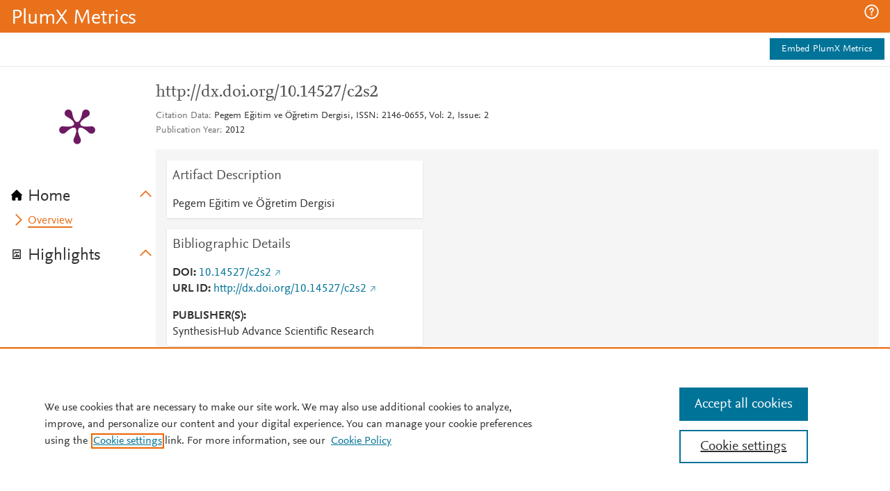

--- FILE ---
content_type: application/x-javascript;charset=utf-8
request_url: https://smetrics.elsevier.com/id?d_visid_ver=4.5.2&d_fieldgroup=A&mcorgid=4D6368F454EC41940A4C98A6%40AdobeOrg&mid=02462974573480969312649597104932922730&ts=1768697203812
body_size: -37
content:
{"mid":"02462974573480969312649597104932922730"}

--- FILE ---
content_type: application/javascript; charset=utf-8
request_url: https://cdn.pendo.io/agent/static/ff7e28f6-9a7b-4b4b-65d1-0428c443a207/pendo.js
body_size: 183957
content:
// Pendo Agent Wrapper
// Copyright 2026 Pendo.io, Inc.
// Environment:    production
// Agent Version:  2.308.1
// Installed:      2026-01-15T19:10:31Z
(function (PendoConfig) {
/*
@license https://agent.pendo.io/licenses
*/
!function(zS,jS,WS){!function(){var u=Array.prototype.slice;try{u.call(jS.documentElement)}catch(Ut){Array.prototype.slice=function(e,t){if(t=void 0!==t?t:this.length,"[object Array]"===Object.prototype.toString.call(this))return u.call(this,e,t);var n,i=[],r=this.length,o=e||0,a=(t<0?r+t:t||r)-(o=0<=o?o:r+o);if(0<a)if(i=new Array(a),this.charAt)for(n=0;n<a;n++)i[n]=this.charAt(o+n);else for(n=0;n<a;n++)i[n]=this[o+n];return i}}String.prototype.trim||(String.prototype.trim=function(){return this.replace(/^[\s\uFEFF\xA0]+|[\s\uFEFF\xA0]+$/g,"")});var e=zS.JSON,F=(e&&"function"==typeof e.stringify&&'{"props":{}}'===e.stringify({props:{}})||(e={}),!function(){function t(e){return e<10?"0"+e:e}"function"!=typeof Date.prototype.toJSON&&(Date.prototype.toJSON=function(e){return isFinite(this.valueOf())?this.getUTCFullYear()+"-"+t(this.getUTCMonth()+1)+"-"+t(this.getUTCDate())+"T"+t(this.getUTCHours())+":"+t(this.getUTCMinutes())+":"+t(this.getUTCSeconds())+"Z":null},String.prototype.toJSON=Number.prototype.toJSON=Boolean.prototype.toJSON=function(e){return this.valueOf()});var n=/[\u0000\u00ad\u0600-\u0604\u070f\u17b4\u17b5\u200c-\u200f\u2028-\u202f\u2060-\u206f\ufeff\ufff0-\uffff]/g,i=/[\\\"\x00-\x1f\x7f-\x9f\u00ad\u0600-\u0604\u070f\u17b4\u17b5\u200c-\u200f\u2028-\u202f\u2060-\u206f\ufeff\ufff0-\uffff]/g,d,c,r={"\b":"\\b","\t":"\\t","\n":"\\n","\f":"\\f","\r":"\\r",'"':'\\"',"\\":"\\\\"},l;function f(e){return i.lastIndex=0,i.test(e)?'"'+e.replace(i,function(e){var t=r[e];return"string"==typeof t?t:"\\u"+("0000"+e.charCodeAt(0).toString(16)).slice(-4)})+'"':'"'+e+'"'}function p(e,t){var n,i,r,o,a,s=d,u=t[e];switch(u&&"object"==typeof u&&"function"==typeof u.toJSON&&(u=u.toJSON(e)),typeof(u="function"==typeof l?l.call(t,e,u):u)){case"string":return f(u);case"number":return isFinite(u)?String(u):"null";case"boolean":case"null":return String(u);case"object":if(!u)return"null";if(d+=c,a=[],"[object Array]"===Object.prototype.toString.apply(u)){for(o=u.length,n=0;n<o;n+=1)a[n]=p(n,u)||"null";r=0===a.length?"[]":d?"[\n"+d+a.join(",\n"+d)+"\n"+s+"]":"["+a.join(",")+"]"}else{if(l&&"object"==typeof l)for(o=l.length,n=0;n<o;n+=1)"string"==typeof l[n]&&(r=p(i=l[n],u))&&a.push(f(i)+(d?": ":":")+r);else for(i in u)Object.prototype.hasOwnProperty.call(u,i)&&(r=p(i,u))&&a.push(f(i)+(d?": ":":")+r);r=0===a.length?"{}":d?"{\n"+d+a.join(",\n"+d)+"\n"+s+"}":"{"+a.join(",")+"}"}return d=s,r}}"function"!=typeof e.stringify&&(e.stringify=function(e,t,n){var i;if(c=d="","number"==typeof n)for(i=0;i<n;i+=1)c+=" ";else"string"==typeof n&&(c=n);if(!(l=t)||"function"==typeof t||"object"==typeof t&&"number"==typeof t.length)return p("",{"":e});throw new Error("JSON.stringify")}),"function"!=typeof e.parse&&(e.parse=function(e,o){var t;function a(e,t){var n,i,r=e[t];if(r&&"object"==typeof r)for(n in r)Object.prototype.hasOwnProperty.call(r,n)&&((i=a(r,n))!==WS?r[n]=i:delete r[n]);return o.call(e,t,r)}if(e=String(e),n.lastIndex=0,n.test(e)&&(e=e.replace(n,function(e){return"\\u"+("0000"+e.charCodeAt(0).toString(16)).slice(-4)})),/^[\],:{}\s]*$/.test(e.replace(/\\(?:["\\\/bfnrt]|u[0-9a-fA-F]{4})/g,"@").replace(/"[^"\\\n\r]*"|true|false|null|-?\d+(?:\.\d*)?(?:[eE][+\-]?\d+)?/g,"]").replace(/(?:^|:|,)(?:\s*\[)+/g,"")))return t=eval("("+e+")"),"function"==typeof o?a({"":t},""):t;throw new SyntaxError("JSON.parse")})}(),e),d=function(){var a="ABCDEFGHIJKLMNOPQRSTUVWXYZabcdefghijklmnopqrstuvwxyz0123456789-_".split("");return{uint8ToBase64:function(e){var t,n,i,r=e.length%3,o="";for(t=0,i=e.length-r;t<i;t+=3)n=(e[t]<<16)+(e[t+1]<<8)+e[t+2],o+=function(e){return a[e>>18&63]+a[e>>12&63]+a[e>>6&63]+a[63&e]}(n);switch(r){case 1:n=e[e.length-1],o=(o+=a[n>>2])+a[n<<4&63];break;case 2:n=(e[e.length-2]<<8)+e[e.length-1],o=(o=(o+=a[n>>10])+a[n>>4&63])+a[n<<2&63]}return o}}}(),Bt="undefined"!=typeof globalThis?globalThis:void 0!==zS?zS:"undefined"!=typeof global?global:"undefined"!=typeof self?self:{};function i(e){return e&&e.__esModule&&Object.prototype.hasOwnProperty.call(e,"default")?e["default"]:e}var r={exports:{}},a=(!function(e){function i(e){e?(a[0]=a[16]=a[1]=a[2]=a[3]=a[4]=a[5]=a[6]=a[7]=a[8]=a[9]=a[10]=a[11]=a[12]=a[13]=a[14]=a[15]=0,this.blocks=a):this.blocks=[0,0,0,0,0,0,0,0,0,0,0,0,0,0,0,0,0],this.h0=1732584193,this.h1=4023233417,this.h2=2562383102,this.h3=271733878,this.h4=3285377520,this.block=this.start=this.bytes=this.hBytes=0,this.finalized=this.hashed=!1,this.first=!0}var s,t,o,n,u,r,a,d,c;t=!(s="object"==typeof zS?zS:{}).JS_SHA1_NO_COMMON_JS&&e.exports,o="0123456789abcdef".split(""),n=[-2147483648,8388608,32768,128],u=[24,16,8,0],r=["hex","array","digest","arrayBuffer"],a=[],d=function(t){return function(e){return new i(!0).update(e)[t]()}},i.prototype.update=function(e){if(!this.finalized){for(var t,n,i="string"!=typeof e,r=0,o=(e=i&&e.constructor===s.ArrayBuffer?new Uint8Array(e):e).length||0,a=this.blocks;r<o;){if(this.hashed&&(this.hashed=!1,a[0]=this.block,a[16]=a[1]=a[2]=a[3]=a[4]=a[5]=a[6]=a[7]=a[8]=a[9]=a[10]=a[11]=a[12]=a[13]=a[14]=a[15]=0),i)for(n=this.start;r<o&&n<64;++r)a[n>>2]|=e[r]<<u[3&n++];else for(n=this.start;r<o&&n<64;++r)(t=e.charCodeAt(r))<128?a[n>>2]|=t<<u[3&n++]:(t<2048?a[n>>2]|=(192|t>>6)<<u[3&n++]:(t<55296||57344<=t?a[n>>2]|=(224|t>>12)<<u[3&n++]:(t=65536+((1023&t)<<10|1023&e.charCodeAt(++r)),a[n>>2]|=(240|t>>18)<<u[3&n++],a[n>>2]|=(128|t>>12&63)<<u[3&n++]),a[n>>2]|=(128|t>>6&63)<<u[3&n++]),a[n>>2]|=(128|63&t)<<u[3&n++]);this.lastByteIndex=n,this.bytes+=n-this.start,64<=n?(this.block=a[16],this.start=n-64,this.hash(),this.hashed=!0):this.start=n}return 4294967295<this.bytes&&(this.hBytes+=this.bytes/4294967296<<0,this.bytes=this.bytes%4294967296),this}},i.prototype.finalize=function(){var e,t;this.finalized||(this.finalized=!0,e=this.blocks,t=this.lastByteIndex,e[16]=this.block,e[t>>2]|=n[3&t],this.block=e[16],56<=t&&(this.hashed||this.hash(),e[0]=this.block,e[16]=e[1]=e[2]=e[3]=e[4]=e[5]=e[6]=e[7]=e[8]=e[9]=e[10]=e[11]=e[12]=e[13]=e[14]=e[15]=0),e[14]=this.hBytes<<3|this.bytes>>>29,e[15]=this.bytes<<3,this.hash())},i.prototype.hash=function(){for(var e,t=this.h0,n=this.h1,i=this.h2,r=this.h3,o=this.h4,a=this.blocks,s=16;s<80;++s)e=a[s-3]^a[s-8]^a[s-14]^a[s-16],a[s]=e<<1|e>>>31;for(s=0;s<20;s+=5)t=(e=(n=(e=(i=(e=(r=(e=(o=(e=t<<5|t>>>27)+(n&i|~n&r)+o+1518500249+a[s]<<0)<<5|o>>>27)+(t&(n=n<<30|n>>>2)|~t&i)+r+1518500249+a[s+1]<<0)<<5|r>>>27)+(o&(t=t<<30|t>>>2)|~o&n)+i+1518500249+a[s+2]<<0)<<5|i>>>27)+(r&(o=o<<30|o>>>2)|~r&t)+n+1518500249+a[s+3]<<0)<<5|n>>>27)+(i&(r=r<<30|r>>>2)|~i&o)+t+1518500249+a[s+4]<<0,i=i<<30|i>>>2;for(;s<40;s+=5)t=(e=(n=(e=(i=(e=(r=(e=(o=(e=t<<5|t>>>27)+(n^i^r)+o+1859775393+a[s]<<0)<<5|o>>>27)+(t^(n=n<<30|n>>>2)^i)+r+1859775393+a[s+1]<<0)<<5|r>>>27)+(o^(t=t<<30|t>>>2)^n)+i+1859775393+a[s+2]<<0)<<5|i>>>27)+(r^(o=o<<30|o>>>2)^t)+n+1859775393+a[s+3]<<0)<<5|n>>>27)+(i^(r=r<<30|r>>>2)^o)+t+1859775393+a[s+4]<<0,i=i<<30|i>>>2;for(;s<60;s+=5)t=(e=(n=(e=(i=(e=(r=(e=(o=(e=t<<5|t>>>27)+(n&i|n&r|i&r)+o-1894007588+a[s]<<0)<<5|o>>>27)+(t&(n=n<<30|n>>>2)|t&i|n&i)+r-1894007588+a[s+1]<<0)<<5|r>>>27)+(o&(t=t<<30|t>>>2)|o&n|t&n)+i-1894007588+a[s+2]<<0)<<5|i>>>27)+(r&(o=o<<30|o>>>2)|r&t|o&t)+n-1894007588+a[s+3]<<0)<<5|n>>>27)+(i&(r=r<<30|r>>>2)|i&o|r&o)+t-1894007588+a[s+4]<<0,i=i<<30|i>>>2;for(;s<80;s+=5)t=(e=(n=(e=(i=(e=(r=(e=(o=(e=t<<5|t>>>27)+(n^i^r)+o-899497514+a[s]<<0)<<5|o>>>27)+(t^(n=n<<30|n>>>2)^i)+r-899497514+a[s+1]<<0)<<5|r>>>27)+(o^(t=t<<30|t>>>2)^n)+i-899497514+a[s+2]<<0)<<5|i>>>27)+(r^(o=o<<30|o>>>2)^t)+n-899497514+a[s+3]<<0)<<5|n>>>27)+(i^(r=r<<30|r>>>2)^o)+t-899497514+a[s+4]<<0,i=i<<30|i>>>2;this.h0=this.h0+t<<0,this.h1=this.h1+n<<0,this.h2=this.h2+i<<0,this.h3=this.h3+r<<0,this.h4=this.h4+o<<0},i.prototype.toString=i.prototype.hex=function(){this.finalize();var e=this.h0,t=this.h1,n=this.h2,i=this.h3,r=this.h4;return o[e>>28&15]+o[e>>24&15]+o[e>>20&15]+o[e>>16&15]+o[e>>12&15]+o[e>>8&15]+o[e>>4&15]+o[15&e]+o[t>>28&15]+o[t>>24&15]+o[t>>20&15]+o[t>>16&15]+o[t>>12&15]+o[t>>8&15]+o[t>>4&15]+o[15&t]+o[n>>28&15]+o[n>>24&15]+o[n>>20&15]+o[n>>16&15]+o[n>>12&15]+o[n>>8&15]+o[n>>4&15]+o[15&n]+o[i>>28&15]+o[i>>24&15]+o[i>>20&15]+o[i>>16&15]+o[i>>12&15]+o[i>>8&15]+o[i>>4&15]+o[15&i]+o[r>>28&15]+o[r>>24&15]+o[r>>20&15]+o[r>>16&15]+o[r>>12&15]+o[r>>8&15]+o[r>>4&15]+o[15&r]},i.prototype.array=i.prototype.digest=function(){this.finalize();var e=this.h0,t=this.h1,n=this.h2,i=this.h3,r=this.h4;return[e>>24&255,e>>16&255,e>>8&255,255&e,t>>24&255,t>>16&255,t>>8&255,255&t,n>>24&255,n>>16&255,n>>8&255,255&n,i>>24&255,i>>16&255,i>>8&255,255&i,r>>24&255,r>>16&255,r>>8&255,255&r]},i.prototype.arrayBuffer=function(){this.finalize();var e=new ArrayBuffer(20),t=new DataView(e);return t.setUint32(0,this.h0),t.setUint32(4,this.h1),t.setUint32(8,this.h2),t.setUint32(12,this.h3),t.setUint32(16,this.h4),e},c=function(){var t=d("hex");t.create=function(){return new i},t.update=function(e){return t.create().update(e)};for(var e=0;e<r.length;++e){var n=r[e];t[n]=d(n)}return t}(),t?e.exports=c:s.sha1=c}(r),r.exports),C=i(a),A,T={createScriptURL:function(e){return e},createHTML:function(e){return e}};function Ae(e){return A||(A=e.trustedTypesPolicy||(zS.trustedTypes&&"function"==typeof zS.trustedTypes.createPolicy?zS.trustedTypes.createPolicy("pendo",T):T),e.trustedTypesPolicy=A),A}var R="stagingServerHashes",E,k={};function L(e){return e.loadAsModule}function O(e){var t=L(e)?{}:zS,n=jS.currentScript||U(jS.getElementsByTagName("script"),e.apiKey),i=e.pendoGlobalKey||"pendo";return n&&(i=n.getAttribute("data-pendo-global-key")||i,e.pendoGlobalKey=i),E=t[i]=t[i]||{}}function M(e){return"staging"===e.environmentName}function P(e){return!e.unminified}function N(e){return"extension"===e.installType}function D(e){return!N(e)&&!M(e)&&j(e)}function G(e,t){return!N(e)&&P(e)&&t}function U(e,t){void 0===e&&(e=[]);for(var n=/^https:\/\/[\w\-.]*cdn[\w\-.]*\.(pendo-dev\.com|pendo\.io)\/agent\/static\/([\w]{8}-[\w]{4}-[\w]{4}-[\w]{4}-[\w]{12}|PENDO_API_KEY)\/pendo\.js$/g,i=0;i<e.length;i++){var r=e[i];if(n.test(r.src)||r.id==="pendo-".concat(t))return r}}function B(e){e=U(e=void 0===e?[]:e);if(e)return e.src.replace(/\.js$/,"-staging.js")}function H(e,t,n){e=B(jS.getElementsByTagName("script"))||e.stagingAgentUrl;return n&&(n="unminified.js",t&&(n="staging-"+n),e=e&&e.replace(/staging\.js$/,n)),e}function z(e,t,n){if(void 0===t&&(t=[]),void 0===n&&(n=[]),e){if(0<n.length)for(var i=W(e),r=0,o=n.length;r<o;++r)if(n[r]===i)return!0;if(0<t.length)for(var a=0,s=t.length;a<s;++a){var u=t[a];if((u="string"==typeof(u="object"==typeof u&&u.value?u.regexp?(u.value.startsWith("/")&&u.value.endsWith("/")&&(u.value=u.value.substring(1,u.value.length-1)),new RegExp(u.value)):u.value:u)?new RegExp("^"+u+"$"):u)instanceof RegExp&&u.test(e))return!0}}return!1}function j(e,t){return!!(e=e||pe())&&(!!M(e)||z((t=t||zS.location).host,e.stagingServers,e[R]))}function W(e){return d.uint8ToBase64(C.create().update(e).digest())}var q=["initialize","identify","updateOptions","pageLoad","track","clearSession"];function K(e,t,n){(e._q=e._q||[])["initialize"===t?"unshift":"push"]([].concat.apply([t],n))}function V(e,t){t[e]=t[e]||function(){K(t,e,arguments)}}function J(e){if(!e._q)for(var t=q,n=0,i=t.length;n<i;++n)V(t[n],e)}function ue(e,t,n){if(D(e)){e=H(e,!0,n);if(e)return J(t),le(e,t),!0}return!1}function de(e,t,n){if(G(e,n)){e=H(e,!1,n);if(e)return J(t),le(e,t),!0}return!1}function ce(e,t,n){return ue(e,t,n)||de(e,t,n)}function le(e,t){var n=jS.createElement("script"),t=(n["async"]=!0,n.src=Ae(t).createScriptURL(e),jS.getElementsByTagName("script")[0]);t&&t.parentNode?t.parentNode.insertBefore(n,t):(jS.head||jS.body).appendChild(n)}function fe(e){k=e}function pe(){return k}function he(){return"undefined"==typeof PendoConfig?{}:PendoConfig}function ge(e){return pe()[e]}var me=ve(zS.setTimeout,zS);function ve(e,t){return"function"==typeof e.bind?e.bind(t):e}var me=function(e){var t="setTimeout",n="__symbol__";if("undefined"!=typeof Zone&&Zone[n]instanceof Function){n=e[Zone[n](t)];if(n instanceof Function)return n}return ve(e[t],e)}(zS),Gt=me,ye={exports:{}},be=(!function(){var e;e=function(){var e="object"==typeof self&&self.self===self&&self||"object"==typeof Bt&&Bt.global===Bt&&Bt||Function("return this")()||{},i=Array.prototype,F=Object.prototype,D="undefined"!=typeof Symbol?Symbol.prototype:null,G=i.push,u=i.slice,l=F.toString,U=F.hasOwnProperty,t="undefined"!=typeof ArrayBuffer,n="undefined"!=typeof DataView&&/\[native code\]/.test(String(DataView)),B=Array.isArray,H=Object.keys,z=Object.create,j=t&&ArrayBuffer.isView,W=isNaN,q=isFinite,K=!{toString:null}.propertyIsEnumerable("toString"),V=["valueOf","isPrototypeOf","toString","propertyIsEnumerable","hasOwnProperty","toLocaleString"],J=Math.pow(2,53)-1;function c(r,o){return o=null==o?r.length-1:+o,function(){for(var e=Math.max(arguments.length-o,0),t=Array(e),n=0;n<e;n++)t[n]=arguments[n+o];switch(o){case 0:return r.call(this,t);case 1:return r.call(this,arguments[0],t);case 2:return r.call(this,arguments[0],arguments[1],t)}for(var i=Array(o+1),n=0;n<o;n++)i[n]=arguments[n];return i[o]=t,r.apply(this,i)}}function o(e){var t=typeof e;return"function"==t||"object"==t&&!!e}function Z(e){return void 0===e}function $(e){return!0===e||!1===e||"[object Boolean]"===l.call(e)}function r(e){var t="[object "+e+"]";return function(e){return l.call(e)===t}}var X=r("String"),Y=r("Number"),Q=r("Date"),ee=r("RegExp"),te=r("Error"),ne=r("Symbol"),ie=r("ArrayBuffer"),a=r("Function"),e=e.document&&e.document.childNodes,f=a="function"!=typeof/./&&"object"!=typeof Int8Array&&"function"!=typeof e?function(e){return"function"==typeof e||!1}:a,e=r("Object"),re=n&&e(new DataView(new ArrayBuffer(8))),a="undefined"!=typeof Map&&e(new Map),n=r("DataView");var p=re?function(e){return null!=e&&f(e.getInt8)&&ie(e.buffer)}:n,h=B||r("Array");function g(e,t){return null!=e&&U.call(e,t)}var oe=r("Arguments"),ae=(!function(){oe(arguments)||(oe=function(e){return g(e,"callee")})}(),oe);function se(e){return Y(e)&&W(e)}function ue(e){return function(){return e}}function de(t){return function(e){e=t(e);return"number"==typeof e&&0<=e&&e<=J}}function ce(t){return function(e){return null==e?void 0:e[t]}}var m=ce("byteLength"),le=de(m),fe=/\[object ((I|Ui)nt(8|16|32)|Float(32|64)|Uint8Clamped|Big(I|Ui)nt64)Array\]/;var pe=t?function(e){return j?j(e)&&!p(e):le(e)&&fe.test(l.call(e))}:ue(!1),v=ce("length");function he(e,t){t=function(t){for(var n={},e=t.length,i=0;i<e;++i)n[t[i]]=!0;return{contains:function(e){return!0===n[e]},push:function(e){return n[e]=!0,t.push(e)}}}(t);var n=V.length,i=e.constructor,r=f(i)&&i.prototype||F,o="constructor";for(g(e,o)&&!t.contains(o)&&t.push(o);n--;)(o=V[n])in e&&e[o]!==r[o]&&!t.contains(o)&&t.push(o)}function y(e){if(!o(e))return[];if(H)return H(e);var t,n=[];for(t in e)g(e,t)&&n.push(t);return K&&he(e,n),n}function ge(e,t){var n=y(t),i=n.length;if(null==e)return!i;for(var r=Object(e),o=0;o<i;o++){var a=n[o];if(t[a]!==r[a]||!(a in r))return!1}return!0}function b(e){return e instanceof b?e:this instanceof b?void(this._wrapped=e):new b(e)}function me(e){return new Uint8Array(e.buffer||e,e.byteOffset||0,m(e))}b.VERSION="1.13.6",b.prototype.valueOf=b.prototype.toJSON=b.prototype.value=function(){return this._wrapped},b.prototype.toString=function(){return String(this._wrapped)};var ve="[object DataView]";function ye(e,t,n,i){var r;return e===t?0!==e||1/e==1/t:null!=e&&null!=t&&(e!=e?t!=t:("function"==(r=typeof e)||"object"==r||"object"==typeof t)&&function c(e,t,n,i){e instanceof b&&(e=e._wrapped);t instanceof b&&(t=t._wrapped);var r=l.call(e);if(r!==l.call(t))return!1;if(re&&"[object Object]"==r&&p(e)){if(!p(t))return!1;r=ve}switch(r){case"[object RegExp]":case"[object String]":return""+e==""+t;case"[object Number]":return+e!=+e?+t!=+t:0==+e?1/+e==1/t:+e==+t;case"[object Date]":case"[object Boolean]":return+e==+t;case"[object Symbol]":return D.valueOf.call(e)===D.valueOf.call(t);case"[object ArrayBuffer]":case ve:return c(me(e),me(t),n,i)}r="[object Array]"===r;if(!r&&pe(e)){var o=m(e);if(o!==m(t))return!1;if(e.buffer===t.buffer&&e.byteOffset===t.byteOffset)return!0;r=!0}if(!r){if("object"!=typeof e||"object"!=typeof t)return!1;var o=e.constructor,a=t.constructor;if(o!==a&&!(f(o)&&o instanceof o&&f(a)&&a instanceof a)&&"constructor"in e&&"constructor"in t)return!1}n=n||[];i=i||[];var s=n.length;for(;s--;)if(n[s]===e)return i[s]===t;n.push(e);i.push(t);if(r){if((s=e.length)!==t.length)return!1;for(;s--;)if(!ye(e[s],t[s],n,i))return!1}else{var u,d=y(e);if(s=d.length,y(t).length!==s)return!1;for(;s--;)if(u=d[s],!g(t,u)||!ye(e[u],t[u],n,i))return!1}n.pop();i.pop();return!0}(e,t,n,i))}function d(e){if(!o(e))return[];var t,n=[];for(t in e)n.push(t);return K&&he(e,n),n}function be(i){var r=v(i);return function(e){if(null==e)return!1;var t=d(e);if(v(t))return!1;for(var n=0;n<r;n++)if(!f(e[i[n]]))return!1;return i!==Se||!f(e[we])}}var we="forEach",e=["clear","delete"],n=["get","has","set"],B=e.concat(we,n),Se=e.concat(n),t=["add"].concat(e,we,"has"),n=a?be(B):r("Map"),e=a?be(Se):r("WeakMap"),B=a?be(t):r("Set"),a=r("WeakSet");function w(e){for(var t=y(e),n=t.length,i=Array(n),r=0;r<n;r++)i[r]=e[t[r]];return i}function Ee(e){for(var t={},n=y(e),i=0,r=n.length;i<r;i++)t[e[n[i]]]=n[i];return t}function Ie(e){var t,n=[];for(t in e)f(e[t])&&n.push(t);return n.sort()}function xe(u,d){return function(e){var t=arguments.length;if(d&&(e=Object(e)),!(t<2||null==e))for(var n=1;n<t;n++)for(var i=arguments[n],r=u(i),o=r.length,a=0;a<o;a++){var s=r[a];d&&void 0!==e[s]||(e[s]=i[s])}return e}}var _e=xe(d),s=xe(y),Ce=xe(d,!0);function Ae(e){var t;return o(e)?z?z(e):((t=function(){}).prototype=e,e=new t,t.prototype=null,e):{}}function Te(e){return h(e)?e:[e]}function S(e){return b.toPath(e)}function Re(e,t){for(var n=t.length,i=0;i<n;i++){if(null==e)return;e=e[t[i]]}return n?e:void 0}function ke(e,t,n){e=Re(e,S(t));return Z(e)?n:e}function Le(e){return e}function E(t){return t=s({},t),function(e){return ge(e,t)}}function Oe(t){return t=S(t),function(e){return Re(e,t)}}function I(r,o,e){if(void 0===o)return r;switch(null==e?3:e){case 1:return function(e){return r.call(o,e)};case 3:return function(e,t,n){return r.call(o,e,t,n)};case 4:return function(e,t,n,i){return r.call(o,e,t,n,i)}}return function(){return r.apply(o,arguments)}}function Me(e,t,n){return null==e?Le:f(e)?I(e,t,n):(o(e)&&!h(e)?E:Oe)(e)}function Pe(e,t){return Me(e,t,Infinity)}function x(e,t,n){return b.iteratee!==Pe?b.iteratee(e,t):Me(e,t,n)}function Ne(){}function Fe(e,t){return null==t&&(t=e,e=0),e+Math.floor(Math.random()*(t-e+1))}b.toPath=Te,b.iteratee=Pe;var _=Date.now||function(){return(new Date).getTime()};function De(t){var n=function(e){return t[e]},e="(?:"+y(t).join("|")+")",i=RegExp(e),r=RegExp(e,"g");return function(e){return i.test(e=null==e?"":""+e)?e.replace(r,n):e}}var t={"&":"&amp;","<":"&lt;",">":"&gt;",'"':"&quot;","'":"&#x27;","`":"&#x60;"},Ge=De(t),t=De(Ee(t)),Ue=b.templateSettings={evaluate:/<%([\s\S]+?)%>/g,interpolate:/<%=([\s\S]+?)%>/g,escape:/<%-([\s\S]+?)%>/g},Be=/(.)^/,He={"'":"'","\\":"\\","\r":"r","\n":"n","\u2028":"u2028","\u2029":"u2029"},ze=/\\|'|\r|\n|\u2028|\u2029/g;function je(e){return"\\"+He[e]}var We=/^\s*(\w|\$)+\s*$/;var qe=0;function Ke(e,t,n,i,r){return i instanceof t?(i=Ae(e.prototype),o(t=e.apply(i,r))?t:i):e.apply(n,r)}var C=c(function(r,o){var a=C.placeholder,s=function(){for(var e=0,t=o.length,n=Array(t),i=0;i<t;i++)n[i]=o[i]===a?arguments[e++]:o[i];for(;e<arguments.length;)n.push(arguments[e++]);return Ke(r,s,this,this,n)};return s}),Ve=(C.placeholder=b,c(function(t,n,i){var r;if(f(t))return r=c(function(e){return Ke(t,r,n,this,i.concat(e))});throw new TypeError("Bind must be called on a function")})),A=de(v);function T(e,t,n,i){if(i=i||[],t||0===t){if(t<=0)return i.concat(e)}else t=Infinity;for(var r=i.length,o=0,a=v(e);o<a;o++){var s=e[o];if(A(s)&&(h(s)||ae(s)))if(1<t)T(s,t-1,n,i),r=i.length;else for(var u=0,d=s.length;u<d;)i[r++]=s[u++];else n||(i[r++]=s)}return i}var Je=c(function(e,t){var n=(t=T(t,!1,!1)).length;if(n<1)throw new Error("bindAll must be passed function names");for(;n--;){var i=t[n];e[i]=Ve(e[i],e)}return e});var Ze=c(function(e,t,n){return Gt(function(){return e.apply(null,n)},t)}),$e=C(Ze,b,1);function Xe(e){return function(){return!e.apply(this,arguments)}}function Ye(e,t){var n;return function(){return 0<--e&&(n=t.apply(this,arguments)),e<=1&&(t=null),n}}var Qe=C(Ye,2);function et(e,t,n){t=x(t,n);for(var i,r=y(e),o=0,a=r.length;o<a;o++)if(t(e[i=r[o]],i,e))return i}function tt(o){return function(e,t,n){t=x(t,n);for(var i=v(e),r=0<o?0:i-1;0<=r&&r<i;r+=o)if(t(e[r],r,e))return r;return-1}}var nt=tt(1),it=tt(-1);function rt(e,t,n,i){for(var r=(n=x(n,i,1))(t),o=0,a=v(e);o<a;){var s=Math.floor((o+a)/2);n(e[s])<r?o=s+1:a=s}return o}function ot(o,a,s){return function(e,t,n){var i=0,r=v(e);if("number"==typeof n)0<o?i=0<=n?n:Math.max(n+r,i):r=0<=n?Math.min(n+1,r):n+r+1;else if(s&&n&&r)return e[n=s(e,t)]===t?n:-1;if(t!=t)return 0<=(n=a(u.call(e,i,r),se))?n+i:-1;for(n=0<o?i:r-1;0<=n&&n<r;n+=o)if(e[n]===t)return n;return-1}}var at=ot(1,nt,rt),st=ot(-1,it);function ut(e,t,n){t=(A(e)?nt:et)(e,t,n);if(void 0!==t&&-1!==t)return e[t]}function R(e,t,n){if(t=I(t,n),A(e))for(r=0,o=e.length;r<o;r++)t(e[r],r,e);else for(var i=y(e),r=0,o=i.length;r<o;r++)t(e[i[r]],i[r],e);return e}function k(e,t,n){t=x(t,n);for(var i=!A(e)&&y(e),r=(i||e).length,o=Array(r),a=0;a<r;a++){var s=i?i[a]:a;o[a]=t(e[s],s,e)}return o}function dt(f){return function(e,t,n,i){var r=3<=arguments.length,o=e,a=I(t,i,4),s=n,u=!A(o)&&y(o),d=(u||o).length,c=0<f?0:d-1;for(r||(s=o[u?u[c]:c],c+=f);0<=c&&c<d;c+=f){var l=u?u[c]:c;s=a(s,o[l],l,o)}return s}}var ct=dt(1),lt=dt(-1);function L(e,i,t){var r=[];return i=x(i,t),R(e,function(e,t,n){i(e,t,n)&&r.push(e)}),r}function ft(e,t,n){t=x(t,n);for(var i=!A(e)&&y(e),r=(i||e).length,o=0;o<r;o++){var a=i?i[o]:o;if(!t(e[a],a,e))return!1}return!0}function pt(e,t,n){t=x(t,n);for(var i=!A(e)&&y(e),r=(i||e).length,o=0;o<r;o++){var a=i?i[o]:o;if(t(e[a],a,e))return!0}return!1}function O(e,t,n,i){return A(e)||(e=w(e)),0<=at(e,t,n="number"==typeof n&&!i?n:0)}var ht=c(function(e,n,i){var r,o;return f(n)?o=n:(n=S(n),r=n.slice(0,-1),n=n[n.length-1]),k(e,function(e){var t=o;if(!t){if(null==(e=r&&r.length?Re(e,r):e))return;t=e[n]}return null==t?t:t.apply(e,i)})});function gt(e,t){return k(e,Oe(t))}function mt(e,i,t){var n,r,o=-Infinity,a=-Infinity;if(null==i||"number"==typeof i&&"object"!=typeof e[0]&&null!=e)for(var s=0,u=(e=A(e)?e:w(e)).length;s<u;s++)null!=(n=e[s])&&o<n&&(o=n);else i=x(i,t),R(e,function(e,t,n){r=i(e,t,n),(a<r||r===-Infinity&&o===-Infinity)&&(o=e,a=r)});return o}var vt=/[^\ud800-\udfff]|[\ud800-\udbff][\udc00-\udfff]|[\ud800-\udfff]/g;function yt(e){return e?h(e)?u.call(e):X(e)?e.match(vt):A(e)?k(e,Le):w(e):[]}function bt(e,t,n){if(null==t||n)return(e=A(e)?e:w(e))[Fe(e.length-1)];for(var i=yt(e),n=v(i),r=(t=Math.max(Math.min(t,n),0),n-1),o=0;o<t;o++){var a=Fe(o,r),s=i[o];i[o]=i[a],i[a]=s}return i.slice(0,t)}function M(o,t){return function(n,i,e){var r=t?[[],[]]:{};return i=x(i,e),R(n,function(e,t){t=i(e,t,n);o(r,e,t)}),r}}var wt=M(function(e,t,n){g(e,n)?e[n].push(t):e[n]=[t]}),St=M(function(e,t,n){e[n]=t}),Et=M(function(e,t,n){g(e,n)?e[n]++:e[n]=1}),It=M(function(e,t,n){e[n?0:1].push(t)},!0);function xt(e,t,n){return t in n}var _t=c(function(e,t){var n={},i=t[0];if(null!=e){f(i)?(1<t.length&&(i=I(i,t[1])),t=d(e)):(i=xt,t=T(t,!1,!1),e=Object(e));for(var r=0,o=t.length;r<o;r++){var a=t[r],s=e[a];i(s,a,e)&&(n[a]=s)}}return n}),Ct=c(function(e,n){var t,i=n[0];return f(i)?(i=Xe(i),1<n.length&&(t=n[1])):(n=k(T(n,!1,!1),String),i=function(e,t){return!O(n,t)}),_t(e,i,t)});function At(e,t,n){return u.call(e,0,Math.max(0,e.length-(null==t||n?1:t)))}function Tt(e,t,n){return null==e||e.length<1?null==t||n?void 0:[]:null==t||n?e[0]:At(e,e.length-t)}function P(e,t,n){return u.call(e,null==t||n?1:t)}var Rt=c(function(e,t){return t=T(t,!0,!0),L(e,function(e){return!O(t,e)})}),kt=c(function(e,t){return Rt(e,t)});function Lt(e,t,n,i){$(t)||(i=n,n=t,t=!1),null!=n&&(n=x(n,i));for(var r=[],o=[],a=0,s=v(e);a<s;a++){var u=e[a],d=n?n(u,a,e):u;t&&!n?(a&&o===d||r.push(u),o=d):n?O(o,d)||(o.push(d),r.push(u)):O(r,u)||r.push(u)}return r}var Ot=c(function(e){return Lt(T(e,!0,!0))});function Mt(e){for(var t=e&&mt(e,v).length||0,n=Array(t),i=0;i<t;i++)n[i]=gt(e,i);return n}var Pt=c(Mt);function Nt(e,t){return e._chain?b(t).chain():t}function Ft(n){return R(Ie(n),function(e){var t=b[e]=n[e];b.prototype[e]=function(){var e=[this._wrapped];return G.apply(e,arguments),Nt(this,t.apply(b,e))}}),b}R(["pop","push","reverse","shift","sort","splice","unshift"],function(t){var n=i[t];b.prototype[t]=function(){var e=this._wrapped;return null!=e&&(n.apply(e,arguments),"shift"!==t&&"splice"!==t||0!==e.length||delete e[0]),Nt(this,e)}}),R(["concat","join","slice"],function(e){var t=i[e];b.prototype[e]=function(){var e=this._wrapped;return Nt(this,e=null!=e?t.apply(e,arguments):e)}});var N=Ft({__proto__:null,VERSION:"1.13.6",restArguments:c,isObject:o,isNull:function(e){return null===e},isUndefined:Z,isBoolean:$,isElement:function(e){return!(!e||1!==e.nodeType)},isString:X,isNumber:Y,isDate:Q,isRegExp:ee,isError:te,isSymbol:ne,isArrayBuffer:ie,isDataView:p,isArray:h,isFunction:f,isArguments:ae,isFinite:function(e){return!ne(e)&&q(e)&&!isNaN(parseFloat(e))},isNaN:se,isTypedArray:pe,isEmpty:function(e){var t;return null==e||("number"==typeof(t=v(e))&&(h(e)||X(e)||ae(e))?0===t:0===v(y(e)))},isMatch:ge,isEqual:function(e,t){return ye(e,t)},isMap:n,isWeakMap:e,isSet:B,isWeakSet:a,keys:y,allKeys:d,values:w,pairs:function(e){for(var t=y(e),n=t.length,i=Array(n),r=0;r<n;r++)i[r]=[t[r],e[t[r]]];return i},invert:Ee,functions:Ie,methods:Ie,extend:_e,extendOwn:s,assign:s,defaults:Ce,create:function(e,t){return e=Ae(e),t&&s(e,t),e},clone:function(e){return o(e)?h(e)?e.slice():_e({},e):e},tap:function(e,t){return t(e),e},get:ke,has:function(e,t){for(var n=(t=S(t)).length,i=0;i<n;i++){var r=t[i];if(!g(e,r))return!1;e=e[r]}return!!n},mapObject:function(e,t,n){t=x(t,n);for(var i=y(e),r=i.length,o={},a=0;a<r;a++){var s=i[a];o[s]=t(e[s],s,e)}return o},identity:Le,constant:ue,noop:Ne,toPath:Te,property:Oe,propertyOf:function(t){return null==t?Ne:function(e){return ke(t,e)}},matcher:E,matches:E,times:function(e,t,n){var i=Array(Math.max(0,e));t=I(t,n,1);for(var r=0;r<e;r++)i[r]=t(r);return i},random:Fe,now:_,escape:Ge,unescape:t,templateSettings:Ue,template:function(o,e,t){e=Ce({},e=!e&&t?t:e,b.templateSettings);var n,t=RegExp([(e.escape||Be).source,(e.interpolate||Be).source,(e.evaluate||Be).source].join("|")+"|$","g"),a=0,s="__p+='";if(o.replace(t,function(e,t,n,i,r){return s+=o.slice(a,r).replace(ze,je),a=r+e.length,t?s+="'+\n((__t=("+t+"))==null?'':_.escape(__t))+\n'":n?s+="'+\n((__t=("+n+"))==null?'':__t)+\n'":i&&(s+="';\n"+i+"\n__p+='"),e}),s+="';\n",t=e.variable){if(!We.test(t))throw new Error("variable is not a bare identifier: "+t)}else s="with(obj||{}){\n"+s+"}\n",t="obj";s="var __t,__p='',__j=Array.prototype.join,print=function(){__p+=__j.call(arguments,'');};\n"+s+"return __p;\n";try{n=new Function(t,"_",s)}catch(Ut){throw Ut.source=s,Ut}return(e=function(e){return n.call(this,e,b)}).source="function("+t+"){\n"+s+"}",e},result:function(e,t,n){var i=(t=S(t)).length;if(!i)return f(n)?n.call(e):n;for(var r=0;r<i;r++){var o=null==e?void 0:e[t[r]];void 0===o&&(o=n,r=i),e=f(o)?o.call(e):o}return e},uniqueId:function(e){var t=++qe+"";return e?e+t:t},chain:function(e){return(e=b(e))._chain=!0,e},iteratee:Pe,partial:C,bind:Ve,bindAll:Je,memoize:function(i,r){var o=function(e){var t=o.cache,n=""+(r?r.apply(this,arguments):e);return g(t,n)||(t[n]=i.apply(this,arguments)),t[n]};return o.cache={},o},delay:Ze,defer:$e,throttle:function(n,i,r){var o,a,s,u,d=0,c=(r=r||{},function(){d=!1===r.leading?0:_(),o=null,u=n.apply(a,s),o||(a=s=null)}),e=function(){var e=_(),t=(d||!1!==r.leading||(d=e),i-(e-d));return a=this,s=arguments,t<=0||i<t?(o&&(clearTimeout(o),o=null),d=e,u=n.apply(a,s),o||(a=s=null)):o||!1===r.trailing||(o=Gt(c,t)),u};return e.cancel=function(){clearTimeout(o),d=0,o=a=s=null},e},debounce:function(t,n,i){var r,o,a,s,u,d=function(){var e=_()-o;e<n?r=Gt(d,n-e):(r=null,i||(s=t.apply(u,a)),r||(a=u=null))},e=c(function(e){return u=this,a=e,o=_(),r||(r=Gt(d,n),i&&(s=t.apply(u,a))),s});return e.cancel=function(){clearTimeout(r),r=a=u=null},e},wrap:function(e,t){return C(t,e)},negate:Xe,compose:function(){var n=arguments,i=n.length-1;return function(){for(var e=i,t=n[i].apply(this,arguments);e--;)t=n[e].call(this,t);return t}},after:function(e,t){return function(){if(--e<1)return t.apply(this,arguments)}},before:Ye,once:Qe,findKey:et,findIndex:nt,findLastIndex:it,sortedIndex:rt,indexOf:at,lastIndexOf:st,find:ut,detect:ut,findWhere:function(e,t){return ut(e,E(t))},each:R,forEach:R,map:k,collect:k,reduce:ct,foldl:ct,inject:ct,reduceRight:lt,foldr:lt,filter:L,select:L,reject:function(e,t,n){return L(e,Xe(x(t)),n)},every:ft,all:ft,some:pt,any:pt,contains:O,includes:O,include:O,invoke:ht,pluck:gt,where:function(e,t){return L(e,E(t))},max:mt,min:function(e,i,t){var n,r,o=Infinity,a=Infinity;if(null==i||"number"==typeof i&&"object"!=typeof e[0]&&null!=e)for(var s=0,u=(e=A(e)?e:w(e)).length;s<u;s++)null!=(n=e[s])&&n<o&&(o=n);else i=x(i,t),R(e,function(e,t,n){((r=i(e,t,n))<a||r===Infinity&&o===Infinity)&&(o=e,a=r)});return o},shuffle:function(e){return bt(e,Infinity)},sample:bt,sortBy:function(e,i,t){var r=0;return i=x(i,t),gt(k(e,function(e,t,n){return{value:e,index:r++,criteria:i(e,t,n)}}).sort(function(e,t){var n=e.criteria,i=t.criteria;if(n!==i){if(i<n||void 0===n)return 1;if(n<i||void 0===i)return-1}return e.index-t.index}),"value")},groupBy:wt,indexBy:St,countBy:Et,partition:It,toArray:yt,size:function(e){return null==e?0:(A(e)?e:y(e)).length},pick:_t,omit:Ct,first:Tt,head:Tt,take:Tt,initial:At,last:function(e,t,n){return null==e||e.length<1?null==t||n?void 0:[]:null==t||n?e[e.length-1]:P(e,Math.max(0,e.length-t))},rest:P,tail:P,drop:P,compact:function(e){return L(e,Boolean)},flatten:function(e,t){return T(e,t,!1)},without:kt,uniq:Lt,unique:Lt,union:Ot,intersection:function(e){for(var t=[],n=arguments.length,i=0,r=v(e);i<r;i++){var o=e[i];if(!O(t,o)){for(var a=1;a<n&&O(arguments[a],o);a++);a===n&&t.push(o)}}return t},difference:Rt,unzip:Mt,transpose:Mt,zip:Pt,object:function(e,t){for(var n={},i=0,r=v(e);i<r;i++)t?n[e[i]]=t[i]:n[e[i][0]]=e[i][1];return n},range:function(e,t,n){null==t&&(t=e||0,e=0),n=n||(t<e?-1:1);for(var i=Math.max(Math.ceil((t-e)/n),0),r=Array(i),o=0;o<i;o++,e+=n)r[o]=e;return r},chunk:function(e,t){if(null==t||t<1)return[];for(var n=[],i=0,r=e.length;i<r;)n.push(u.call(e,i,i+=t));return n},mixin:Ft,"default":b}),Dt=N.toPath;return N.mixin({toPath:function(e){return N.isString(e)?e.split("."):Dt(e)}}),N._=N},ye.exports=e()}(),ye.exports),Z=i(be),we;function I(e){return!(null==e)}function Se(e){return Z.isFunction(e)||Z.isRegExp(e)?e:Z.isArray(e)?Z.map(e,Se):Z.isObject(e)?Z.reduce(e,function(e,t,n){return e[n]=Se(t),e},{}):e}var $=function(){var i=Z.all,r=Z.each,o=Z.filter,a=Z.first,s=Z.find,n=Z.map,u=Z.pluck,d="snippet",c="pendoconfig",l="global",f="default",p={};function e(e,t,n,i){void 0===t&&(t=[c]),e&&!p[e]&&(n={name:e,defaultValue:n,supportedSources:t},null!=i&&(n.useAnySource=i),p[e]=n)}e("additionalPublicAppIds",[c,d]),e("additionalApiKeys",[c,d]),e("allowedOriginServers"),e("allowedOriginServerHashes"),e("allowMixedApplicationFrames",[d,c],!0),e("allowMixedApiKeyFrames",[d,c],!0),e("annotateUrl",[d]),e("publicAppId",[c,d]),e("apiKey",[c,d]),e("assetHost",[d,c]),e("autoFrameInstall",[d,c],!1),e("blockAgentMetadata",[c],!1),e("contentHost",[d,c]),e("cookieDomain",[d,c]),e("dataHost",[d,c]),e("disableAutoInitialize"),e("disableCookies",[d,c]),e("disablePendo",[d,c],!1),e("disablePersistence",[d,c]),e("enableSignedMetadata",[c],!1),e("frameIdentitySync",[d,c],!1),e("frameIdentityTopDownOnly",[d,c],!0),e("forceAnonymous",[d,c],!1),e("identityStorageLifetime",[d,c]),e("identityStorageSuffix",[d,c]),e("ignoreHashRouting",[d,c]),e("initializeImmediately",[d,c],!1),e("installType"),e("localStorageOnly",[d,c]),e("location.pushState",[d,c],!0),e("maxCookieTTLDays",[d,c],Infinity),e("observeShadowRoots",[d,c],!1),e("pendoCore",[c],!0),e("pendoGlobalKey",[c]),e("preferBroadcastChannel",[d,c],!1),e("preferMutationObserver",[d,c],!1),e("preventCookieRefresh"),e("preventUnloadListener",[d,c],!1),e("promotedAgentMetadataConfigurations",[c]),e("queryStringWhitelist",[d]),e("requireSignedMetadata",[c],!1),e("sanitizeUrl",[d]),e("selfHosted"),e("selfHostedAgentUrl",[d,c]),e("sendEventsWithPostOnly",[d,c],!1),e("siblingSelectors"),e("dropAnonymous"),e("allowedText",[d,c],[]),e("analytics.excludeEvents",[d,c],[]),e("analytics.localStorageUnload",[d,c],!1),e("enableDebugEvents",[d,c]),e("eventPropertyConfigurations"),e("eventPropertyMatchParents",[d,c],!0),e("excludeAllText",[c,d],!1,!0),e("excludeNonGuideAnalytics",[d,c],!1),e("htmlAttributeBlacklist"),e("htmlAttributes"),e("interceptElementRemoval",[d,c],!1),e("interceptPreventDefault",[d,c],!0),e("interceptStopPropagation",[d,c],!0),e("syntheticClicks.elementRemoval",[d,c],!1),e("syntheticClicks.targetChanged",[d,c],!0),e("xhrWhitelist"),e("appAutoOrdering",[d,c]),e("cacheGuides",[d,c],!1),e("cacheGuidesTimeout",[c],6e5),e("delayGuides",[d]),e("disableDesigner",[c,d],!1),e("disableDesignerKeyboardShortcut",[c],!1),e("disableGlobalCSS",[d,c],!1),e("disableGuidePseudoStyles",[d,c],!1),e("disableGuides",[d]),e("disablePrefetch",[d,c]),e("enableDesignerKeyboardShortcut",[d]),e("enableGuideTimeout",[c,d],!1),e("guideCssAssetPath"),e("guideSeenTimeoutLength",[c,d],1e4),e("guideTimeout",[d]),e("guideValidation",[d,c],!1),e("guides.attachPoint",[d]),e("guides.delay",[d]),e("guides.disabled",[d]),e("guides.ejectOnTimeout",[d,c],!1),e("guides.globalScripts",[d,c],[]),e("guides.timeout",[d]),e("guides.tooltip.arrowSize",[d]),e("inlineStyleNonce",[d]),e("leaderApplication",[d,c],[]),e("leaderKey",[d,c],[]),e("preventCodeInjection",[c,d,l],!1),e("previewModeAssetPath"),e("useAssetHostForDesigner",[d,c],!1),e("storage.allowKeys",[d],"*"),e("disableFeedback",[d]),e("disableFeedbackAutoInit"),e("feedbackSettings",[c],{}),e("pendoFeedback",[c],!1),e("crossAppGuideStorageSuffix",[d,c]),e("enableCrossOriginIsolation",[d,c],!1),e("adoptHost"),e("adoptAnalyticsForwarding"),e("agentDebuggerPluginLoader"),e("allowPartnerAnalyticsForwarding",[d],!1),e("adoptPrioritizeAdoptGuides",[c],!1),e("designerAgentPluginsLoader",[c,d]),e("guideContentLoader",[c]),e("trainingPartner"),e("oemAccountId",[d]),e("whiteLabelSettings",[c]),e("errorClickLogging",[c],!1),e("enableAllEmbeddedGuideEvents",[c],!1),e("formValidation",[c],!1),e("performanceMetricsEnabled",[d,c],!0),e("performanceMetricsSampleRate",[d,c],0);var h={};function g(e){return p[e]||{name:e}}function m(e,t){if(t)return t=t(),I(e=Z.get(t.lookup,(t=e,Z.get(t,"key")||Z.get(t,"name"))))?e:WS}function v(e,t){var n=m(e,h[t]);return new w(e.name,n,t)}function y(e,t){return t=t||Z.get(e,"supportedSources",[d,c,l]),o(n(t,Z.partial(v,e)),function(e){return I(e.value)})}function b(e,t,n){var i=g(e),e=new w(e,t=t||Z.get(i,"defaultValue",null),f),n=y(i,n);return i.useAnySource&&I(t)?s(n,function(e){return e.value!==t})||e:a(n)||e}function w(e,t,n){this.name=e,this.value=t,this.source=n}function S(){var n=[];return r(p,function(e){var t;n.push({name:e.name,active:b(e.name),conflicts:(e=g(e=e.name),(t=o(y(e),function(e){return e.source!==f})).length<2||i(u(t,"value"),function(e){return e===t[0].value})?[]:t)})}),n}return h[d]=function(){return{lookup:we||zS.pendo_options,name:d}},h[c]=function(){return{lookup:pe(),name:c}},h[l]=function(){return{lookup:E,name:l}},w.prototype.toString=function(){return"Config option `"+this.name+"` with value `"+this.value+"` from source `"+this.source+"`"},{audit:S,get:function(e,t){return b(e,t).value},getLocalConfig:function(e,t){return arguments.length?b(e,t,[d]).value:Se(we)},getHostedConfig:function(e,t){return b(e,t,[c]).value},addOption:e,setLocalConfig:function(e){we=e},options:function(){return u(p,"name")},sources:{SNIPPET_SRC:d,PENDO_CONFIG_SRC:c,GLOBAL_SRC:l,DEFAULT_SRC:f},validate:function(t){t.groupCollapsed("Validate Config options"),r(S(),function(e){t.log(String(e.active)),0<e.conflicts.length&&(t.warn("Multiple sources found with values for "+e.name),r(e.conflicts,function(e){t.warn(String(e))}))}),t.groupEnd()}}}(),Ee="extension",Ie="native";function xe(){return $.get("installType")||he().installType||Ie}function _e(){return xe()===Ee}function Ce(e){return/native/.test(e)}var Te=function(e){e=Z.get(zS,e);return e&&Ce(e)};function Re(e,t){return e=e||10,(t=!isNaN(Le)&&(!t||Le<t))&&ke<e}var ke=Fe(Ne()),Le=De(Ne(),ke);function Oe(e){return parseInt(e,10)}function Me(e){return Z.isString(e)?e.toLowerCase():e}function Pe(e){return!(!isNaN(this.msie)&&null!=this.msie)||this.msie>=e}function Ne(){return(zS.navigator||{}).userAgent}function Fe(e){var t=Oe((/msie (\d+)/.exec(Me(e))||[])[1]);return t=isNaN(t)?Oe((/trident\/.*; rv:(\d+)/.exec(Me(e))||[])[1]):t}function De(e,t){e=Oe((/trident\/(\d+)/.exec(Me(e))||[])[1]);return e=isNaN(e)&&7==t?3:e}var Ge={},Ue=Oe((/android (\d+)/.exec(Me(Ne()))||[])[1]),Be=/Boxee/i.test(Ne()),He=zS.document||{},ze=He.documentMode,je,We=/^(Moz|webkit|O|ms)(?=[A-Z])/,qe=He.body&&He.body.style,Ke=!1,Ve=!1,Je;if(qe){for(var Ze in qe)if(Je=We.exec(Ze),Je){je=Je[0],je=je.substr(0,1).toUpperCase()+je.substr(1);break}je=je||"WebkitOpacity"in qe&&"webkit",Ke=!!("transition"in qe||je+"Transition"in qe),Ve=!!("animation"in qe||je+"Animation"in qe),!Ue||Ke&&Ve||(Ke=Z.isString(He.body.style.webkitTransition),Ve=Z.isString(He.body.style.webkitAnimation))}var $e=zS.chrome&&zS.chrome.runtime&&zS.chrome.runtime.id,Xe=Z.memoize(function Xe(){var e=zS.history&&zS.history.pushState&&zS.history.replaceState,t=zS.history&&Z.isFunction(Object.isFrozen)&&Object.isFrozen(zS.history),n=zS.history&&Z.isFunction(Object.getOwnPropertyDescriptors)&&Object.getOwnPropertyDescriptors(zS.history),n=n&&Z.get(n,"pushState.writable",!0)&&Z.get(n,"replaceState.writable",!0);return!(!e||t||!n||!!(Ue<4)||Be||_e())});function Ye(){return!(!("onhashchange"in zS)||!(!ze||7<ze)||_e())}function Qe(){return/Android|webOS|iPhone|iPod|BlackBerry|IEMobile|Opera Mini/i.test(Ne())}function et(e){return 0<=(e=void 0===e?Ne():e).indexOf("Safari")&&0<=!e.indexOf("Chrome")}var l={supportsHistoryApi:Xe,supportsHashChange:Ye,hasEvent:function(e){var t;return("input"!=e||9!=ke)&&(Z.isUndefined(Ge[e])&&(t=He.createElement("div"),Ge[e]="on"+e in t),Ge[e])},vendorPrefix:je,transitions:Ke,animations:Ve,android:Ue,msie:ke,msieDocumentMode:ze,safari:et(),sri:"integrity"in jS.createElement("script"),addEventListener:Z.isFunction(zS.addEventListener),MutationObserver:Ce(zS.MutationObserver),isMinimumIEVersion:Pe,isMobileUserAgent:Z.memoize(Qe),isChromeExtension:$e},tt=function(){return!isNaN(ke)&&11!=ke&&"CSS1Compat"!==jS.compatMode},nt=function(e,t){var n,i=e.height,r=e.width;return"top"==e.arrowPosition||"bottom"==e.arrowPosition?(n=0,"top"==e.arrowPosition?(e.top=t.top+t.height,n=-1,e.arrow.top=3,ke<=9&&(e.arrow.top=6)):"bottom"==e.arrowPosition&&(e.top=t.top-(i+E.TOOLTIP_ARROW_SIZE),e.arrow.top=i-E.TOOLTIP_ARROW_SIZE,10==ke?e.arrow.top--:ke<=9&&(e.arrow.top+=4),n=1),"left"==e.arrow.hbias?(e.left=t.left+t.width/2-(10+2*E.TOOLTIP_ARROW_SIZE),e.arrow.left=10+E.TOOLTIP_ARROW_SIZE):"right"==e.arrow.hbias?(e.left=t.left-r+t.width/2+(10+2*E.TOOLTIP_ARROW_SIZE),e.arrow.left=r-3*E.TOOLTIP_ARROW_SIZE-10):(e.left=t.left+t.width/2-r/2,e.arrow.left=r/2-E.TOOLTIP_ARROW_SIZE),e.arrow.border.top=e.arrow.top+n,e.arrow.border.left=e.arrow.left):("left"==e.arrow.hbias?(e.left=t.left+t.width,e.arrow.left=1,e.arrow.left+=5,e.arrow.border.left=e.arrow.left-1):"right"==e.arrow.hbias&&(e.left=Math.max(0,t.left-r-E.TOOLTIP_ARROW_SIZE),e.arrow.left=r-E.TOOLTIP_ARROW_SIZE-1,e.arrow.left+=5,e.arrow.border.left=e.arrow.left+1),e.top=t.top+t.height/2-i/2,e.arrow.top=i/2-E.TOOLTIP_ARROW_SIZE,e.arrow.border.top=e.arrow.top),e},it="prod-io",rt="pendo-io-static",ot="pendo-static",at="https://app.pendo.io",st="cdn.pendo.io",ut="agent/releases/2.308.1",dt="https://app.pendo.io",ct="2.308.1_prod-io",lt="2.308.1",ft="script",pt=function(){return tt()?ct+"+quirksmode":ct},ht=function(){it=ge("env")||it,at=ge("server")||at,st=ge("assetHost")||st,ut=ge("assetPath")||ut,dt=ge("designerServer")||dt,rt=ge("globalBucket")||rt,ot=ge("subscriptionBucket")||ot;var e=_e()?it+"_ext":it;ct=lt+"_"+e};function gt(){return-1!==it.indexOf("prod")}function mt(){return-1!==it.indexOf("rc")}var vt=/^\s+|\s+$/g,yt=String.prototype.trim;function bt(e){for(var t=[],n=0;n<e.length;n++){var i=e.charCodeAt(n);i<128?t.push(i):i<2048?t.push(192|i>>6,128|63&i):i<55296||57344<=i?t.push(224|i>>12,128|i>>6&63,128|63&i):(n++,i=65536+((1023&i)<<10|1023&e.charCodeAt(n)),t.push(240|i>>18,128|i>>12&63,128|i>>6&63,128|63&i))}return t}var yt=yt||function(){return this.replace(vt,"")},wt={exports:{}},St=(!function(){var Y=void 0,Q=!0,o=this;function e(e,t){var n,i=e.split("."),r=o;i[0]in r||!r.execScript||r.execScript("var "+i[0]);for(;i.length&&(n=i.shift());)i.length||t===Y?r=r[n]||(r[n]={}):r[n]=t}var ee="undefined"!=typeof Uint8Array&&"undefined"!=typeof Uint16Array&&"undefined"!=typeof Uint32Array;function te(e,t){if(this.index="number"==typeof t?t:0,this.e=0,this.buffer=e instanceof(ee?Uint8Array:Array)?e:new(ee?Uint8Array:Array)(32768),2*this.buffer.length<=this.index)throw Error("invalid index");this.buffer.length<=this.index&&u(this)}function u(e){var t,n=e.buffer,i=n.length,r=new(ee?Uint8Array:Array)(i<<1);if(ee)r.set(n);else for(t=0;t<i;++t)r[t]=n[t];return e.buffer=r}te.prototype.b=function(e,t,n){var i,r=this.buffer,o=this.index,a=this.e,s=r[o];if(n&&1<t&&(e=8<t?(d[255&e]<<24|d[e>>>8&255]<<16|d[e>>>16&255]<<8|d[e>>>24&255])>>32-t:d[e]>>8-t),t+a<8)s=s<<t|e,a+=t;else for(i=0;i<t;++i)s=s<<1|e>>t-i-1&1,8==++a&&(a=0,r[o++]=d[s],s=0,o===r.length)&&(r=u(this));r[o]=s,this.buffer=r,this.e=a,this.index=o},te.prototype.finish=function(){var e=this.buffer,t=this.index;return 0<this.e&&(e[t]<<=8-this.e,e[t]=d[e[t]],t++),ee?e.subarray(0,t):(e.length=t,e)};for(var t=new(ee?Uint8Array:Array)(256),n=0;n<256;++n){for(var i=a=n,r=7,a=a>>>1;a;a>>>=1)i=i<<1|1&a,--r;t[n]=(i<<r&255)>>>0}var d=t;function c(e){this.buffer=new(ee?Uint16Array:Array)(2*e),this.length=0}function s(e,t){this.d=ne,this.i=0,this.input=ee&&e instanceof Array?new Uint8Array(e):e,this.c=0,t&&(t.lazy&&(this.i=t.lazy),"number"==typeof t.compressionType&&(this.d=t.compressionType),t.outputBuffer&&(this.a=ee&&t.outputBuffer instanceof Array?new Uint8Array(t.outputBuffer):t.outputBuffer),"number"==typeof t.outputIndex)&&(this.c=t.outputIndex),this.a||(this.a=new(ee?Uint8Array:Array)(32768))}c.prototype.getParent=function(e){return 2*((e-2)/4|0)},c.prototype.push=function(e,t){var n,i,r=this.buffer,o=this.length;for(r[this.length++]=t,r[this.length++]=e;0<o&&(n=this.getParent(o),r[o]>r[n]);)i=r[o],r[o]=r[n],r[n]=i,i=r[o+1],r[o+1]=r[n+1],r[n+1]=i,o=n;return this.length},c.prototype.pop=function(){var e,t,n,i=this.buffer,r=i[0],o=i[1];for(this.length-=2,i[0]=i[this.length],i[1]=i[this.length+1],n=0;!((t=2*n+2)>=this.length)&&(t+2<this.length&&i[t+2]>i[t]&&(t+=2),i[t]>i[n]);)e=i[n],i[n]=i[t],i[t]=e,e=i[n+1],i[n+1]=i[t+1],i[t+1]=e,n=t;return{index:o,value:r,length:this.length}};for(var ne=2,l={NONE:0,h:1,g:ne,n:3},ie=[],f=0;f<288;f++)switch(Q){case f<=143:ie.push([f+48,8]);break;case f<=255:ie.push([f-144+400,9]);break;case f<=279:ie.push([f-256,7]);break;case f<=287:ie.push([f-280+192,8]);break;default:throw"invalid literal: "+f}function b(e,t){this.length=e,this.k=t}s.prototype.f=function(){var e,t,F,n=this.input;switch(this.d){case 0:for(t=0,F=n.length;t<F;){var D,G,i=r=ee?n.subarray(t,t+65535):n.slice(t,t+65535),r=(t+=r.length)===F,o=Y,a=this.a,s=this.c;if(ee){for(a=new Uint8Array(this.a.buffer);a.length<=s+i.length+5;)a=new Uint8Array(a.length<<1);a.set(this.a)}if(a[s++]=0|(r?1:0),D=65536+~(r=i.length)&65535,a[s++]=255&r,a[s++]=r>>>8&255,a[s++]=255&D,a[s++]=D>>>8&255,ee)a.set(i,s),s+=i.length,a=a.subarray(0,s);else{for(o=0,G=i.length;o<G;++o)a[s++]=i[o];a.length=s}this.c=s,this.a=a}break;case 1:for(var u,d=new te(ee?new Uint8Array(this.a.buffer):this.a,this.c),c=(d.b(1,1,Q),d.b(1,2,Q),re(this,n)),l=0,U=c.length;l<U;l++)if(u=c[l],te.prototype.b.apply(d,ie[u]),256<u)d.b(c[++l],c[++l],Q),d.b(c[++l],5),d.b(c[++l],c[++l],Q);else if(256===u)break;this.a=d.finish(),this.c=this.a.length;break;case ne:var f,p,h,g,m,v,y,B,b,w,S,H,E=new te(ee?new Uint8Array(this.a.buffer):this.a,this.c),z=[16,17,18,0,8,7,9,6,10,5,11,4,12,3,13,2,14,1,15],j=Array(19),I=ne;for(E.b(1,1,Q),E.b(I,2,Q),f=re(this,n),I=ae(m=oe(this.m,15)),P=ae(v=oe(this.l,7)),p=286;257<p&&0===m[p-1];p--);for(h=30;1<h&&0===v[h-1];h--);for(var x,_,C,A,T,W=p,q=h,R=new(ee?Uint32Array:Array)(W+q),k=new(ee?Uint32Array:Array)(316),L=new(ee?Uint8Array:Array)(19),O=x=0;O<W;O++)R[x++]=m[O];for(O=0;O<q;O++)R[x++]=v[O];if(!ee)for(O=0,C=L.length;O<C;++O)L[O]=0;for(O=A=0,C=R.length;O<C;O+=x){for(x=1;O+x<C&&R[O+x]===R[O];++x);if(_=x,0===R[O])if(_<3)for(;0<_--;)L[k[A++]=0]++;else for(;0<_;)(T=_-3<(T=_<138?_:138)&&T<_?_-3:T)<=10?(k[A++]=17,k[A++]=T-3,L[17]++):(k[A++]=18,k[A++]=T-11,L[18]++),_-=T;else if(k[A++]=R[O],L[R[O]]++,--_<3)for(;0<_--;)k[A++]=R[O],L[R[O]]++;else for(;0<_;)_-3<(T=_<6?_:6)&&T<_&&(T=_-3),k[A++]=16,k[A++]=T-3,L[16]++,_-=T}for(e=ee?k.subarray(0,A):k.slice(0,A),y=oe(L,7),S=0;S<19;S++)j[S]=y[z[S]];for(g=19;4<g&&0===j[g-1];g--);for(B=ae(y),E.b(p-257,5,Q),E.b(h-1,5,Q),E.b(g-4,4,Q),S=0;S<g;S++)E.b(j[S],3,Q);for(S=0,H=e.length;S<H;S++)if(b=e[S],E.b(B[b],y[b],Q),16<=b){switch(S++,b){case 16:w=2;break;case 17:w=3;break;case 18:w=7;break;default:throw"invalid code: "+b}E.b(e[S],w,Q)}for(var M,K,I=[I,m],P=[P,v],V=I[0],J=I[1],Z=P[0],$=P[1],N=0,X=f.length;N<X;++N)if(M=f[N],E.b(V[M],J[M],Q),256<M)E.b(f[++N],f[++N],Q),K=f[++N],E.b(Z[K],$[K],Q),E.b(f[++N],f[++N],Q);else if(256===M)break;this.a=E.finish(),this.c=this.a.length;break;default:throw"invalid compression type"}return this.a};var p=function(){for(var e,t=[],n=3;n<=258;n++)e=function(e){switch(Q){case 3===e:return[257,e-3,0];case 4===e:return[258,e-4,0];case 5===e:return[259,e-5,0];case 6===e:return[260,e-6,0];case 7===e:return[261,e-7,0];case 8===e:return[262,e-8,0];case 9===e:return[263,e-9,0];case 10===e:return[264,e-10,0];case e<=12:return[265,e-11,1];case e<=14:return[266,e-13,1];case e<=16:return[267,e-15,1];case e<=18:return[268,e-17,1];case e<=22:return[269,e-19,2];case e<=26:return[270,e-23,2];case e<=30:return[271,e-27,2];case e<=34:return[272,e-31,2];case e<=42:return[273,e-35,3];case e<=50:return[274,e-43,3];case e<=58:return[275,e-51,3];case e<=66:return[276,e-59,3];case e<=82:return[277,e-67,4];case e<=98:return[278,e-83,4];case e<=114:return[279,e-99,4];case e<=130:return[280,e-115,4];case e<=162:return[281,e-131,5];case e<=194:return[282,e-163,5];case e<=226:return[283,e-195,5];case e<=257:return[284,e-227,5];case 258===e:return[285,e-258,0];default:throw"invalid length: "+e}}(n),t[n]=e[2]<<24|e[1]<<16|e[0];return t}(),w=ee?new Uint32Array(p):p;function re(e,t){function n(e,t){var n,i,r,o=e.k,a=[],s=0,u=w[e.length];switch(a[s++]=65535&u,a[s++]=u>>16&255,a[s++]=u>>24,Q){case 1===o:n=[0,o-1,0];break;case 2===o:n=[1,o-2,0];break;case 3===o:n=[2,o-3,0];break;case 4===o:n=[3,o-4,0];break;case o<=6:n=[4,o-5,1];break;case o<=8:n=[5,o-7,1];break;case o<=12:n=[6,o-9,2];break;case o<=16:n=[7,o-13,2];break;case o<=24:n=[8,o-17,3];break;case o<=32:n=[9,o-25,3];break;case o<=48:n=[10,o-33,4];break;case o<=64:n=[11,o-49,4];break;case o<=96:n=[12,o-65,5];break;case o<=128:n=[13,o-97,5];break;case o<=192:n=[14,o-129,6];break;case o<=256:n=[15,o-193,6];break;case o<=384:n=[16,o-257,7];break;case o<=512:n=[17,o-385,7];break;case o<=768:n=[18,o-513,8];break;case o<=1024:n=[19,o-769,8];break;case o<=1536:n=[20,o-1025,9];break;case o<=2048:n=[21,o-1537,9];break;case o<=3072:n=[22,o-2049,10];break;case o<=4096:n=[23,o-3073,10];break;case o<=6144:n=[24,o-4097,11];break;case o<=8192:n=[25,o-6145,11];break;case o<=12288:n=[26,o-8193,12];break;case o<=16384:n=[27,o-12289,12];break;case o<=24576:n=[28,o-16385,13];break;case o<=32768:n=[29,o-24577,13];break;default:throw"invalid distance"}for(u=n,a[s++]=u[0],a[+s]=u[1],a[5]=u[2],i=0,r=a.length;i<r;++i)p[h++]=a[i];m[a[0]]++,v[a[3]]++,g=e.length+t-1,c=null}var i,r,o,a,s,u,d,c,l,f={},p=ee?new Uint16Array(2*t.length):[],h=0,g=0,m=new(ee?Uint32Array:Array)(286),v=new(ee?Uint32Array:Array)(30),y=e.i;if(!ee){for(o=0;o<=285;)m[o++]=0;for(o=0;o<=29;)v[o++]=0}for(m[256]=1,i=0,r=t.length;i<r;++i){for(o=s=0,a=3;o<a&&i+o!==r;++o)s=s<<8|t[i+o];if(f[s]===Y&&(f[s]=[]),u=f[s],!(0<g--)){for(;0<u.length&&32768<i-u[0];)u.shift();if(r<=i+3){for(c&&n(c,-1),o=0,a=r-i;o<a;++o)l=t[i+o],p[h++]=l,++m[l];break}0<u.length?(d=function(e,t,n){var i,r,o,a,s,u,d=0,c=e.length;a=0,u=n.length;e:for(;a<u;a++){if(i=n[u-a-1],(o=3)<d){for(s=d;3<s;s--)if(e[i+s-1]!==e[t+s-1])continue e;o=d}for(;o<258&&t+o<c&&e[i+o]===e[t+o];)++o;if(d<o&&(r=i,d=o),258===o)break}return new b(d,t-r)}(t,i,u),c?c.length<d.length?(l=t[i-1],p[h++]=l,++m[l],n(d,0)):n(c,-1):d.length<y?c=d:n(d,0)):c?n(c,-1):(l=t[i],p[h++]=l,++m[l])}u.push(i)}return p[h++]=256,m[256]++,e.m=m,e.l=v,ee?p.subarray(0,h):p}function oe(e,t){var n,i,r,o,a,s=e.length,u=new c(572),d=new(ee?Uint8Array:Array)(s);if(!ee)for(o=0;o<s;o++)d[o]=0;for(o=0;o<s;++o)0<e[o]&&u.push(o,e[o]);if(n=Array(u.length/2),i=new(ee?Uint32Array:Array)(u.length/2),1===n.length)d[u.pop().index]=1;else{for(o=0,a=u.length/2;o<a;++o)n[o]=u.pop(),i[o]=n[o].value;for(r=function(e,n,t){var i,r,o,a,s,u=new(ee?Uint16Array:Array)(t),d=new(ee?Uint8Array:Array)(t),c=new(ee?Uint8Array:Array)(n),l=Array(t),f=Array(t),p=Array(t),h=(1<<t)-n,g=1<<t-1;for(u[t-1]=n,r=0;r<t;++r)h<g?d[r]=0:(d[r]=1,h-=g),h<<=1,u[t-2-r]=(u[t-1-r]/2|0)+n;for(u[0]=d[0],l[0]=Array(u[0]),f[0]=Array(u[0]),r=1;r<t;++r)u[r]>2*u[r-1]+d[r]&&(u[r]=2*u[r-1]+d[r]),l[r]=Array(u[r]),f[r]=Array(u[r]);for(i=0;i<n;++i)c[i]=t;for(o=0;o<u[t-1];++o)l[t-1][o]=e[o],f[t-1][o]=o;for(i=0;i<t;++i)p[i]=0;for(1===d[t-1]&&(--c[0],++p[t-1]),r=t-2;0<=r;--r){for(a=i=0,s=p[r+1],o=0;o<u[r];o++)(a=l[r+1][s]+l[r+1][s+1])>e[i]?(l[r][o]=a,f[r][o]=n,s+=2):(l[r][o]=e[i],f[r][o]=i,++i);p[r]=0,1===d[r]&&function m(e){var t=f[e][p[e]];t===n?(m(e+1),m(e+1)):--c[t],++p[e]}(r)}return c}(i,i.length,t),o=0,a=n.length;o<a;++o)d[n[o].index]=r[o]}return d}function ae(e){for(var t,n,i=new(ee?Uint16Array:Array)(e.length),r=[],o=[],a=0,s=0,u=e.length;s<u;s++)r[e[s]]=1+(0|r[e[s]]);for(s=1,u=16;s<=u;s++)a=(o[s]=a)+(0|r[s])<<1;for(s=0,u=e.length;s<u;s++)for(a=o[e[s]],o[e[s]]+=1,t=i[s]=0,n=e[s];t<n;t++)i[s]=i[s]<<1|1&a,a>>>=1;return i}function h(e,t){this.input=e,this.a=new(ee?Uint8Array:Array)(32768),this.d=S.g;var n,i={};for(n in(t?"number"==typeof t.compressionType:(t={},0))&&(this.d=t.compressionType),t)i[n]=t[n];i.outputBuffer=this.a,this.j=new s(this.input,i)}var g,m,v,y,S=l,E=(h.prototype.f=function(){var e,t,n=0,i=this.a,r=Math.LOG2E*Math.log(32768)-8<<4|8;switch(i[n++]=r,8,this.d){case S.NONE:t=0;break;case S.h:t=1;break;case S.g:t=2;break;default:throw Error("unsupported compression type")}i[+n]=(e=t<<6|0)|31-(256*r+e)%31;var o=this.input;if("string"==typeof o){for(var a=o.split(""),s=0,u=a.length;s<u;s++)a[s]=(255&a[s].charCodeAt(0))>>>0;o=a}for(var d,c=1,l=0,f=o.length,p=0;0<f;){for(f-=d=1024<f?1024:f;l+=c+=o[p++],--d;);c%=65521,l%=65521}return r=(l<<16|c)>>>0,this.j.c=2,n=(i=this.j.f()).length,ee&&((i=new Uint8Array(i.buffer)).length<=n+4&&(this.a=new Uint8Array(i.length+4),this.a.set(i),i=this.a),i=i.subarray(0,n+4)),i[n++]=r>>24&255,i[n++]=r>>16&255,i[n++]=r>>8&255,i[+n]=255&r,i},e("Zlib.Deflate",h),e("Zlib.Deflate.compress",function(e,t){return new h(e,t).f()}),e("Zlib.Deflate.prototype.compress",h.prototype.f),{NONE:S.NONE,FIXED:S.h,DYNAMIC:S.g});if(Object.keys)g=Object.keys(E);else for(m in g=[],v=0,E)g[v++]=m;for(v=0,y=g.length;v<y;++v)e("Zlib.Deflate.CompressionType."+(m=g[v]),E[m])}.call(wt.exports),wt.exports),Et=i(St),It={Deflate:Et.Zlib.Deflate},xt={base64Url:"base64url",binary:"binary"};function _t(e,t){t=t||xt.base64Url;e=bt("string"==typeof e?e:F.stringify(e)),e=new It.Deflate(e).compress();return t===xt.base64Url?d.uint8ToBase64(e):e}function Ct(e,t,n){void 0===n&&(n=zS);var i="__symbol__";if("undefined"!=typeof Zone&&e.isFunction(Zone[i])){i=n[Zone[i](t)];if(e.isFunction(i))return i}return n[t]}var At={exports:{}},Tt=(!function(){var o=this;function e(e,t){var n,i=e.split("."),r=o;i[0]in r||!r.execScript||r.execScript("var "+i[0]);for(;i.length&&(n=i.shift());)i.length||void 0===t?r=r[n]||(r[n]={}):r[n]=t}var a={c:function(e,t,n){return a.update(e,0,t,n)},update:function(e,t,n,i){var r=a.a,o="number"==typeof n?n:n=0,i="number"==typeof i?i:e.length;for(t^=4294967295,o=7&i;o--;++n)t=t>>>8^r[255&(t^e[n])];for(o=i>>3;o--;n+=8)t=(t=(t=(t=(t=(t=(t=(t=t>>>8^r[255&(t^e[n])])>>>8^r[255&(t^e[n+1])])>>>8^r[255&(t^e[n+2])])>>>8^r[255&(t^e[n+3])])>>>8^r[255&(t^e[n+4])])>>>8^r[255&(t^e[n+5])])>>>8^r[255&(t^e[n+6])])>>>8^r[255&(t^e[n+7])];return(4294967295^t)>>>0},d:function(e,t){return(a.a[255&(e^t)]^e>>>8)>>>0},b:[0,1996959894,3993919788,2567524794,124634137,1886057615,3915621685,2657392035,249268274,2044508324,3772115230,2547177864,162941995,2125561021,3887607047,2428444049,498536548,1789927666,4089016648,2227061214,450548861,1843258603,4107580753,2211677639,325883990,1684777152,4251122042,2321926636,335633487,1661365465,4195302755,2366115317,997073096,1281953886,3579855332,2724688242,1006888145,1258607687,3524101629,2768942443,901097722,1119000684,3686517206,2898065728,853044451,1172266101,3705015759,2882616665,651767980,1373503546,3369554304,3218104598,565507253,1454621731,3485111705,3099436303,671266974,1594198024,3322730930,2970347812,795835527,1483230225,3244367275,3060149565,1994146192,31158534,2563907772,4023717930,1907459465,112637215,2680153253,3904427059,2013776290,251722036,2517215374,3775830040,2137656763,141376813,2439277719,3865271297,1802195444,476864866,2238001368,4066508878,1812370925,453092731,2181625025,4111451223,1706088902,314042704,2344532202,4240017532,1658658271,366619977,2362670323,4224994405,1303535960,984961486,2747007092,3569037538,1256170817,1037604311,2765210733,3554079995,1131014506,879679996,2909243462,3663771856,1141124467,855842277,2852801631,3708648649,1342533948,654459306,3188396048,3373015174,1466479909,544179635,3110523913,3462522015,1591671054,702138776,2966460450,3352799412,1504918807,783551873,3082640443,3233442989,3988292384,2596254646,62317068,1957810842,3939845945,2647816111,81470997,1943803523,3814918930,2489596804,225274430,2053790376,3826175755,2466906013,167816743,2097651377,4027552580,2265490386,503444072,1762050814,4150417245,2154129355,426522225,1852507879,4275313526,2312317920,282753626,1742555852,4189708143,2394877945,397917763,1622183637,3604390888,2714866558,953729732,1340076626,3518719985,2797360999,1068828381,1219638859,3624741850,2936675148,906185462,1090812512,3747672003,2825379669,829329135,1181335161,3412177804,3160834842,628085408,1382605366,3423369109,3138078467,570562233,1426400815,3317316542,2998733608,733239954,1555261956,3268935591,3050360625,752459403,1541320221,2607071920,3965973030,1969922972,40735498,2617837225,3943577151,1913087877,83908371,2512341634,3803740692,2075208622,213261112,2463272603,3855990285,2094854071,198958881,2262029012,4057260610,1759359992,534414190,2176718541,4139329115,1873836001,414664567,2282248934,4279200368,1711684554,285281116,2405801727,4167216745,1634467795,376229701,2685067896,3608007406,1308918612,956543938,2808555105,3495958263,1231636301,1047427035,2932959818,3654703836,1088359270,936918e3,2847714899,3736837829,1202900863,817233897,3183342108,3401237130,1404277552,615818150,3134207493,3453421203,1423857449,601450431,3009837614,3294710456,1567103746,711928724,3020668471,3272380065,1510334235,755167117]};a.a="undefined"!=typeof Uint8Array&&"undefined"!=typeof Uint16Array&&"undefined"!=typeof Uint32Array?new Uint32Array(a.b):a.b,e("Zlib.CRC32",a),e("Zlib.CRC32.calc",a.c),e("Zlib.CRC32.update",a.update)}.call(At.exports),At.exports),Rt=i(Tt),kt={CRC32:Rt.Zlib.CRC32},Lt=function(e,n){var i;return 200<=(n=n||0)?e:Z.isArray(e)?Z.map(e,function(e){return Lt(e,n+1)}):!Z.isObject(e)||Z.isDate(e)||Z.isRegExp(e)||Z.isElement(e)?Z.isString(e)?Z.escape(e):e:(i={},Z.each(e,function(e,t){i[t]=Lt(e,n+1)}),i)},Ot=function(e){e=bt(e);return d.uint8ToBase64(e)},Mt=function(e){if(void 0!==e)return e=bt(e=Z.isString(e)?e:F.stringify(e)),kt.CRC32.calc(e,0,e.length)};function Pt(e){return e[Math.floor(Math.random()*e.length)]}function Nt(e){for(var t="abcdefghijklmnopqrstuvwxyz",n="",i=(t+t.toUpperCase()+"1234567890").split(""),r=0;r<e;r++)n+=Pt(i);return n}var Ft=function(e,t,n){return!(!I(e)||!I(t))&&(n&&(e=e.toLowerCase(),t=t.toLowerCase()),-1<e.indexOf(t))};function S(){return(new Date).getTime()}function Dt(){return"undefined"!=typeof $A&&Z.isFunction($A.get)&&Z.isString($A.get("$Browser.formFactor"))}function Ht(e,t){return Ct(Z,e,t=void 0===t?zS:t)}function zt(e){return Z.isFunction(e.isFinite)?e.isFinite:e.Number&&Z.isFunction(e.Number.isFinite)?e.Number.isFinite:function(e){return e!=Infinity&&e!=-Infinity&&!isNaN(e)}}var jt=zt(zS);function Wt(e){return"number"==typeof e&&jt(e)&&Math.floor(e)===e}function qt(e,t,n,i){(t=t||{}).maxRetries=Wt(t.maxRetries)?t.maxRetries:10,t.delay=Wt(t.delay)?t.delay:50,t.exponentialBackoff=t.exponentialBackoff||!1;var r=function(e){return e&&"[object Function]"==={}.toString.call(e)},o=r(n)?n:function(){},a=r(i)?i:function(){},n=e();n?o(n):0<t.maxRetries?Gt(function(){t.maxRetries=--t.maxRetries,t.delay=t.exponentialBackoff?2*t.delay:t.delay,qt(e,t,o,a)},t.delay):(a||function(){})()}var Kt=function(e){e=e.match(/-?[\d,]+\.?([\d,]+)*/);return e?parseFloat(e[0].replace(/,/g,"")):null};function Vt(e){return Z.isObject(e)&&Z.isFunction(e.then)}function Jt(e){return e&&e.hasOwnProperty("wrappedJSObject")?e.wrappedJSObject:e}var Zt=Z.isFunction(zS.decodeURIComponent)?zS.decodeURIComponent:Z.identity,$t=Z.isFunction(zS.encodeURIComponent)?zS.encodeURIComponent:Z.identity,Xt=zS.Promise,Xt=function(e){var t=zS.Promise;return"function"==typeof t&&/native/.test(t)?t:e()}(function(){var t=Gt;function d(e){return Boolean(e&&"undefined"!=typeof e.length)}function i(){}function o(e){if(!(this instanceof o))throw new TypeError("Promises must be constructed via new");if("function"!=typeof e)throw new TypeError("not a function");this._state=0,this._handled=!1,this._value=WS,this._deferreds=[],l(e,this)}function r(n,i){for(;3===n._state;)n=n._value;0===n._state?n._deferreds.push(i):(n._handled=!0,o._immediateFn(function(){var e,t=1===n._state?i.onFulfilled:i.onRejected;if(null===t)(1===n._state?a:s)(i.promise,n._value);else{try{e=t(n._value)}catch(Ut){return void s(i.promise,Ut)}a(i.promise,e)}}))}function a(e,t){try{if(t===e)throw new TypeError("A promise cannot be resolved with itself.");if(t&&("object"==typeof t||"function"==typeof t)){var n=t.then;if(t instanceof o)return e._state=3,e._value=t,void u(e);if("function"==typeof n)return void l((i=n,r=t,function(){i.apply(r,arguments)}),e)}e._state=1,e._value=t,u(e)}catch(Ut){s(e,Ut)}var i,r}function s(e,t){e._state=2,e._value=t,u(e)}function u(e){2===e._state&&0===e._deferreds.length&&o._immediateFn(function(){e._handled||o._unhandledRejectionFn(e._value)});for(var t=0,n=e._deferreds.length;t<n;t++)r(e,e._deferreds[t]);e._deferreds=null}function c(e,t,n){this.onFulfilled="function"==typeof e?e:null,this.onRejected="function"==typeof t?t:null,this.promise=n}function l(e,t){var n=!1;try{e(function(e){n||(n=!0,a(t,e))},function(e){n||(n=!0,s(t,e))})}catch(i){n||(n=!0,s(t,i))}}return o.prototype["catch"]=function(e){return this.then(null,e)},o.prototype.then=function(e,t){var n=new this.constructor(i);return r(this,new c(e,t,n)),n},o.prototype["finally"]=function(t){var n=this.constructor;return this.then(function(e){return n.resolve(t()).then(function(){return e})},function(e){return n.resolve(t()).then(function(){return n.reject(e)})})},o.all=function(t){return new o(function(r,o){if(!d(t))return o(new TypeError("Promise.all accepts an array"));var a=Array.prototype.slice.call(t);if(0===a.length)return r([]);var s=a.length;function u(t,e){try{if(e&&("object"==typeof e||"function"==typeof e)){var n=e.then;if("function"==typeof n)return void n.call(e,function(e){u(t,e)},o)}a[t]=e,0==--s&&r(a)}catch(i){o(i)}}for(var e=0;e<a.length;e++)u(e,a[e])})},o.allSettled=function(n){return new this(function(i,e){if(!n||"undefined"==typeof n.length)return e(new TypeError(typeof n+" "+n+" is not iterable(cannot read property Symbol(Symbol.iterator))"));var r=Array.prototype.slice.call(n);if(0===r.length)return i([]);var o=r.length;for(var t=0;t<r.length;t++)!function a(t,e){if(e&&("object"==typeof e||"function"==typeof e)){var n=e.then;if("function"==typeof n)return void n.call(e,function(e){a(t,e)},function(e){r[t]={status:"rejected",reason:e},0==--o&&i(r)})}r[t]={status:"fulfilled",value:e},0==--o&&i(r)}(t,r[t])})},o.resolve=function(t){return t&&"object"==typeof t&&t.constructor===o?t:new o(function(e){e(t)})},o.reject=function(n){return new o(function(e,t){t(n)})},o.race=function(r){return new o(function(e,t){if(!d(r))return t(new TypeError("Promise.race accepts an array"));for(var n=0,i=r.length;n<i;n++)o.resolve(r[n]).then(e,t)})},o._immediateFn="function"==typeof setImmediate?function(e){setImmediate(e)}:function(e){t(e,0)},o._unhandledRejectionFn=function(e){"undefined"!=typeof console&&console&&console.warn("Possible Unhandled Promise Rejection:",e)},o}),Yt=Xt,Qt=function(e,t){return(Qt=Object.setPrototypeOf||({__proto__:[]}instanceof Array?function(e,t){e.__proto__=t}:function(e,t){for(var n in t)Object.prototype.hasOwnProperty.call(t,n)&&(e[n]=t[n])}))(e,t)};function en(e,t){if("function"!=typeof t&&null!==t)throw new TypeError("Class extends value "+String(t)+" is not a constructor or null");function n(){this.constructor=e}Qt(e,t),e.prototype=null===t?Object.create(t):(n.prototype=t.prototype,new n)}var tn=function(){return(tn=Object.assign||function tn(e){for(var t,n=1,i=arguments.length;n<i;n++)for(var r in t=arguments[n])Object.prototype.hasOwnProperty.call(t,r)&&(e[r]=t[r]);return e}).apply(this,arguments)};function nn(e,a,s,u){return new(s=s||Yt)(function(n,t){function i(e){try{o(u.next(e))}catch(Ut){t(Ut)}}function r(e){try{o(u["throw"](e))}catch(Ut){t(Ut)}}function o(e){var t;e.done?n(e.value):((t=e.value)instanceof s?t:new s(function(e){e(t)})).then(i,r)}o((u=u.apply(e,a||[])).next())})}function rn(t,n){var i,r,o,a={label:0,sent:function(){if(1&o[0])throw o[1];return o[1]},trys:[],ops:[]},s=Object.create(("function"==typeof Iterator?Iterator:Object).prototype);return s.next=e(0),s["throw"]=e(1),s["return"]=e(2),"function"==typeof Symbol&&(s[Symbol.iterator]=function(){return this}),s;function e(t){return function(e){return u([t,e])}}function u(e){if(i)throw new TypeError("Generator is already executing.");for(;a=s&&e[s=0]?0:a;)try{if(i=1,r&&(o=2&e[0]?r["return"]:e[0]?r["throw"]||((o=r["return"])&&o.call(r),0):r.next)&&!(o=o.call(r,e[1])).done)return o;switch(r=0,(e=o?[2&e[0],o.value]:e)[0]){case 0:case 1:o=e;break;case 4:return a.label++,{value:e[1],done:!1};case 5:a.label++,r=e[1],e=[0];continue;case 7:e=a.ops.pop(),a.trys.pop();continue;default:if(!(o=0<(o=a.trys).length&&o[o.length-1])&&(6===e[0]||2===e[0])){a=0;continue}if(3===e[0]&&(!o||e[1]>o[0]&&e[1]<o[3]))a.label=e[1];else if(6===e[0]&&a.label<o[1])a.label=o[1],o=e;else{if(!(o&&a.label<o[2])){o[2]&&a.ops.pop(),a.trys.pop();continue}a.label=o[2],a.ops.push(e)}}e=n.call(t,a)}catch(Ut){e=[6,Ut],r=0}finally{i=o=0}if(5&e[0])throw e[1];return{value:e[0]?e[1]:void 0,done:!0}}}function on(e,t,n){if(n||2===arguments.length)for(var i,r=0,o=t.length;r<o;r++)!i&&r in t||((i=i||Array.prototype.slice.call(t,0,r))[r]=t[r]);return e.concat(i||Array.prototype.slice.call(t))}var an=function(){function e(){this.listeners={}}return e.prototype.addEventListener=function(e,t){var n=this.listeners[e];n||(this.listeners[e]=n=[]),Z.findIndex(n,function(e){return t===e})<0&&n.push(t)},e.prototype.removeEventListener=function(e,t){var n,i=this.listeners[e];i&&0<=(n=Z.findIndex(i,function(e){return t===e}))&&(i.splice(n,1),i.length||delete this.listeners[e])},e.prototype.dispatchEvent=function(t){var e=this.listeners[t.type];e&&Z.each(e,function(e){e(t)})},e}(),sn=function(){function e(e,t,n){this.type="log",this.logged=!1,this.level=e,this.message=t,this.attributes=n}return e.prototype.toString=function(){var e=this.message;return this.error&&e!==this.error.message&&(e="".concat(e,":").concat(this.error.message)),this.attributes&&(e+=": ".concat(Z.map(this.attributes,function(e,t){return"".concat(t,"=").concat(e)}))),e},e.prototype.hashCode=function(){return this.toString()},e}(),un,dn=(!function(e){e.Debug="debug",e.Info="info",e.Warn="warn",e.Error="error",e.Critical="critical"}(un=un||{}),function(e){function t(){return null!==e&&e.apply(this,arguments)||this}return en(t,e),t.prototype.write=function(e,t,n){this.dispatchEvent(new sn(t,e,n))},t.prototype.writeError=function(e,t,n){Z.isString(e)?r={message:i=e}:i=(r=e).message,n&&n.error&&(r=n.error,delete n.error);var i,r,e=new sn(t,i,n);e.error=r,this.dispatchEvent(e)},t.prototype.debug=function(e,t){this.write(e,un.Debug,t)},t.prototype.info=function(e,t){this.write(e,un.Info,t)},t.prototype.warn=function(e,t){this.writeError(e,un.Warn,t)},t.prototype.error=function(e,t){this.writeError(e,un.Error,t)},t.prototype.critical=function(e,t){this.writeError(e,un.Critical,t)},t}(an)),X=new dn;function cn(e){if(e)return e.replace(/[.*+?^${}()|[\]\\]/g,"\\$&")}var ln=function(){var e=$.get("storage.allowKeys")||"*";return Z.isArray(e)?Z.indexBy(e):e};function fn(e){var t=ln();return"*"===t||t[e]}function pn(e,t,n){return function(){try{return t.apply(e,arguments)}catch(Ut){return n}}}function hn(t){Z.forEach(Z.keys(t),function(e){try{/^_?pendo_/.test(e)&&t.removeItem(e)}catch(Ut){}})}function gn(e){return{getItem:pn(e,e.getItem,null),setItem:pn(e,e.setItem),removeItem:pn(e,e.removeItem),clearPendo:Z.partial(hn,e)}}function mn(e){var t=Z.noop,t={getItem:function(){return null},setItem:t,removeItem:t,clearPendo:t};try{var n=e();return n?gn(n):t}catch(Ut){return t}}var vn=mn(function(){return zS.localStorage}),yn=mn(function(){return zS.sessionStorage});function bn(e){try{return F.parse(e)}catch(t){return null}}var wn={},Sn,En=!0,In=function(){return $.get("localStorageOnly")},xn=function(){return!!$.get("disableCookies")};function _n(e){En=e}var Cn=function(e){var t=xn()||In()?wn[e]:jS.cookie;return(e=new RegExp("(^|; )"+e+"=([^;]*)").exec(t))?Zt(e[2]):null},An=function(e,t,n,i){var r,o;!En||$.get("preventCookieRefresh")&&Cn(e)===t||(o=Nn(n),(r=new Date).setTime(r.getTime()+o),o=e+"="+$t(t)+(n?";expires="+r.toUTCString():"")+"; path=/"+("https:"===jS.location.protocol||i?";secure":"")+"; SameSite=Strict",Sn&&(o+=";domain="+Sn),xn()||In()?wn[e]=o:jS.cookie=o)};function Tn(e,t){var n,i;e?Z.isString(e)&&(t=t.replace(/:\d+$/,""),e=e.replace(/^\./,""),n=new RegExp("\\."+cn(e)+"$"),i=new RegExp("^"+cn(e)+"$"),n.test(t)||i.test(t))&&(Sn="."+e):Sn=e}function Rn(){return Sn}function kn(e){Rn()?An(e,""):jS.cookie=e+"=; path=/; expires=Thu, 01 Jan 1970 00:00:00 GMT"}var Ln=function(e,t){return"_pendo_".concat(e,".").concat(t||E.apiKey)},On=function(e,t){return Cn(Ln(e,t))},Mn=864e5,Pn=100*Mn,Nn=function(e){void 0===e&&(e=Pn);var t=$.get("maxCookieTTLDays"),t=t<Infinity?t*Mn:Infinity;return Math.min(e,t)},Fn=function(e,t,n,i,r){n=n||Pn,An(Ln(e,r),t,n,i)},Dn=function(){function e(){this.keys={}}return e.prototype.addLocal=function(e,t){this._add(e,"local",t)},e.prototype.addSession=function(e,t){this._add(e,"session",t)},e.prototype.hasLocal=function(e){return this._has(e,"local")},e.prototype.hasSession=function(e){return this._has(e,"session")},e.prototype.getKeyConfig=function(e,t,n){return I(n)?n:this.keys[e]?this.keys[e][t]:WS},e.prototype.getKeySerializer=function(e){return this.keys[e]?this.keys[e].serializer:Z.identity},e.prototype.getKeyDeserializer=function(e){return this.keys[e]?this.keys[e].deserializer:Z.identity},e.prototype._add=function(e,t,n){n=Z.extend({type:t,duration:null,isPlain:!1,isSecure:!1,cookieSuffix:WS,serializer:Z.identity,deserializer:Z.identity},n=void 0===n?{}:n),this.keys[e]||(this.keys[e]=n)},e.prototype._has=function(e,t){return!!this.keys[e]&&this.keys[e].type===t},e}(),c=function(){var s=new Dn;function e(t,n){return function(e){if(fn(e))return s[n](e)||X.warn("storage key ".concat(e," is not registered")),t.apply(this,arguments);X.debug("writing storage key ".concat(e," is not allowed"))}}function u(){return!xn()&&!Rn()&&d("localStorage")}var d=Z.memoize(function(e){try{var t=zS[e],n="__storage_test__";return t.setItem(n,n),t.removeItem(n),!0}catch(Ut){return Ut instanceof DOMException&&(22===Ut.code||1014===Ut.code||"QuotaExceededError"===Ut.name||"NS_ERROR_DOM_QUOTA_REACHED"===Ut.name)&&t&&0!==t.length}});function c(e){e.cache&&(e.cache={})}function r(e,t,n){t=s.getKeyConfig(e,"isPlain",t),n=s.getKeyConfig(e,"cookieSuffix",n);t=t?e:Ln(e,n);if(u())return localStorage.removeItem(t);kn(t)}var t=Z.extend({},yn),n=(t.setItem=e(t.setItem,"hasSession"),Z.extend({},vn));return n.setItem=e(n.setItem,"hasLocal"),{read:function(e,t,n){var i;return t=s.getKeyConfig(e,"isPlain",t),n=s.getKeyConfig(e,"cookieSuffix",n),u()?(i=t?e:Ln(e,n),null===(i=function(e){if(null===e)return null;try{var t=F.parse(e);return t.ttl?t.ttl<(new Date).getTime()?null:String(t.value||t):e}catch(Ut){return e}}(localStorage.getItem(i)))&&r(e,t,n)):i=t?Cn(e):On(e,n),s.getKeyDeserializer(e)(i)},write:e(function(e,t,n,i,r,o){if(n=s.getKeyConfig(e,"duration",n),i=s.getKeyConfig(e,"isPlain",i),r=s.getKeyConfig(e,"isSecure",r),o=s.getKeyConfig(e,"cookieSuffix",o),t=s.getKeySerializer(e)(t),c(d),u())try{var a=i?e:Ln(e,o);return localStorage.setItem(a,function(e,t){if(null===t)return e;t=(new Date).getTime()+Nn(t);return F.stringify({ttl:t,value:e})}(t,n)),void c(d)}catch(Ut){}if(!i)return Fn(e,t,n,r,o);An(e,t,n,r)},"hasLocal"),clear:r,registry:s,getLocal:function(){return n},getSession:function(){return t}}}(),Gn=function(){var e={},d=function(){var t=!1;return function(e){return function(){t||(t=!0,e.apply(null,arguments))}}},c=function(n,i){var r=e.defer(),o=function(t,n){Gt(function(){var e;try{e=t(n)}catch(Ut){return void r.reject(Ut)}e===r.promise?r.reject(new TypeError("Cannot resolve promise with itself")):r.resolve(e)},1)};return{promise:r.promise,handle:function(e,t){e===l?(e=t,n&&n.call?o(n,e):r.resolve(e)):(e=t,i&&i.call?o(i,e):r.reject(e))}}},l=1;return e.defer=function(){var n,i=0,r=[],o=function(e,t){i=e,n=t,Z.each(r,function(e){e.handle(i,n)}),r=null},a=function(e){o(2,e)},t=function(e,t){e=c(e,t);return 0===i?r.push(e):e.handle(i,n),e.promise},s=function(e){var t=d();try{e(t(u),t(a))}catch(Ut){t(a)(Ut)}},u=function(e){var t;try{t=function(e){var t=e&&e.then;if("object"==typeof e&&"function"==typeof t)return function(){return t.apply(e,arguments)}}(e)}catch(Ut){return void a(Ut)}t?s(t):o(l,e)},e=d();return{resolve:e(u),reject:e(a),promise:{then:t,"catch":function(e){return t(null,e)}}}},e}(),Y;function Un(e){var n,i=Y.defer(),r=Z.isArray(e)?[]:{},o=Z.size(e);return o?(n=!1,Z.each(e,function(e,t){Y.resolve(e).then(function(e){r[t]=e,0!=--o||n||i.resolve(r)},function(e){n||(n=!0,i.reject(e))})}),i.promise):Y.resolve(e)}!_e()&&l.isMinimumIEVersion(11)?Y={all:function(e){return Z.isArray(e)?Yt.all.apply(Yt,arguments):Un(e)},reject:function(){return Yt.reject.apply(Yt,arguments)},resolve:function(){return Yt.resolve.apply(Yt,arguments)},defer:function(){var n={};return n.promise=new Yt(function(e,t){n.resolve=e,n.reject=t}),n}}:(Y=Gn,Y.all=Un,Y.reject=function(e){var t=Y.defer();return t.reject(e),t.promise},Y.resolve=function(e){var t=Y.defer();return t.resolve(e),t.promise});var Bn=c.getSession(),Hn="pendo_frameId",zn="pendo_tabId",jn="pendo_parentTabId";function Wn(n){var e=Z.partial,t=Z.extend,i=Z.omit,r={data:{},getItem:function(e){return r.data[e]},setItem:function(e,t){r.data[e]=t},removeItem:function(e){r.data[e]=null,delete r.data[e]}};var o=e(d,zn,c),a=e(d,Hn,r);function s(e,t){return(Z.isFunction(t)?t():t).getItem(e)}function u(e,t,n){(Z.isFunction(n)?n():n).setItem(e,t)}function d(e,t){var n=s(e,t);return n||u(e,n=Nt(16),t),n}function c(){return n=r,i=Bn,{getItem:function(e){var t=n.getItem(e);return t===WS&&(t=i.getItem(e),n.setItem(e,t)),t},setItem:function(e,t){n.setItem(e,t),i.setItem(e,t)},removeItem:function(e){n.removeItem(e),i.removeItem(e)}};var n,i}return{addTracerIds:function(e){return i(t(e,{parentTabId:s(jn,c),tabId:o(),frameId:a()}),function(e){return e===WS})},setParentTabId:function(e){u(jn,e,c)},newTabId:function(){var e=Nt(16);return u(zn,e,c),e},getTabId:o,getFrameId:a,tabIdChanged:function(t){var e;if(l.addEventListener)return n.addEventListener("storage",e=function(e){e.key===zn&&(r.removeItem(zn),t())}),function(){n.removeEventListener("storage",e)}}}}var qn=Wn(zS);function Kn(){var i=this._handlers={};return this.addEventListener=function(){this.on.apply(this,arguments)},this.removeEventListener=function(){this.off.apply(this,arguments)},this.on=function(e,t){var n;return(Z.isString(e)||Z.isFunction(t))&&(n=(n=i[e])||(i[e]=[]),Z.indexOf(n,t)<0)&&n.push(t),this},this.one=function(e,t){var n=this,i=function(){n.off(e,i),t.apply(this,arguments)};return this.on(e,i)},this.once=this.one,this.off=function(e,t){var n,e=i[e];return Z.isFunction(t)?(n=Z.indexOf(e,t),e&&0<=n&&e.splice(n,1)):e&&t===WS&&(e.length=0),this},this.trigger=function(e){var t=i[e]?i[e].slice():[],n=Z.toArray(arguments).slice(1);return Z.map(t,function(e){return e.apply(E,n)})},this.triggerCancelable=function(e,t){e=i[e]?i[e].slice():[];return Z.map(e,function(e){if(!t.cancel)return e.apply(E,[t])})},this.triggerAsync=function(){var e=Z.map(this.trigger.apply(this,arguments),function(e){return!1===e?Y.reject():e});return Y.all(e)},this}Kn.clear=function(t){t&&Z.each(Z.keys(t._handlers),function(e){t.off(e),delete t._handlers[e]})};var m=function(){function e(e,t){this.name=e,this.groups=t||[]}var t="debug",n="lifecycle",i="runtime",r="frames",o={DEBUG:t,FRAMES:r,LIFECYCLE:n,RUNTIME:i},a=[new e("ready",[t,n]),new e("deliverablesLoaded",[t,n]),new e("guidesFailed",[t,n]),new e("guidesLoaded",[t,n]),new e("guideListChanged",[t,n]),new e("guideSeen",[t,n]),new e("guideNotSeen",[t,n]),new e("guideAdvanced",[t,n]),new e("guideDismissed",[t,n]),new e("guideSnoozed",[t,n]),new e("beforeGuideShow",[n]),new e("beforeMount",[i]),new e("beforeAdvance",[i]),new e("beforePrevious",[i]),new e("beforeSnooze",[i]),new e("beforeDismiss",[i]),new e("beforeUnmount",[i]),new e("unmounted",[i]),new e("beforeUpdate",[i]),new e("updated",[i]),new e("guideSnoozeCancelled",[t,n]),new e("guideTimeout",[t,n]),new e("guideLoopStopped",[t,n]),new e("guideUpdateComplete",[n]),new e("designerLaunched",[t,n]),new e("debuggerLaunched",[t,n]),new e("stepEligibility",[t]),new e("identify",[t,n]),new e("metadata",[t,n]),new e("appUnloaded",[t,n]),new e("appHidden",[t,n]),new e("startPreview",[t]),new e("resourceFetchFail",[t]),new e("contentVerificationFail",[t]),new e("contentValidationFail",[t]),new e("renderFail",[t]),new e("appUsage",[n]),new e("eventCaptured",[t]),new e("error",[t,n]),new e("onClickCaptured",[t]),new e("urlChanged",[n]),new e("leaderChanged",[n,r]),new e("transmit:locked",[n]),new e("transmit:unlocked",[n]),new e("sessionChanged",[n]),new e("ptm:unpaused",[n]),new e("ptm:paused",[n]),new e("recording:unpaused",[n]),new e("recording:paused",[n]),new e("childFrameJoined",[r]),new e("tabIdChanged:self",[t,n])],s=Kn.call({});function u(e,t){e={type:e,ts:S()};return I(t)&&Z.isObject(t)&&(e.data=t),e}var d={debug:function(){return qn.addTracerIds(u.apply(null,arguments))},lifecycle:u,runtime:u,frames:u};var c=s.trigger;function l(t){var e=Z.findWhere(a,{name:t}),n=Z.toArray(arguments).slice(1),i={};return Z.each(e.groups,function(e){i.cancel||(i=d[e](t,n),c.apply(s,[e].concat(i)))}),i.cancel||(i=u(t,n),c.apply(s,[t].concat(i))),i}return s.trigger=l,Z.each(Z.values(o),function(e){s[e]={on:Z.partial(s.on,e),one:Z.partial(s.one,e),off:Z.partial(s.off,e)}}),Z.each(a,function(e){e=e.name,s[e]={on:Z.partial(s.on,e),one:Z.partial(s.one,e),off:Z.partial(s.off,e),trigger:Z.partial(l,e)}}),s}();function Vn(e){var i=[],r=[],o={},a={},s={state:{},commit:function(t,n){var e=o[t];if(!e)throw new Error("mutation "+t+" not found");e(n),Z.each(i,function(e){e({type:t,payload:n},s.state)})},dispatch:function(t,n){var e=a[t];if(e)return e=e(n),Z.each(r,function(e){e({type:t,payload:n},s.state)}),e;throw new Error("action "+t+" not found")},subscribe:Z.partial(t,i),subscribeAction:Z.partial(t,r),registerModule:function p(n,e){Z.isString(n)&&(n=[n]);var t=d(s.state,e,n);Z.extend(s.getters,f(e,t,s,n));Z.extend(o,c(e,t,n));Z.extend(a,l(e,t,s,n));Z.each(e.modules,function(e,t){p(n.concat([t]),e)})},getters:{}};return e&&s.registerModule([],e),s;function t(e,t){return Z.isFunction(t)?(e.push(t),n=e,i=t,function(){var e=n.indexOf(i);0<=e&&n.splice(e,1)}):Z.noop;var n,i}function u(e,t){return(e=t?e.concat([t]):e).join("/")}function d(e,t,n){var i=e;return Z.each(n,function(e){i[e]||(i[e]={}),i=i[e]}),Z.extend(i,Se(t.state||{}))}function c(e,n,i){var r={};return Z.each(e.mutations,function(e,t){r[u(i,t)]=Z.partial(e,n)}),r}function l(e,t,i,r){var n={},o={state:t,rootState:i.state,commit:function(e,t,n){n=n&&n.root?e:u(r,e);i.commit(n,t)},dispatch:function(e,t,n){n=n&&n.root?e:u(r,e);return i.dispatch(n,t)},getters:function(e,t){var i=u(t);i&&(i+="/");return Z.reduce(e,function(e,t,n){return 0===n.indexOf(i)&&(e[n.replace(i,"")]=t),e},{})}(i.getters,r),rootGetters:i.getters};return Z.each(e.actions,function(e,t){n[u(r,t)]=Z.partial(e,o)}),n}function f(e,n,i,r){var o={},a={};return Z.each(e.getters,function(e,t){a[t]=o[u(r,t)]=function(){return e(n,a,i.state,i.getters)}}),o}}function Jn(){return Vn()}var Q=Jn(),Zn=(Q.subscribe(function(e,t){}),"_PENDO_T_"),$n=11,Xn="visitorId",Yn="oldVisitorId",Qn="accountId",ei=function(e){return(e=void 0===e?"":e)+Nt($n)};function ti(e){return e&&"string"==typeof e&&0===yt.call(e).length}var ni=function(e){return I(e)&&""!==e&&e!==ui&&"boolean"!=typeof e&&"object"!=typeof e&&!ti(e)},ii=function(e){return!(!e||"number"==typeof e)&&e.substring(0,Zn.length)===Zn},ri=function(){return!$.get("disablePersistence")},oi=function(e){e=e||[Xn,Qn,Yn];var t=$.get("identityStorageSuffix")||E.apiKey;Z.each(e,function(e){kn(Ln(e,t)),c.clear(e,!1,t)})},ai="VISITOR-UNIQUE-ID",si=function(e){return ai===e},ui="::",di=function(e){return new RegExp(ui).test(e)};function ci(e){return e.old_visitor_id!==e.visitor_id}var li=function(e){return ci(e)||e.old_account_id!==e.account_id},fi=function(e,t){var n={old_visitor_id:ee(),old_account_id:Si()};ni(e)?(bi(e),Ei(t),n.visitor_id=ee({generate:!0}),n.account_id=Si(),li(n)&&(ci(n)&&wi(n.old_visitor_id),m.identify.trigger(n))):X.info("Invalid visitor id "+e)},pi;function hi(){return ei(Zn)}function gi(e){E.visitorId!==e&&(ri()&&Ii(Xn,e),E.visitorId=e)}function mi(){if(ni(E.visitorId))return E.visitorId;var e=$.get("forceAnonymous");if(ri()){var t=xi(Xn);if(ni(t)&&(!e||ii(t)))return t}return WS}function ee(e){void 0===e&&(e={});var t=mi();return gi(t=!t&&e.generate?hi():t),t}function vi(){return pi=pi===WS&&ri()?xi(Yn):pi}function yi(){return ee()||hi()}var bi=function(e){ni(e)?gi(""+e):X.info("Invalid visitor id "+e)};function wi(e){e&&Ii(Yn,pi=e)}var Si=function(){var e=$.get("forceAnonymous");return ni(E.accountId)||!ri()||e||(e=xi(Qn),E.accountId=e),E.accountId},Ei=function(e){Z.isUndefined(e)?X.info("No account id provided"):ni(e)?(E.accountId=""+e,ri()&&Ii(Qn,E.accountId)):(_i(),X.info("Invalid account id: "+e+". Account cleared"))};function Ii(e,t){var n=$.get("identityStorageLifetime")||Pn,i=$.get("identityStorageSuffix")||E.apiKey;c.write(e,t,n,!1,!0,i)}function xi(e){var t=$.get("identityStorageSuffix"),n=t||E.apiKey,n=c.read(e,!1,n)||c.read(e,!1,E.apiKey);return t&&c.clear(e,!1,E.apiKey),n}function _i(){delete E.accountId;var e=$.getLocalConfig();delete e.account,$.setLocalConfig(e),Q.commit("metadata/clearAccount"),ri()&&c.clear(Qn)}function Ci(){var e={old_visitor_id:ee({generate:!1}),old_account_id:Si(),wasCleared:!0};oi(),delete E.visitorId,delete E.accountId,ee({generate:!0}),Z.extend(e,{visitor_id:ee(),account_id:Si()}),m.identify.trigger(e)}function Ai(e){e=e.data[0];return Z.get(e,"wasCleared")}var Ti=function(e,t){return t=!!t,function(){try{return e.apply(this,arguments)}catch(Ut){t||X.critical(Ut)}}};function Ri(n){return function w(e){var t=n.createElement("a");if(t.href=e,":"===t.protocol)throw new Error("Uncaught TypeError: Failed to construct 'URL': Invalid URL");if(t.href!==e&&t.href!==encodeURI(e))throw new Error("Uncaught TypeError: Failed to construct 'URL': Invalid URL");return t.toString||(t.toString=function(){return t.href}),null==t.origin&&(t.origin=t.protocol+"//"+t.hostname,"80"!==t.port)&&"443"!==t.port&&(t.origin+=":"+t.port),t}}var w=function(e){var t=zS.URL;return"function"==typeof t&&/native/.test(t)?t:e(jS)}(Ri);function ki(e){return e&&"function"==typeof e.composedPath}function Li(e){if(ki(e))try{return e.composedPath()}catch(Ut){return e.path}return null}function Oi(e){return e.shadowRoot}function Mi(e,t){return"undefined"!=typeof(t=t||zS).ShadowRoot&&e instanceof t.ShadowRoot&&e.host}function Pi(e,t){return Mi(e,t)?e.host:e.parentNode}function Ni(e,t,n){for(var i=t;i;){if(i===e)return 1;i=Pi(i,n)}}var f=function(){function c(e){return!!e&&-1<e.indexOf(f.PSEUDO_ELEMENT)}function l(e){return Z.reduce(e,function(e,t){return t.value===f.PSEUDO_SAFE?e+f.PSEUDO_ELEMENT:e+t.value},"")}return{PSEUDO_ELEMENT:"::shadow",PSEUDO_SAFE:":shadow",PSEUDO_REGEX:/::shadow/g,getComposedPath:Li,getShadowRoot:Oi,isElementShadowRoot:Mi,getParent:Pi,isShadowSelector:c,wrapSizzle:function(i,d){i.intercept(function(a,t,n,i,r){var o,e,s;return c(t)?Z.isFunction(jS.documentElement.attachShadow)?(s=a,e=(e=t).replace(f.PSEUDO_REGEX,f.PSEUDO_SAFE),e=Z.map(s.tokenize(e),l),Z.reduce(e,function(e,t){return e.concat(u(t,n,i,r))},[])):a(t.replace(f.PSEUDO_REGEX,""),n,i,r):(o=a(t,n,i,r),0<d.cache.size&&d.cache.forEach(function(e){n&&n!==jS&&!Ni(n,e)||o.push.apply(o,a(t,e,i,r))}),o);function u(e,t,n,i){var r,o;return c(e)?(o=u((r={baseCss:(o=(o=e).split(f.PSEUDO_ELEMENT)).splice(0,1)[0],shadowCss:o.join(f.PSEUDO_ELEMENT)}).baseCss,t),Z.reduce(o,function(e,t){return f.getShadowRoot(t)?e.concat(u(r.shadowCss,f.getShadowRoot(t),n,i)):e},[])):a(e,t,n,i)}}),i.intercept(function(e,t,n){return!f.isElementShadowRoot(t)&&(c(n)?0<i(n,jS,null,[t]).length:e(t,n))},"matchesSelector")}}}(),Fi={exports:{}},Di=(!function(F){var e,p,w,o,D,h,G,U,S,u,d,E,I,n,x,g,i,r,m,a=zS,_="sizzle"+ +new Date,c=a.document,C=0,B=0,H=L(),z=L(),j=L(),v=L(),W=L(),q=function(e,t){return e===t&&(d=!0),0},K={}.hasOwnProperty,t=[],V=t.pop,J=t.push,A=t.push,Z=t.slice,T=function(e,t){for(var n=0,i=e.length;n<i;n++)if(e[n]===t)return n;return-1},$="checked|selected|async|autofocus|autoplay|controls|defer|disabled|hidden|ismap|loop|multiple|open|readonly|required|scoped",s="[\\x20\\t\\r\\n\\f]",l="(?:\\\\[\\da-fA-F]{1,6}"+s+"?|\\\\[^\\r\\n\\f]|[\\w-]|[^\0-\\x7f])+",X="\\["+s+"*("+l+")(?:"+s+"*([*^$|!~]?=)"+s+"*(?:'((?:\\\\.|[^\\\\'])*)'|\"((?:\\\\.|[^\\\\\"])*)\"|("+l+"))|)"+s+"*\\]",Y=":("+l+")(?:\\((('((?:\\\\.|[^\\\\'])*)'|\"((?:\\\\.|[^\\\\\"])*)\")|((?:\\\\.|[^\\\\()[\\]]|"+X+")*)|.*)\\)|)",Q=new RegExp(s+"+","g"),R=new RegExp("^"+s+"+|((?:^|[^\\\\])(?:\\\\.)*)"+s+"+$","g"),ee=new RegExp("^"+s+"*,"+s+"*"),te=new RegExp("^"+s+"*([>+~]|"+s+")"+s+"*"),ne=new RegExp(s+"|>"),ie=new RegExp(Y),re=new RegExp("^"+l+"$"),f={ID:new RegExp("^#("+l+")"),CLASS:new RegExp("^\\.("+l+")"),TAG:new RegExp("^("+l+"|[*])"),ATTR:new RegExp("^"+X),PSEUDO:new RegExp("^"+Y),CHILD:new RegExp("^:(only|first|last|nth|nth-last)-(child|of-type)(?:\\("+s+"*(even|odd|(([+-]|)(\\d*)n|)"+s+"*(?:([+-]|)"+s+"*(\\d+)|))"+s+"*\\)|)","i"),bool:new RegExp("^(?:"+$+")$","i"),needsContext:new RegExp("^"+s+"*[>+~]|:(even|odd|eq|gt|lt|nth|first|last)(?:\\("+s+"*((?:-\\d)?\\d*)"+s+"*\\)|)(?=[^-]|$)","i")},oe=/HTML$/i,ae=/^(?:input|select|textarea|button)$/i,se=/^h\d$/i,ue=/^[^{]+\{\s*\[native \w/,de=/^(?:#([\w-]+)|(\w+)|\.([\w-]+))$/,ce=/[+~]/,y=new RegExp("\\\\[\\da-fA-F]{1,6}"+s+"?|\\\\([^\\r\\n\\f])","g"),b=function(e,t){e="0x"+e.slice(1)-65536;return t||(e<0?String.fromCharCode(65536+e):String.fromCharCode(e>>10|55296,1023&e|56320))},le=/([\0-\x1f\x7f]|^-?\d)|^-$|[^\0-\x1f\x7f-\uFFFF\w-]/g,fe=function(e,t){return t?"\0"===e?"\ufffd":e.slice(0,-1)+"\\"+e.charCodeAt(e.length-1).toString(16)+" ":"\\"+e},pe=function(){E()},he=Ee(function(e){return!0===e.disabled&&"fieldset"===e.nodeName.toLowerCase()},{dir:"parentNode",next:"legend"});try{A.apply(t=Z.call(c.childNodes),c.childNodes),t[c.childNodes.length].nodeType}catch(Ut){A={apply:t.length?function(e,t){J.apply(e,Z.call(t))}:function(e,t){for(var n=e.length,i=0;e[n++]=t[i++];);e.length=n-1}}}function ge(e){return e[0].length?e.map(ge).join(","):N(e)}function me(e,t,n){var i=n[e+" "];i=i||ge(function o(e,t){return e[0].length?e.map(function(e){return o(e,t)}):e.filter(t)}(h(e),function(e){return!("PSEUDO"===(e=e).type&&e.matches.length&&"contains"===e.matches[0].replace(R,"$1").toLowerCase())}));try{var r=[];return A.apply(r,t.querySelectorAll(i)),n(e,i),r}catch(Ut){}}function k(e,t,n,i){var r,o,a,s,u,d,c=t&&t.ownerDocument,l=t?t.nodeType:9;if(n=n||[],"string"!=typeof e||!e||1!==l&&9!==l&&11!==l)return n;if(!i&&(E(t),t=t||I,x)){if(11!==l&&(s=de.exec(e)))if(r=s[1]){if(9===l){if(!(d=t.getElementById(r)))return n;if(d.id===r)return n.push(d),n}else if(c&&(d=c.getElementById(r))&&m(t,d)&&d.id===r)return n.push(d),n}else{if(s[2])return A.apply(n,t.getElementsByTagName(e)),n;if((r=s[3])&&p.getElementsByClassName&&t.getElementsByClassName)return A.apply(n,t.getElementsByClassName(r)),n}if(p.qsa&&(!v[e+" "]||W[e+" "])&&(!g||!g.test(e))&&(1!==l||"object"!==t.nodeName.toLowerCase())){if(d=e,c=t,1===l&&(ne.test(e)||te.test(e))){for((c=ce.test(e)&&we(t.parentNode)||t)===t&&p.scope||((a=t.getAttribute("id"))?a=a.replace(le,fe):t.setAttribute("id",a=_)),o=(u=h(e)).length;o--;)u[o]=(a?"#"+a:":scope")+" "+N(u[o]);d=u.join(",")}try{return A.apply(n,c.querySelectorAll(d)),n}catch(f){v(e,!0)}finally{a===_&&t.removeAttribute("id")}!i&&v[e+" "]&&(i=me(e,c,W))}}return U(e.replace(R,"$1"),t,n,i)}function L(){var n=[];function i(e,t){return n.push(e+" ")>w.cacheLength&&delete i[n.shift()],i[e+" "]=t}return i}function O(e){return e[_]=!0,e}function M(e){var t=I.createElement("fieldset");try{return!!e(t)}catch(Ut){return!1}finally{t.parentNode&&t.parentNode.removeChild(t)}}function ve(e,t){for(var n=e.split("|"),i=n.length;i--;)w.attrHandle[n[i]]=t}function ye(e,t){var n=t&&e,i=n&&1===e.nodeType&&1===t.nodeType&&e.sourceIndex-t.sourceIndex;if(i)return i;if(n)for(;n=n.nextSibling;)if(n===t)return-1;return e?1:-1}function be(t){return function(e){return"form"in e?e.parentNode&&!1===e.disabled?"label"in e?"label"in e.parentNode?e.parentNode.disabled===t:e.disabled===t:e.isDisabled===t||e.isDisabled!==!t&&he(e)===t:e.disabled===t:"label"in e&&e.disabled===t}}function P(a){return O(function(o){return o=+o,O(function(e,t){for(var n,i=a([],e.length,o),r=i.length;r--;)e[n=i[r]]&&(e[n]=!(t[n]=e[n]))})})}function we(e){return e&&"undefined"!=typeof e.getElementsByTagName&&e}for(e in p=k.support={},D=k.isXML=function(e){var t=e.namespaceURI,e=(e.ownerDocument||e).documentElement;return!oe.test(t||e&&e.nodeName||"HTML")},E=k.setDocument=function(e){var e=e?e.ownerDocument||e:c;return e!=I&&9===e.nodeType&&e.documentElement&&(n=(I=e).documentElement,x=!D(I),c!=I&&(e=I.defaultView)&&e.top!==e&&(e.addEventListener?e.addEventListener("unload",pe,!1):e.attachEvent&&e.attachEvent("onunload",pe)),p.scope=M(function(e){return n.appendChild(e).appendChild(I.createElement("div")),"undefined"!=typeof e.querySelectorAll&&!e.querySelectorAll(":scope fieldset div").length}),p.attributes=M(function(e){return e.className="i",!e.getAttribute("className")}),p.getElementsByTagName=M(function(e){return e.appendChild(I.createComment("")),!e.getElementsByTagName("*").length}),p.getElementsByClassName=!!I.getElementsByClassName,p.getById=M(function(e){return n.appendChild(e).id=_,!I.getElementsByName||!I.getElementsByName(_).length}),p.getById?(w.filter.ID=function(e){var t=e.replace(y,b);return function(e){return e.getAttribute("id")===t}},w.find.ID=function(e,t){if("undefined"!=typeof t.getElementById&&x)return(e=t.getElementById(e))?[e]:[]}):(w.filter.ID=function(e){var t=e.replace(y,b);return function(e){e="undefined"!=typeof e.getAttributeNode&&e.getAttributeNode("id");return e&&e.value===t}},w.find.ID=function(e,t){if("undefined"!=typeof t.getElementById&&x){var n,i,r,o=t.getElementById(e);if(o){if((n=o.getAttributeNode("id"))&&n.value===e)return[o];for(r=t.getElementsByName(e),i=0;o=r[i++];)if((n=o.getAttributeNode("id"))&&n.value===e)return[o]}return[]}}),w.find.TAG=p.getElementsByTagName?function(e,t){return"undefined"!=typeof t.getElementsByTagName?t.getElementsByTagName(e):p.qsa?t.querySelectorAll(e):void 0}:function(e,t){var n,i=[],r=0,o=t.getElementsByTagName(e);if("*"!==e)return o;for(;n=o[r++];)1===n.nodeType&&i.push(n);return i},w.find.CLASS=p.getElementsByClassName&&function(e,t){return"undefined"!=typeof t.getElementsByClassName&&x?t.getElementsByClassName(e):p.qsa&&x?t.querySelectorAll("."+e):void 0},i=[],g=[],(p.qsa=!!I.querySelectorAll)&&(M(function(e){var t;n.appendChild(e).innerHTML=Ae().createHTML("<a id='"+_+"'></a><select id='"+_+"-\r\\' msallowcapture=''><option selected=''></option></select>"),e.querySelectorAll("[msallowcapture^='']").length&&g.push("[*^$]="+s+"*(?:''|\"\")"),e.querySelectorAll("[selected]").length||g.push("\\["+s+"*(?:value|"+$+")"),e.querySelectorAll("[id~="+_+"-]").length||g.push("~="),(t=I.createElement("input")).setAttribute("name",""),e.appendChild(t),e.querySelectorAll("[name='']").length||g.push("\\["+s+"*name"+s+"*="+s+"*(?:''|\"\")"),e.querySelectorAll(":checked").length||g.push(":checked"),e.querySelectorAll("a#"+_+"+*").length||g.push(".#.+[+~]"),e.querySelectorAll("\\\f"),g.push("[\\r\\n\\f]")}),M(function(e){e.innerHTML=Ae().createHTML("<a href='' disabled='disabled'></a><select disabled='disabled'><option/></select>");var t=I.createElement("input");t.setAttribute("type","hidden"),e.appendChild(t).setAttribute("name","D"),e.querySelectorAll("[name=d]").length&&g.push("name"+s+"*[*^$|!~]?="),2!==e.querySelectorAll(":enabled").length&&g.push(":enabled",":disabled"),n.appendChild(e).disabled=!0,2!==e.querySelectorAll(":disabled").length&&g.push(":enabled",":disabled"),e.querySelectorAll("*,:x"),g.push(",.*:")})),(p.matchesSelector=ue.test(r=n.matches||n.webkitMatchesSelector||n.mozMatchesSelector||n.oMatchesSelector||n.msMatchesSelector))&&M(function(e){p.disconnectedMatch=r.call(e,"*"),r.call(e,"[s!='']:x"),i.push("!=",Y)}),g=g.length&&new RegExp(g.join("|")),i=i.length&&new RegExp(i.join("|")),e=!!n.compareDocumentPosition,m=e||n.contains?function(e,t){var n=9===e.nodeType?e.documentElement:e,t=t&&t.parentNode;return e===t||!(!t||1!==t.nodeType||!(n.contains?n.contains(t):e.compareDocumentPosition&&16&e.compareDocumentPosition(t)))}:function(e,t){if(t)for(;t=t.parentNode;)if(t===e)return!0;return!1},q=e?function(e,t){var n;return e===t?(d=!0,0):(n=!e.compareDocumentPosition-!t.compareDocumentPosition)||(1&(n=(e.ownerDocument||e)==(t.ownerDocument||t)?e.compareDocumentPosition(t):1)||!p.sortDetached&&t.compareDocumentPosition(e)===n?e==I||e.ownerDocument==c&&m(c,e)?-1:t==I||t.ownerDocument==c&&m(c,t)?1:u?T(u,e)-T(u,t):0:4&n?-1:1)}:function(e,t){if(e===t)return d=!0,0;var n,i=0,r=e.parentNode,o=t.parentNode,a=[e],s=[t];if(!r||!o)return e==I?-1:t==I?1:r?-1:o?1:u?T(u,e)-T(u,t):0;if(r===o)return ye(e,t);for(n=e;n=n.parentNode;)a.unshift(n);for(n=t;n=n.parentNode;)s.unshift(n);for(;a[i]===s[i];)i++;return i?ye(a[i],s[i]):a[i]==c?-1:s[i]==c?1:0}),I},k.matches=function(e,t){return k(e,null,null,t)},k.matchesSelector=function(e,t){if(E(e),p.matchesSelector&&x&&!v[t+" "]&&(!i||!i.test(t))&&(!g||!g.test(t)))try{var n=r.call(e,t);if(n||p.disconnectedMatch||e.document&&11!==e.document.nodeType)return n}catch(Ut){v(t,!0)}return 0<k(t,I,null,[e]).length},k.contains=function(e,t){return(e.ownerDocument||e)!=I&&E(e),m(e,t)},k.attr=function(e,t){(e.ownerDocument||e)!=I&&E(e);var n=w.attrHandle[t.toLowerCase()],n=n&&K.call(w.attrHandle,t.toLowerCase())?n(e,t,!x):WS;return n!==WS?n:p.attributes||!x?e.getAttribute(t):(n=e.getAttributeNode(t))&&n.specified?n.value:null},k.escape=function(e){return(e+"").replace(le,fe)},k.error=function(e){throw new Error("Syntax error, unrecognized expression: "+e)},k.uniqueSort=function(e){var t,n=[],i=0,r=0;if(d=!p.detectDuplicates,u=!p.sortStable&&e.slice(0),e.sort(q),d){for(;t=e[r++];)t===e[r]&&(i=n.push(r));for(;i--;)e.splice(n[i],1)}return u=null,e},o=k.getText=function(e){var t,n="",i=0,r=e.nodeType;if(r){if(1===r||9===r||11===r){if("string"==typeof e.textContent)return e.textContent;for(e=e.firstChild;e;e=e.nextSibling)n+=o(e)}else if(3===r||4===r)return e.nodeValue}else for(;t=e[i++];)n+=o(t);return n},(w=k.selectors={cacheLength:50,createPseudo:O,match:f,attrHandle:{},find:{},relative:{">":{dir:"parentNode",first:!0}," ":{dir:"parentNode"},"+":{dir:"previousSibling",first:!0},"~":{dir:"previousSibling"}},preFilter:{ATTR:function(e){return e[1]=e[1].replace(y,b),e[3]=(e[3]||e[4]||e[5]||"").replace(y,b),"~="===e[2]&&(e[3]=" "+e[3]+" "),e.slice(0,4)},CHILD:function(e){return e[1]=e[1].toLowerCase(),"nth"===e[1].slice(0,3)?(e[3]||k.error(e[0]),e[4]=+(e[4]?e[5]+(e[6]||1):2*("even"===e[3]||"odd"===e[3])),e[5]=+(e[7]+e[8]||"odd"===e[3])):e[3]&&k.error(e[0]),e},PSEUDO:function(e){var t,n=!e[6]&&e[2];return f.CHILD.test(e[0])?null:(e[3]?e[2]=e[4]||e[5]||"":n&&ie.test(n)&&(t=(t=h(n,!0))&&n.indexOf(")",n.length-t)-n.length)&&(e[0]=e[0].slice(0,t),e[2]=n.slice(0,t)),e.slice(0,3))}},filter:{TAG:function(e){var t=e.replace(y,b).toLowerCase();return"*"===e?function(){return!0}:function(e){return e.nodeName&&e.nodeName.toLowerCase()===t}},CLASS:function(e){var t=H[e+" "];return t||(t=new RegExp("(^|"+s+")"+e+"("+s+"|$)"))&&H(e,function(e){return t.test("string"==typeof e.className&&e.className||"undefined"!=typeof e.getAttribute&&e.getAttribute("class")||"")})},ATTR:function(t,n,i){return function(e){e=k.attr(e,t);return null==e?"!="===n:!n||(e+="","="===n?e===i:"!="===n?e!==i:"^="===n?i&&0===e.indexOf(i):"*="===n?i&&-1<e.indexOf(i):"$="===n?i&&e.slice(-i.length)===i:"~="===n?-1<(" "+e.replace(Q," ")+" ").indexOf(i):"|="===n&&(e===i||e.slice(0,i.length+1)===i+"-"))}},CHILD:function(h,e,t,g,m){var v="nth"!==h.slice(0,3),y="last"!==h.slice(-4),b="of-type"===e;return 1===g&&0===m?function(e){return!!e.parentNode}:function(e,t,n){var i,r,o,a,s,u,d=v!=y?"nextSibling":"previousSibling",c=e.parentNode,l=b&&e.nodeName.toLowerCase(),f=!n&&!b,p=!1;if(c){if(v){for(;d;){for(a=e;a=a[d];)if(b?a.nodeName.toLowerCase()===l:1===a.nodeType)return!1;u=d="only"===h&&!u&&"nextSibling"}return!0}if(u=[y?c.firstChild:c.lastChild],y&&f){for(p=(s=(i=(r=(o=(a=c)[_]||(a[_]={}))[a.uniqueID]||(o[a.uniqueID]={}))[h]||[])[0]===C&&i[1])&&i[2],a=s&&c.childNodes[s];a=++s&&a&&a[d]||(p=s=0,u.pop());)if(1===a.nodeType&&++p&&a===e){r[h]=[C,s,p];break}}else if(!1===(p=f?s=(i=(r=(o=(a=e)[_]||(a[_]={}))[a.uniqueID]||(o[a.uniqueID]={}))[h]||[])[0]===C&&i[1]:p))for(;(a=++s&&a&&a[d]||(p=s=0,u.pop()))&&((b?a.nodeName.toLowerCase()!==l:1!==a.nodeType)||!++p||(f&&((r=(o=a[_]||(a[_]={}))[a.uniqueID]||(o[a.uniqueID]={}))[h]=[C,p]),a!==e)););return(p-=m)===g||p%g==0&&0<=p/g}}},PSEUDO:function(e,o){var t,a=w.pseudos[e]||w.setFilters[e.toLowerCase()]||k.error("unsupported pseudo: "+e);return a[_]?a(o):1<a.length?(t=[e,e,"",o],w.setFilters.hasOwnProperty(e.toLowerCase())?O(function(e,t){for(var n,i=a(e,o),r=i.length;r--;)e[n=T(e,i[r])]=!(t[n]=i[r])}):function(e){return a(e,0,t)}):a}},pseudos:{not:O(function(e){var i=[],r=[],s=G(e.replace(R,"$1"));return s[_]?O(function(e,t,n,i){for(var r,o=s(e,null,i,[]),a=e.length;a--;)(r=o[a])&&(e[a]=!(t[a]=r))}):function(e,t,n){return i[0]=e,s(i,null,n,r),i[0]=null,!r.pop()}}),has:O(function(t){return function(e){return 0<k(t,e).length}}),contains:O(function(t){return t=t.replace(y,b),function(e){return-1<(e.textContent||o(e)).indexOf(t)}}),lang:O(function(n){return re.test(n||"")||k.error("unsupported lang: "+n),n=n.replace(y,b).toLowerCase(),function(e){var t;do{if(t=x?e.lang:e.getAttribute("xml:lang")||e.getAttribute("lang"))return(t=t.toLowerCase())===n||0===t.indexOf(n+"-")}while((e=e.parentNode)&&1===e.nodeType);return!1}}),target:function(e){var t=a.location&&a.location.hash;return t&&t.slice(1)===e.id},root:function(e){return e===n},focus:function(e){return e===I.activeElement&&(!I.hasFocus||I.hasFocus())&&!!(e.type||e.href||~e.tabIndex)},enabled:be(!1),disabled:be(!0),checked:function(e){var t=e.nodeName.toLowerCase();return"input"===t&&!!e.checked||"option"===t&&!!e.selected},selected:function(e){return e.parentNode&&e.parentNode.selectedIndex,!0===e.selected},empty:function(e){for(e=e.firstChild;e;e=e.nextSibling)if(e.nodeType<6)return!1;return!0},parent:function(e){return!w.pseudos.empty(e)},header:function(e){return se.test(e.nodeName)},input:function(e){return ae.test(e.nodeName)},button:function(e){var t=e.nodeName.toLowerCase();return"input"===t&&"button"===e.type||"button"===t},text:function(e){return"input"===e.nodeName.toLowerCase()&&"text"===e.type&&(null==(e=e.getAttribute("type"))||"text"===e.toLowerCase())},first:P(function(){return[0]}),last:P(function(e,t){return[t-1]}),eq:P(function(e,t,n){return[n<0?n+t:n]}),even:P(function(e,t){for(var n=0;n<t;n+=2)e.push(n);return e}),odd:P(function(e,t){for(var n=1;n<t;n+=2)e.push(n);return e}),lt:P(function(e,t,n){for(var i=n<0?n+t:t<n?t:n;0<=--i;)e.push(i);return e}),gt:P(function(e,t,n){for(var i=n<0?n+t:n;++i<t;)e.push(i);return e})}}).pseudos.nth=w.pseudos.eq,{radio:!0,checkbox:!0,file:!0,password:!0,image:!0})w.pseudos[e]=function(t){return function(e){return"input"===e.nodeName.toLowerCase()&&e.type===t}}(e);for(e in{submit:!0,reset:!0})w.pseudos[e]=function(n){return function(e){var t=e.nodeName.toLowerCase();return("input"===t||"button"===t)&&e.type===n}}(e);function Se(){}function N(e){for(var t=0,n=e.length,i="";t<n;t++)i+=e[t].value;return i}function Ee(a,e,t){var s=e.dir,u=e.next,d=u||s,c=t&&"parentNode"===d,l=B++;return e.first?function(e,t,n){for(;e=e[s];)if(1===e.nodeType||c)return a(e,t,n);return!1}:function(e,t,n){var i,r,o=[C,l];if(n){for(;e=e[s];)if((1===e.nodeType||c)&&a(e,t,n))return!0}else for(;e=e[s];)if(1===e.nodeType||c)if(r=(r=e[_]||(e[_]={}))[e.uniqueID]||(r[e.uniqueID]={}),u&&u===e.nodeName.toLowerCase())e=e[s]||e;else{if((i=r[d])&&i[0]===C&&i[1]===l)return o[2]=i[2];if((r[d]=o)[2]=a(e,t,n))return!0}return!1}}function Ie(r){return 1<r.length?function(e,t,n){for(var i=r.length;i--;)if(!r[i](e,t,n))return!1;return!0}:r[0]}function xe(e,t,n,i,r){for(var o,a=[],s=0,u=e.length,d=null!=t;s<u;s++)!(o=e[s])||n&&!n(o,i,r)||(a.push(o),d&&t.push(s));return a}function _e(p,h,g,m,v,e){return m&&!m[_]&&(m=_e(m)),v&&!v[_]&&(v=_e(v,e)),O(function(e,t,n,i){var r,o,a,s=[],u=[],d=t.length,c=e||function(e,t,n){for(var i=0,r=t.length;i<r;i++)k(e,t[i],n);return n}(h||"*",n.nodeType?[n]:n,[]),l=!p||!e&&h?c:xe(c,s,p,n,i),f=g?v||(e?p:d||m)?[]:t:l;if(g&&g(l,f,n,i),m)for(r=xe(f,u),m(r,[],n,i),o=r.length;o--;)(a=r[o])&&(f[u[o]]=!(l[u[o]]=a));if(e){if(v||p){if(v){for(r=[],o=f.length;o--;)(a=f[o])&&r.push(l[o]=a);v(null,f=[],r,i)}for(o=f.length;o--;)(a=f[o])&&-1<(r=v?T(e,a):s[o])&&(e[r]=!(t[r]=a))}}else f=xe(f===t?f.splice(d,f.length):f),v?v(null,t,f,i):A.apply(t,f)})}Se.prototype=w.filters=w.pseudos,w.setFilters=new Se,h=k.tokenize=function(e,t){var n,i,r,o,a,s,u,d=z[e+" "];if(d)return t?0:d.slice(0);for(a=e,s=[],u=w.preFilter;a;){for(o in n&&!(i=ee.exec(a))||(i&&(a=a.slice(i[0].length)||a),s.push(r=[])),n=!1,(i=te.exec(a))&&(n=i.shift(),r.push({value:n,type:i[0].replace(R," ")}),a=a.slice(n.length)),w.filter)w.filter.hasOwnProperty(o)&&(i=f[o].exec(a))&&(!u[o]||(i=u[o](i)))&&(n=i.shift(),r.push({value:n,type:o,matches:i}),a=a.slice(n.length));if(!n)break}return t?a.length:a?k.error(e):z(e,s).slice(0)},G=k.compile=function(e,t){var n,m,v,y,b,i,r=[],o=[],a=j[e+" "];if(!a){for(n=(t=t||h(e)).length;n--;)((a=function l(e){for(var i,t,n,r=e.length,o=w.relative[e[0].type],a=o||w.relative[" "],s=o?1:0,u=Ee(function(e){return e===i},a,!0),d=Ee(function(e){return-1<T(i,e)},a,!0),c=[function(e,t,n){return e=!o&&(n||t!==S)||((i=t).nodeType?u:d)(e,t,n),i=null,e}];s<r;s++)if(t=w.relative[e[s].type])c=[Ee(Ie(c),t)];else{if((t=w.filter[e[s].type].apply(null,e[s].matches))[_]){for(n=++s;n<r&&!w.relative[e[n].type];n++);return _e(1<s&&Ie(c),1<s&&N(e.slice(0,s-1).concat({value:" "===e[s-2].type?"*":""})).replace(R,"$1"),t,s<n&&l(e.slice(s,n)),n<r&&l(e=e.slice(n)),n<r&&N(e))}c.push(t)}return Ie(c)}(t[n]))[_]?r:o).push(a);(a=j(e,(m=o,y=0<(v=r).length,b=0<m.length,i=function(e,t,n,i,r){var o,a,s,u=0,d="0",c=e&&[],l=[],f=S,p=e||b&&w.find.TAG("*",r),h=C+=null==f?1:Math.random()||.1,g=p.length;for(r&&(S=t==I||t||r);d!==g&&null!=(o=p[d]);d++){if(b&&o){for(a=0,t||o.ownerDocument==I||(E(o),n=!x);s=m[a++];)if(s(o,t||I,n)){i.push(o);break}r&&(C=h)}y&&((o=!s&&o)&&u--,e)&&c.push(o)}if(u+=d,y&&d!==u){for(a=0;s=v[a++];)s(c,l,t,n);if(e){if(0<u)for(;d--;)c[d]||l[d]||(l[d]=V.call(i));l=xe(l)}A.apply(i,l),r&&!e&&0<l.length&&1<u+v.length&&k.uniqueSort(i)}return r&&(C=h,S=f),c},y?O(i):i))).selector=e}return a},U=k.select=function(e,t,n,i){var r,o,a,s,u,d="function"==typeof e&&e,c=!i&&h(e=d.selector||e);if(n=n||[],1===c.length){if(2<(o=c[0]=c[0].slice(0)).length&&"ID"===(a=o[0]).type&&9===t.nodeType&&x&&w.relative[o[1].type]){if(!(t=(w.find.ID(a.matches[0].replace(y,b),t)||[])[0]))return n;d&&(t=t.parentNode),e=e.slice(o.shift().value.length)}for(r=f.needsContext.test(e)?0:o.length;r--&&(a=o[r],!w.relative[s=a.type]);)if((u=w.find[s])&&(i=u(a.matches[0].replace(y,b),ce.test(o[0].type)&&we(t.parentNode)||t))){if(o.splice(r,1),e=i.length&&N(o))break;return A.apply(n,i),n}}return(d||G(e,c))(i,t,!x,n,!t||ce.test(e)&&we(t.parentNode)||t),n},p.sortStable=_.split("").sort(q).join("")===_,p.detectDuplicates=!!d,E(),p.sortDetached=M(function(e){return 1&e.compareDocumentPosition(I.createElement("fieldset"))}),M(function(e){return e.innerHTML=Ae().createHTML("<a href='#'></a>"),"#"===e.firstChild.getAttribute("href")})||ve("type|href|height|width",function(e,t,n){if(!n)return e.getAttribute(t,"type"===t.toLowerCase()?1:2)}),p.attributes&&M(function(e){return e.innerHTML=Ae().createHTML("<input/>"),e.firstChild.setAttribute("value",""),""===e.firstChild.getAttribute("value")})||ve("value",function(e,t,n){if(!n&&"input"===e.nodeName.toLowerCase())return e.defaultValue}),M(function(e){return null==e.getAttribute("disabled")})||ve($,function(e,t,n){if(!n)return!0===e[t]?t.toLowerCase():(n=e.getAttributeNode(t))&&n.specified?n.value:null});var Ce=a.Sizzle;k.noConflict=function(){return a.Sizzle===k&&(a.Sizzle=Ce),k},F.exports?F.exports=k:a.Sizzle=k}(Fi),Fi.exports),Gi=i(Di);function Ui(e){var n=Z.extend(function(){return n.Sizzle.apply(this,arguments)},e);return n.reset=function(){n.Sizzle=e,n.matchesSelector=e.matchesSelector,n.matches=e.matches},n.intercept=function(e,t){n[t=void 0===t?"Sizzle":t]=Z.wrap(n[t],e)},n.reset(),n}var s=Ui(Gi);function te(e,t){var i,n=this;if(e&&e instanceof te)return e;if(!(n instanceof te))return new te(e,t);if(e)if(e.nodeType)i=[e];else if(r=/^<(\w+)\/?>$/.exec(e))i=[jS.createElement(r[1])];else if(/^<[\w\W]+>$/.test(e)){var r=jS.createElement("div");r.innerHTML=e,i=Z.toArray(r.childNodes)}else if(Z.isString(e)){t instanceof te&&(t=0<t.length?t[0]:null);try{i=s(e,t)}catch(Ut){i=[]}}else i=[e];else i=[];return Z.each(i,function(e,t){n[t]=e}),n.context=t,n.length=i.length,"undefined"!=typeof Symbol&&Symbol.iterator&&(n[Symbol.iterator]=function(){var t,n;return rn(this,function(e){switch(e.label){case 0:t=0,n=i,e.label=1;case 1:return t<n.length?[4,n[t]]:[3,4];case 2:e.sent(),e.label=3;case 3:return t++,[3,1];case 4:return[2]}})}),n}function Bi(){this.ownerKey="_pendo_"+Nt(8)}Z.extend(Bi.prototype,{cache:function(e){var t;return Z.isObject(e)?((t=e[this.ownerKey])||(e[this.ownerKey]=t={}),t):{}},set:function(e,t,n){e=this.cache(e);return e[t]=n,e},get:function(e,t){return t===WS?this.cache(e):e[this.ownerKey]&&e[this.ownerKey][t]},remove:function(e,t){var n=this.cache(e);delete n[t],t!==WS&&!Z.isEmpty(n)||(e[this.ownerKey]=WS)}});var Hi=new Bi,zi=1,ji=2,Wi=3;function qi(e){return Z.isNumber(e.eventPhase)&&e.eventPhase===zi}function Ki(e){return Z.isNumber(e.eventPhase)&&e.eventPhase===ji}function ne(e,t,n,i){return e&&t&&n?(i=i||!1,e.addEventListener?Ht("addEventListener",e).call(e,t,n,i):e.attachEvent&&e.attachEvent("on"+t,n),function(){Vi(e,t,n,i)}):Z.noop}function Vi(e,t,n,i){e&&t&&n&&(i=i||!1,e.removeEventListener?Ht("removeEventListener",e).call(e,t,n,i):e.detachEvent&&e.detachEvent("on"+t,n))}var Ji=function(e){var t=f.getComposedPath(e);return t&&0<t.length?t[0]:e.target||e.srcElement},Zi={add:function(t,e){var n=Hi.get(t),i=(n.handle||(n.handle=function(e){Zi.dispatch(t,e)}),e.id=Z.uniqueId(),e.capture?"captureEvents":"bubbleEvents"),i=n[i]=n[i]||{},i=i[e.type]=i[e.type]||[];return i.length||ne(t,e.type,n.handle,e.capture),i.push(e),function(){te.event.remove(t,e.type,e.handler,e.capture)}},dispatch:function(i,r){var e,t,o;i&&(e=(Hi.get(i,"captureEvents")||{})[r.type]||[],t=(Hi.get(i,"bubbleEvents")||{})[r.type]||[],(t=e.concat(t)).length)&&!(o=Hi.get(r)).ignore&&(o.handled=o.handled||{},Z.each(t.slice(),function(e){var t=!!e.capture===qi(r),n=Ki(r),t=!t&&!n;if(!(Ji(r)!==i&&t||o.handled[e.id])){o.handled[e.id]=!0;try{(!I(e.selector)||0<te(Ji(r)).closest(e.selector).length)&&e.handler.call(i,r)}catch(Ut){X.error(Ut)}}}))},remove:function(e,t,n,i){var r=Hi.get(e);if(r){if(Z.isFunction(n)){var o=i?r.captureEvents:r.bubbleEvents;if(!o)return;var a=o[t];if(!a)return;var s=Z.findIndex(a,function(e){return e.handler===n});0<=s&&a.splice(s,1),a.length||(delete o[t],Vi(e,t,r.handle,i))}else n===WS&&(r.captureEvents&&r.captureEvents[t]&&(delete r.captureEvents[t],Vi(e,t,r.handle,!0)),r.bubbleEvents)&&r.bubbleEvents[t]&&(delete r.bubbleEvents[t],Vi(e,t,r.handle));Z.isEmpty(r.captureEvents)&&Z.isEmpty(r.bubbleEvents)&&(Hi.remove(e,"captureEvents"),Hi.remove(e,"bubbleEvents"),Hi.remove(e,"handle"))}},trigger:function(e){var t=Hi.get(e);if(!t.pendoStopped)if(e.bubbles){var n=Ji(e);if(n){for(var i,r=n,o=[];r;)o.unshift(r),r=f.isElementShadowRoot(r)?r.host:r.parentNode;if(o.unshift(zS),qi(e)){for(i=0;i<o.length-1&&!t.pendoStopped;++i)Zi.dispatch(o[i],e);(e=Zi.clone(e)).eventPhase=ji}for(e.eventPhase!==ji||t.pendoStopped||(Zi.dispatch(n,e),(e=Zi.clone(e)).eventPhase=Wi),i=o.length-(null==e.eventPhase?1:2);0<=i&&!t.pendoStopped;--i)Zi.dispatch(o[i],e)}}else Zi.dispatch(Ji(e),e)},clone:function(e){var t=Z.pick(e,["type","target","srcElement","altKey","ctrlKey","shiftKey","metaKey","button","which","eventPhase","bubbles",Hi.ownerKey]),e=f.getComposedPath(e);return e&&(t.composedPath=Z.constant(e)),t},$:{on:function(e,n,i,r){return Z.isFunction(n)&&(r=i,i=n,n=null),e=e.split(" "),this.each(function(t){Z.each(e,function(e){Zi.add(t,{type:e,selector:n,handler:i,capture:r})})})}}},$i=function(){function i(){return zS.XMLHttpRequest||ActiveXObject}function r(e){var t=Y.defer(),n=new(i())("MSXML2.XMLHTTP.3.0");return n.open(e.method||"GET",e.url,!e.sync),Z.each(e.headers,function(e,t){n.setRequestHeader(t.toLowerCase(),e)}),n.onreadystatechange=function(){var e;4===n.readyState&&(e=function(e){var t={status:e.status};try{t.data=F.parse(e.responseText)}catch(Ut){t.data=e.responseText}return t}(n),200<=n.status&&n.status<300?t.resolve(e):t.reject(e))},e.withCredentials&&(n.withCredentials=!0),e.data?n.send(e.data):n.send(),t.promise}function o(e,t,n){return r({method:"POST",url:e,data:t,headers:n})}return Z.extend(r,{get:function(e,t){return r({method:"GET",url:e,headers:t})},post:o,postJSON:function(e,t,n){return(n=n||{})["content-type"]="application/json",o(e,t=F.stringify(t),n)},urlFor:function(e,t,n){if(Z.isArray(t))i=t;else{if(!Z.isObject(t))return e||"";i=Z.keys(t)}var i=Z.map(i,function(e){return Z.isArray(t)?$t(e):$t(e)+"="+$t(t[e])}).join("&"),r=(e=e.split("#",2))[0],o=Z.contains(r,"?");return[r,i?(o?"&":"?")+i:"",(n=void 0!==n?n:e[1])?"#"+n:""].join("")},supported:function(){return void 0!==i()}})}(),Xi=function(){return zS&&zS.process&&zS.process.versions&&zS.process.versions.electron},Yi=function(){return zS.process.resourcesPath||""},Qi=function(){return zS.process.env.PWD||""},er=function(){return zS.process.env.HOME||""},tr=function(){return zS.process.env.npm_package_name||""},nr=function(){return $.get("annotateUrl")||sr()||$.get("sanitizeUrl")||$.get(yr)||$.get("xhrWhitelist")},ir=function(){return sr()?{href:ar(location.href),origin:location.origin}:{href:location.href,origin:location.origin}},rr=function(){return new w(zS.location.href)},or=function(){var e,t,n,i;return nr()?(e=rr(),sr()&&(e.href=ar(e.href)),Xi()?(t=p.electronResourcesPath(),n=p.electronUserDirectory(),i=p.electronAppName(),("https://"+e.href.replace(t,i)).replace(e.origin+n,i).replace(p.electronUserHomeDirectory(),"").replace("file:///","")):wr(e.href)):Q.getters["location/href"]()},ar=function(e){return e.match(/(.+?)(?:#|$)/)[1]},sr=function(){return!0===$.get("ignoreHashRouting")},ur,dr=500;function cr(){return Z.isUndefined(ur)&&function e(){gr(),ur=Gt(e,dr)}(),function(){clearTimeout(ur),ur=WS}}var lr=function(e){var t;try{t=or()}catch(Ut){}return t},fr=[],pr=!1,hr=null;function gr(){var t=ir().href;hr!=t&&(hr=t,Z.map(fr,function(e){e(t)}))}var mr=function(e){var n,i=[],t=(X.info("Initializing Pendo URL Watcher"),$.get("location.pushState")&&l.supportsHistoryApi());return pr||(t&&(n=zS.history,Z.each(["pushState","replaceState"],function(e){var t=n[e];n[e]=Z.wrap(n[e],function(e){var t=e.apply(n,Z.toArray(arguments).slice(1));return Gt(gr,0),t}),n[e]._pendoUnwrapped=t,i.push(function(){n[e]=t})}),i.push(ne(zS,"popstate",gr))),l.supportsHashChange()&&i.push(ne(zS,"hashchange",gr)),!1!==t&&l.supportsHashChange()||i.push(cr()),pr=!0),fr.push(e),function(){Z.each(i,function(e){e()}),fr.length=0,pr=!1}},vr=function(){fr=[]},yr="queryStringWhitelist";function br(e){var t=$.get("sanitizeUrl");return Z.isFunction(t)?t(e):e}function wr(e){e=e||ir().href;var t=$.get("annotateUrl");if(t)if(Z.isFunction(t))try{var n,i,r,o=t();return o&&(Z.isObject(o)||Z.isArray(o))?(n=o.exclude,i=o.include,r=o.fragment,delete o.fragment,(n&&Z.isArray(n)||i&&(Z.isArray(i)||Z.isObject(i)))&&(n&&(e=Er(e,null,n,!0)),o=i||{}),$i.urlFor(e,o,r)):e}catch(Ut){X.error("customer-provided `annotateUrl` function threw an exception",{error:Ut})}else X.error("customer-provided `annotateUrl` must be of type: function");return e}function Sr(e){var t,n;return!e||(t=e.indexOf("?"))<0?"":(n=e.indexOf("#"))<0?e.substring(t):n<t?"":e.substring(t,n)}function Er(e,t,n,i){e=e||lr(),t=t||Sr(e).substring(1),o=(r=e.indexOf(t))+t.length;var r=e.substring(0,r),o=e.substring(o);return(r=(t=Z.isArray(n)?xr(t,n,i):t).length||"?"!==r.charAt(r.length-1)?r:r.substr(0,r.length-1))+t+o}var Ir=function(e,t,n){n=n||$.get(yr);return br(Er(e,t,n=Z.isFunction(n)?n():n,!1))},xr=function(e,t,n){return n&&Z.contains(t,"*")?"":(e=_r(e),e=n?Z.omit(e,t):Z.pick(e,t),Cr(e))},_r=function(e){e=e.split("&");return Z.reduce(e,function(e,t){return(t=t.split("="))[0]&&(e[t[0]]=t[1]&&Zt(t[1])),e},{})},Cr=function(e){return Z.reduce(e,function(e,t,n){return t&&(n+="="+t),e&&(e+="&"),e+n},"")},p={watch:mr,get:lr,externalizeURL:Ir,startPoller:cr,getWindowLocation:ir,clear:vr,isElectron:Xi,electronUserDirectory:Qi,electronAppName:tr,electronUserHomeDirectory:er,electronResourcesPath:Yi},Ar;function Tr(){var e=$.getLocalConfig("dataHost");return e||((e=$.getHostedConfig("dataHost"))?-1===e.indexOf("://")?"https://"+e:e:at)}function Rr(){Ar=Tr()}function kr(e){e.HOST=Ar}function Lr(){return $.get("assetHost")||Or()}function Or(){var e=$.get("contentHost")||st;return e=e&&-1===e.indexOf("://")?"https://"+e:e}function Mr(e){return 0<=e.indexOf("localhost")||0<=e.indexOf("local.pendo.io")}function Pr(e){var t=Lr(),e=Mr(t)?e.replace(".min.js",".js"):e;return"".concat(t,"/").concat(ut?ut+"/":"").concat(e)}function Nr(){var e=$.get("allowPartnerAnalyticsForwarding",!1)&&$.get("adoptAnalyticsForwarding",!1);return $.get("trainingPartner",!1)||e}function Fr(e,t,n){return n?e.acc=Ot(n):t&&"ACCOUNT-UNIQUE-ID"!==t&&(e.acc=Ot(t)),e}var Dr=3,Gr=1,Ur=9,Br=11,Hr=4;function zr(e){return e&&e.nodeType===Gr}function ie(e){if(zr(e))try{return zS.getComputedStyle?getComputedStyle(e):e.currentStyle||void 0}catch(Ut){}}function jr(e,t){var n;return!(!e||!Z.isFunction(e.getPropertyValue))&&(n=[e.getPropertyValue("transform")],void 0!==t&&Z.isString(t)&&n.push(e.getPropertyValue("-"+t.toLowerCase()+"-transform")),Z.any(n,function(e){return e&&"none"!==e}))}function Wr(e){var t=(e=e||zS).document.documentElement;return e.pageYOffset||t.scrollTop}function qr(e){var t=(e=e||zS).document.documentElement;return e.pageXOffset||t.scrollLeft}function Kr(e){return Z.isNumber(e)?e:0}function Vr(e,t){e=e.offsetParent;return t=t||zS,e=e&&e.parentElement===t.document.documentElement&&!Zr(e)?null:e}function Jr(e){return jr(ie(e),je)&&isNaN(ke)}function Zr(e){if(e)return(e=ie(e))&&(Z.contains(["relative","absolute","fixed"],e.position)||jr(e,je))}function $r(e,t,n){if(!e)return{width:0,height:0};n=n||zS;var t=Zr(t)?t:Vr(t,n),i=t?Xr(t):{top:0,left:0},e=Xr(e),r=Yr(t),r=(r&&(i=no(r,i),e=no(r,e)),{top:e.top-i.top,left:e.left-i.left,width:e.width,height:e.height});return t?(t!==n.document.scrollingElement&&(r.top+=Kr(t.scrollTop),r.left+=Kr(t.scrollLeft)),r.top-=Kr(t.clientTop),r.left-=Kr(t.clientLeft)):(r.top+=Wr(n),r.left+=qr(n)),r.bottom=r.top+r.height,r.right=r.left+r.width,r}function Xr(e){var t;return e?e.getBoundingClientRect?{top:(t=e.getBoundingClientRect()).top,left:t.left,bottom:t.bottom,right:t.right,width:t.width||Math.abs(t.right-t.left),height:t.height||Math.abs(t.bottom-t.top)}:{top:0,left:0,width:e.offsetWidth,height:e.offsetHeight,right:e.offsetWidth,bottom:e.offsetHeight}:{width:0,height:0}}function Yr(e){var t;return e&&(t=Qr((e=ie(e)).transform))&&/^0px\s+0px/.test(e.transformOrigin)?eo(t):void 0}function Qr(e){if(/^matrix\(/.test(e))return e.split(/\(|,|\)/).slice(1,-1).map(function(e){return parseFloat(e)})}function eo(e){var t=e[0],n=e[1],i=e[2],r=e[3],o=e[4],e=e[5],a=t*r-n*i;return 0==a?null:[r/a,-n/a,-i/a,t/a,(i*e-r*o)/a,(n*o-t*e)/a]}function to(e,t){var n=e[0],i=e[1],r=e[2],o=e[3],a=e[4],e=e[5],s=t[0],t=t[1];return[n*s+r*t+a,i*s+o*t+e]}function no(e,t){var n=to(e,[t.left,t.top]),e=to(e,[t.right,t.bottom]),t={top:n[1],left:n[0],bottom:e[1],right:e[0]};return t.width=t.right-t.left,t.height=t.bottom-t.top,t}function io(){var e=$.get("pendoCore");return void 0===e||e}var ro=io(),oo=function(e,t,n){e=Ar+"/data/"+e+"/"+t,t=Z.map(n,function(e,t){return t+"="+e});return 0<t.length&&(e+="?"+t.join("&")),e};function ao(){return Z.compact([E.apiKey].concat(E.additionalApiKeys))}var so=function(e){return e+="v"+ct,lo(oo("log.gif",E.apiKey,{msg:e,version:ct}))};function uo(e){try{var t=Ar+"/data/errorlog?apiKey="+E.apiKey,n={error:e,version:"v"+ct,visitorId:ee()},i=fo.supported()?fetch(t,{method:"POST",keepalive:!0,body:F.stringify(n),headers:{"Content-Type":"application/json"}}):$i.postJSON(t,n);return i.then(function(){X.info("successfully wrote error")},function(e){X.info("error writing error:"+e)})}catch(Ut){return X.info("Failed to write error to server using POST endpoint: "+Ut),so("Failed to write error to server using POST endpoint: "+Ut)}}function co(e){try{var t=oo("metrics",E.apiKey,{v:ct});X.debug("Sending ".concat(F.stringify(e)," to ").concat(t," using ").concat(fo.supported()?"fetch":"xhr")),fo.supported()?fetch(t,{method:"POST",keepalive:!0,body:F.stringify(e),headers:{"Content-Type":"application/json"}}):$i.postJSON(t,e)}catch(Ut){X.critical("Failed to write metrics payload to server: ".concat(Ut))}}function lo(e){var t,n;return vo()?(t=Y.defer(),ne(n=new Image,"load",t.resolve),ne(n,"error",t.reject),n.src=e,t.promise):Y.resolve()}function fo(e,t){t=Z.extend({},{method:"GET",keepalive:!0},t=void 0===t?{}:t);return fetch(e,t)}function po(e,t){return navigator.sendBeacon(e,t)}fo.supported=function(){try{return Z.isFunction(zS.fetch)&&"undefined"!=typeof Request&&"keepalive"in new Request("")}catch(e){return!1}},po.supported=function(){return Z.isFunction(navigator.sendBeacon)};var ho=!1,go=function(){var e=vo();return ho=!0,e&&m["transmit:locked"].trigger(),"Pendo Web SDK locked.  No more events will be written."},mo=function(){var e=!vo();return ho=!1,e&&m["transmit:unlocked"].trigger(),"Pendo Web SDK unlocked.  Events will be written."},vo=function(){return!ho&&ro},yo=function(e,t){try{return new RegExp("(\\s|^)"+t+"(\\s|$)").test(Eo(e))}catch(Ut){return!1}},bo=function(e,t){try{var n;yo(e,t)||(n=yt.call(Eo(e))+" "+t,So(e,n))}catch(Ut){}},wo=function(e,t){try{var n,i;yo(e,t)&&(n=new RegExp("(\\s|^)"+t+"(\\s|$)"),i=Eo(e).replace(n," "),So(e,i))}catch(Ut){}},So=function(e,t){Z.isString(e.className)?e.className=t:e.setAttribute("class",t)},Eo=function(e){try{var t=e.className;return(Z.isString(t)||!I(t)?t:e.getAttribute("class"))||""}catch(Ut){return""}},Io=function(e){e=e.replace(/-([a-z])/gi,function(e,t){return t.toUpperCase()});return e=e.substr(0,1).toLowerCase()+e.substr(1)},xo={columnCount:!0,fillOpacity:!0,flexGrow:!0,flexShrink:!0,fontWeight:!0,lineHeight:!0,opacity:!0,order:!0,orphans:!0,widows:!0,zIndex:!0,zoom:!0},_o=function(e,t){t=Co(t);Ao(e,t)},Co=function(e){if(Z.isString(e)){var t,n,i,r=e.split(";");for(e={},n=0;n<r.length;n++)i=(t=r[n]).indexOf(":"),e[t.substring(0,i)]=t.substring(i+1)}return e},Ao=function(o,e){Z.each(e,function(e,t){if(""!==(t=yt.call(t))){var n=Io(t),i=(!Z.isNumber(e)||isNaN(e)||xo[n]?Z.isString(e)||(e=""+e):e+="px",e.indexOf("!important"));if(-1!==i)try{var r=yt.call(r.substring(0,i));o.style.setProperty(t,r,"important")}catch(Ut){o.style.cssText+=";"+t+":"+e}else try{o.style[n]=yt.call(e)}catch(Ut){X.info("failed to set style: "+t+" with value "+e)}}})},To=function(e){return void 0===e&&(e=zS),tt()?{width:e.document.documentElement.offsetWidth||0,height:e.document.documentElement.offsetHeight||0}:{width:e.innerWidth||e.document.documentElement.clientWidth,height:e.innerHeight||e.document.documentElement.clientHeight}},Ro=function(e){var t=To(),n=Wr(),i=qr();return e.top>=n&&e.left>=i&&e.top+e.height<=n+t.height&&e.left+e.width<=i+t.width};function ko(t){return Z.each(["left","top","width","height"],function(e){t[e]=Math.round(t[e])}),t}function Lo(e,t){var n;return void 0===t&&(t=zS),zo(e)?((n=Xr(e)).fixed=!0,ko(n)):ko($r(e,Fo(t.document),t))}var Oo=function(e,t){var n;"string"==typeof e?(n=te(e),Z.map(n,function(e){wo(e,t)})):wo(e,t)},Mo=function(e,t){var n;"string"==typeof e?(n=te(e),Z.map(n,function(e){bo(e,t)})):bo(e,t)},Po=function(e){e&&e.parentNode&&e.parentNode.removeChild(e)},No=function(e,t){try{return t.children.length+t.offsetHeight+t.offsetWidth-(e.children.length+e.offsetHeight+e.offsetWidth)}catch(Ut){return X.info("error interrogating body elements: "+Ut),so("error picking best body:"+Ut),0}},Fo=function(e){void 0===e&&(e=jS);try{var t=Array.prototype.slice.call(e.getElementsByTagName("body"));return t&&1<t.length?(t.sort(No),t[0]||e.body):e.body&&e.body.tagName&&"body"!==e.body.tagName.toLowerCase()?e.documentElement:e.body}catch(Ut){return so("Error getting body element: "+Ut),e.body}};function Do(e,t){if(!e)return[];var n=[];if(e.childNodes)for(var i=0;i<e.childNodes.length;i++){var r=e.childNodes[i];1===r.nodeType&&r!==t&&n.push(r)}return n}function Go(e){return e&&e.parentNode?Do(e.parentNode,e):[]}function Uo(e,t){if(s.contains(t=void 0===t?jS:t,e))return!0;for(;e&&e.parentNode||f.isElementShadowRoot(e);)e=f.getParent(e);return e===t}var re=function(e){var t,n,i;if(null!=e)return t=(n=e.ownerDocument||jS).defaultView||zS,i=Fo(n),e===n||e===t?((n={left:t.pageXOffset||i.scrollLeft,top:t.pageYOffset||i.scrollTop,width:t.innerWidth,height:t.innerHeight}).right=n.left+n.width,n.bottom=n.top+n.height,n):((i=Lo(e,t)).right=i.left+i.width,i.bottom=i.top+i.height,i)},Bo=function(e,t){return!(e.top>=t.bottom||e.bottom<=t.top||e.left>=t.right||e.right<=t.left)};function Ho(e){for(var t=e&&e.parentNode;t;){if(jr(ie(t),je))return 1;t=t.parentNode}}function zo(e){for(var t,n=e;n;){if(!(t=ie(n)))return;if("fixed"===t.position)return!isNaN(ke)||!Ho(n);n=n.parentNode}}var jo=function(e,t,n){t=t||/(auto|scroll|hidden)/;var i,r=(n=n||zS).document.documentElement;if(Uo(e))for(i=e;i;)if(f.isElementShadowRoot(i))i=i.host;else{if(i===r)return null;if(!(o=ie(i)))return null;var o,a=o.position;if(i!==e&&t.test(o.overflow+o.overflowY+o.overflowX))return i.parentNode!==r||(o=ie(r))&&!Z.contains([o.overflow,o.overflowY,o.overflowX],"visible")?i:null;if("absolute"===a||"fixed"===a&&Ho(i))i=Vr(i);else{if("fixed"===a)return null;i=i.assignedSlot||i.parentNode}}return null};function Wo(e,t){e=ie(e);return t=t||/(auto|scroll|hidden)/,!e||"inline"===e.display?qo.NONE:t.test(e.overflowY)&&t.test(e.overflowX)?qo.BOTH:t.test(e.overflowY)?qo.Y:t.test(e.overflowX)?qo.X:t.test(e.overflow)?qo.BOTH:qo.NONE}var qo={X:"x",Y:"y",BOTH:"both",NONE:"none"};function Ko(e){return e&&e.nodeName&&"body"===e.nodeName.toLowerCase()&&Uo(e)}function Vo(e){var t=jS.createElement("script"),n=jS.head||jS.getElementsByTagName("head")[0]||jS.body;t.type="text/javascript",e.src?t.src=e.src:t.text=e.text||e.textContent||e.innerHTML||"",n.appendChild(t),n.removeChild(t)}function Jo(e){var e=Xr(e),t=To();return Z.extend(t,{top:0,left:0,bottom:t.height,right:t.width}),Bo(t,e)}function Zo(e){var t=Z.contains(["A","INPUT","LABEL","SELECT","TEXTAREA","BUTTON","FIELDSET","LEGEND","DATALIST","OUTPUT","OPTION","OPTGROUP"],e.nodeName),n=!!e.tabIndex,i=!e.hidden,e=!e.disabled;return(t||n)&&i&&e}function $o(e){if(e){if(Z.isFunction(e.getRootNode))return e.getRootNode();if(null!=e.ownerDocument)return e.ownerDocument}return jS}function Xo(e,t,n){for(var i=[],r=$o(jS.documentElement),o=$o(jo(t)),a=0;o!==r&&a<20;)i.push(e(o,"scroll",n,!0)),o=$o(jo(o)),a++;return function(){Z.each(Z.compact(i),function(e){e()}),i.length=0}}var Yo=['a[href]:not([disabled]):not([tabindex="-1"])','button:not([disabled]):not([tabindex="-1"])','textarea:not([disabled]):not([tabindex="-1"])','input:not([disabled]):not([tabindex="-1"])','select:not([disabled]):not([tabindex="-1"])','[tabindex]:not([tabindex="-1"])',"iframe"].join(", ");function Qo(e,t,n){var i=re(t),t=Wo(t,n);if(t!==qo.BOTH||Bo(e,i)){if(t===qo.Y){if(e.top>=i.bottom)return;if(e.bottom<=i.top)return}if(t===qo.X){if(e.left>=i.right)return;if(e.right<=i.left)return}return 1}}function ea(e){if(e){if(Ko(e))return 1;var t=re(e);if(0!==t.width&&0!==t.height){var n=ie(e);if(!n||"hidden"!==n.visibility){for(var i=e;i&&n;){if("none"===n.display)return;if(parseFloat(n.opacity)<=0)return;n=ie(i=i.parentNode)}return 1}}}}function ta(e,t){if(!ea(e))return!1;if(!Ko(e)){for(var n=re(e),i=jo(e,t=t||/hidden/),r=null;i&&i!==jS&&i!==r;){if(!Qo(n,i,t))return!1;i=jo(r=i,t)}if(e.getBoundingClientRect){var e=e.getBoundingClientRect(),o=e.right,e=e.bottom;if(n.fixed||(o+=qr(),e+=Wr()),o<=0||e<=0)return!1}}return!0}function na(e){var t,n,i,r,o,a=/(auto|scroll)/,s=/(auto|scroll|hidden)/,u=re(e),d=jo(e,s);if(!ea(e))return!1;for(;d;){if(t=re(d),(o=Wo(d,a))!==qo.NONE&&(i=n=0,o!==qo.Y&&o!==qo.BOTH||(u.bottom>t.bottom&&(n+=u.bottom-t.bottom,u.top-=n,u.bottom-=n),u.top<t.top&&(n-=r=t.top-u.top,u.top+=r,u.bottom+=r)),o!==qo.X&&o!==qo.BOTH||(u.right>t.right&&(i+=u.right-t.right,u.left-=i,u.right-=i),u.left<t.left&&(i-=r=t.left-u.left,u.left+=r,u.right+=r))),!Qo(u,d,s))return!1;d=jo(d,s)}return!0}function ia(e,t){var n,e=re(e),i=re(t),r=0,o=0;e.bottom>i.bottom&&(r+=e.bottom-i.bottom,e.top-=r,e.bottom-=r),e.top<i.top&&(r-=n=i.top-e.top,e.top+=n,e.bottom+=n),e.right>i.right&&(o+=e.right-i.right,e.left-=o,e.right-=o),e.left<i.left&&(o-=n=i.left-e.left,e.left+=n,e.right+=n),Z.isFunction(t.scrollBy)?t.scrollBy(o,r):(t.scrollTop+=r,t.scrollLeft+=o)}function ra(e){for(var t=/(auto|scroll)/,n=Fo(),i=jo(e,t);i&&i!==n;)ia(e,i),i=jo(i,t)}var oa={$:{findOrCreate:function(e){return 0<this.length?this:te(e)},find:function(e){var t=te();return t.context=this.context,this.each(function(){te(e,this).each(function(){t[t.length++]=this})}),t},each:function(e){for(var t=0,n=this.length;t<n;++t)e.call(this[t],this[t],t);return this},html:function(e){return e===WS?this.length?this[0].innerHTML:this:this.each(function(){this.innerHTML=e})},text:function(e){var t="innerText"in jS.body;return e===WS?t?this.length?this[0].innerText:this:this.length?this[0].textContent:this:this.each(function(){_o(this,{"white-space":"pre-wrap"}),t?this.innerText=e:this.textContent=e})},addClass:function(e){return e=e.split(/\s+/),this.each(function(t){Z.each(e,function(e){bo(t,e)})})},removeClass:function(e){return e=e.split(/\s+/),this.each(function(t){Z.each(e,function(e){wo(t,e)})})},hasClass:function(e){e=e.split(/\s+/);var n=!0;return 0!==this.length&&(this.each(function(t){Z.each(e,function(e){n=n&&yo(t,e)})}),n)},toggleClass:function(e){return e=e.split(/\s+/),this.each(function(t){Z.each(e,function(e){(yo(t,e)?wo:bo)(t,e)})})},css:function(e){return this.each(function(){_o(this,e)}),this},appendTo:function(e){return te(e).append(this),this},append:function(e){var t=this;return te(e).each(function(){t.length&&t[0].appendChild(this),Uo(this)&&Z.each(s("script",this),Vo)}),t},prependTo:function(e){return te(e).prepend(this),this},prepend:function(e){var t,n;return this.length&&(t=this[0],n=t.childNodes[0],te(e).each(function(){n?te(this).insertBefore(n):te(this).appendTo(t)})),this},getParent:function(){var e=te(this)[0];if(e&&e.parentNode)return te(e.parentNode)},insertBefore:function(e){e=te(e)[0];e&&e.parentNode&&(e.parentNode.insertBefore(this[0],e),Uo(this[0]))&&Z.each(s("script",this[0]),Vo)},remove:function(){return this.each(function(){this.parentNode&&this.parentNode.removeChild(this)}),this},attr:function(e,t){return Z.isObject(e)?(this.each(function(){Z.each(e,function(e,t){this.setAttribute(t,e)},this)}),this):t!==WS?(this.each(function(){this.setAttribute(e,t)}),this):0<this.length?this[0].getAttribute(e):void 0},closest:function(e,t){for(var n=this[0];n&&!s.matchesSelector(n,e);)if((n=Pi(n))===jS||t&&s.matchesSelector(n,t))return te();return te(n)},eq:function(e){return te(this[e])},height:function(e){if(this.length)return e===WS?this[0].offsetHeight:(this[0].style.height=e+"px",this)},width:function(e){if(this.length)return e===WS?this[0].offsetWidth:(this[0].style.width=e+"px",this)},focus:function(){return this.each(function(){Z.isFunction(this.focus)&&this.focus()})}}},aa=function(){function e(e,t){void 0===e&&(e=Fo()),void 0===t&&(t={attributes:!0,childList:!0,subtree:!0});var n,i,r=this;this.listeners=[],this._teardown=function(){},l.MutationObserver?((n=new(Ht("MutationObserver"))(function(e,t){r.signal()})).observe(e,t),this._teardown=function(){return n.disconnect}):(i=setInterval(function(){r.signal()},500),this._teardown=function(){clearInterval(i)})}return e.prototype.signal=function(){Z.each(this.listeners,function(e){e.get()})},e.prototype.addObservers=function(){for(var e=[],t=0;t<arguments.length;t++)e[t]=arguments[t];this.listeners=[].concat(this.listeners,e)},e.prototype.teardown=function(){this._teardown()},e}();function sa(){function e(e){this._object=e}return e.prototype.deref=function(){return this._object},e}var ua=function(e){var t=zS.WeakRef;return"function"==typeof t&&/native/.test(t)?t:e()}(sa),da=function(e,t){return e.length<=t?e:ga(e.substring(0,t))};function ca(e,t){return e.tagName&&Z.contains(["textarea","input"],e.tagName.toLowerCase())?da(e.value,t):la(e,t)}function la(e,t){void 0===t&&(t=128);var n="",i=e.nodeType;if(i===Dr||i===Hr)return e.nodeValue;if(!fa(e)&&(i===Gr||i===Ur||i===Br)){if(!e.childNodes)return n;for(var r,o=0;o<e.childNodes.length;++o){if(t<=(n+(r=la(e.childNodes[o],t-n.length))).length)return n+ga(r.substring(0,t-n.length));n+=r}}return n}function fa(e){return!e.tagName||"textarea"==e.tagName.toLowerCase()}function pa(e){return 55296<=e&&e<=56319}function ha(e){return 56320<=e&&e<=57343}function ga(e){if(!(e.length<1)){var t=e.slice(-1).charCodeAt(0);if(pa(t)||ha(t)){if(1===e.length)return e.slice(0,-1);if(pa(t))return e.slice(0,-1);if(ha(t))if(!pa(e.slice(-2).charCodeAt(0)))return e.slice(0,-1)}}return e}var ma=function(){function e(e){this.listeners={},this.events=[],this.cssSelector=e}return e.prototype.get=function(){var t=this,n=this.elRef&&this.elRef.deref(),e=Uo(n);if(!n||!e){if(n&&!e&&this.teardown(n),!(n=te(this.cssSelector)[0]))return WS;Z.each(this.events,function(e){n.addEventListener(e,function(e){return t.onEvent(e)})}),this.elRef=new ua(n)}return n},e.prototype.getText=function(e){return void 0===e&&(e=1024),ca(this.get(),e)},e.prototype.addEventListener=function(e,t){var n=this,i=this.get();this.events.indexOf(e)<0&&(this.events.push(e),i)&&i.addEventListener(e,function(e){return n.onEvent(e)}),this.listeners[e]=this.listeners[e]||[],this.listeners[e].push(t)},e.prototype.onEvent=function(t){var e=t.type;Z.each(this.listeners[e],function(e){return e(t)})},e.prototype.teardown=function(t){var n=this;(t=void 0===t?this.get():t)&&Z.each(this.events,function(e){return t.removeEventListener(e,n.onEvent)})},e}();function va(t){if(!t)return!1;if(t===zS.location.origin)return!0;if(t===Tr())return!0;if(t===Lr())return!0;if(t===Or())return!0;var e=$.get("adoptHost");if(e&&t==="https://"+e)return!0;return!!z(t,$.get("allowedOriginServers",[]),$.get("allowedOriginServerHashes",[]))||Z.any([/^https:\/\/(adopt\.)?((us1)\.)?(app|via|adopt|cdn)(\.(au|eu|gov|hsbc|jpn))?\.pendo\.io$/,/^https:\/\/([0-9]{8}t[0-9]{4}-dot-)pendo-(au|eu|govramp|hsbc|io|jp-prod|us1)\.appspot\.com$/,/^https:\/\/hotfix-(ops|app)-([0-9]+-dot-)pendo-(au|eu|govramp|hsbc|io|jp-prod|us1)\.appspot\.com$/,/^https:\/\/pendo-(au|eu|govramp|hsbc|io|jp-prod|us1)-static\.storage\.googleapis\.com$/],function(e){return e.test(t)})}function ya(){var e=$.get("allowedOriginServers",[]);return e&&0<e.length}function ba(){var e=$.get("allowedOriginServerHashes",[]);return e&&0<e.length}function wa(e){if(Z.isString(e)){try{var t,n=new w(e),i=Z.last(n.pathname.split("/")).split("."),r={filename:Z.first(i),extension:i.slice(1).join("."),query:{}};return n.search.length&&(r.query=_r(n.search.substring(1))),n.hash.length&&0<=(o=n.hash.indexOf("?"))&&(t=n.hash.substring(o+1),r.fragmentQuery=_r(t)),r}catch(Ut){}var i=Sr(e).substring(1),o=i&&i.length?_r(i):{},n=Z.last(Z.first(e.split(/[?#]/)).split("/")).split(".");return{filename:Z.first(n),extension:n.slice(1).join("."),query:o}}}function Sa(e){return Z.isString?e.replace(/-/g,"+").replace(/_/g,"/"):e}function Ea(e,t){var n;$.get("guideValidation")&&l.sri&&(n=wa(t),t=Z.find(["sha512","sha384","sha256"],function(e){return!!n.query[e]}))&&(e.integrity=t+"-"+Sa(n.query[t]),e.setAttribute("crossorigin","anonymous"))}Z.extend(te,{data:Hi,event:Zi,removeNode:Po,getClass:Eo,hasClass:yo,addClass:Mo,removeClass:Oo,getBody:Fo,getComputedStyle:ie,getClientRect:re,intersectRect:Bo,getScrollParent:jo,isElementVisible:ta,Observer:aa,Element:ma,scrollIntoView:ra,getRootNode:$o}),Z.extend(te.prototype,Zi.$,oa.$);var Ia=function(e){var t=!ya()&&!ba(),n=Nr();return!(!t&&!n)||va(e)},xa=function(e){return new w(e).origin},_a=function(e,t,n){void 0===n&&(n=!1);try{var i,r="text/css",o="text/javascript";if(Z.isString(e)&&(e={url:e}),!Ia(xa(e.url)))throw new Error;e.type=e.type||/\.css/.test(e.url)?r:o;var a=null,s=jS.getElementsByTagName("head")[0]||jS.getElementsByTagName("body")[0],u=$.get("guideContentLoader");if(e.type===r){var d=jS.createElement("link");d.type=r,d.rel="stylesheet",d.href=e.url,Ea(d,e.url),a=d}else{if(Dt())return(i=jS.createElement("script")).addEventListener("load",function(){t(),Po(i)}),i.type=o,i.src=Ae(E).createScriptURL(e.url),Ea(i,e.url),jS.body.appendChild(i),i;if(Z.isFunction(u))return u(e),{};(i=jS.createElement("script")).type=o,i["async"]=!0,i.src=Ae(E).createScriptURL(e.url),Ea(i,e.url),a=i,t=Z.wrap(t,function(e,t){if(te.removeNode(i),t)return n&&e(t),{};e.apply(this,Z.toArray(arguments).slice(1))})}return s.appendChild(a),Ca(a,e.url,t),a}catch(Ut){return{}}},Ca=function(e,t,n){var i=!1;I(n)&&(e.onload=function(){!0!==i&&(i=!0,n(null,t))},e.onerror=function(){!0!==i&&(i=!0,n(new Error("Failed to load script"),t))},e.onreadystatechange=function(){i||e.readyState&&"loaded"!=e.readyState&&"complete"!=e.readyState||(i=!0,n(null,t))},"link"===e.tagName.toLowerCase())&&(Gt(function(){var e;i||((e=new Image).onload=e.onerror=function(){!0!==i&&(i=!0,n(null,t))},e.src=t)},500),Gt(function(){i||X.critical("Failed to load "+t+" within 10 seconds")},1e4))},Aa=function(e){var t=F.parse(e.data),n=e.origin;X.debug(E.app_name+": Message: "+F.stringify(t)+" from "+n),Va(e.source,{status:"success",msg:"ack",originator:"messageLogger"},n)},Ta=function(e){La(Ga)(Ra(e))},Ra=function(e){if(e.data)try{var t="string"==typeof e.data?F.parse(e.data):e.data,n=e.origin,i=e.source;if(!t.action&&!t.mutation){if(t.type&&"string"==typeof t.type)return{data:t,origin:n,source:i};X.debug("Invalid Message: Missing 'type' in data format")}}catch(Ut){}},ka;function La(t){return function(e){if(e&&va(e.origin))return t.apply(this,arguments)}}function Oa(e){ka=e}var Ma=function(e){Ka(e.moduleURL)},Pa=function(e){Xa(Aa)},Na={disconnect:function(e){},module:Ma,debug:Pa},Fa=function(e,t){Na[e]=t},Da=function(e){delete Na[e]},Ga=function(e){var t;e&&(t=e.data)&&I(Na[t.type])&&Na[t.type](t,e)},Ua={},Ba=function(e){if(Ua[e]={},"undefined"!=typeof CKEDITOR)try{CKEDITOR.config.customConfig=""}catch(Ut){}},Ha=function(e){return I(Ua[e])},za=function(e){if(Ua)for(var t in Ua)if(0<=t.indexOf(e))return t;return null},ja=[],Wa=function(){var e;ja.length<1||(e=ja.shift(),Ha(e))||_a(e,function(){Ba(e),Wa()})};function qa(e){var t={"/js/lib/ckeditor/ckeditor.js":1};Z.each(["depres.js","tether.js","sortable.js","selection.js","selection.css","html2canvas.js","ckeditor/ckeditor.js"],function(e){t["/modules/pendo.designer/plugins/"+e]=1,t["/engage-app-ui/assets/classic-designer/plugins/"+e]=1});try{var n=new w(e);return va(n.origin)&&t[n.pathname]}catch(Ut){X.debug("Invalid module URL: "+e)}}var Ka=function(e){qa(e)&&(ja.push(e),1<ja.length||Wa())},Va=function(e,t,n){var i,r=Z.uniqueId("pendo-");try{void 0===t&&void 0===n&&(t=e,e=ka||Za(),n="*"),t.guid=r,e&&Z.isFunction(e.postMessage)&&(i=F.stringify(t),e.postMessage(i,n))}catch(Ut){t=Ut&&Ut.message||"";X.info("Failed to postMessage: "+t)}return r},Ja=function(){return zS!=zS.top},Za=function(){return new RegExp("^"+cn(Ar).replace(/^https?:/,"https?:")).test(location.href)?zS.parent:zS.top},$a=function(){var e;Ja()&&(e=Za(),Va(e,{type:"load",url:location.toString()},"*"))},Xa=function(e){var t;return I(zS.addEventListener)&&Z.isFunction(zS.addEventListener)&&(t=La(e),zS.addEventListener("message",t,!1)),function(){I(zS.removeEventListener)&&Z.isFunction(zS.removeEventListener)&&t&&zS.removeEventListener("message",t,!1)}},Ya=Z.memoize(function(){return $.get("restrictP1Access")}),Qa=[],es=[],ts=[],ns=12e4,is=16,rs=1900,os=65536,as=function(e){return!(!e||""===e)},ss=function(){return p.get()},us={flush:Z.noop,flushBy:Z.noop,flushEvents:ps,flushTrackEvents:ps,flushAgenticEvents:ps,flushSilos:ps,flushTrackEventSilos:ps,flushAgenticEventSilos:ps,flushBeacons:ps,flushNow:ps,flushLater:hs,flushEvery:gs,flushStop:ms,beacons:[],silos:[],trackEventSilos:[],agenticEventSilos:[],lock:go,unlock:ys},ds=[];function cs(e){ds.push(e)}function ls(e){e=ds.indexOf(e);0<=e&&ds.splice(e,1)}function fs(e,t){var n;return t=parseInt(t,10)||0,e[t]||(n=Gt(function(){e(),e[t]()},t),e[t]=function(){zS.clearTimeout(n),delete e[t]})}function ps(e,t){try{Z.each(ds,function(e){e.flush&&e.flush(t)})}catch(Ut){X.critical("unhandled error while flushing event cache",{error:Ut})}}function hs(e){return fs(Z.partial(ps,!0),e)}function gs(e){var t;if(e=parseInt(e,10)||0,Z.isObject(gs.intervals)||(gs.intervals={}),!gs.intervals[e])return t=zS.setInterval(ps,e),gs.intervals[e]=function(){clearInterval(t),delete gs.intervals[e]}}function ms(){var e=Z.values(gs.intervals).concat([ps]);Z.map(e,function(e){Z.isFunction(e)&&e()})}function vs(){Z.each(ds,function(e){e.clear&&e.clear()}),ms()}function ys(){if(!vo())return vs(),mo()}function bs(e){e=atob(e);return Uint8Array.from(e,function(e){return e.codePointAt(0)})}function ws(e){return Z.isString(e)&&/^[a-zA-Z0-9\-_]+?\.[a-zA-Z0-9\-_]+?\.([a-zA-Z0-9\-_]+)?$/.test(e)}function Ss(e){try{return zS.TextDecoder?F.parse((new TextDecoder).decode(bs(e.split(".")[1]))):F.parse(atob(e.split(".")[1]))}catch(Ut){return null}}function Es(e,t){return t=t?t+": ":"",e.jwt||e.signingKeyName?e.jwt&&!e.signingKeyName?(X.debug(t+"The jwt is supplied but missing signingKeyName."),!1):e.signingKeyName&&!e.jwt?(X.debug(t+"The signingKeyName is supplied but missing jwt."),!1):!!ws(e.jwt)||(X.debug(t+"The jwt is invalid."),!1):(X.debug(t+"Missing jwt and signingKeyName."),!1)}var Is=function(){var t=null;return{set:function(e){t=F.parse(F.stringify(e||{}))},get:function(){return null!==t?t:{}},getJwtOptions:function(e,t){var n;return t=t||"",!!$.get("enableSignedMetadata")&&(n=Es(e,t),$.get("requireSignedMetadata")&&!n?(X.debug("Pendo will not "+t+"."),!1):n?Ss(e.jwt):void X.debug("JWT is enabled but not being used, falling back to unsigned metadata."))}}}();function xs(e){var t,n;return null==e?""+e:"object"==(t=typeof e)?(n=e._pendo_set_key||Z.uniqueId("obj_"),e._pendo_set_key=n):"".concat(t,"_").concat(e)}var _s=function(){function e(){this.clear()}return e.prototype.add=function(e){this.has(e)||this.size++,this.data[xs(e)]=e},e.prototype.has=function(e){return this.data.hasOwnProperty(xs(e))},e.prototype["delete"]=function(e){this.has(e)&&this.size--,delete this.data[xs(e)]},e.prototype.clear=function(){this.data={},this.size=0},e.prototype.forEach=function(e,t){for(var n in this.data)this.data.hasOwnProperty(n)&&(n=this.data[n],e.call(t,n,n,this))},e}(),Cs=Te("Set")?zS.Set:_s,As=function(){function e(){this.clear()}return e.prototype.get=function(e){return this.data[xs(e)]},e.prototype.set=function(e,t){this.data[xs(e)]=t},e.prototype.clear=function(){this.data={}},e}(),Ts=Te("Map")?zS.Map:As,Rs=6,ks=100,Ls=function(){function e(e,t){void 0===t&&(t=ks),this.queue=[],this.unloads=new Cs,this.pending=new Cs,this.failures=new Ts,this.sendFn=e,this.maxFailures=t}return e.prototype.isEmpty=function(){return this.queue.length<=0},e.prototype.stop=function(){this.queue.length=0,this.unloads.clear(),this.pending.clear(),this.failures.clear(),this.stopped=!0,clearTimeout(this.timer),delete this.timer},e.prototype.start=function(){this.stopped=!1},e.prototype.push=function(){for(var e,t=[],n=0;n<arguments.length;n++)t[n]=arguments[n];(e=this.queue).push.apply(e,t),this.next()},e.prototype.next=function(){var e;if(this.queue.length&&this.pending.size<1)return e=this.queue[0],this.send(e,!1,!0)},e.prototype.incrementFailure=function(e){var t=(this.failures.get(e)||0)+1;return this.failures.set(e,t),t},e.prototype.pass=function(e,t){void 0===t&&(t=!0),this.unloads["delete"](e),this.pending["delete"](e),this.failures.clear();e=this.queue.indexOf(e);0<=e&&this.queue.splice(e,1),!this.stopped&&t&&this.next()},e.prototype.fail=function(e,t){void 0===t&&(t=!0),this.unloads["delete"](e),this.pending["delete"](e);var n=this.incrementFailure(e);!this.stopped&&t&&(n>=this.maxFailures&&(this.onTimeout&&this.onTimeout(),this.pass(e,!1)),this.retryLater(1e3*Math.pow(2,Math.min(n-1,Rs))))},e.prototype.retryLater=function(e){var t=this;this.timer=Gt(function(){delete t.timer,t.next()},e)},e.prototype.failed=function(){return 0<this.failures.get(this.queue[0])&&null!=this.timer},e.prototype.send=function(e,t,n){var i=this;return this.pending.add(e),t&&this.unloads.add(e),this.sendFn(e,t,this.failures.get(e)||0).then(function(){return i.pass(e,n)},function(){return i.fail(e,n)})},e.prototype.drain=function(e,t){var n;if(void 0===t&&(t=!0),(n=this.queue).push.apply(n,e),this.failed())return Yt.reject();for(var i=[],r=0,o=this.queue;r<o.length;r++){var a=o[r];this.pending.has(a)?this.retryPending&&t&&!this.unloads.has(a)&&(this.incrementFailure(a),i.push(this.send(a,t,!1))):i.push(this.send(a,t,!1))}return Yt.all(i)},e}(),Os="unsentEvents",Ms=5184e5,Ps=function(){function e(){this.events={}}return e.prototype.send=function(e,t){var n=this.events[e];if(n){for(var i=n.shift();i;)t.push(i),i=n.shift();delete this.events[e]}},e.prototype.push=function(e,t){var n=this.events[e]||[];n.push(t),this.events[e]=n},e.prototype.read=function(e){e.registry.addLocal(Os);try{this.events=F.parse(e.read(Os)||"{}"),e.clear(Os)}catch(Ut){this.events={}}},e.prototype.write=function(e){0<Z.size(this.events)?e.write(Os,F.stringify(this.events),Ms):e.clear(Os)},e}(),Ns=new Ps,Fs=function(e){return Z.reduce(e,function(e,t){return e+Z.get(t,"detail.increment",1)},0)},Ds="pendo-guide-loop-timeout",Gs={ptm:"pendo-ptm-gif-failure",guide:"pendo-guide-gif-failure",poll:"pendo-poll-gif-failure",agentic:"pendo-agentic-gif-failure"},Us={name:"pendo-guide-loop",debuggingOnly:!0},Bs={name:"pendo-event-captured",debuggingOnly:!0},Hs="pendo-initialize",zs="pendo-teardown",js={},Ws=(js[Ds]={name:Ds,type:"counter",instrument:Fs},Z.each(Gs,function(e){js[e]={name:e,type:"counter",instrument:Fs}}),js[Us.name]=Us,js[Bs.name]=Bs,js[Hs]={name:Hs},js[zs]={name:zs},"debug-enabled");function qs(){try{var e=c.read(Ws)||F.parse(Cn(Ws));return"boolean"==typeof e?{enabled:e}:e||{}}catch(Ut){return{}}}function Ks(e){var t;return void 0===e&&(e=!0),t=Q&&Q.getters&&Q.getters["debugger/debuggingEnabled"]?Q.getters["debugger/debuggingEnabled"]():!0===qs().enabled,e?t:t?"Yes":"No"}var Vs=6e5,Js=function(){function e(){this._isPerformanceApiAvailable=this._checkPerformanceApi(),this._sending=!1,this._measuringPerformance=!1,this._debugging=!1,this._setDebuggingBound=Z.bind(this._setDebugging,this),this.marks=new Cs,this.measures=new Cs}return e.prototype.initialize=function(){var e=this;if(!$.get("performanceMetricsEnabled"))return Z.noop;this._measuringPerformance=!0,this._markPerformance(Hs),this._setDebugging(),m.debuggerLaunched.on(this._setDebuggingBound);var t=100*Math.random()<$.get("performanceMetricsSampleRate");return this._setSending(t),this.interval=setInterval(function(){e.send()},Vs),function(){e.teardown()}},e.prototype.teardown=function(){this._markPerformance(zs),this.send(),this._measuringPerformance=!1,this._setDebugging(),m.debuggerLaunched.off(this._setDebuggingBound),this._clearMarksAndMeasures(),clearInterval(this.interval)},e.prototype.startTimer=function(e,t){var n=e.name;void 0===t&&(t=null),e.debuggingOnly&&!this._debugging||this._markPerformance("".concat(n,"-start"),{detail:t})},e.prototype.stopTimer=function(e,t){var n=e.name;void 0===t&&(t=null),e.debuggingOnly&&!this._debugging||(this._markPerformance("".concat(n,"-stop"),{detail:t}),this._measurePerformance(n,{detail:t}))},e.prototype.count=function(e,t){this._markPerformance(e,{detail:1<(t=void 0===t?1:t)?{type:"counter",increment:t}:null})},e.prototype.send=function(){var e=Z.reduce(js,function(e,t){var n=t.name,i=t.type,t=t.instrument;return t&&0<(t=t(performance.getEntriesByName(n)))&&e.push({name:n,type:i,value:t,timestamp:Date.now()}),e},[]);this._clearMarksAndMeasures(),Z.size(e)&&this._sending&&co(e)},e.prototype._checkPerformanceApi=function(){return Te("performance.mark")&&Te("performance.measure")&&Te("performance.getEntries")&&Te("performance.getEntriesByName")&&Te("performance.clearMarks")&&Te("performance.clearMeasures")},e.prototype._shouldMeasurePerformance=function(){return this._isPerformanceApiAvailable&&this._measuringPerformance},e.prototype._setDebugging=function(){this._debugging=Ks()},e.prototype._setSending=function(e){this._sending=e},e.prototype._markPerformance=function(e,t){this._shouldMeasurePerformance()&&(performance.mark(e,t),this.marks.add(e))},e.prototype._measurePerformance=function(e,t){var n,i;this._shouldMeasurePerformance()&&(n="".concat(e,"-start"),i="".concat(e,"-stop"),performance.getEntriesByName(n).length)&&performance.getEntriesByName(i).length&&(performance.measure(e,n,i,t),this.measures.add(e))},e.prototype._clearMarksAndMeasures=function(){this.marks.forEach(function(e){performance.clearMarks(e)}),this.marks.clear(),this.measures.forEach(function(e){performance.clearMeasures(e)}),this.measures.clear()},e}(),Zs=new Js,$s="_PENDO_UNNAMED_",Xs=5;function Ys(e,t,n,i,r,o){n={type:e,browser_time:S(),visitor_id:ee({generate:!0}),account_id:Si(),url:p.externalizeURL(n),props:t||{},eventProperties:r},n=qn.addTracerIds(n);return"track"===e&&(n.track_event_name=i||$s),m.eventCaptured.trigger(n,o),n}function Qs(){var e=$.get("dropAnonymous"),t=ii(ee());return ro&&(!e||!t)}function eu(e,t,n,i,r,o){Qs()&&(t=Ys(e,t,n,i,r,o),as(t.url))&&("track"===e?Ku:"agentic"===i?Vu:qu).push(t)}function tu(){var r=Z.toArray(arguments);return function(e,t){var n=r.concat([t]);!function i(t,e){t<n.length&&n[t](e,function(e){i(t+1,e)})}(0,e)}}var nu=0;function iu(e,t){e.sequence=nu++,t(e)}function ru(n,e){var i=e;return function(e,t){t(i=n(i,e))}}function ou(e){return ru(function(e,t){return e.push(t),e},e)}function au(e,t){return Nr()?su("account_id")(e,t):t(e)}function su(s){return function(e,t){if(!e.length)return t(e);for(var n=Z.get(e[0],s),i=!0,r=1;r<e.length;r++)if(n!==Z.get(e[r],s)){i=!1;break}if(i)return t(e);var o=e.slice(0,r),a=e.slice(r);t(o),t(a)}}function uu(e){return null==e.bytes&&(e.bytes=F.stringify(e).length),e}function du(e,t,n){t=n[t-1]||Z.last(n);return Math.ceil(e/t)}function cu(e,t){for(var n,i=0,r=(Z.isFunction(t.overhead)?t.overhead:Z.constant(0))(),o=0;o<e.length;++o){if(du(n=uu(e[o]).bytes,1,t.compressionRatio)+r<=t.lower){if(0<o)return o;break}if(du(i+n,o+1,t.compressionRatio)+r>t.upper)return o;i+=n}if(!(0<o))for(o=i=0;o<e.length;++o){if(du(i+(n=uu(e[o]).bytes),o+1,t.compressionRatio)+r>t.lower)return o;i+=n}return-1}function lu(){var e=Is.get();return Z.isEmpty(e)?0:e.jwt.length+e.signingKeyName.length}function fu(i){return function(e,t){for(var n=cu(e,i);0<=n;)t(e.splice(0,Math.max(n,1))),n=cu(e,i)}}var pu=2e3;function hu(t){return t=Z.defaults(t||{},{fields:[],siloMaxLength:os}),function(n,e){var i;1===n.length&&n.JZB.length>t.siloMaxLength&&(i=n[0],X.debug("Max length exceeded for an event"),Z.each(t.fields,function(e){var t=i[e];t&&t.length>pu&&(X.debug("shortening "+t+" and retrying"),i[e]=t.substring(0,pu),delete n.JZB)})),e(n)}}function gu(e,t){var n;if(0!==e.length)return e.JZB||(e.JZB=E.squeezeAndCompress(e.slice()),e.JZB.length<=os)||1===e.length?t(e):(n=e.length/2,gu(e.slice(0,n),t),void gu(e.slice(n),t))}function mu(e,t){vo()&&t(e)}function vu(){return function(e,t){1===e.length&&e.JZB.length>os?(X.debug("Couldn't write event"),so("Single item is: "+e.JZB.length+". Dropping."),uo(e.JZB)):t(e)}}function yu(e){return Z.isFunction(e.apiKey)?[].concat(e.apiKey()):[].concat(e.apiKey)}function bu(e,t){return oo(t.beacon+".gif",e,Z.extend({v:ct,ct:S(),jzb:t.JZB},t.params,t.auth))}function wu(e,t){return oo(t.beacon+".gif",e,Z.extend({v:ct,ct:S(),s:t.JZB.length},t.params))}function Su(i){return function(e,t){e.params=Z.extend({},e.params,i.params),e.beacon=i.beacon,e.eventLength=e.JZB.length;var n=Is.get();Z.isEmpty(n)||(e.auth=n,e.eventLength+=n.jwt.length,e.eventLength+=n.signingKeyName.length),t(e)}}function Eu(e,t){var n,i;Nr()&&(i=Z.first(e),n=Z.get(i,"account_id"),i=Z.get(i,"oem_account_id"),Fr(e.params||(e.params={}),n,i)),t(e)}function Iu(e,t){var n=Z.first(e),n=Z.get(n,"props.source");n&&(e.params=Z.extend({},e.params,{source:n})),t(e)}function xu(e){return F.stringify(Z.extend({events:e.JZB},e.auth))}function _u(e,t){return lo(bu(e,t))}function Cu(e){return e.status<200||300<=e.status?Y.reject(new Error("received status code ".concat(e.status,": ").concat(e.statusText))):Y.resolve()}function Au(e,t){return fo(bu(e,t)).then(Cu)}function Tu(e,t){return fetch(wu(e,t),{method:"POST",keepalive:!0,body:xu(t),headers:{"Content-Type":"application/json"}}).then(Cu)}function Ru(e,t){var n=xu(t);return po(wu(e,t),n)?Y.resolve():Y.reject()}function ku(e,t){return $i({method:"GET",url:bu(e,t)})}function Lu(e,t){return $i({method:"POST",url:wu(e,t),data:xu(t),headers:{"Content-Type":"application/json"}})}function Ou(e,t){return $i({method:"GET",url:bu(e,t),sync:!0})}function Mu(e,t){return $i({method:"POST",url:wu(e,t),data:xu(t),sync:!0,headers:{"Content-Type":"application/json"}})}function Pu(n){return function(e,t){return t.JZB?t.eventLength<=rs&&!$.get("sendEventsWithPostOnly")?(n.preferFetch&&!t.auth&&fo.supported()?Au:t.auth?ku:_u)(e,t):n.allowPost&&t.eventLength<=os?(fo.supported()?Tu:po.supported()?Ru:Lu)(e,t):Y.resolve():Y.resolve()}}function Nu(n){return function(e,t){if(t.JZB){if(t.eventLength<=rs&&!$.get("sendEventsWithPostOnly",!1)){if(!t.auth&&fo.supported())return Au(e,t);if(l.msie<=11)return Ou(e,t)}if(t.eventLength<=os&&n.allowPost){if(fo.supported())return Tu(e,t);if(po.supported())return Ru(e,t);if(l.msie<=11)return Mu(e,t)}}return Y.resolve()}}function Fu(e,t){e.length=0;var n,i={};for(n in e)e.hasOwnProperty(n)&&(i[n]=e[n]);t(i)}function Du(e){return tu(mu,au,gu,hu(e.shorten),gu,vu(),Su(e),Eu,Iu,Fu)}var Gu=function(){function e(e){this.queues=e}return e.prototype.isEmpty=function(){return Z.all(this.queues,function(e){return e.isEmpty()})},e.prototype.stop=function(){Z.each(this.queues,function(e){return e.stop()})},e.prototype.push=function(){var t=Z.toArray(arguments);Z.each(this.queues,function(e){return e.push.apply(e,t)})},e.prototype.drain=function(){var t=Z.toArray(arguments);return Y.all(Z.map(this.queues,function(e){return e.drain.apply(e,t)}))},e}();function Uu(o,a,s){a=a||Pu(o),s=s||Nu(o);var e=yu(o),e=Z.map(e,function(i,r){var e=new Ls(function(e,t,n){return n&&(e.params=Z.extend({},e.params,{rt:n})),o.localStorageUnload&&t?(0===r&&Ns.push(o.beacon,e),Y.resolve()):(t?s:a)(i,e)});return e.onTimeout=function(){Zs.count(Gs[o.beacon])},e.retryPending=!0,e}),e=new Gu(e);return Ns.send(o.beacon,e),e}function Bu(i){return function(e,t){var n=$.get("excludeNonGuideAnalytics");"ptm"===i&&n||t(e)}}function Hu(e,t){var n=$.get("analytics.excludeEvents");0<=Z.indexOf(n,e.type)||t(e)}var zu=function(){function e(e){this.locks={},this.cache=e.cache||[],this.silos=e.silos||[],this.packageSilos=e.packageSilos,this.processSilos=e.processSilos,this.sendQueue=Uu(e)}return e.prototype.pause=function(e){var t=this,n=(void 0===e&&(e=1e4),Z.uniqueId()),i=this.locks,r=(i[n]=1,function(){i[n]&&(m.trigger("ptm:unpaused"),clearTimeout(o),delete i[n],t.flush())}),o=Gt(r,e);return m.trigger("ptm:paused"),r},e.prototype.push=function(e){var t=this;this.packageSilos(e,function(e){t.silos.push(e)})},e.prototype.clear=function(){this.cache.length=0,this.silos.length=0,this.sendQueue.stop()},e.prototype.flush=function(e){var t,e=void 0===e?{}:e,n=e.unload,n=void 0!==n&&n,e=e.hidden,e=void 0!==e&&e,i=this.cache,r=this.silos;0===i.length&&0===r.length&&this.sendQueue.isEmpty()||Z.isEmpty(this.locks)&&(r.push(i.slice()),i.length=0,i=r.slice(),r.length=0,t=[],Z.each(i,function(e){this.processSilos(e,function(e){t.push(e)})},this),n||e?this.sendQueue.drain(t,n):(r=this.sendQueue).push.apply(r,t))},e}(),ju,Wu,qu,Ku,Vu,Ju;function Zu(e){var t=Du(e),n=tu(Bu(e.beacon),Hu,iu,ou(e.cache),fu({overhead:lu,lower:$.get("sendEventsWithPostOnly")?os:rs,upper:os,compressionRatio:[.5*Xs,.75*Xs,Xs]}));return new zu(Z.extend({processSilos:t,packageSilos:n},e))}function $u(e){return ju=us.events=Qa,Wu=us.trackEvents=es,Ju=us.agenticEvents=ts,qu=Zu(Z.extend({cache:ju,silos:us.silos,apiKey:ao,beacon:"ptm",allowPost:!0},e)),Ku=Zu(Z.extend({cache:Wu,silos:us.trackEventSilos,apiKey:ao,beacon:"ptm",allowPost:!0,params:{type:"track"}},e)),Vu=Zu(Z.extend({cache:Ju,silos:us.agenticEventSilos,apiKey:ao,beacon:"agentic","class":"agentic",allowPost:!0},e)),cs(qu),cs(Ku),cs(Vu),function(){vs(),ls(qu),ls(Ku),ls(Vu),qu=Ku=Vu=WS}}var Xu=Ti(function(e){var t,n;if((e=e||p.get())&&e!==Xu.lastUrl)return Xu.lastUrl=e,n=-1,Ya()||$a(),X.debug("sending load event for url "+e),t={load_time:n="undefined"!=typeof performance&&Z.isFunction(performance.getEntriesByType)&&!Z.isEmpty(performance.getEntriesByType("navigation"))?(t=performance.getEntriesByType("navigation")[0]).loadEventStart-t.fetchStart:n},Ja()&&(t.is_frame=!0),"*"!==(n=ln())&&(t.allowed_storage_keys=Z.keys(n)),eu("load",t,e),hs(),m.urlChanged.trigger(),!0});function Yu(e){return"hidden"===e.visibilityState}Xu.reset=function(){Xu.lastUrl=null};var Qu="visibilitychange",ed="pagehide",td="unload";function nd(e,t){var n;return t?((n=[]).push(ne(jS,Qu,function(){Yu(jS)&&e(!0,!1)})),n.push(ne(zS,ed,Z.partial(e,!1,!0))),function(){return Z.each(n,function(e){e()})}):ne(zS,td,Z.partial(e,!0,!0))}function id(){this.serializers=Z.toArray(arguments)}function rd(e,t){return e.tag=f.isElementShadowRoot(t)?"#shadow-root":t.nodeName||"",e}function od(e){return I(e)?""+e:""}function ad(e,t){return e.id=od(t.id),e}function sd(e,t){return e.cls=od(te.getClass(t)),e}Z.extend(id.prototype,{add:function(e){this.serializers.push(e)},remove:function(e){e=Z.indexOf(this.serializers,e);0<=e&&this.serializers.splice(e,1)},serialize:function(n,i){return n?(i=i||n,Z.reduce(this.serializers,function(e,t){return t.call(this,e,n,i)},{},this)):{}}});var ud=256,dd=64,cd={a:{events:["click"],attr:["href"]},button:{events:["click"],attr:["value","name"]},img:{events:["click"],attr:["src","alt"]},select:{events:["mouseup"],attr:["name","type","selectedIndex"]},textarea:{events:["mouseup"],attr:["name"]},'input[type="submit"]':{events:["click"],attr:["name","type","value"]},'input[type="button"]':{events:["click"],attr:["name","type","value"]},'input[type="radio"]':{events:["click"],attr:["name","type"]},'input[type="checkbox"]':{events:["click"],attr:["name","type"]},'input[type="password"]':{events:["click"],attr:["name","type"]},'input[type="text"]':{events:["click"],attr:["name","type"]}},ld=function(e){return e&&0===e.indexOf("data:")?(X.debug("Embedded data provided in URI."),e.substring(0,e.indexOf(","))):e+""};function fd(e,t){return Q.getters["nodeAttr/getAttribute"]()(e,t)}var pd=function(e,t,n){if(!e||!e.nodeName)return null;var i=e.nodeName.toLowerCase();if(("img"==i&&"src"==t||"a"==i&&"href"==t)&&nr())return i=e.getAttribute(t),br(ld(i));i=fd(e,t);return(!n||typeof i===n)&&i?Z.isString(i)?yt.call(i).substring(0,ud):i:null};function hd(t){var e,n,i;return Z.isRegExp(t)&&Z.isFunction(t.test)?function(e){return t.test(e)}:Z.isArray(t)?(e=Z.map(Z.filter(t,Z.isObject),function(e){var t;return e.regexp?(t=(t=/\/([a-z]*)$/.exec(e.value))&&t[1]||"",new RegExp(e.value.replace(/^\//,"").replace(/\/[a-z]*$/,""),t)):new RegExp("^"+e.value+"$","i")}),function(t){return Z.any(e,function(e){return e.test(t)})}):Z.isObject(t)&&t.regexp?(n=(n=/\/([a-z]*)$/.exec(t.value))&&n[1]||"",i=new RegExp(t.value.replace(/^\//,"").replace(/\/[a-z]*$/,""),n),function(e){return i.test(e)}):Z.constant(!1)}function gd(e,t,n,i){try{var r,o=Z.indexBy(t),a=Z.filter(Z.filter(e,function(e){return n(e.nodeName)||o[e.nodeName]}),function(e){return!i(e.nodeName)});return a.length<=dd?Z.pluck(a,"nodeName"):(r=Z.groupBy(e,function(e){return o[e.nodeName]?"defaults":Z.isString(e.value)&&e.value.length>ud?"large":"small"}),Z.pluck([].concat(Z.sortBy(r.defaults,"nodeName")).concat(Z.sortBy(r.small,"nodeName")).concat(Z.sortBy(r.large,"nodeName")).slice(0,dd),"nodeName"))}catch(Ut){return X.error("Error collecting DOM Node attributes: ".concat(Ut)),[]}}function md(t,n){var e=hd($.get("htmlAttributes")),i=hd($.get("htmlAttributeBlacklist")),r=(i("title")||(t.title=pd(n,"title","string")),(t.tag||"").toLowerCase()),r=("input"===r&&(r+='[type="'+n.type+'"]'),t.attrs={},gd(n.attributes,cd[r]&&cd[r].attr,e,i));return Z.each(r,function(e){t.attrs[e.toLowerCase()]=pd(n,e)}),t}function vd(e,t){var n;return t.parentNode&&t.parentNode.childNodes&&(n=Z.chain(t.parentNode.childNodes),e.myIndex=n.indexOf(t).value(),n=n.filter(function(e){return e.nodeType==Gr}),e.childIndex=n.indexOf(t).value()),e}function yd(i,e){var r;return $.get("siblingSelectors")&&e.previousElementSibling&&(r="_pendo_sibling_",this.remove(yd),e=this.serialize(e.previousElementSibling),this.add(yd),i.attrs=i.attrs||{},Z.each(e,function(e,t){var n={cls:"class",txt:"pendo_text"}[t]||t;Z.isEmpty(e)||(Z.isObject(e)?Z.each(e,function(e,t){e&&!Z.isEmpty(e)&&(i.attrs[r+n+"_"+t]=e)}):i.attrs[r+n]=e)})),i}function bd(){return new id(rd,ad,sd,md,vd,yd)}var wd=bd(),Sd=function(e){return"BODY"===e.nodeName&&e===Fo()||null===e.parentNode&&!f.isElementShadowRoot(e)},Ed="pendo-ignore",Id="pendo-analytics-ignore",xd=function(e){var t={},n=t,i=e,r=!1;if(!e)return t;do{var o=i,a=wd.serialize(o,e)}while(r||!Ft(a.cls,Ed)&&!Ft(a.cls,Id)||(r=!0),n.parentElem=a,n=a,(i=f.getParent(o))&&!Sd(o));return r&&(t.parentElem.ignore=!0),t.parentElem},_d=["","left","right","middle"],Cd=function(e,t){return _d[t]},Ad=function(){return!0},Td=function(e){return e.which||e.button},Rd=function(e){return e},kd=function(e,t){return e[t]},Ld=[["button",Td,Ad,Cd],["altKey",kd,Rd,Rd],["ctrlKey",kd,Rd,Rd],["metaKey",kd,Rd,Rd],["shiftKey",kd,Rd,Rd]],Od=function(e,t){for(var n=[],i=0;i<Ld.length;i++){var r=Ld[i],o=r[0],a=r[1],s=r[2],r=r[3],a=a(e,o);s(a)&&n.push(r(o,a))}return t.flags=n,t},Md={click:Od},Pd=function(e){return e.nodeType===Dr?e.parentNode:e.nodeType===Hr?null:e.correspondingUseElement||e},Nd=function(e){try{var t,n,i,r,o,a;Zs.startTimer(Bs),te.data.get(e,"counted")||(te.data.set(e,"counted",!0),t=Ji(e),n=e.type,i={},(r=Md[n])&&(i=r(e,i)),te.data.get(e,"stopped")&&(i.stopped=!0),e.from&&Z.isString(e.from)&&(i.from=e.from),(t=Pd(t))?(o=xd(t),Z.extend(o,i),Xu()&&p.startPoller(),o.ignore||(a=void 0,"click"===n&&(a=Fd(t)),eu(n,{target:o},WS,WS,a,e),m.trigger("appUsage",o,e))):X.info("Invalid HTML target",{contexts:["event","dom","processing"]}))}catch(Ut){X.critical("pendo.io while handling event",{error:Ut})}finally{Zs.stopTimer(Bs)}};function Fd(e){e=Dd(e),m.onClickCaptured.trigger(e),e=e.getEventProperties();if(!Z.isEmpty(e))return e}function Dd(e){var n={};return{getEventProperties:function(){return n},addEventProperty:function(e,t){Z.isString(e)&&!Z.isUndefined(t)?n[e]=t:X.error("Failed to add click event property")},target:e}}var Gd=function(e){var t=Z.map(e,function(e){return g(jS,e,Nd,!0)});return function(){Z.each(t,function(e){e()})}},Ud=5e3,Bd=Z.debounce(Nd,Ud,!0),Hd=function(e){var t=[],n=(Z.contains(e=e||["click","focus","submit","change"],"change")&&(e=Z.without(e,"change"),t.push(function(){Bd.cancel()}),t.push(ne(jS,"change",Bd,!0))),$.get("interceptElementRemoval")||$.get("syntheticClicks.elementRemoval")),i=$.get("syntheticClicks.targetChanged"),n=(t.push(zd(te.event.trigger,l.addEventListener,n,i).teardown),t.push(Gd(e)),t.push(nd(function(e,t){t&&m.appUnloaded.trigger(),e&&m.appHidden.trigger()},$.get("preventUnloadListener"))),$.get("interceptStopPropagation",!0)),i=$.get("interceptPreventDefault",!0);return n&&t.push(qd(zS.Event,e)),i&&t.push(Kd(zS.Event,["touchend"])),function(){Z.each(t,function(e){e()})}};function zd(t,e,n,i){var r,o,a=[],s=l.hasEvent("pointerdown"),u=s?"pointerdown":"mousedown",s=s?"pointerup":"mouseup",d=[],c={cloneEvent:function(e){e=te.event.clone(e);return e.type="click",e.from=u,e.bubbles=!0,e},down:function(e){o=!1,e&&(r=c.cloneEvent(e),n)&&c.intercept(e)},up:function(e){o=!1,e&&r&&i&&Ji(r)!==Ji(e)&&Uo(Ji(r))&&(o=!0,t(r))},click:function(e){r=null,o&&te.data.set(e,"ignore",!0),o=!1,n&&c.unwrap()},intercept:function(e){e=jd(Ji(e));Z.each(e,function(e){e=Wd(e,c.remove);a.push(e)})},remove:function(){r&&(t(r),r=null),c.unwrap()},unwrap:function(){0<a.length&&(Z.each(a,function(e){e()}),a=[])},teardown:function gy(){c.unwrap(),Z.each(d,function(e){e()})}};return e&&(d.push(ne(jS,u,c.down,!0)),d.push(ne(jS,s,c.up,!0)),d.push(ne(jS,"click",c.click,!0))),c}function jd(e){for(var t=[];e&&!Sd(e);)t.push(e),e=e.parentNode;return t}function Wd(n,i){var e=["remove","removeChild"];try{if(!n)return Z.noop;Z.each(e,function(e){var t=n[e];if(!t)return Z.noop;n[e]=Z.wrap(t,function(e){return i&&i(),e.apply(this,Z.toArray(arguments).slice(1))}),n[e]._pendoUnwrap=function(){if(!n)return Z.noop;n[e]=t,delete n[e]._pendoUnwrap}})}catch(Ut){X.critical("ERROR in interceptRemove",{error:Ut})}return function(){Z.each(e,function(e){if(!n[e])return Z.noop;e=n[e]._pendoUnwrap;Z.isFunction(e)&&e()})}}function qd(n,e){var t=["stopPropagation","stopImmediatePropagation"];try{if(!n||!n.prototype)return Z.noop;var i=Z.indexBy(e);Z.each(t,function(e){var t=n.prototype[e];t&&(n.prototype[e]=Z.wrap(t,function(e){var t=e.apply(this,arguments);return i[this.type]&&(te.data.set(this,"stopped",!0),te.event.trigger(this)),t}),n.prototype[e]._pendoUnwrap=function(){n.prototype[e]=t,delete n.prototype[e]._pendoUnwrap})})}catch(Ut){X.critical("ERROR in interceptStopPropagation",{error:Ut})}return function(){Z.each(t,function(e){e=n.prototype[e]._pendoUnwrap;Z.isFunction(e)&&e()})}}function Kd(t,e){try{if(!t||!t.prototype)return Z.noop;var i=Z.indexBy(e),n=t.prototype.preventDefault;if(!n)return Z.noop;t.prototype.preventDefault=Z.wrap(n,function(e){var t,n=e.apply(this,arguments);return i[this.type]&&((t=te.event.clone(this)).type="click",t.from=this.type,t.bubbles=!0,t.eventPhase=zi,te.event.trigger(t)),n}),t.prototype.preventDefault._pendoUnwrap=function(){t.prototype.preventDefault=n,delete t.prototype.preventDefault._pendoUnwrap}}catch(Ut){X.critical("ERROR in interceptPreventDefault",{error:Ut})}return function(){var e=t.prototype.preventDefault._pendoUnwrap;Z.isFunction(e)&&e()}}function g(e,t,n,i){return e&&t&&n?(i&&!l.addEventListener&&(i=!1),te.event.add(e,{type:t,handler:n,capture:i})):Z.noop}function v(e,t,n,i){e&&t&&n&&(i&&!l.addEventListener&&(i=!1),te.event.remove(e,t,n,i))}var Vd=function(e){te.data.set(e,"pendoStopped",!0),e.stopPropagation?e.stopPropagation():e.cancelBubble=!0,e.preventDefault?e.preventDefault():e.returnValue=!1},Jd=function(e,t){var n=(t=t||zS).document;return"complete"!==n.readyState?ne(t,"load",function(){"complete"===n.readyState&&e()}):(e(),Z.noop)};function Zd(){return E.normalizedUrl||$d(p.externalizeURL())}function $d(e){try{var t=new w(e),n=Z.tail(t.search).join("").split("&");return t.search=n.sort().join("&"),t.href}catch(Ut){return X.error("Invalid URL provided to normalize"),e}}function Xd(e,t,n){if(void 0===n&&(n={}),!I(e))return!0;var i=t||Zd(),r=n.logger,o=n.context,a=n.id;if(Array.isArray(e)){if(0===e.length)return!0;for(var s=0;s<e.length;s++){var u=e[s];if(I(u))try{if(new RegExp(u).test(i))return!0}catch(Ut){r&&o&&a&&r.error("Invalid page rule regex for ".concat(o," (rule ").concat(s,"):"),a,Ut)}}}else if("string"==typeof e)try{return new RegExp(e).test(i)}catch(Ut){r&&o&&a&&r.error("Invalid page rule regex for ".concat(o,":"),a,Ut)}return!1}function Yd(e,t){return Xd(e,t,{logger:X,context:"guide",id:"unknown"})}var Qd=[],ec=[],tc={},nc={};function ic(e){tc=e}function b(){return Qd}function rc(){return oc(b())}function oc(e){return Z.filter(e,function(e){return!e.isFrameProxy})}function ac(e){Z.isArray(e)?(Qd=e,m.guideListChanged.trigger({guideIds:Z.pluck(e,"id")})):X.info("bad guide array input to `setActiveGuides`")}var sc=function(){var n=[];return{addGuide:function(e){var t;Z.isEmpty(e)||(n=n.concat(e),Z.each(n,function(e){return e.hide&&e.hide()}),e=b(),(t=Z.difference(e,n)).length<e.length&&(ac(t),Q.dispatch("frames/changeGuideList",t)))}}}();function uc(t,n){return Z.find(lc(),function(e){return Z.get(e,t)===n})||null}function x(e){return uc("id",e)}function dc(e){return uc("name",e)}function cc(e,t){return e&&e.id?(e=x(e.id)).findStepById(t):null}function lc(){var e=Z.values(nc);return e.length?Qd.concat(Z.flatten(e)):b()}function fc(){nc={}}function pc(e,t){Z.isArray(t)&&(nc[e]=t)}function hc(e){delete nc[e]}var gc="_pendo-guide-tt_",mc="_pendo-guide-mobile-tt_",vc=function(e){return e&&e.launchMethod&&0<=e.launchMethod.indexOf("badge")},yc=function(e){return e&&e.isMultiStep&&!(e.attributes&&"group"===e.attributes.type)},bc=function(e){return!!Z.get(e,"attributes.form")};function wc(){return"undefined"!=typeof selmo&&selmo.isPreviewing}function Sc(){return!!(wc()&&To().width<=320)||l.isMobileUserAgent()}function oe(e){void 0===e&&(e=jS);var t=oe.attachPoint;if(null==t){var n=$.get("guides.attachPoint");if(Z.isString(n)){try{t=s(n)[0]}catch(Ut){X.info('Error finding guide attach point "'+n+'"')}t=t||jS.createElement("div")}else t=!!Z.isFunction(n)&&n();oe.attachPoint=t}return t||Fo(e)}var Ec=function(e){var t=tc[e.guideId];if(t){t=t.element();if(Uo(t)&&t.id==="_pendo-badge_"+e.id)return t}},Ic=function(e,t){var n;return e?(n=e.getGuide(),n="building-block"===Z.get(n,"attributes.type")||!yc(n),!e.overrideElement&&n&&(e.overrideElement=Ec(e)),e.targetElement=xc(e,t),e.overrideElement||e.targetElement):(X.info("Can't get element for null step"),null)},xc=function(e,t){e=e.elementPathRule||null,e=e?s(e,t):[Fo(t)];return 0===e.length?null:Z.first(e)};function _c(e){var t=Z.get(e,"attributes.activation.selector");return t||e.steps[0].elementPathRule}function Cc(e,t,n){var i,r,o,e=Lo(e),t=Lo(t),a=(e=e,a=t,i=Math.min(e.top,a.top),r=Math.min(e.left,a.left),o=Math.max(e.top+e.height,a.top+a.height),e=Math.max(e.left+e.width,a.left+a.width),{height:Math.abs(o-i),width:Math.abs(e-r),top:i,left:r});!1!==Ro(a)||t.fixed||(o=Ac(a,To(),n,Wo(Fo(),/hidden/)),zS.scrollTo({left:o.x,top:o.y,behavior:"instant"}))}function Ac(e,t,n,i){var r={x:e.left+e.width-t.width,y:0};return r.y="top"===n?e.top:e.top+e.height-t.height,r.y=Math.max(r.y,0),r.x=Math.max(r.x,0),Z.contains([qo.X,qo.BOTH],i)&&(r.x=0),Z.contains([qo.Y,qo.BOTH],i)&&(r.y=0),r}function Tc(e,t,n,i,r){var o,a=Z.toArray(arguments).slice(1),s=e.apply(this,a);return n||$o(o=oe())!==jS&&(a[1]=o,s=s.concat(e.apply(this,a))),s}function Rc(){return Q.getters["frames/isLeader"]()}function kc(){return Q.getters["frames/leaderExists"]()}function Lc(e){return Q.dispatch("frames/updateFrameVisibility",{visibility:e})}var Oc={validateGuide:1,validateLauncher:1,validateGlobalScript:1},Mc={ready:1,deliverablesLoaded:1,guidesFailed:1,guidesLoaded:1,onClickCaptured:1},Pc={ready:1},Nc=["ready","onClickCaptured","deliverablesLoaded","guidesFailed","guidesLoaded","validateGuide","validateLauncher","validateGlobalScript"];function Fc(r){var e=Z.reduce(Nc,function(e,t){var n,i;return Mc[t]&&(r[t].on(n=function(e){return Gc[t].apply(Gc[t],e.data)}),e.push(function(){return r[t].off(n)})),Pc[t]&&(r[t].on(i=function(e){return Dc(t,e.data[0])}),e.push(function(){return r[t].off(i)})),e},[]);return function(){return Z.each(e,function(e){return e()})}}function Dc(e,t){var n;try{n=new CustomEvent("pendo_".concat(e),{detail:t})}catch(i){if(!jS.createEvent)return;(n=jS.createEvent("Event")).initEvent("pendo_".concat(e),!0,!0),n.detail=t}jS.dispatchEvent(n)}var Gc=function(){var i=Kn.call({});return Z.each(Nc,function(n){i[n]=function(e){var t;return Z.isFunction(e)?i.on(n,e):(t=Oc[n]?"triggerAsync":"trigger",i[t].apply(i,[n].concat(Z.toArray(arguments))))}}),i}();function Uc(e,t,n,i){return n.ajax.postJSON(e.replace(/\/guides\.js\//,"/guides.json/"),t).then(function(e){n.guidesPayload(e.data),i()})}var Bc={post:Uc,load:function(e,t,n){return Y.resolve(t.loadResource(e,n))},endpoint:function(){return"guide.js"},usesXhr:function(){return!1}};function Hc(e){e=wa(e);if(e){e=e.filename;if(e)return 54<e.length?e.substring(28,55):e}}var zc=function(){var t,n,e,i,r,o={failed:{},verified:{}};return n=o,i=uo,r=function(e){try{var t=[];return!Bc.usesXhr()&&e.domJsonpUrl?t.push(s(e,"domJsonpUrl")):Bc.usesXhr()&&e.domUrl&&t.push(a(e,"domUrl")),e.contentUrlJs?t.push(s(e,"contentUrlJs")):e.contentUrl&&t.push(s(e,"contentUrl")),Y.all(t)}catch(Ut){throw m.contentVerificationFail.trigger(e,Ut),Ut}},e=function(e){return r(e).then(Z.noop,function(e){return/verify/.test(e)&&i(e),Y.reject(e)})},t=function(t){return n.failed[t.id]?Y.reject():n.verified[t.id]?Y.resolve():e(t).then(function(){n.verified[t.id]=!0},function(e){return n.failed[t.id]=!0,Y.reject(e)})},{verify:function(e){return $.get("guideValidation")?t(e):Y.resolve()},reset:function(){o.failed={},o.verified={}}};function a(e,t){var n,i=e[t];return Z.isString(i)?(n=(e=e)[{domUrl:"domHash",domJsonpUrl:"domJsonpHash",contentUrl:"contentHash",contentUrlJs:"contentJsHash"}[t=t]]||Hc(e[t]),$i.get(i).then(function(e){var t;if("object"==typeof(e=e.data)&&(e=F.stringify(e)),(t=C.create()).update(e),d.uint8ToBase64(t.digest())!==n)return Y.reject('Unable to verify content at "'+i+'"')})):Y.reject('unable to parse "'+i+'"')}function s(e,t){var n=e[t];return l.sri&&/[?&]sha(256|384|512)=/.test(n)?Y.resolve():a(e,t)}}(),jc=function(){var o="allow",a="deny",s="pending",u={},i=function(){return 0<Z.size(Gc._handlers.validateGuide)};function r(i){var r=u[i.id];return r||(r={},u[i.id]=r),r.contentPromise||(r.contentPromise=i.fetchContent()),r.contentPromise.then(function(){var e=F.stringify(i.signature()),t=i.id+"-"+Mt(e),n=(r[t]||(r[t]={status:s},r.status=s),r[t].promise);return n||(n=Gc.validateGuide(e,i).then(function(){r[t].status=o,r.status=o},function(e){return r[t].status=a,r.status=a,Y.reject(e)}),r[t].promise=n),n})}var d=function(e,n){var i=[];return Z.each(e,function(e,t){n&&(t=n+"."+t),Z.isObject(e)?Z.each(d(e,t),function(e){i.push(e)}):i.push([t,e])}),i};return{state:u,Step:function(e){var n=this;function i(e){return Z.filter([["content",Hc(e.contentUrl)],["contentCss",Hc(e.contentUrlCss)],["contentJs",Hc(e.contentUrlJs)],["dom",Hc(e.domUrl)],["domJsonp",Hc(e.domJsonpUrl)]],function(e){return e[1]})}return this.signature=function(){var e,t;return this.domUrl?this.guide.authoredLanguage===this.language?i(this):i({contentUrl:n.contentUrl,contentUrlCss:n.contentUrlCss,contentUrlJs:n.contentUrlJs,domUrl:n.domUrl,domJsonpUrl:n.domJsonpUrl}):(e=[["content",this.content]],(t=this.attributes&&this.attributes.variables)&&(t=d(t)).length&&(t=Z.sortBy(t,function(e){return e[0]}),e.push(["variables",t])),e)},n},Guide:function(){return this.signature=function(){return Z.map(this.steps,function(e){return e.signature()})},this},Launcher:function(){var n=this,i=!1,r=function(){return 0<Z.size(Gc._handlers.validateLauncher)&&n.data.template};return n.before("update",function(){if(r()&&i)return!1}),n.before("render",function(){var e,t;if(r())return!i&&(t="launcher-"+Mt(n.signature()),(t=u[t])!==a)&&(t!==o?(i=!0,t=F.stringify(n.signature()),e="launcher-"+Mt(t),Gc.validateLauncher(t).then(function(){u[e]=o},function(){u[e]=a}).then(function(){i=!1,n.render(),n.update(b())},function(){i=!1}),!1):void 0)}),n.signature=function(){var e=[],t=d(this.data);return t.length&&(t=Z.chain(t).filter(function(e){return!/^contentUrl/.test(e[0])}).sortBy(function(e){return e[0]}).value(),e.push(["variables",t])),e},n},validate:function(e){if(!i())return Y.resolve();try{return Z.get(e,"attributes.resourceCenter.isTopLevel",!1)?(t=e,n=se.findResourceCenterModules(t,b()),t=[t].concat(n),Y.all(Z.map(t,r))):r(e)}catch(Ut){throw m.contentValidationFail.trigger(e,Ut),Ut}var t,n},valid:function(e){return!i()||!!(e=u[e.guideId])&&e.status===o},invalid:function(e){return!!i()&&!!(e=u[e.guideId])&&e.status===a},reset:function(){u={}}}}();function Wc(e,t){var n=Z.toArray(arguments).slice(2);return Z.reduce(e,function(e,t){return t.apply(e,n)},t)}function qc(e){return Z.isFunction(e.before)?e:(e=Jt(e),Wc(qc.behaviors,e))}function Kc(e,t){return e=Jt(e),t=Jt(t),Wc(Kc.behaviors,e,t)}function Vc(e){for(var t="ABCDEFGHIJKLMNOPQRSTUVWXYZ234567",n=e.length,i=0,r=0,o="",a=0;a<n;a++)for(r=r<<8|e[a],i+=8;5<=i;)o+=t[r>>>i-5&31],i-=5;return 0<i&&(o+=t[r<<5-i&31]),o}function Jc(e){var t,n,i=$.getLocalConfig("contentHost");return i&&e?(t=new RegExp("(https:)?\\/\\/".concat(ot,"-\\d+\\.storage\\.googleapis\\.com"),"g"),n=new RegExp("(https:)?\\/\\/".concat(rt,"\\.storage\\.googleapis\\.com"),"g"),e.replace(t,i).replace(n,i).replace(new RegExp("(https:)?\\/\\/".concat(cn(st)),"g"),i)):e}function Zc(e){return $.getLocalConfig("contentHost")?F.parse(Jc(F.stringify(e))):e}function $c(){var e=cn($.getHostedConfig("contentHost"));if(e)return e+"*"}function Xc(e){return!!(Z.isObject(e)&&e.hasOwnProperty("type")&&e.hasOwnProperty("children")&&e.hasOwnProperty("props"))}qc.behaviors=[],Kc.behaviors=[];var Yc=function(){var u={},d=Z.compose(function(e){var t=$c();return t&&!new RegExp(t).test(e)&&X.debug("Failed to verify URL: "+e+" vs "+t),e},Jc);var c=[function(e,t,n){return t="var guide = pendo.findGuideById('".concat(t,"');\nvar step = guide && guide.findStepById('").concat(n,"');"),e.replace("<% if (typeof guide !== 'undefined') { %>\nvar guide = pendo.findGuideById('<%= guide.id %>');\nvar step = guide && guide.findStepById('<%= step.id %>');\n<% } %>",t)}];return{load:function(t){try{var e=u[t.id];if(e&&e.language!==t.language&&delete u[t.id],!u[t.id]){var n,i=[],r={deferred:{},language:t.language},o=!1;if(u[t.id]=r,Bc.usesXhr()&&t.domUrl?(r.deferred.domJson=Y.defer(),$i.get(d(t.domUrl)).then(function(e){r.domJson=Zc(e.data),Xc(e.data)?r.deferred.domJson.resolve():(X.critical(new Error("Response from the guide was not in proper JSON format")),r.deferred.domJson.reject())})["catch"](function(e){X.critical(e),m.resourceFetchFail.trigger(t,e),r.deferred.domJson.reject("Failed to load content")}),i.push(r.deferred.domJson.promise),o=!0):t.domJsonpUrl&&(r.deferred.domJson=Y.defer(),n=_a(d(t.domJsonpUrl),function(e){te.removeNode(n),e&&m.resourceFetchFail.trigger(t,e)},!0),i.push(r.deferred.domJson.promise),o=!0),t.contentUrlJs&&!$.get("preventCodeInjection")){r.deferred.content=Y.defer();var a=_a(d(function(e){if(Dt()){var t=e.replace(/^https?:\/\/[^/]+\/guide-content\//,"").split("/"),n=t[0],n=$A.get("$Resource.pendoGuide"+Vc(bt(n)));if(Z.isString(n))return n+"/"+t.join("/")}return e}(t.contentUrlJs)),function(e){te.removeNode(a),e&&m.resourceFetchFail.trigger(t,e)},!0);i.push(r.deferred.content.promise),t.contentUrlCss&&(r.deferred.css=Y.defer(),_a({url:d(t.contentUrlCss),type:"text/css"},function(){r.deferred.css.resolve()}),i.push(r.deferred.css.promise))}else if(t.contentUrl&&!$.get("preventCodeInjection")){r.deferred.content=Y.defer();var s=_a(function(e,t){if(!Z.isString(e))return e;var n=Z.indexOf(e,"?");return n<0?e+t:e.substring(0,n)+t+e.substring(n)}(d(t.contentUrl),".js"),function(e){te.removeNode(s),e&&m.resourceFetchFail.trigger(t,e)},!0);i.push(r.deferred.content.promise)}else if(!o)return Y.reject("fetchedDomContent is still false");r.deferred.promise=Y.all(i).then(function(){return Z.omit(r,"deferred")})}return u[t.id].deferred.promise}catch(Ut){throw m.resourceFetchFail.trigger(t,Ut),Ut}},reset:function(){u={}},guideContent:function(e,t,n,i,r){var o,a,s;Z.isString(n)&&(o=n,a=e,s=t,n=Z.reduce(c,function(e,t){return t(e,a,s)},o),Z.isFunction(i)||(o=n,i=/<%/.test(o)&&/%>/.test(o)?Z.template(n):Z.constant(n)),o=u[e+t])&&o.deferred.content&&(o.content=n,o.template=i,o.script=r,o.deferred.content.resolve())},receiveDomStructureJson:function(e,t,n){(e=u[e+t])&&e.deferred.domJson&&(e.domJson=Zc(n),e.deferred.domJson.resolve())}}}(),Qc=function(){function a(n){var i=this,t=1;return(i.contentUrl||i.domJsonpUrl)&&(Z.extend(i,{fetchContent:function(e){void 0===e&&(e=!1);return e?a.prefetch(i):a.fetchContent(i)}}),i.after("render",function(e){!function(e){var t=Z.indexOf(n.steps,i);Z.chain(n.steps).rest(t+1).first(e).each(function(e){Z.isFunction(e.fetchContent)&&e.fetchContent()}).value()}(t)})),i}function s(e){var t=e.getGuide(),t=t&&t.language?t.language:"default";return e.id+"."+t}return a.state={},a.queue=[],a.pending=function(){return Z.reduce(a.state,function(e,t){return e+(t.loaded?0:1)},0)},a.reset=function(){Yc.reset(),a.state={},a.queue=[]},a.prefetch=function(e){var t;return a.hasContent(e)?Z.get(a.state[s(e)],"promise"):(t=Y.defer(),a.queue.push([t,e]),t.promise)},a.processPrefetch=function(e){return void 0===e&&(e=10),a.queue.length?(e=a.queue.splice(0,Math.max(e-a.pending(),0)),Y.all(Z.map(e,function(t){return a.fetchContent(t[1]).then(function(e){t[0].resolve(e)})["catch"](function(e){t[0].reject(e)})}))):Y.resolve()},a.fetchContent=function(t){var e=s(t);if(!(i=a.state[e])){var n,i={},r=t.getGuide();if(r.control)return Y.resolve();r&&r.language&&(n=r.language);var r=t.guideId+t.id,o=Z.extend({id:r,language:n,guideId:t.guideId},Z.pick(t,"contentUrl","contentUrlCss","contentUrlJs","domJsonpUrl","domUrl","domHash","contentHash","contentJsHash"));i.promise=zc.verify(o).then(function(){return i.verified=!0,Yc.load(o)}).then(function(e){return i.loaded=!0,e}),a.state[e]=i}return i.promise.then(function(e){Z.extend(t,e)})},a.hasContent=function(e){return I(e.content)||I(e.domJson)},a}(),el=function(){var t=m.runtime,o=[];function r(e,t,n,i){return Z.filter(e,function(e){if(Z.isFunction(e[i])){if(Z.isFunction(e.test))try{return e.test(t,n,E)}catch(Ut){return X.critical("Error in global script test code block",{error:Ut}),!1}return Z.isRegExp(e.regex)?e.regex.test(n.name)||e.regex.test(t.name):!0}})}function e(e,t,n){var i=[];return"script"===(n=void 0===n?"script":n)&&Z.isFunction(e.script)&&i.push(e.script),Z.size(o)&&(e=r(o,e,t,n),Z.each(e,function(e){i.push(e[n])})),i}function i(n,i,r){var o=r.guide;o&&Z.all(e(r,o,"beforeMount"),function(e){try{return e.call(n,i),!i.cancel}catch(t){return X.critical("Exception thrown running beforeMount for: "+F.stringify({guideId:o.id,stepId:r.id}),{error:t}),!1}})}var a=Kn.call({}),s={beforeUnmount:{type:"trigger",fromUnmount:!1},beforeUpdate:{type:"trigger",fromUnmount:!1},updated:{type:"trigger",fromUnmount:!1},unmounted:{type:"trigger",fromUnmount:!0},advanced:{type:"trigger",fromUnmount:!0},dismissed:{type:"trigger",fromUnmount:!0},snoozed:{type:"trigger",fromUnmount:!0},hidden:{type:"trigger",fromUnmount:!0},beforeMount:{type:"triggerCancelable",fromUnmount:!1},beforeAdvance:{type:"triggerCancelable",fromUnmount:!1},beforePrevious:{type:"triggerCancelable",fromUnmount:!1},beforeDismiss:{type:"triggerCancelable",fromUnmount:!1},beforeSnooze:{type:"triggerCancelable",fromUnmount:!1}};function u(e){return s[e]}function n(e){var t,n=e.data[0];if(e.step=n,delete e.data,u(e.type))return-1<Z.indexOf(["beforeUnmount","unmounted"],e.type)&&(t="active"===(t=n).seenState?"hidden":t.seenState,e.reason=t,"unmounted"===e.type)&&a.trigger(t,e),t=s[e.type].type,a[t](e.type,e),"unmounted"===e.type?a.trigger("afterUnmounted",e):"beforeMount"===e.type&&i(this,e,n),"triggerCancelable"!==t&&e.cancel&&delete e.cancel,e}function d(n){this.step=n,Z.each(["read","write","clear"],function(t){this[t]=c[t],this[t+"ByGuide"]=function(){var e=Z.first(arguments)+":"+Z.get(n,"guide.id");return c[t].apply(this,[e].concat(Z.rest(arguments)))}},this);var e=Z.bind(function(e){this.step.id!==e.step.id?X.debug("aborting afterUnmounted b/c step ids don't match"):this.purge()},this);this.purge=Z.partial(a.off,"afterUnmounted",e),a.on("afterUnmounted",e)}return d.prototype.on=function(e,t){var n,i;u(e)?(s[e].fromUnmount&&(t=Z.once(t)),n=this.step,i=t,t=Ti(t=function(e){if(e.step.id===n.id)return i(e);X.debug("called guide runtime callback on wrong step")}),a.on(e,t),this.purge=Z.compose(this.purge,Z.partial(a.off,e,t))):X.info("GUIDE-RUNTIME: Warning! Unregisterable event type "+e)},{initialize:function(){t.on(n);var e=$.get("guides.globalScripts");Z.each(e,el.addGlobalScript)},teardown:function(){t.off(n),Z.each(o,el.removeGlobalScript)},addGlobalScript:function(e){var t,n,i,r;t=e,(i=Z.without(Z.keys(t),"script","test","regex","beforeMount")).length&&(n=t.script,t.script=function(){if(Z.each(i,function(e){u(e)&&this.on(e,t[e])},this),Z.isFunction(n))return n.apply(this,arguments)}),r=e=t,!Z.isFunction(r.script)&&!Z.isFunction(r.beforeMount)||r.test&&!Z.isFunction(r.test)||r.regex&&!Z.isRegExp(r.regex)?X.critical("Error adding invalid GlobalScript via API"):o.push(e)},removeGlobalScript:function(e){0<=(e=Z.indexOf(o,e))&&o.splice(e,1)},getContext:function(e){return new d(e)},runCustomScripts:function(i,r){Z.each(e(i,r),function(e){try{var t=el.getContext(i);e.call(t,i,r,E)}catch(n){X.critical("Exception thrown running code block for: "+F.stringify({guideId:r.id,stepId:i.id}),{error:n})}})},handleEvent:n}}();function tl(e){return e.props&&e.props.id&&0===e.props.id.indexOf("pendo-g-")?e:e.children?Z.find(e.children,function(e){return tl(e)}):void 0}function nl(e,t){if(t(e))return e;if(e.children)for(var n=0;n<e.children.length;n++){var i=nl(e.children[n],t);if(i)return i}return!1}function il(e,t){var n=[];return t(e)&&n.push(e),e.children?n.concat.apply(n,Z.map(e.children,function(e){return il(e,t)})):n}function rl(e,t){if(t.props&&t.props.id===e)return t;if(t.children)for(var n=0;n<t.children.length;n++){var i=rl(e,t.children[n]);if(i)return i}}function ol(e,t,n,i){void 0===i&&(i=jS.head);var r=jS.getElementById(t);return r||((r=jS.createElement("style")).setAttribute("id",t),e.get("inlineStyleNonce")&&r.setAttribute("nonce",e.get("inlineStyleNonce")),r.innerHTML=n,r=i.appendChild(r)),r}var al="data-pendo-dark-mode";function sl(e){var t;e.guideElement&&(t=te("#pendo-guide-container",e.guideElement)[0])&&(e.isDarkMode?t.setAttribute(al,""):t.removeAttribute(al))}function ul(e){var t,n=Z.get(e,"attributes.darkMode.selector","");if(n){if(E.designerEnabled&&Z.has(e,"attributes.darkMode.override"))t=e.attributes.darkMode.override;else try{t=0<E.Sizzle(n).length}catch(Ut){t=!1}e.isDarkMode=t}}function dl(e,t){var n;void 0===t&&(t=!1),Z.get(e,"attributes.darkMode.selector","")&&(n=e.isDarkMode,ul(e),n!==e.isDarkMode)&&(sl(e),t)&&(e.hide(),e.show(e.seenReason))}var cl=function(){var v=["p","h1","h2","h3","h4","h5","h6","span","div","li","ul","ol","strong","em","b","i","small","label"];return{buildNodesFromTemplate:function(e,t,n,i,r){var o=i||b(),a=r||E.BuildingBlockGuides.buildNodeFromJSON;switch(e){case"pendo_resource_center_module_list_item":return function(f,p,h,g){var e=f.templateChildren;return Z.reduce(e,function(e,t,n){var i=se.findResourceCenterHomeView(h),r=Z.find(h,function(e){return e.id===t.id});if(E.designer)r=t,i=Z.find(h,function(e){return Z.get(e,"attributes.resourceCenter.isTopLevel")});else{if(!r)return e;if(!r.hasResourceCenterContent)return Z.each(r.children,function(e){e=x(e);e&&e.control&&e.steps[0].onControlGuide("control")}),e}var o,a,s,u=F.parse(F.stringify(f)),d=(delete u.templateChildren,u.props.id=u.props.id+"-"+n,u.props["data-pendo-module-guide-id"]=r.id,u.actions||(u.actions=[]),{action:"renderResourceCenterModule",source:u.props.id,destination:"EventRouter",parameters:[{name:"guideId",type:"string",value:r.id}],uiMetadata:{},eventType:"click"}),d=(u.props["data-localization-direction"]&&d.parameters.push({name:"transitionDirection",type:"string",value:u.props["data-localization-direction"]}),E.designer||u.actions.push(d),Z.get(i,"attributes.notificationBubble")),c=Z.get(i,"attributes.notifications"),r=(d&&c&&(i.steps&&i.steps[0]&&i.steps[0].isDarkMode&&(c=Z.get(i,"attributes.darkMode.notificationBubble.background-color"),o=Z.get(i,"attributes.darkMode.notificationBubble.color"),c||o)&&(d=Z.clone(d),c&&(d["background-color"]=c),o)&&(d.color=o),"AnnouncementsModule"===Z.get(r,"attributes.resourceCenter.moduleId")&&(s=r.id),s="chat"===Z.get(r,"attributes.resourceCenter.integrationName")?"chat":s)&&(u.props["data-pendo-notification-id"]=s,c=u,o=d,r=s,i=(d=i).attributes.notifications.individualCounts[s],c=nl(c,function(e){return e&&e.props&&e.props.id&&-1!==e.props.id.indexOf("pendo-row")}))&&(s=Z.find(c.children,function(e){return e&&e.props&&e.props.id&&-1!==e.props.id.indexOf("pendo-text")}))&&s.props&&s.props.style&&(l=parseInt(s.props.style.width,10))&&!isNaN(l)&&(a=c.children.indexOf(s),l=l-40+"px","100%"!==s.props.style.width&&(s.props.style.width=l),(l="rtl"===s.props.dir)?s.props.style["padding-left"]="40px":s.props.style["padding-right"]="40px",s.props.style["box-sizing"]="content-box",s={type:"div",children:[{type:"div",content:String(d.attributes.notifications.individualCounts[r]),props:{style:{position:"relative",top:"50%","font-weight":o["font-weight"],"font-family":o["font-family"],color:o.color}}}],props:{id:"pendo-home-view-bubble","class":"_pendo-home-view-bubble",style:tn(tn(tn({position:"absolute","border-radius":"20px",height:"26px","line-height":"0px",padding:"0px 10px"},!l&&{right:"20px"}),l&&{left:"20px"}),{top:"50%","margin-top":"-14px","box-sizing":"content-box","background-color":o["background-color"],display:i?"block":"none"}),"aria-hidden":!0}},c.children.splice(a+1,0,s)),nl(u=m(u,t,u.props.id,n),function(e){e=Z.get(e,"props.class");return e&&0<=e.indexOf("_pendo-resource-center-module-list-item-text-container")})),d=nl(u,function(e){e=Z.get(e,"props.id");return e&&0<=e.indexOf("pendo-right-caret")}),l=nl(u,function(e){e=Z.get(e,"props.id");return e&&0<=e.indexOf("pendo-home-view-bubble-".concat(n))});return r&&(r.props["aria-hidden"]=!0,d)&&(d.props["aria-labelledby"]="".concat(r.props.id," ").concat(l&&l.props.id)),e.concat(g(u,p,h))},[])}(t,n,o,a);case"pendo_resource_center_guide_list_item":return function(o,a,s,u){var e=o.templateChildren;return Z.reduce(e,function(e,t,n){var i,r=f(s,t);return r?(i=F.parse(F.stringify(o)),t.keywords&&(i.props["data-_pendo-text-list-item-1"]=t.keywords),delete i.templateChildren,i.props.id=i.props.id+"-"+n,i.actions||(i.actions=[]),r={action:"showGuide",source:i.props.id,destination:"EventRouter",parameters:[{name:"guideId",type:"string",value:r.id},{name:"reason",type:"string",value:"launcher"}],uiMetadata:{},eventType:"click"},E.designer||i.actions.push(r),i=m(i,t,i.props.id,n),e.concat(u(i,a,s))):e},[])}(t,n,o,a);case"pendo_task_list":return function(e,t,n,i){var r=e.templateChildren;Z.filter(r,function(e){return f(n,e)}).length?(e.children=Z.filter(e.children,function(e){return"pendo_task_list_fallback_text"!==e.templateName}),function o(e,t){e.templateName&&(e.templateChildren=t);if(!e.children||!e.children.length)return;for(var n=0;n<e.children.length;n++)o(e.children[n],t)}(e,r)):e.children=Z.filter(e.children,function(e){return"pendo_task_list_item"!==e.templateName&&"pendo_task_list_progress_bar"!==e.templateName});return se.updatePseudoStyleSelectors(e),[i(e,t,n)]}(t,n,o,a);case"pendo_resource_center_onboarding_item":case"pendo_task_list_item":return function(s,u,d,c){var e=s.templateChildren;return Z.reduce(e,function(e,t,n){var i,r,o,a=f(d,t);return a?(delete(i=F.parse(F.stringify(s))).templateChildren,i.props.id=i.props.id+"-"+n,i.props["data-pendo-show-guide-id"]=a.id,i.props["class"]+=" pendo-task-list-item",i.actions||(i.actions=[]),r={action:"showGuide",source:i.props.id,destination:"EventRouter",parameters:[{name:"guideId",type:"string",value:a.id},{name:"reason",type:"string",value:"launcher"}],uiMetadata:{},eventType:"click"},E.designer||i.actions.push(r),r=a.getTotalSteps(),o=a.getSeenSteps(),a.isComplete()&&(o=r),a=parseInt(o/r*100,10),nl(i,function(e){return e.svgWidgetId}).svgAttributes.fillCircle.percentComplete=a,t.hasOwnProperty("subtitle")?t.stepProgress=l(t.subtitle,{currentStep:o,totalSteps:r}):t.stepProgress="Step "+o+" of "+r,i=m(i,t,i.props.id,n),e.concat(c(i,u,d))):e},[])}(t,n,o,a);case"pendo_resource_center_onboarding_progress_bar":case"pendo_task_list_progress_bar":return function(e,t,n,i){var r=e.templateChildren||t.getGuide().attributes.resourceCenter.children,o=0,a=0,r=(Z.forEach(r,function(e){e=f(n,e);e&&(e.isComplete()?(o+=e.getTotalSteps(),a+=e.getTotalSteps()):(o+=e.getTotalSteps(),a+=e.getSeenSteps()))}),parseInt(a/o*100,10));isNaN(r)&&(r=0);r={totalPercentComplete:r+"%"};return nl(e=m(e=F.parse(F.stringify(e)),r),function(e){return e.props&&e.props.id&&-1!==e.props.id.indexOf("pendo-progress-bar-fill")}).props.style.width=r.totalPercentComplete,[i(e,t,n)]}(t,n,o,a);case"pendo_task_list_fallback_text":return[a(t,n,o)];case"pendo_resource_center_announcement_item":return function(p,e,n,h){var t=e.getGuide().attributes.resourceCenter.children,t=Z.reduce(t,function(e,t){t=f(n,t);return t&&t.steps&&t.steps.length?e.concat(t):e},[]);if(!Z.every(t,function(e){e=e.steps[0];return!!Qc.hasContent(e)}))return[];var i=se.getResourceCenter(),g=Z.get(i,"attributes.notificationBubble");g&&(delete g.dir,"rtl"===p.props["data-localization-direction"])&&(g.dir="rtl");var m=e.getGuide();return Z.map(t,function(e,t){var n,i,r,o,a,s,u,d,c="whatsnew"===Z.get(e,"attributes.type"),l=F.parse(F.stringify(p));return l.props.id=l.props.id+"-"+t,l.props["data-pendo-announcement-guide-id"]=e.id,l.props["data-pendo-announcement-send-seen-event"]=!0,c?(t=l,c=g,s=h,d=qc(r=e),(u=d.steps[0]).render(),el.runCustomScripts(u,d),n=(d=u.guideElement)[0].id,i="#"+n+" h1::after { display:none; }",ol($,"pendo-whats-new-style-".concat(n),i,d[0]),c&&((o=y(c)).props.style.top="20px"),!se.hasAnnouncementBeenSeen(r)&&o&&(t.props["class"]+=" pendo-unseen-announcement",t.children=[o]),n=s(t,u),d.appendTo(n),n):(i=l,c=g,r=h,o=m,u=qc(t=e),s=t.steps[0],el.runCustomScripts(s,u),u=F.parse(F.stringify(s.domJson)),null!=(d=Z.get(o,"attributes.darkModeColorOverrides"))&&d.enabled&&(o=o.steps[0])&&(dl(o,!1),o.isDarkMode)&&(d.guideBackground||d.textColor||d.linkColor||d.borderColor)&&function f(e,t){var n=Z.get(e,"props");if(!e||!n)return;n.style||(n.style={});var i=n.style;n=Z.get(n,"id","");-1!==n.indexOf("pendo-guide-container")&&(t.guideBackground&&(i["background-color"]=t.guideBackground),t.borderColor)&&(i["border-color"]=t.borderColor);n="a"===e.type;n&&t.linkColor&&(i.color=t.linkColor);var r=t.textColor;!n&&r&&(n=Z.get(e,"content",""),n=n&&"string"==typeof n&&0<n.trim().length,-1===v.indexOf(e.type)&&!n||(i.color=r));n=Z.get(e,"children",[]);Z.isArray(n)&&Z.each(n,function(e){f(e,t)})}(u,d),i.children=[u],c&&(a=y(c),o=nl(i,function(e){return"pendo-guide-container"===e.props.id}),d=parseInt(i.props.style["padding-top"],10),u=parseInt(o.props.style["padding-top"],10),a.props.style.top=u+d+5+"px"),!se.hasAnnouncementBeenSeen(t)&&a&&(i.props["class"]+=" pendo-unseen-announcement",i.children.unshift(a)),delete i.templateName,(c=rl("pendo-guide-container",i))&&(c.props.id=c.props.id+"-"+s.id),r(i,s))})}(t,n,o,a);case"pendo_guide_data_text_block":return function(e,t,n,i){var r=t.getGuide?t.getGuide():Z.find(n,function(e){return e.id===t.guideId}),o=Z.get(r,"attributes.dates."+r.language,!1);o=o?{showsAfter:o}:(o=Z.get(r,"currentFirstEligibleToBeSeenAt")||Z.get(r,"showsAfter")||Z.get(r,"publishedAt"),o=o?new Date(o):new Date,r=["Jan","Feb","Mar","Apr","May","Jun","Jul","Aug","Sep","Oct","Nov","Dec"][o.getMonth()]+" "+o.getDate()+", "+o.getFullYear(),{showsAfter:r});return r=m(r=F.parse(F.stringify(e)),o),[i(r,t,n)]}(t,n,o,a);default:return[]}},generateUnreadAnnouncementMiniBubble:y,getGuidesInResourceCenterModule:function(e,i){e=e.attributes.resourceCenter.children;return Z.reduce(e,function(e,t,n){t=f(i,t);return t&&e.push(t),e},[])}};function l(e,n){return e.replace(/<%=\s*([A-Za-z_0-9$]+)\s*%>/gi,function(e,t){return Z.isNull(n[t])||Z.isUndefined(n[t])?e:n[t]})}function m(e,t,n,i){if(e.content&&(e.content=l(e.content,t)),e.props&&(e.props["aria-label"]&&(e.props["aria-label"]=t.ariaLabel?l(e.props["aria-label"],t):""),e.props.id)&&i!==WS&&e.props.id!==n&&(e.props.id=e.props.id+"-"+i),e.children)for(var r=0;r<e.children.length;r++)m(e.children[r],t,n,i);return e}function f(e,t){e=Z.find(e,function(e){return e.id===(t.id||t)});if(E.designer)return t;if(e){if(!e.ineligibleForRC)return e;e.control&&e.steps[0].onControlGuide("control")}}function y(e){var t={left:"0px"};return"rtl"===e.dir&&(t={right:"0px"}),{type:"div",children:[],props:{"class":"pendo-unread-announcement-mini-bubble",style:tn(tn({position:"absolute","border-radius":"5px",height:"10px",width:"10px","line-height":"0px"},t),{top:"30px","box-sizing":"content-box","background-color":e["background-color"],"z-index":"10"})}}}}(),ll=function(){return{buildSvgNode:function(e,t,n){switch(e){case"onboardingProgressCircle":case"taskListProgressCircle":return i(t,n)}},createProgressCircleSvg:i};function i(e,t){var n,i,r,o,a,s;return Re(9)?(i=(n=u(n=e,i=t)).fillCircle.stroke,r=n.backgroundCircle.stroke,n=100<=(n.fillCircle.percentComplete||0),o=te(Ae(E).createHTML('<div aria-hidden="true" focusable="false" class="pendo-progress-circle-ie"><div class="pendo-progress-circle-fill"></div></div>')),a=o.find(".pendo-progress-circle-fill"),n?a.css({border:"3px solid "+i,height:"10px",width:"10px"}):a.css({border:"3px solid "+r,height:"10px",width:"10px"}),o):100<=((n=u(e,t)).fillCircle.percentComplete||0)?(i=(i=n).fillCircle.stroke,(r=te(Ae(E).createHTML('<svg xmlns="http://www.w3.org/2000/svg" aria-hidden="true" focusable="false" class="pendo-progress-circle-fill" viewBox="0 0 24 24" fill="none" stroke-width="3" stroke-linecap="round" stroke-linejoin="round"><path d="M22 11.08V12a10 10 0 1 1-5.93-9.14"></path><polyline points="22 4 12 14.01 9 11.01"></polyline></svg>')))[0].setAttributeNS(null,"stroke",i),r):(o=(a=n).fillCircle.stroke,e=a.backgroundCircle.stroke,a=a.fillCircle.percentComplete||0,t='<svg xmlns="http://www.w3.org/2000/svg" aria-hidden="true" focusable="false" version="1.1" viewBox="0 0 40 40" preserveAspectRatio="xMidYMid"><circle class="pendo-progress-circle-background" cx="20" cy="20" r="'+(t=100/(2*Math.PI))+'" stroke-width="6px" stroke-linecap="round" fill="none"></circle><circle class="pendo-progress-circle-fill" cx="20" cy="20" r="'+t+'" stroke-width="6px" stroke-linecap="round" transform="rotate(-90 20 20)" fill="none"></circle></svg>',s=(t=te(Ae(E).createHTML(t))).find(".pendo-progress-circle-fill")[0],t.find(".pendo-progress-circle-background")[0].setAttributeNS(null,"stroke",e),a<=0?s.setAttributeNS(null,"stroke-width","0px"):(s.setAttributeNS(null,"stroke",o),s.setAttributeNS(null,"stroke-dasharray",a+", 100")),t)}function u(e,t){var n=Z.clone(e.svgAttributes);return t&&e.darkModeSvgAttributes&&((t=Z.get(e.darkModeSvgAttributes,"backgroundCircle.stroke"))&&(n.backgroundCircle.stroke=t),t=Z.get(e.darkModeSvgAttributes,"fillCircle.stroke"))&&(n.fillCircle.stroke=t),n}}(),fl=function(e,t){return e<t},pl=Z.negate(fl);function hl(e){return{top:0,left:0,right:e.width,bottom:e.height,width:0,height:0}}function gl(){var e=Fo();return Jr(e)?re(e):((e=To()).left=0,e.top=0,e.right=e.width,e.bottom=e.height,e)}function ml(e,t,n){var i={},r=t.top-e.top,e=t.left-e.left;return i.top=r-n.top,i.left=e-n.left,i.height=t.height+n.top+n.bottom,i.width=t.width+n.left+n.right,i.bottom=i.top+i.height,i.right=i.left+i.width,{top:{top:0,height:Math.max(i.top,0),left:i.left,width:i.width},left:{top:0,bottom:0,left:0,width:i.left},bottom:{top:i.bottom,width:i.width,bottom:0,left:i.left},right:{top:0,bottom:0,left:i.right,right:0}}}function vl(e){var t;if(e&&e.length)return t=Jr(Fo())?re:Xr,(e=Z.reduce(e,function(n,e){var i;return ta(e)?(i=t(e))?(Z.each([["top",fl],["right",pl],["bottom",pl],["left",fl]],function(e){var t=e[0],e=e[1];n[t]&&!e(i[t],n[t])||(n[t]=i[t])}),n):void 0:n},{})).height=e.bottom-e.top,e.width=e.right-e.left,e}function yl(e,t){var n=gl(),e=vl(e)||hl(n);return{viewport:n,box:e,overlays:ml(n,e,t)}}function bl(e){var t=[],n=Z.get(e,"attributes.blockOutUI",{});if(n.additionalElements=n.additionalElements||"",n.enabled&&e.element!==Fo()){t.push(e.element);for(var i=n.additionalElements.replace(/\s/g,"").split(","),r=0;r<n.additionalElements.length;r++)try{var o=te(i[r]);o&&Z.each(o,function(e){t.push(e)})}catch(Ut){X.info("Additional element for blockOutUI is invalid selector",{contexts:["error"]})}}return t}var wl=null,Sl=function(e){var t=!Z.isEqual(e,wl);return wl=e,t},El=null,Il=function(e){var t=!Z.isEqual(e,El);return El=e,t},xl=null,_l=function(e){var t=!Z.isEqual(e,xl);return xl=e,t},Cl=function(e){return Il(e.viewport)||Sl(e.box)||_l(e.overlays)};function Al(e){try{var t=yl(bl(e),Z.get(e,"attributes.blockOutUI.padding",{left:0,right:0,top:0,bottom:0}));Cl(t)&&Z.each(e.backdrop.children,function(n){var e=n.getAttribute("pendo-region"),e=t.overlays[e];Z.each(e,function(e,t){n.style[t]=e+"px"})})}catch(Ut){X.info("Failed to update BlockOut ui",{contexts:["error"]})}}function Tl(e){try{var t,n,i,r;if(!kl())return t=yl(bl(e),Z.get(e,"attributes.blockOutUI.padding",{left:0,right:0,top:0,bottom:0})),Cl(t),n={"z-index":1e4,position:"fixed"},i=[],Z.each(t.overlays,function(e,t){t=Rl(t,Z.extend({},e,n));i.push(t)}),r=Ll(i,e),e.backdrop=r[0],r}catch(Ut){X.info("Failed to add BlockOut ui",{contexts:["error"]})}}function Rl(e,t){var n=te("div.pendo-backdrop-region-"+e);return n.length||(n=te(jS.createElement("div")).addClass("pendo-backdrop-region-"+e)),te(n).css(t).attr("pendo-region",e),n}function kl(){return 0<te("._pendo-guide-backdrop_").length}function Ll(e,o){var a=rl("pendo-backdrop",o.domJson),s=(Z.each(["left","right","width","height","bottom","top"],function(e){delete a.props.style[e]}),te(jS.createElement("div")).attr("id","pendo-backdrop").addClass("_pendo-guide-backdrop_"));return Z.each(a.props,function(i,r){Z.each(e,function(e,t){var n;"style"===r?(n=a.props.style,o.isDarkMode&&a.darkModeProps&&(n=tn(tn({},a.props.style),a.darkModeProps.style)),e.css(n)):"class"===r?e.addClass(i):"id"===r?e.attr(r,i+"-"+t):e.attr(r,i),s.append(e)})}),s}var Ol="top",Ml="bottom",Pl="left",Nl="right",Fl="center";function Dl(e,t,n){return n===Nl||n===Pl?n:(n=e.left,(t=(e=t.width)/3)<n&&n<2*t?Fl:n<e/2?Nl:Pl)}function Gl(e,t,n){return n===Ol||n===Ml?n:(n=e.top,(t=(e=t.height)/3)<n&&n<2*t?Fl:n<e/2?Ml:Ol)}var Ul={DEFAULT_CARET_OFFSET:10,BOUNDARY_MARGIN_RIGHT:.98,BOUNDARY_MARGIN_LEFT:.02,Z_INDEX:{DEFAULT:"300000",CARET:11,BORDER_CARET:10}},Bl=function(){return{createBBTooltip:i,getBBTooltipDimensions:f,determineBBHorizontalBias:Dl,determineTooltipPosition:a,positionBBTooltipWithBias:s,calculateToolTipPositionForTopBottom:r,calculateToolTipPositionForLeftRight:o,buildTooltipCaret:h,styleTopOrBottomCaret:m,styleLeftOrRightCaret:v,buildBorderCaret:y,determineBorderCaretColor:w,placeBBTooltip:function(e,t){var n,i,r,o,a,s,t=t||S(e);t&&(r=t.ownerDocument||jS,n=r.defaultView||zS,r=e.element||Ic(e,r),i=Lo(r,n),"none"!==ie(e.elements[0]).display)&&(r=Xr(r),s=e.attributes.layoutDir,e=e.guideElement,o=te(t).find("#pendo-guide-container"),a=o[0].style,t=ie(t),t={height:parseInt(t.height,10),width:parseInt(t.width,10)},o={height:parseInt(o[0].getAttribute("data-caret-height"),10)||0,width:parseInt(o[0].getAttribute("data-caret-width"),10)||0,backgroundColor:o[0].style["background-color"],offset:Ul.DEFAULT_CARET_OFFSET,borderColor:a.borderColor,borderWidth:parseInt(a.borderWidth,10)||0},a=this.getBBTooltipDimensions(i,t,o,s,r,To(n)),o.height&&o.width&&(t=e.find(".pendo-tooltip-caret")[0],s=e.find(".pendo-tooltip-caret-border")[0],t&&g(t,a,o,i),s)&&b(s,o,a.layoutDir,t),e.css({top:a.top,left:a.left,position:i.fixed?"fixed":"absolute"}))},attachBBAdvanceActions:l,attachScrollHandlers:c,isBuildingBlockGuideRelativeToElement:function(e){return!(!e.domJson||!Z.isObject(e.domJson)||!(e=tl(e.domJson))||"Relative to Element"!==e.props["data-vertical-alignment"])},positionStepForGuide:function(e,t,n){e.attributes&&"tooltip"===e.attributes.calculatedType?(i(t,e.element,e,n),e.hasBeenScrolledTo||(ra(e.element),Cc(e.element,n,e.attributes.layoutDir),e.hasBeenScrolledTo=!0)):e.element&&e.element!==te.getBody()&&!e.hasBeenScrolledTo&&(ra(e.element),ia(e.element,zS),e.hasBeenScrolledTo=!0)},patchGuideContainerWidthForResponsiveTooltips:function(e,t,n){var i,r,o,a,s,u,t=t||S(e);t&&(r=e.element||Ic(e,t.ownerDocument||jS))&&(i=t.style.width)&&-1!==i.indexOf("vw")&&(i=d(e,r,n,t))&&(e=t,n=(r=i).elementPos,t=r.tooltipSizes,i=r.screenDimensions,o=r.caretDimensions,r=r.elementIsNotVisible,o=parseInt(o.width,10)||0,a=parseInt(e.style.maxWidth,10),s=parseInt(e.style.minWidth,10),u=parseFloat(e.style.width)/100,r?t.width-=o:"left"===t.layoutDir?(r=n.left-o,t.width=Math.max(0,r*u)):"right"===t.layoutDir&&(r=i.width-n.right-o,t.width=Math.max(0,r*u)),a&&t.width>a&&(t.width=a),s&&t.width<s&&(t.width=s),e.style.width=t.width+"px")}};function d(e,t,n,i){var r,o,a,s,u,d=(t.ownerDocument||jS).defaultView||zS,c=Lo(t,d),t=Xr(t),d=To(d),l=e.attributes.layoutDir||"auto";return(0!==c.height||0!==c.width)&&(r=e&&!e.elementPathRule,n=nl(n,function(e){return"pendo-guide-container"===e.props.id}))?(o={height:parseInt(n.props["data-caret-height"],10)||0,width:parseInt(n.props["data-caret-width"],10)||0,offset:Ul.DEFAULT_CARET_OFFSET,borderWidth:0},a=null,u=Z.get(n,"props.style.border"),s=Z.get(n,"darkModeProps.style.border"),e&&e.isDarkMode&&s?a=s:u&&(a=u),a&&(s=a.split(" "),o.borderColor=s[2],o.borderWidth=parseInt(s[0],10)||0),u=Z.get(n,"props.style"),a=Z.get(n,"darkModeProps.style"),s=Z.get(u,"background-color"),u=Z.get(a,"background-color"),e&&e.isDarkMode&&u?o.backgroundColor=u:s&&(o.backgroundColor=s),{elementPos:c,screenPos:t,screenDimensions:d,caretDimensions:o,tooltipSizes:{width:i.offsetWidth,height:i.offsetHeight,layoutDir:l},containerDomJson:n,elementIsNotVisible:r}):null}function i(e,t,n,i){var r,o,a,s,u;if(n.guideElement)return(t=d(n,t,e,i))?(e=t.elementPos,a=t.tooltipSizes,u=t.screenPos,r=t.caretDimensions,(o=n.guideElement).addClass(Sc()?mc:gc),l(n),a=f(e,{height:a.height,width:a.width},r,n.attributes.layoutDir,u,t.screenDimensions),n&&(n.dim=a),n&&Z.isFunction(n.getGuide)&&(s=n.getGuide()),u=Z.get(s,"attributes.resourceCenter"),e.fixed?(o.css({position:"fixed"}),i.style.position="absolute"):n&&u||(i.style.position="absolute"),r.height&&r.width&&h(o,a,r,e),t=Ul.Z_INDEX.DEFAULT,i&&i.style&&i.style["z-index"]&&(t=i.style["z-index"]),o.css({"z-index":t}),u||o.css({height:"auto",width:"auto",overflow:"visible"}),n.elementPathRule&&o.css({left:a.left,top:a.top,position:e.fixed?"fixed":"absolute"}),"top"===a.layoutDir&&a.hbias===Pl&&o.find("#pendo-watermark").css({top:"auto",bottom:"100%"}),c(n,E),o[0]):null}function c(e,t){e&&Z.isFunction(e.attachEvent)&&(wc()&&e.element===te.getBody()||(t=Z.throttle(Z.bind(t,e,e),10),e.attachEvent(zS,"scroll",t,!0),Xo(Z.bind(e.attachEvent,e),e.targetElement,t)))}function t(t,n){var e=te(n.elementPathRule)[0];n.attachEvent(e,t,function(e){te.data.set(e,"advanced",!0),Mg(t,n)})}function l(e){e.attributes&&e.attributes.advanceActions&&e.elementPathRule&&(e.attributes.advanceActions.elementHover?t("mouseover",e):e.attributes.advanceActions.elementClick&&t("click",e))}function f(e,t,n,i,r,o){i=i||"auto",t={width:Math.min(t.width,o.width),height:t.height},t.layoutDir=i,t.hbias=Dl(e,o,i),t.vbias=Gl(e,o,i),t.layoutDir=a(t,o,r,i),r=s(t,e,o,n);return t.top=r.top,t.left=r.left,"top"===t.layoutDir?t.top-=n.height:"bottom"===t.layoutDir?t.top+=n.height:"right"===t.layoutDir?t.left+=n.height:"left"===t.layoutDir&&(t.left-=n.height),t}function a(e,t,n,i){var r,o,a,s,u,d,c;return i&&"auto"!==i?i:(i=n.top,o=(r=n.left)+n.width,a=n.top-e.height<0,s=n.top+n.height+e.height>t.height,u=n.left-e.width<0,d=n.left+n.width+e.width>t.width,!(s&&a&&u&&d)&&(i<t.height/3&&(c="bottom"),(i>2*t.height/3||e.hbias===Fl)&&(c="top"),"top"===(c=r<e.width&&t.width-o<e.width?"bottom":c)&&n.top-e.height<0&&(c="bottom"),s&&a&&(e.hbias!==Fl&&(c=e.hbias),u&&d||(d||(c="right"),u)||(c="left")),(c=c&&"bottom"!==c||!s||a?c:"top")||e.hbias)||"bottom")}function s(e,t,n,i){return"top"===e.layoutDir||"bottom"===e.layoutDir?r(e,n,t,e.layoutDir,e.hbias,i):o(e,n,t,e.vbias)}function r(e,t,n,i,r,o){var a=e.height,s={top:null,left:null},i=("bottom"===i?s.top=n.top+n.height:"top"===i&&(s.top=n.top-a),{right:t.width*Ul.BOUNDARY_MARGIN_RIGHT,left:t.width*Ul.BOUNDARY_MARGIN_LEFT});return s.left="right"===r?function(e,t,n,i,r,o){var n=u(n),a=t.width,e=e.left+e.width/2-n;e+t.width>i.width&&(e-=e+t.width-i.width);n=e+a;if(r<n)return e-(t=n-r)<o?p(e,a,i):e-t;return e}(n,e,o,t,i.right,i.left):"left"===r?function(e,t,n,i,r,o){n=u(n),t=t.width,e=e.left-t+e.width/2+n;if(e<o)return r<e+t+(n=o-e)?p(e,t,i):e+n;return e}(n,e,o,t,i.right,i.left):function(e,t,n,i,r){var t=t.width,e=e.left+e.width/2-t/2,o=e+t;if(i<o){if((e-=o-i)<r)return p(e,t,n)}else if(e<r){o=(e+=r-e)+t;if(i<o)return p(e,t,n)}return e}(n,e,t,i.right,i.left),s}function u(e){e=(parseInt(e.offset,10)||0)+(parseInt(e.width,10)||0)+(parseInt(e.borderWidth,10)||0);return isNaN(e)?0:e}function p(e,t,n){n=n.width-(e+t);return n<e?e-(e-n)/2:e<n?e+(n-e)/2:e}function o(e,t,n,i){var r=e.height,o=e.width,a={top:null,left:null};return"right"===e.layoutDir?a.left=n.left+n.width:"left"===e.layoutDir&&(a.left=Math.max(0,n.left-o)),"bottom"===i?((o=n.top+n.height/2)+e.height>t.height&&(o-=o+e.height-t.height),a.top=o):a.top="top"===i?n.top-r+n.height/2:n.top-r/2+n.height/2,a}function h(e,t,n,i){var r=jS.createElement("div"),i=(r.setAttribute("class","pendo-tooltip-caret pendo-tooltip-caret--"+t.layoutDir),r.style.position="absolute",r.style.zIndex=Ul.Z_INDEX.CARET,g(r,t,n,i),e.find("#pendo-guide-container")[0].parentNode);i.appendChild(r),n.borderWidth&&(e=y(r,n,t.layoutDir),i.appendChild(e))}function g(e,t,n,i){"top"!==t.layoutDir&&"bottom"!==t.layoutDir||m(e,t,n,i),"left"!==t.layoutDir&&"right"!==t.layoutDir||v(e,t,n)}function m(e,t,n,i){e.style["border-left"]=n.width+"px solid transparent",e.style["border-right"]=n.width+"px solid transparent",e.style.right="";i=i,r=n,o=(a=t).hbias;var r,o,a,i=i&&i.left?i.left+i.width/2-a.left-r.width:"left"===o?a.width-2*r.width-r.offset-r.borderWidth:"right"===o?r.offset+r.borderWidth:a.width/2-r.width;return e.style.left=i+"px","bottom"===t.layoutDir&&(e.style["border-bottom"]=n.height+"px solid "+n.backgroundColor,e.style["border-top"]="",o=-1*n.height,n.borderWidth&&(o+=n.borderWidth),e.style.top=o+"px",e.style.bottom=""),"top"===t.layoutDir&&(e.style["border-top"]=n.height+"px solid "+n.backgroundColor,e.style["border-bottom"]="",a=-1*n.height,n.borderWidth&&(a+=n.borderWidth),e.style.bottom=a+"px",e.style.top=""),e}function v(e,t,n){var i,r=To();return e.style["border-top"]=n.width+"px solid transparent",e.style["border-bottom"]=n.width+"px solid transparent",e.style.bottom="",t.vbias===Ol?(i=t.height-2*n.width-n.offset-n.borderWidth,e.style.top=i+"px",t.top+=n.offset+n.width+n.borderWidth):t.vbias===Ml?(e.style.top=n.offset+n.borderWidth+"px",t.top-=n.offset+n.width+n.borderWidth,t.top+t.height>r.height&&(t.top=t.top-(t.top+t.height-r.height)),t.top=Math.max(0,t.top)):e.style.top=t.height/2-n.width+"px","left"===t.layoutDir&&(e.style["border-left"]=n.height+"px solid "+n.backgroundColor,e.style["border-right"]="",i=-1*n.height,n.borderWidth&&(i+=n.borderWidth),e.style.right=i+"px",e.style.left=""),"right"===t.layoutDir&&(e.style["border-right"]=n.height+"px solid "+n.backgroundColor,e.style["border-left"]="",r=-1*n.height,n.borderWidth&&(r+=n.borderWidth),e.style.left=r+"px",e.style.right=""),e}function y(e,t,n){var i=e.cloneNode();return i.setAttribute("class","pendo-tooltip-caret-border"),i.style.zIndex=Ul.Z_INDEX.BORDER_CARET,b(i,t,n,e),i}function b(e,t,n,i){for(var r={top:"",right:"",bottom:"",left:""},o=["Top","Right","Bottom","Left"],a=0;a<o.length;a++){var s="border"+o[a]+"Width",u="border"+o[a]+"Color",d="border"+o[a]+"Style";i.style[s]?(r[s]=parseInt(i.style[s],10)+t.borderWidth+"px",r[u]=w(i.style[u],t.borderColor),r[d]="solid"):(r[s]="",r[u]="",r[d]="")}"top"===n&&(r.left=parseInt(i.style.left,10)-t.borderWidth+"px",r.bottom=parseInt(i.style.bottom,10)-t.borderWidth+"px"),"bottom"===n&&(r.left=parseInt(i.style.left,10)-t.borderWidth+"px",r.top=parseInt(i.style.top,10)-t.borderWidth+"px"),"right"===n&&(r.top=parseInt(i.style.top,10)-t.borderWidth+"px",r.left=parseInt(i.style.left,10)-t.borderWidth+"px"),"left"===n&&(r.top=parseInt(i.style.top,10)-t.borderWidth+"px",r.right=parseInt(i.style.right,10)-t.borderWidth+"px"),Z.extend(e.style,r)}function w(e,t){return"transparent"===e?e:t}function S(e){var t,n;if(e.guideElement)return t="pendo-resource-center-container"===e.guideElement.attr("id"),n=tl(e.domJson),(t?e.guideElement:e.guideElement.find("#"+n.props.id))[0]}function E(e){ta(e.element)?(Bl.placeBBTooltip(e),te(e.elements[0]).css({display:"block"})):te(e.elements[0]).css({display:"none"})}}();function Hl(i){var e=i.find('[data-pendo-grow-height="true"]');if(e.length)for(var r=Object.entries(e),o=[],t=0;t<r.length;t++)!function(e){if(Number.isInteger(Number.parseInt(r[e][0],10))){var t=r[e][1];if(Z.some(o,function(e){return e.parentNode===t.parentNode}))return;var e=i[0],n=t.parentNode.closest('[data-pendo-grow-height="true"]');if(n){if(!Z.contains(o,n))return;e=n}zl(t,e),o.push(t)}}(t)}function zl(e,t){for(var n=0,i=e.parentNode.children,r=0;r<i.length;r++){var o,a=i[r];a!==e&&(o=ie(a),o=parseInt(o.marginTop,10)+parseInt(o.marginBottom,10),n+=a.offsetHeight+o)}var s=t.offsetHeight,t=ie(t),t=parseInt(t.paddingTop,10)+parseInt(t.paddingBottom,10),u=ie(e),u=parseInt(u.marginTop,10)+parseInt(u.marginBottom,10),s=Math.max(s-t-n-u,0);0<s&&(e.style.height=s+"px")}function jl(e,t){var n,i,r,o,a,s,u,d,c,e=te("#"+e,t)[0];e&&(t=te(e),n=te(t.find("#pendo-guide-container")[0]),r="%"===(i=e.style.height)[i.length-1]?"%":"px",o=parseInt(i,10),a=e.getAttribute("data-pendo-static-height"),t.css({height:"auto"}),a||n.css({"max-height":"none"}),s=parseInt(ie(e).height,10),u=To().height,d=parseInt(e.style.top,10),d=isNaN(d)?0:d,c=parseInt(e.style.bottom,10),(u=u-d-(c=isNaN(c)?0:c))<s&&(n.css({"max-height":u+"px",overflow:"auto"}),s=u),s!==o?(t.css({height:(d=a&&o?o:s)+r}),"Centered"!==(c=e.getAttribute("data-vertical-alignment"))&&"Left Aligned"!==c&&"Right Aligned"!==c||t.css({"margin-top":"-"+(u<s?u:d)/2+"px"})):t.css({height:i}))}function Wl(e,t){e=te("#"+e,t)[0];if(e){t=e.getAttribute("data-pendo-mobile-layout");if(!t){var n=te(e),t=te(n.find("#pendo-guide-container")[0]),i=parseInt(e.style.width,10),r=(t.css({"max-width":"none"}),n.css({"margin-right":"0px"}),parseInt(ie(e).width,10)),o=To().width-parseInt(e.style.left||0,10)-parseInt(e.style.right||0,10);if(o<r&&(t.css({"max-width":o+"px"}),r=o),!isNaN(i))switch(e.getAttribute("data-vertical-alignment")){case"Centered":case"Top Aligned":case"Bottom Aligned":var a=r/2;parseInt(n.css("margin-left"),10)!==a&&n.css({"margin-left":"-"+a+"px"});break;case"Right Aligned":case"Top Right Aligned":case"Bottom Right Aligned":a=i-r;parseInt(n.css("margin-right"),10)!==a&&n.css({"margin-right":"-"+a+"px"})}}}}function ql(e,i){e=Z.isArray(e)?e:[e],e=Z.reduce(e,function(e,t){var t=te("#"+t,i),n=t[0];return n&&!n.getAttribute("data-pendo-mobile-layout")&&(n=t.find("#pendo-guide-container")[0],e.push(n)),e},[]);Kl(e),Z.each(e,function(e){Vl(e),Jl(e)})}function Kl(e){e=Z.reduce(e,function(e,t){return e.concat(Z.toArray(te(['[class*="_pendo-text-"]:not([class*="_pendo-resource-center-"])','.pendo-mock-flexbox-element > [class*="_pendo-button-"]',"._pendo-multi-choice-poll-select"].join(","),t)))},[]);e&&e.length&&Zl(Z.reduce(e,function(e,t){var n,t=te(t),i=Yl(t[0]),i=i.marginLeft+i.marginRight,r=Xl(t);return r&&(n=r.paddingLeft+r.paddingRight,r=r.width-i-n,e.push({$blockElement:t,availableSpace:r})),e},[]))}function Vl(e){e=te("._pendo-open-text-poll-input",e);e&&e.length&&Z.each(e,function(e){var t,n=te(e),i=n.attr("data-_pendo-open-text-poll-resize-base-width"),e=(i||(i=e.style.width,n.attr("data-_pendo-open-text-poll-resize-base-width",i)),Yl(n[0])),r=e.marginLeft+e.marginRight,o=Xl(n);o&&(t=o.paddingLeft+o.paddingRight,o=o.width-r-t,-1!==i.indexOf("%")&&$l(n,e.width,i,o),-1===i.indexOf("%")&&(i=parseInt(i,10))<o&&n.css({width:i}),Zl({$blockElement:n,availableSpace:o}))})}function Jl(e){e=te(["._pendo-video","._pendo-image"].join(","),e);e&&e.length&&Z.each(e,function(e){var t=te(e),n=Yl(t[0]),i=n.width,n=n.marginLeft+n.marginRight,r=t.attr("data-_pendo-media-resize-base-width"),e=(r||(r=e.style.width,t.attr("data-_pendo-media-resize-base-width",r)),-1!==r.indexOf("%"));if(t.hasClass("_pendo-image")){var o=e&&100<parseInt(r,10),a=t.attr("data-pendo-accessible-element");if(o||!a)return void t.css({width:i});t.css({height:"auto"})}o=Xl(t);o&&(a=o.width-(o.paddingLeft+o.paddingRight)-n,e&&$l(t,i,r,a),Zl({$blockElement:t,availableSpace:a}))})}function Zl(e){Z.isArray(e)||(e=[e]),Z.each(e,function(e){e.$blockElement.css({"max-width":"none"})});var n=Z.map(e,function(e){return Yl(e.$blockElement[0]).width});Z.each(e,function(e,t){n[t]>=e.availableSpace&&e.$blockElement.css({"max-width":e.availableSpace})})}function $l(e,t,n,i){var r=-1!==e[0].style.width.indexOf("%"),i=i*(parseInt(n,10)/100);(r||t<i)&&e.css({width:i<0?0:i})}function Xl(e){e=e.closest("._pendo-row");if(e){e=ie(e[0]);if(e)return{width:parseFloat(e.width),paddingLeft:parseInt(e.paddingLeft,10),paddingRight:parseInt(e.paddingRight,10)}}}function Yl(e){e=ie(e);return{width:parseFloat(e.width),marginLeft:parseInt(e.marginLeft||0,10),marginRight:parseInt(e.marginRight||0,10)}}var ae=function(){return{calculateTotalOffsetWidth:s,center:function(e,t){for(var n=t/2,t=e[0],i=e[e.length-1],r=1;r<e.length-1;r++){var o=s(e,r);e[r].style.left=n+o+"px"}1<e.length&&(i.style.right=n+"px");t.style.left=n+"px"},createFlexContainer:function(e,t){var n=jS.createElement("div");n.style.display="inline-block",e||t||(n.style.position="absolute");return n.style["vertical-align"]="top",n.setAttribute("class","pendo-mock-flexbox-element"),n},createFlexRow:function(){var e=jS.createElement("div");return e.setAttribute("class","pendo-mock-flexbox-row"),e.style.display="block",e.style.position="relative",e.style.width="100%",e},findMaxChildHeight:function(e,t){for(var n=[],i=0;i<e.length;i++){var r;t&&-1!==(e[i].children[0].children[0].getAttribute("class")||"").indexOf("pendo-block-wrapper")&&(r=e[i].children[0].offsetHeight+"px",e[i].style.height=r),n.push(e[i].offsetHeight)}return Z.reduce(n,function(e,t){return Math.max(e,t)},20)},flexEnd:function(e,t){for(var n=t,t=e[0],i=e[e.length-1],r=1;r<e.length-1;r++){var o=s(e,r);e[r].style.left=n+o+"px"}1<e.length&&(t.style.left=n+"px");i.style.right="0px"},flexStart:function(e){e[0].style.left="0px";for(var t=1;t<e.length;t++){var n=s(e,t);e[t].style.left=n+"px"}},getPendoInlineUIElements:function(e){return Z.filter(e,t)},getPendoVisualElements:function(e){return Z.filter(e,function(e){return!t(e)})},initializeFlexElements:function(e){var t=e.cloneNode(),n=a(e),i=ae.getPendoInlineUIElements(e.children);if(1===n.length&&0===n[0].id.indexOf("pendo-text"))return e;for(;t.childNodes.length;)t.removeChild(t.childNodes[0]);for(var r=0;r<n.length;r++)u(n[r])?t.appendChild(n[r]):t.appendChild(ae.wrapElementInMockFlexboxContainer(n[r],e,t));for(var o=0;o<i.length;o++)t.appendChild(i[o]);return e.parentNode.replaceChild(t,e),t},isPendoInlineUIElement:t,setElementHorizontalAlignment:function(e,t,n){if(!(e.length<1))switch(n){case"space-between":ae.spaceBetween(e,t);break;case"space-around":ae.spaceAround(e,t);break;case"space-evenly":ae.spaceEvenly(e,t);break;case"center":ae.center(e,t);break;case"flex-start":ae.flexStart(e);break;case"flex-end":ae.flexEnd(e,t)}},setElementVerticalAlignment:function(e,t,n){switch(n){case"top":ae.topAlignment(e);break;case"center":ae.centerAlignment(e,t);break;case"bottom":ae.bottomAlignment(e)}},spaceAround:function(e,t){for(var n=t/(2*e.length),t=e[0],i=e[e.length-1],r=1;r<e.length-1;r++){var o=s(e,r);e[r].style.left=2*n+o+"px"}t.style.left=n+"px",i.style.right=n+"px"},spaceBetween:function(e,t){for(var n=t/Math.max(e.length-1,1),t=e[0],i=e[e.length-1],r=1;r<e.length-1;r++){var o=s(e,r);e[r].style.left=r*n+o+"px"}t.style.left="0px",i.style.right="0px"},spaceEvenly:function(e,t){for(var n=t/(e.length+1),t=e[0],i=e[e.length-1],r=1;r<e.length-1;r++){var o=s(e,r);e[r].style.left=n+o+"px"}t.style.left=n+"px",i.style.right=n+"px"},topAlignment:function(e){for(var t=0;t<e.length;t++)e[t].style.top="0px"},centerAlignment:function(e,t){for(var n=0;n<e.length;n++){var i=e[n],r=i.offsetHeight,o=t/2,o=Math.round(o-r/2);i.style.top=o+"px"}},bottomAlignment:function(e){for(var t=0;t<e.length;t++)e[t].style.bottom="0px"},wrapElementInMockFlexboxContainer:function(e,t,n){var i=e.getAttribute("class")||"",r=-1!==i.indexOf("pendo-block-wrapper"),o=e.style&&"absolute"===e.style.position,a=Z.get(e.style,"width",""),s=ie(e).width,u=-1!==i.indexOf("_pendo-open-text-poll-wrapper")||-1!==i.indexOf("_pendo-image-wrapper")||-1!==i.indexOf("pendo-video-wrapper")||-1!==i.indexOf("_pendo-number-scale-poll-wrapper");r&&!u&&(a=(a?s:null)||ie(e.children[0]).width);(0<=i.indexOf("_pendo-resource-center-onboarding-module-guide-complete-circle-container")||0<=i.indexOf("pendo-task-list-progress-circle"))&&(s=parseInt(ie(t).width,10),d=parseInt(ie(e).width,10)+parseInt(e.style.marginRight||0,10)+parseInt(e.style.marginLeft||0,10),t=(te(t).find("._pendo-simple-text").getParent()||te(n).find("._pendo-simple-text").getParent())[0],n=s-d,"border-box"!==Z.get(t,"style.boxSizing")&&(n=n-parseInt(t.style.paddingLeft||0,10)-parseInt(t.style.paddingRight||0,10)),t.style.width=n.toString()+"px",t.style.maxWidth=n.toString()+"px");{var d;if(!i||i.indexOf("pendo-mock-flexbox-element")<0)return(s=ae.createFlexContainer(o)).appendChild(e),-1<e.id.indexOf("pendo-text")&&"rtl"===e.dir&&(s.style.right="0px"),d=Z.get(e,"children")[0],r&&d&&-1!==(d.getAttribute("class")||"").indexOf("image-preview-placeholder")&&(s.children[0].style.width=a),!r||u||e.style.width||(s.children[0].children[0].style.width=a),s}return e},getVisualElementsWrappedInFlexElements:a,initializeFlexRows:function(e,t,n,i){void 0===i&&(i=!1);{var r;i?(e.style.display="flex",e.style.flexWrap="wrap",e.style.justifyContent=t,e.style.alignItems={top:"flex-start",center:"center",bottom:"flex-end"}[n]||"flex-start"):0!==(i=function(e){return Z.filter(e,function(e){e=e.getAttribute("class")||"";return e&&-1<e.indexOf("pendo-mock-flexbox-element")})}(e.children)).length&&(r=ae.getRowWidth(e),i=ae.wrapFlexElementsInFlexRows(i,e,r),ae.formatFlexRows(i,e,t,n,r))}},getRowWidth:c,wrapFlexElementsInFlexRows:function(e,t,n){for(var i=n||c(t),r=ae.createFlexRow(),o={row:r,rowWidthUsed:0},a=[o],s=0;s<e.length;s++){var u=e[s],d=Xr(u).width,d=parseInt(d,10);o.rowWidthUsed+=d,o.rowWidthUsed>i&&0!==Z.indexOf(e,u)&&(o.rowWidthUsed-=d,(r=ae.createFlexRow()).appendChild(u),a.push(o={row:r,rowWidthUsed:d})),o.row.appendChild(u)}return a},formatFlexRows:function(e,t,n,i,r){for(var o=r||c(t),a=0;a<e.length;a++){var s=e[a],u=(t.appendChild(s.row),ae.findMaxChildHeight(s.row.children,!1)),d=(s.row.style["min-height"]=u+"px",o-parseInt(s.rowWidthUsed,10));ae.setElementHorizontalAlignment(s.row.children,d,n),ae.setElementVerticalAlignment(s.row.children,u,i)}},isElementHiddenInGuide:u,flexAllThings:function(e,t){var n=null==(n=null==t?void 0:t.attributes)?void 0:n.useFlexbox,t=(null==t?void 0:t.guideElement)||jS,e=te("#"+e,t)[0];e&&(i(e),ae.flexElement(e,n))},flexElement:function(e,i){e=te("[data-pendo-display-flex]",e);Z.each(e,function(e){var t=i?e:ae.initializeFlexElements(e),n=e.getAttribute("data-pendo-justify-content"),e=e.getAttribute("data-row-vertical-alignment");ae.initializeFlexRows(t,n,e,i)})},maintainAspectRatios:i};function a(e){return te(["._pendo-button",".pendo-block-wrapper","._pendo-multi-choice-poll-select-border","._pendo-text-subTitle","._pendo-text-paragraph","._pendo-text-title","._pendo-text-custom","._pendo-close-guide","> ._pendo-simple-text","div._pendo-resource-center-module-list-item-text-container","._pendo-resource-center-right-caret",'[id^="pendo-onboarding-guide-progress-circle"]','[id^="pendo-task-list-progress-circle"]','[id^="pendo-a11y-list-item-button-block"]',"._pendo-resource-center-onboarding-module-listed-guide-link","._pendo-home-view-bubble"].join(","),e)}function t(e){e=e.getAttribute("class");return!!(e&&-1<e.indexOf("pendo-inline-ui"))}function s(e,t){for(var n=(e=Array.prototype.slice.call(e)).slice(0,t),i=0,r=0;r<n.length;r++)i+=n[r].offsetWidth;return i}function c(e){var t=Xr(e).width,e=ie(e);return parseInt(t,10)-parseInt(e.paddingLeft,10)-parseInt(e.paddingRight,10)}function u(e){o(e);var t=re(e);if(0===t.width||0===t.height)return!0;if(!e.style||"visible"!==e.style.visibility)for(var n=e,i=e.id||"",r=0;0!==i.indexOf("pendo-g-")&&(o(n),i=(n=n.parentNode).id||"",!(10<++r)););return!1}function o(e){e.style&&"none"===e.style.display||e.style&&"0"===e.style.opacity||e.style&&e.style.visibility}function i(e){var n="data-aspect-ratio",e=te("["+n+"]",e);Z.each(e,function(e){var t=e.getAttribute(n).split(":"),t=1<t.length?parseInt(t[0],10)/parseInt(t[1],10):parseFloat(t[0]);isNaN(t)||(e.style.height=e.offsetWidth/t+"px")})}}(),Ql;function ef(){return!E.designer&&$.get("disableGuidePseudoStyles")}function tf(e,t,n){return e&&e.templateName?cl.buildNodesFromTemplate(e.templateName,e,t,n,af):"style"===e.type&&ef()?[]:[af(e,t,n)]}function nf(e,t,n,i){e='illegal building block key "'+e+'" found on guide "'+t+'" step "'+n+'"';throw i&&(e+=' for node type "'+i+'"'),X.info(e),new Error(e)}function rf(e,t,n,i){e='illegal value "'+e+'" for building block key "'+t+'" found on guide "'+n+'" step "'+i+'"';throw X.info(e),new Error(e)}function of(r,o,a,s){var u={allow:!0,allowfullscreen:!0,alt:!0,"alt-text":!0,autofocus:!0,"class":!0,cols:!0,contenteditable:!0,referrerpolicy:!0,dir:!0,"for":!0,frameborder:!0,href:!0,id:!0,loading:!0,name:!0,placeholder:!0,placement:!0,rows:!0,role:!0,sandbox:!0,scoped:!0,src:!0,start:!0,style:!0,tabindex:!0,target:!0,title:!0,type:!0,value:!0},d={referrerpolicy:["strict-origin","strict-origin-when-cross-origin"]},c={embed:{src:!0}},l=/^data-/,f=/^aria-/,e=Z.keys(r);return Z.reduce(e,function(e,t){c[s]&&c[s][t]&&nf(t,a,o,s),u[t]||l.test(t)||f.test(t)||nf(t,a,o);var n=r[t],i=d[t];return i&&!Z.contains(i,n)&&rf(n,t,a,o),e[t]=r[t],e},{})}function af(i,r,e){r=r||{id:"unknown",guideId:"unknown"},(i=Jt(i)).props=of(i.props,r.id,r.guideId,i.type),r.isDarkMode&&i.darkModeProps&&(i.darkModeProps=of(i.darkModeProps,r.id,r.guideId,i.type));var t,o=te(jS.createElement(i.type));if(jS.createElement("div").appendChild(o[0]),"script"===o[0].tagName.toLowerCase())return te(jS.createElement("noscript"));if("pendo-backdrop"===(i.props&&i.props.id))return r.attributes&&r.attributes.blockOutUI&&r.attributes.blockOutUI.enabled&&Bl.attachScrollHandlers(r,Al),Tl(r);if(Z.each(i.props,function(e,t){var n;"style"===t?(n=i.props.style,r.isDarkMode&&i.darkModeProps&&(n=tn(tn({},i.props.style),i.darkModeProps.style)),o.css(n)):"data-pendo-code-block"!==t||!0!==e||$.get("preventCodeInjection")?o.attr(t,e):(n=r.getContent(),0!==yt.call(n).length&&o.addClass("pendo-code-block").html(n))}),i.content&&o.text(i.content),"style"===i.type&&(E.designer||(i.css=cf(i.css)),(t=$.get("inlineStyleNonce"))&&o.attr("nonce",t),t=i.css,i.forDarkMode&&(t=Z.map(t,function(e){return{styles:e.styles,selector:"[data-pendo-dark-mode] ".concat(e.selector)}})),o.styleSheet?o.styleSheet.cssText=lf(t):o.text(lf(t))),i.svgWidgetId&&ll.buildSvgNode(i.svgWidgetId,i,r.isDarkMode).appendTo(o),i.actions&&i.actions.length)for(var n,a=0;a<i.actions.length;a++)df(o,i.actions[a],r),"renderGuidesListItem"===i.actions[a].action&&((n=x(i.actions[a].parameters[0]))?o.text(n.name):o.attr("style","display: none;"));if(Z.find(i.actions,function(e){return"dismissGuide"===e.action})&&!r.hasEscapeListener&&(r.hasEscapeListener=!0,r.attachEvent(zS,"keyup",function(e){27===e.keyCode&&r.eventRouter.eventable.trigger("pendoEvent",{step:r,action:"dismissGuide"})},!0)),i.children)for(var s=$o(oe()),u=s!==jS,d=0;d<i.children.length;d++){var c=tf(i.children[d],r,e);Z.each(c,function(e){var t;e&&("STYLE"!==e[0].tagName?e.appendTo(o):u?((t=new CSSStyleSheet).replaceSync(e[0].innerHTML),(s.hasOwnProperty("wrappedJSObject")?s.wrappedJSObject:s).adoptedStyleSheets.push(t)):(te.addClass(e[0],"pendo-style-".concat(r.isBadge?r.guideId:r.id)),e.appendTo(jS.head)))})}return o.hasClass("pendo-code-block")?o.find("img").each(function(e){sf(e,r)}):sf(o[0],r),o}function sf(e,t){var n=e.id&&-1!==e.id.indexOf("badge"),i=!!e.getAttribute("src"),r=e.className&&0<=e.className.indexOf("bb-control"),o=e.tagName&&e.tagName.toLowerCase(),a=e.className&&0<=e.className.indexOf("_pendo-video");("img"===o&&i&&!n&&!r||"iframe"===o&&t&&!a)&&"lazy"!==e.getAttribute("loading")&&(t.attributes&&!t.attributes.imgCount?t.attributes.imgCount=1:t.attributes&&t.attributes.imgCount&&t.attributes.imgCount++,uf(te(e),t))}function uf(e,i){e.on("load",function(){var e,t={},t=(!i.containerId&&i.domJson&&(t=tl(i.domJson)),i.containerId||t.props&&t.props.id||""),n=t&&te("#"+t,i.guideElement)[0];i&&i.attributes&&i.attributes.imgCount&&(i.attributes.imgCount--,n)&&i.attributes.imgCount<=0&&(Wl(t,i.guideElement),ql(t,i.guideElement),ae.flexAllThings(t,i),e=i.getGuide(),Z.get(e,"attributes.isAnnouncement")||"AnnouncementsModule"===Z.get(e,"attributes.resourceCenter.moduleId")||(jl(t,i.guideElement),(e=n.children.item("pendo-guide-container"))&&e.style&&"auto"===e.style.overflow&&(ql(t,i.guideElement),ae.flexAllThings(i.containerId,i))),Bl.positionStepForGuide(i,i.domJson,n),n.style.visibility="visible",n.parentNode.style.visibility="visible",te.event.dispatch(n,{type:"imagesLoaded"}))}),e.on("error",function(){var e=te("#"+i.containerId,i.guideElement)[0];e?(Bl.positionStepForGuide(i,i.domJson,e),e.style.visibility="visible",e.parentNode.style.visibility="visible",ae.flexAllThings(i.containerId,i)):X.info("Failed to find guideContainer for id: "+i.containerId)})}function df(n,i,r){n.on(i.eventType,function(e){var t;i.designerAction?E.designerv2&&E.designerv2.designerActions&&E.designerv2.designerActions[i.action](n,i.parameters):(t={action:i.action,params:i.parameters,step:r,ignore:!!i.ignore,srcElement:e.srcElement},("showElements"!==i.action&&"hideElements"!==i.action||e.srcElement&&e.srcElement.getAttribute("id")===i.source||e.target&&e.target.getAttribute("id")===i.source)&&r.eventRouter.eventable.trigger("pendoEvent",t))})}function cf(e){for(var t=["button:focus"],n=[],i=0;i<e.length;i++)Z.contains(t,e[i].selector)||n.push(e[i]);return n}function lf(n){for(var i="",r=0;r<n.length;r++)i+=n[r].selector+"{",n[r].styles instanceof Array?i+=lf(n[r].styles):Z.each(n[r].styles,function(e,t){i+=t+":"+e,n[r].selector.match(/\d+%/)||(i+="!important;")}),i+="}";return i}function ff(t){Z.each(jS.head.childNodes,function(e){e&&te.hasClass(e,"pendo-style-".concat(t))&&Po(e)})}var pf=function(){var e=zS.navigator;return((Z.isArray(e.languages)?e.languages[0]:e.language||e.browserLanguage||e.systemLanguage||e.userLanguage)||"").split("-").join("_")},hf="meta",gf=function(e){return void 0!==(e="object"==typeof e?Mt(e):e)&&e.toString&&(e=e.toString()),""+(Z.isNumber(Ql)?Ql:xi(hf))!==e},mf=Z.compose(F.parse,F.stringify),vf=function(e){var t=Z.extend({},e.visitor),n=Z.extend({},e.account),e=Z.extend({},e.parentAccount);return t.id===ai&&(X.info("Missing visitor id."),delete t.id),ni(n.id)&&ni(e.id)&&(di(n.id)?e.id=n.id.split(ui)[0]:n.id=""+e.id+ui+n.id),ni(n.id)&&(n.id=""+n.id),ni(t.id)?t.id=""+t.id:t.id=ee({generate:!0}),t.language=pf(),{visitor:mf(t),account:mf(n),parentAccount:mf(e),date:yf(),version:E.VERSION}},yf=function(){var e=new Date,t=e.getDate(),n=e.getMonth()+1;return e=(t=t<10?"0"+t:t)+"/"+(n=n<10?"0"+n:n)+"/"+e.getFullYear()},bf=function(e){(e=Z.isObject(e=void 0===e?{}:e)?e:{}).jwt&&e.signingKeyName&&(t=Is.getJwtOptions(e,"updateOptions"))&&(Is.set(Z.pick(e,"jwt","signingKeyName")),e=t),e=vf(e),Q.getters["metadata/selfHosted"]()&&(e.selfHosted=!0);var t=Z.clone(_f()),n=($.setLocalConfig(Z.extend({},$.getLocalConfig(),e)),Q.commit("metadata/setMetadata",e),_f()),i=(ni(e.visitor.id)&&(E.identify(e.visitor.id,e.account.id),e.visitor.id=ee(),e.account.id=Si()),Mt(e)),r=gf(i);return Ql=i,r&&Ii(hf,i),{options:e,hashChanged:r,storeChanged:!Z.isEqual(t,n)}},wf=Ti(function(e){e=bf(e);m.metadata.trigger(e)}),Sf=Ti(function(e,t){Z.isObject(e)?wf(e):fi(e,t)}),Ef=function(){var e=te("script");return If(e)&&!_e()},If=function(e){var t=new RegExp("/agent/static/"+E.apiKey+"/pendo\\.js$");return!Z.any(e,function(e){return t.test(e.src)})},xf=function(){var e=$.get("blockAgentMetadata");return e!==WS&&e};function _f(){return Q.getters["metadata/metadata"]()}function Cf(){return F.parse(F.stringify(_f()))}function Af(e){var t=e.data[0],n=$.getLocalConfig()||{};Ai(e)?(oi([hf]),Q.commit("metadata/reset",t)):(n.visitor=Z.extend({},n.visitor,{id:t.visitor_id}),n.account=Z.extend({},n.account,{id:t.account_id}),$.setLocalConfig(n),Q.commit("metadata/setMetadata",n))}var Tf={Launcher:{addBehavior:Z.noop},Metadata:{getMetadata:_f},Util:{documentScrollTop:Wr,documentScrollLeft:qr,getOffsetPosition:Lo},Events:m,JWT:{getJWT:Is.get}};function Rf(e,t){var n=Tf[e]||{};Z.extend(n,t),Tf[e]=n}var kf={},Lf=function(n){var t=[],i=[],r={};function o(t){var e;return!!Z.every(["name","version","use","type","uri"],Z.partial(Z.has,t))&&(e=t.use,e=r[e]?r[e].validators:[],Z.every(Z.map(e,function(e){return e(t)})))}function a(e){var t;return"behavior"===e.use?!!e.uri(n,Tf)&&(i.push(e),!0):(t=e.use,!!(t=r[t]?r[t].handler||Z.identity:null)&&((e=t(e))&&i.push(e),!!e))}return n.getExtensions=function(){return i},n.tagExtension=function(e,t){e=n.findExtensionByName(e);e.tags=[].concat(e.tags||[],t)},n.findExtensionByTag=function(t){return Z.find(i,function(e){return Z.contains(e.tags,t)})},n.findExtensionByName=function(e){return Z.findWhere(i,{name:e})},n.filterExtensionsByUse=function(t){return Z.filter(i,function(e){return e.use===t})},n.findExtensionByNameAndProvider=function(t,n){return Z.find(i,function(e){e=e.data;return!!e&&e.name===t&&e.provider&&e.provider.name===n})},n.registerExtensionsByUse=function(e,t,n){n=n?[].concat(n):[],r[e]={handler:t,validators:n}},n.getExtensionFrames=function(){return Z.reduce(i,function(e,t){return t.frame&&t.frame[0]&&e.push(t.frame[0]),e},[])},function(e){e=[].concat(e),(e=Z.filter(e,o)).length&&(t=function n(e){if(!e.length)return e;var t=Z.filter(e,a);if(t.length)return n(Z.difference(e,t));return e}(t.concat(e)))}}(kf),se=function(){return{initializeResourceCenter:function(r){if(!(p=d(r)))return Y.resolve();if(Q.getters["frames/isShownInAnotherFrame"]()(p.steps[0]))return Y.resolve();if(se.isFullyCustom(p))return p.hasResourceCenterContent=!0,Y.resolve();var e=c(p,r),t=Z.reduce(e,function(e,t){return u(t)?e.concat(t.steps[0].fetchContent()):e},[]);return t.push(jc.validate(p).then(Z.noop,function(){p.launchMethod="api"})),p.attributes.notifications={totalUnseenCount:0,individualCounts:{chat:0}},Z.forEach(i(),function(e){var t=kf.findExtensionByNameAndProvider("chat",e),t=(t&&w(e,t),kf.findExtensionByNameAndProvider("helpcenter",e));t&&w(e,t)}),Z.forEach(e,function(t){var e=t.attributes.resourceCenter,n=e.children,i=e.moduleId,e=("IframeModule"===i&&(t.hasResourceCenterContent=!0),"SandboxModule"===i&&(t.hasResourceCenterContent=!0),"IntegrationModule"===i&&(t.integrationConfig=l(e.integrationName,e.integrationProvider),t.hasResourceCenterContent=!!t.integrationConfig,t.integrationConfig)&&"chat"===t.integrationConfig.name&&f(e.integrationName,e.integrationProvider),Z.reduce(n,function(e,t){var n=Z.find(r,function(e){return e.id===t});return n?e.concat(n):e},[]));"AnnouncementsModule"===i&&(p.attributes.notifications.individualCounts[t.id]=0,Z.forEach(e,function(e){N(e)||e.isControlGroup()||p.attributes.notifications.individualCounts[t.id]++}));-1<Z.indexOf(["GuideListModule","OnboardingModule","AnnouncementsModule"],i)&&Z.filter(e,function(e){return e.shouldBeAddedToResourceCenter()?!(e.ineligibleForRC=!1):!(e.ineligibleForRC=!0)}).length&&(t.hasResourceCenterContent=!0),t.guidesInModule=e}),p.modules=e,p.badgeHidden=!0,Y.all(t)["catch"](function(){return p=null,X.error("Failed to load one or more Resource Center modules"),Y.resolve()})},findResourceCenterHomeView:d,findResourceCenterModules:c,replaceResourceCenterContent:n,renderResourceCenterModule:function(e,t){n(e.id,WS,!0,t)},showHomeViewOrEmptyState:function(e){te("#pendo-resource-center-container._pendo-guide-walkthrough_").remove(),delete e.activeModule,e.hasResourceCenterContent&&e.skipResourceCenterHomeView?se.replaceResourceCenterContent(e.moduleIdToReplaceHomeViewWith,[{value:"none"},{value:"left"}]):e.showEmptyState&&(se.showResourceCenterEmptyState(),Z.each(e.controlGuidesInAllModules,function(e){e.hasGuideBeenControlled()||e.steps[0].onControlGuide("control")}))},showResourceCenterEmptyState:function(){var e=te("#pendo-resource-center-empty-state-container");e&&e.length&&te(e[0]).css({display:"block"})},launchIntegrationByNameAndProvider:function(e,t,n){var e=kf.findExtensionByNameAndProvider(e,t);return e?(n=te(n))?((e=e.getFrame()).appendTo(n),void e.css({display:"block"})):X.info("could not find target element for "+t+" integration"):X.info(t+" integration has not been loaded into the agent")},appendIntegrationToBodyByNameAndProvider:f,attemptToPreserveIntegrationIframes:function(e){e.step&&(e=e.step.getGuide()).attributes&&e.attributes.resourceCenter&&(e=se.getResourceCenterContainer())&&(e=te(e).find('iframe[id^="_pendo-launcher-ext-frame-chat"]'))&&e.length&&e.each(function(e){e=te(e);e.css({display:"none"}),e.appendTo(oe())})},getResourceCenter:t,getResourceCenterContainer:A,getResourceCenterBadge:r,addNotificationBubbleToResourceCenterBadge:H,addNotificationBubbleToTargetElement:z,updateNotificationBubbles:function(){var e=p,t=Z.get(e,"attributes.notifications");if(t){var n=L(t.individualCounts);if(n<=0)n!==t.totalUnseenCount&&q(),t.totalUnseenCount=n;else{D();var i=n!==t.totalUnseenCount;if(i||!R(s)){if("badge"===e.launchMethod){i=r();if(!i)return;H(i.element(),e.attributes.notificationBubble,n)}if("dom"===e.launchMethod&&Z.get(e,"attributes.activation.selector")){i=te(e.attributes.activation.selector);if(!i.length)return;z(i[0],e.attributes.notificationBubble,n),ne(zS,"resize",Z.debounce(k,50))}t.totalUnseenCount=n}}}},removeNotificationBubble:q,updateNotificationBubbleCount:P,updateNotificationBubbleOnHomeView:G,updateOrCreateNotificationBubble:O,hexToRgb:T,doesIntegrationExist:l,calculateTotalNotificationCount:L,updateNotificationBubblesOnHomeView:D,createNotification:j,appendNotificationBubble:W,hasAnnouncementBeenSeen:N,clearAnnouncementUnseenInterval:g,createAnnouncementUnseenInterval:m,findShownResourceCenterModule:function(){var e=se.getResourceCenterContainer();if(e){e=te(e).find('[id^="pendo-g-"]');if(e){var t=e.attr("data-pendo-guide-id"),e=Z.find(rc(),function(e){return e.id===t});if(Z.get(e,"attributes.resourceCenter.isModule",!1))return e}}},dismissResourceCenter:K,repositionResourceCenter:function(){var e=se.getResourceCenterContainer();{var t,n,i;e&&(i=se.findResourceCenterHomeView(rc()).steps[0],t=Z.get(i,"domJson.props.style.height"),t=parseInt(t,10),t=isNaN(t)?0:t,n=parseInt(Z.get(i,"domJson.props.style.bottom",0),10),i=parseInt(Z.get(i,"domJson.props.style.top",0),10),n=isNaN(n)?0:n,i=isNaN(i)?0:i,(n=To().height-n-i)<=t&&(e.style.height=(n-10).toString()+"px"),i=parseInt(e.style.height,10),i=isNaN(i)?0:i,t<n)&&t!==i&&(e.style.height=t.toString()+"px")}Hl(te(e))},repositionDoubleResourceCenterBadge:function(){var e,t,n;Q.getters["frames/isLeader"]()&&1<(e=Z.unique(Z.compact([].concat(Z.toArray(te("._pendo-resource-center-badge-container"))).concat(Z.toArray(te("._pendo-resource-center-badge-container")))))).length&&function(e){var t=re(e[0]),e=re(e[1]);return Bo(t,e)}(e)&&(t=Lo(e[0]).width+5,n=Lo(e[1]).left-t<0?"":"-",e[1].style.transform="translateX("+n+t+"px)")},resourceCenterIgnoreRtl:function(){return Z.get(this.getResourceCenterBadge(),"ignoreRTL",!1)},adjustResourceCenterWidth:function(e){var t=A();if(t){o=To().width,r=te(t),e=te(e),r.css({"max-width":"none"}),e.css({"max-width":"none"}),i=parseInt(ie(r[0]).width,10),o<i&&(i=parseInt(t.style.left,10),i=isNaN(i)?0:i,t=parseInt(t.style.right,10),t=isNaN(t)?0:t,o=o-t-i,r.css({"max-width":o+"px"}),e.css({"max-width":o+"px"}));var t=e,n=te('button[id^="pendo-a11y-list-item-button-block"]');if(n&&n.length)for(var i=te(t.find("ol._pendo-text-list-ordered"))[0],r=0,o=0,i=(i&&(i=ie(i),o=parseInt(i.paddingLeft,10),r=parseInt(i.paddingRight,10)),te('[id^="pendo-onboarding-guide-progress-circle"]')[0]),e=0,a=0,s=0,u=(i&&(i=ie(i),e=parseInt(i.width,10),a=parseInt(i.marginRight,10),s=parseInt(i.marginLeft,10)),o+r+e+s+a),d=parseInt(ie(t[0]).width,10),c=0;c<n.length;c++){var l=n[c],f=te(l),l=(f.css({"max-width":"none"}),ie(l)),p=parseInt(l.width,10),l=d-u-(parseInt(l.paddingLeft,10)+parseInt(l.paddingRight,10));l<=p&&f.css({"max-width":l})}}},setNativeIntegrationDefaults:w,renderNativeIntegration:_,isSupportedNativeIntegration:v,handleNativeIntegrationContinuation:C,isProviderInstalled:y,adjustNotificationBubbleForResize:k,getNotificationBubbleDefaultCss:M,getModuleId:F,isIframeModule:function(e){return"IframeModule"===F(e)&&e.hasResourceCenterContent},isSandboxModule:function(e){return"SandboxModule"===F(e)&&e.hasResourceCenterContent},isIntegrationModule:function(e){return"IntegrationModule"===F(e)&&e.hasResourceCenterContent},isFullyCustom:function(e){return"FullyCustomModule"===F(e)},integrationModuleHasContent:function(e){e=e.attributes.resourceCenter;return!se.isSupportedNativeIntegration(e.integrationProvider)||se.isProviderInstalled(e.integrationProvider)},fetchAnnouncementGuidesContent:function(e,t){var n=d(e);if(!n)return Y.resolve();if(t.getters["frames/isShownInAnotherFrame"]()(n.steps[0]))return Y.resolve();if(se.isFullyCustom(n))return Y.resolve();var t=c(n,e),i=[],r=Z.indexBy(e,"id");return Z.each(t,function(e){var e=e.attributes.resourceCenter;"AnnouncementsModule"===e.moduleId&&(e=e.children,e=Z.reduce(e,function(e,t){t=r[t];return t?e.concat(t):e},[]),Z.each(e,function(e){u(e)&&i.push(e.steps[0].fetchContent(!0))}))}),Y.all(i)},setFocusForResourceCenterModule:function(e,t){var n;"HomeViewModule"===e[0].getAttribute("data-layout")?t&&(e=te('[data-pendo-module-guide-id="'+t+'"]'),n=e.find('button[id^="pendo-right-caret-"]')[0]):(t=te('[id="pendo-resource-center-module-title-container"]'),n=t.find('button[id^="pendo-left-caret-"')[0]);n&&n.focus()},revertRtlChanges:function(e,t){var n="rtl"===Z.get(t,"data-localization-direction",!1),e=Z.get(e,"attributes.badge.ignoreRTL",!1);n&&e&&!t["data-direction-changed"]&&(n=Z.get(t,"style.left",!1),e=Z.get(t,"style.right",!1),n)&&e&&(t.style.left=e,t.style.right=n,t["data-direction-changed"]=!0)},stashBadgeAriaLabel:U,resetBadgeAriaLabel:function(){var e=se.getResourceCenterBadge();{var t;e&&(e=e.element(),t=e.getAttribute("data-pendo-stashed-aria-label"))&&e.setAttribute("aria-label",t)}},getNotificationBubbleAriaLabelAttribute:B,updatePseudoStyleSelectors:V,hideRCBadge:J};var p,e,h,s,o,a;function u(e){return e.steps&&e.steps.length&&Z.isFunction(e.steps[0].fetchContent)}function d(e){var e=Z.filter(e,function(e){return Z.get(e,"attributes.resourceCenter.isTopLevel")&&!e.isFrameProxy}),t=Z.find(e,function(e){return"staged"===e.state});return t||e[0]}function c(t,e){return Z.filter(e,function(e){return e&&!e.isFrameProxy&&Z.get(e,"attributes.resourceCenter.isModule",!1)&&e.state===t.state})}function n(t,e,n,i){if(void 0===i&&(i=!0),!h){var r="left 200ms",o="left",e=(e&&2<=e.length&&(r=e[0].value,o=e[1].value),A());if(e){var a=te(e).find('[id^="pendo-g-"]')[0];if(a){var s,u=a.getAttribute("data-pendo-guide-id"),d=Z.find(rc(),function(e){return e.id===t}),c=(t!==p.id?(ff(Z.get(p.activeModule||p,"steps.0.id")),p.activeModule=d):(s=p.activeModule,ff(Z.get(s,"steps.0.id")),delete p.activeModule),Z.get(d,"attributes.resourceCenter.integrationProvider")),l=(v(c)&&_(c),d.steps[0]),c=(l.isDarkMode===WS&&ul(l),V(l.domJson)),c=(c.props["data-pendo-guide-id"]=d.id,af(c,l)),f=c[0],r=(-1===f.id.indexOf("pendo-g-")&&(f=c.find('[id^="pendo-g-"]')[0]),n||(f.style.transition=r,a.style.transition=r,"left"===o?f.style.left=e.offsetWidth+"px":"right"===o&&(f.style.left=-1*e.offsetWidth+"px")),n&&(te(a).remove(),s)&&s.steps&&s.steps.length&&(s.steps[0].elements.length=0),te(e).find('[id^="pendo-end-focus-bumper-"]')[0]);if(r?te(f).insertBefore(r):te(f).appendTo(e),l.guideElement=te(e),l.elements.push(l.guideElement[0]),sl(l),se.adjustResourceCenterWidth(f),"AnnouncementsModule"===F(d)&&l.guide.guidesInModule?(ql(r=Z.reduce(l.guide.guidesInModule,function(e,t){var n;return Z.isUndefined(t.steps[0].attributes.imgCount)&&(n=t.steps[0].id,n=te(f).find("#pendo-g-"+n)[0]?n:t.id,e.push("pendo-g-"+n)),e},[]),l.guideElement),Z.each(r,function(e){ae.flexAllThings(e,l)})):ae.flexAllThings("pendo-resource-center-container"),Hl(te(e)),f.style.left="0px",!n){h=!0;try{"left"===o?a.style.left=-1*e.offsetWidth+"px":"right"===o&&(a.style.left=e.offsetWidth+"px"),Gt(function(){te(a).remove(),s&&s.steps&&s.steps.length&&(s.steps[0].elements.length=0),h=!1},200)}catch(Ut){throw h=!1,Ut}}return"AnnouncementsModule"===F(d)&&(m(),r=cl.getGuidesInResourceCenterModule(d,rc()),(n=Z.reduce(r,function(e,t){return t.steps&&t.steps.length&&Qc.hasContent(t.steps[0])||e.push(t.fetchContent()),e},[])).length)&&((o=function(){var i,e,t;if(Z.isFunction(jS.createElementNS))return i="http://www.w3.org/2000/svg",e=function(e,t){var n=te(jS.createElementNS(i,"circle")).attr({cx:e,cy:t,fill:"#9a9ca5",r:5});return Z.each(Z.toArray(arguments).slice(2),function(e){n.append(e)}),n},t=function(e){return te(jS.createElementNS(i,"animate")).attr({attributeName:"fill-opacity",values:"0;1;0;0",keyTimes:"0;0.4;0.8;1",dur:"1.4s",repeatCount:"indefinite",calcMode:"spline",keySplines:"0 0 0.58 1; 0 0 0.58 1; 0 0 0.58 1",begin:e})},t=te(jS.createElementNS(i,"svg")).attr({viewBox:"0 0 70 20",xmlns:"http://www.w3.org/2000/svg",width:"70",height:"20"}).append(e(21,10,t("-0.32s"))).append(e(35,10,t("-0.16s"))).append(e(49,10,t("0s"))),te(jS.createElement("li")).css({padding:"5px 20px","list-style-type":"none","list-style-position":"inside",position:"relative","margin-left":"0em","border-width":"0px","border-style":"solid","border-color":"rgb(255, 255, 255)","float":"none","vertical-align":"baseline","text-align":"center"}).append(t)}())&&c.find("ol").append(o),Y.all(n).then(function(){var e=Y.defer();return Gt(e.resolve,500),e.promise}).then(function(){p.activeModule===d&&se.renderResourceCenterModule(d,i)})),se.setFocusForResourceCenterModule(c,u),i&&l.onShown("launcher"),c}}}}function g(){zS.clearInterval(e),e=null}function m(){e=e||zS.setInterval(function(){var e=A();if(!e)return g();e=te(e).find('[data-layout="AnnouncementsModule"]');if(!e.length)return g();var t=te(e).find('ol[id^="pendo-list"]');if(!t.length)return g();var n=re(t[0]),i=te(t).find("li");if(!i.length)return g();for(var r=e.attr("data-pendo-guide-id"),o=p.attributes.notifications.individualCounts[r],a=n.height/3,s=re(i[i.length-1]).bottom-30<n.top+n.height,u=0;u<i.length;u++){var d=te(i[u]),c=d.hasClass("pendo-unseen-announcement"),l=d.attr("data-pendo-announcement-send-seen-event");if(c||l){if(re(i[u]).top-n.top>n.height-a&&!s)break;var f=d.attr("data-pendo-announcement-guide-id"),l=Z.find(rc(),function(e){return e.id===f});if(!l)break;c&&(d.removeClass("pendo-unseen-announcement"),c=d.find(".pendo-unread-announcement-mini-bubble"),Re(10)?d.find(".pendo-unread-announcement-mini-bubble").remove():(c[0].style.visibility="hidden",c[0].style.opacity="0",c[0].style.transition="visibility 0s 2s, opacity 2s linear"),N(l)||o--,P(o,r)),l.steps[0].seenState="advanced",Xg(l.id,l.steps[0].id,ee(),"whatsnew",l.language,{last_updated_at:l.steps[0].lastUpdatedAt}),d[0].removeAttribute("data-pendo-announcement-send-seen-event"),em(l.id,l.steps[0].id,ee(),"advanced",l.language)}}},500)}function l(e,t){return kf.findExtensionByNameAndProvider(e,t)}function f(e,t){e=kf.findExtensionByNameAndProvider(e,t);if(!e)return X.info(t+" integration has not been loaded into the agent");v(t)&&y(t)?p.hasEligibleNativeIntegrationModule=!0:(Uo((t=e.getFrame())[0])||t.appendTo(oe()),t.css({display:"none"}))}function i(){return["drift-native-chat","intercom-chat","zendesk-chat","zendesk-native-kb","zendesk-messaging"]}function v(e){return!!e&&0<=i().indexOf(e)}function y(e){return!!e&&null!==(e=b(e))&&Z.isFunction(zS[e])}function b(e){if(!e)return null;switch(e){case"zendesk-chat":case"zendesk-messaging":case"zendesk-native-kb":return"zE";case"intercom-chat":return"Intercom";case"drift-native-chat":return"drift";default:return null}}function w(e,t){var n,i,r;e&&(y(e)?S(e,t):(e=e,t=t,"function"==typeof Object.defineProperty&&null!==(i=b(e))&&(o&&o[i]?o[i][e]||(o[i][e]={installed:!1,integrationObj:t}):((o=o||{})[i]=((n={})[e]={installed:!1,integrationObj:t},n),Object.defineProperty(zS,i,{get:function(){return r},set:function(e){r=e,Z.forEach(o[i],function(e,t){var n=e.integrationObj;!e.installed&&y(t)&&(e.installed=!0,S(t,n),f(n.name,t),Z.forEach(p.modules,function(e){e.integrationConfig&&e.integrationConfig.data.name===n.name&&e.integrationConfig.data.provider.name===t&&(e.hasResourceCenterContent=!0)}))})},configurable:!0,enumerable:!0})))))}function S(e,t){switch(e){case"zendesk-chat":case"zendesk-native-kb":var n=(i=t).data.provider.name,i=I(i);E(n,"webWidget","hide"),E(n,"webWidget","updateSettings",{webWidget:{navigation:{popoutButton:{enabled:!1}},position:{vertical:i?i[0]:"bottom",horizontal:i?i[1]:"right"}}}),E(n,"webWidget:on","close",function(){E(n,"webWidget","hide"),x()}),p.isInProgress()&&!p.attributes.doNotResume&&C(p.activeModule),E(n,"webWidget:on","chat:unreadMessages",function(e){P(e,"chat")});break;case"zendesk-messaging":i=t;E(i=i.data.provider.name,"messenger","hide"),E(i,"messenger:on","close",function(){x()}),E(i,"messenger:on","unreadMessages",function(e){P(e,"chat")}),p.isInProgress()&&!p.attributes.doNotResume&&C(p.activeModule);break;case"intercom-chat":var r=t;r=I(r),zS.intercomSettings||(zS.intercomSettings={}),zS.intercomSettings.hide_default_launcher=!0,zS.intercomSettings.alignment=r?r[1]:"right",zS.Intercom("update",{hide_default_launcher:!0,alignment:r?r[1]:"right"}),zS.Intercom("onHide",function(){x()});break;case"drift-native-chat":zS.drift.on("ready",function(e){zS.drift.hide();var t=_f();zS.drift.identify(t.visitor.id,function o(e){var t={};for(var n in e)if("object"!=typeof e[n]||Array.isArray(e[n]))t[n]=e[n];else{var i,r=o(e[n]);for(i in r)r[i]&&(t[n+"."+i]=r[i])}return t}(t)),zS.drift.on("message",function(e){if(!p.isNativeModuleActive)return P(1,"chat")})}),zS.drift.on("chatClose",function(e){P(0,"chat"),zS.drift.hide(),x()})}}function E(e){for(var t,n=[],i=1;i<arguments.length;i++)n[i-1]=arguments[i];try{a&&a[e]||zS.zE.apply(null,n)}catch(r){a?a[e]=!0:((t={})[e]=!0,a=t)}}function I(e){e=Z.get(e,"data.options.labels.position");return e=e&&e.split("-")}function x(){K(p.activeModule),delete p.activeModule,p.continueToNativeModule=!1}function _(e,t){if(e){var n=_f();if(p.isShown()&&p.hide(),a&&a[e])X.info(e+" integration failed to communicate with API, closing"),se.replaceResourceCenterContent(p.id,WS,!0),x();else{var i=r();switch(i&&J(i,p),e){case"zendesk-messaging":E(e,"messenger","show"),E(e,"messenger","open");break;case"zendesk-native-kb":E(e,"webWidget","updateSettings",{webWidget:{helpCenter:{suppress:!1},chat:{suppress:!0}}}),E(e,"webWidget","show"),E(e,"webWidget","open");break;case"zendesk-chat":E(e,"webWidget","updateSettings",{webWidget:{chat:{suppress:!1},helpCenter:{suppress:!0}}}),zS.$zopim.livechat.window.show(),n&&n.visitor&&n.visitor.email&&E(e,"webWidget","prefill",{email:{value:n.visitor.email}});break;case"intercom-chat":zS.Intercom("show"),n&&n.visitor&&n.visitor.email&&zS.Intercom("update",{email:n.visitor.email});break;case"drift-native-chat":zS.drift.api.openChat(),n&&n.visitor&&n.visitor.email&&zS.drift.config({email:n.visitor.email})}P(0,"chat"),!p.activeModule&&t&&(p.activeModule=t).steps[0].onShown("launcher")}}}function C(e){e&&!e.isTopLevel&&(_(Z.get(e,"attributes.resourceCenter.integrationProvider")),p.activeModule||(p.activeModule=e),e.steps[0].onShown("continue"),e.attributes.doNotResume=!0)}function t(){return p}function A(){return Z.get(p,"steps.0.guideElement.0")}function r(){if(p&&p.id)return tc[p.id]}function T(e){e=/^#?([a-f\d]{2})([a-f\d]{2})([a-f\d]{2})$/i.exec(e);return e?{r:parseInt(e[1],16),g:parseInt(e[2],16),b:parseInt(e[3],16)}:null}function R(e){return e&&Z.all(e,function(e){return Uo(e&&e.length?e[0]:e)})}function k(){var e,t=se.getResourceCenter(),n=Z.get(t,"attributes.notifications");n&&(n=se.calculateTotalNotificationCount(n.individualCounts),"dom"===t.launchMethod)&&Z.get(t,"attributes.activation.selector")&&(e=te(t.attributes.activation.selector)).length&&se.addNotificationBubbleToTargetElement(e[0],t.attributes.notificationBubble,n)}function L(e){return Z.reduce(e,function(e,t){return e+t},0)}function D(){var e,t=p;t&&(t=Z.get(t,"attributes.notifications"))&&(e=A())&&te(e).find("._pendo-resource-center-home-list").length&&Z.each(t.individualCounts,function(e,t){G(e,t)})}function G(e,t){var n=se.getResourceCenterContainer();n&&(n=te(n).find('[data-pendo-notification-id="'+t+'"]')).length&&(t=te(n[0]).find("._pendo-home-view-bubble"),n=te(t[0].children[0]),e!==parseInt(n.text(),10))&&(0<e?(n.text(e),te(t[0]).css({display:"block","margin-right":"0"})):(n.text(""),te(t[0]).css({display:"none"})))}function U(e){var t;e.getAttribute("data-pendo-stashed-aria-label")||(t=e.getAttribute("aria-label"),e.setAttribute("data-pendo-stashed-aria-label",t))}function B(e){return 1!==e?"data-pendo-aria-label-alert-plural":"data-pendo-aria-label-alert-singular"}function H(e,t,n){var i=B(n),i=e.getAttribute(i),i=(i&&(U(e),i=i.replace("{UNSEEN_COUNT}",n),e.setAttribute("aria-label",i)),Z.get(t,"position","top-left")),r=ie(e),r=(parseInt(r.width,10)||56)/2,o=r/Math.sqrt(2),r=Math.round(r-o)-10,a=r-10,o=Math.round(2*o),r={"top-left":{top:r+"px",left:a+"px",padding:"0px 10px","margin-left":"0px","margin-top":"0px"},"top-right":{top:r+"px",left:a+o+10+"px",padding:"0px 10px","margin-left":"0px","margin-top":"0px"},"bottom-left":{top:r+o,left:a+"px",padding:"0px 10px","margin-left":"0px","margin-top":"0px"},"bottom-right":{top:r+o,left:a+o+10+"px",padding:"0px 10px","margin-left":"0px","margin-top":"0px"}},a=e.attributes["data-localization-direction"]||!1,o=se.resourceCenterIgnoreRtl();O(e,t,n,r[i=a&&!o?{"top-left":"top-right","top-right":"top-left","bottom-left":"bottom-right","bottom-right":"bottom-left"}[i]:i])}function z(e,t,n){var i=$r(e,e),r=$r(e,Fo());O(e,t,n,{width:"28px",top:i.top-Math.min(r.top,14)+"px",left:i.left-Math.min(r.left,14)+"px",position:"absolute"},{width:"28px","font-size":"16px","text-align":"center",position:"absolute",right:"0px"})}function O(e,t,n,i,r){var o,a;R(s)?(a=(o=M(t)).defaultBubbleCss,o=o.defaultUnseenCountCss,a=Z.extend(a,i),o=Z.extend(o,r),s.bubbleEle.css(a),s.unseenCountEle.css(o),s.unseenCountEle.text()!=""+n&&s.unseenCountEle.text(n)):(a=te(e).find(".pendo-resource-center-badge-notification-bubble")).length?a[0].getElementsByClassName("pendo-notification-bubble-unread-count")[0].textContent=n:n&&W(s=j(t,n,i,r),e)}function M(e){return{defaultBubbleCss:{position:"absolute","border-radius":"20px","line-height":"0px",height:"26px","box-sizing":"content-box","background-color":e["background-color"]},defaultUnseenCountCss:{"font-weight":e["font-weight"],"font-family":e["font-family"],height:"100%",position:"relative",top:"50%",color:e.color}}}function j(e,t,n,i){var r=M(e),o=r.defaultBubbleCss,r=r.defaultUnseenCountCss,a=(t=t||0,te(jS.createElement("div")).addClass("pendo-resource-center-badge-notification-bubble")),s=te(jS.createElement("div")).addClass("pendo-notification-bubble-unread-count"),o=Z.extend(o,n),n=Z.extend(r,i);return a.css(o),s.css(n),Re(10)||ef()||(i="rgb("+(r=T(e["background-color"])).r+", "+r.g+", "+r.b+")",ol($,"pendo-resource-center-bubble-animation","@keyframes pulse { 0% { opacity: 1; transform: scale(1); } 100% { opacity: 0; transform: scale(1.6) } } "+('.pendo-resource-center-badge-notification-bubble::before { content: ""; position: absolute; top: 0; left: 0; width: 100%; height: 100%; background-color: '+i+"; border-radius: 100%; z-index: -1; animation: pulse 2s infinite; will-change: transform; }"))),s.text(t),{bubbleEle:a,unseenCountEle:s}}function W(e,t){e.unseenCountEle.appendTo(e.bubbleEle),e.bubbleEle.appendTo(t)}function q(){var n=s?s.bubbleEle:te(".pendo-resource-center-badge-notification-bubble"),i=s?s.styleEle:te("#pendo-resource-center-bubble-animation");n&&Z.each(n,function(e,t){n[t]&&(t=n[t])&&t.parentNode&&t.parentNode.removeChild(t)}),i&&Z.each(i,function(e,t){i[t]&&(t=i[t])&&t.parentNode&&t.parentNode.removeChild(t)}),s=null,se.resetBadgeAriaLabel()}function P(e,t){var n=p;n&&(n=Z.get(n,"attributes.notifications"))&&n.individualCounts[t]!==e&&(n.individualCounts[t]=e,se.updateNotificationBubbles())}function N(e){return!(!Z.isFunction(e.hasBeenSeen)||!e.hasBeenSeen())||"active"===e.steps[0].seenState}function K(e){var t=Z.get(e,"attributes.resourceCenter.isModule",!1)?e:se.findShownResourceCenterModule();t&&(t=Z.first(t.steps),Rg(t));t=(Z.get(e,"attributes.resourceCenter.isTopLevel",!1)?e:se.findResourceCenterHomeView(rc())).steps[0];return Rg(t)}function F(e){return Z.get(e,"attributes.resourceCenter.moduleId")}function V(e){var t=["pendo-a11y-list-item-button-block","pendo-link-","pendo-right-caret-","pendo-row-","pendo-text-"].join("|"),n=new RegExp("#((".concat(t,")[^:]*)")),t=il(e,function(e){return e.css&&e.css.length});return Z.forEach(t,function(e){Z.forEach(e.css,function(e){e.selector=e.selector.replace(n,"[id^='$1']")})}),e}function J(e,t){e.hide(),t&&t.id&&(t.steps&&t.steps.length&&(t.steps[0].overrideElement=WS),delete tc[t.id])}}(),Of=1e4,Mf="lastStepAdvanced";function Pf(e){Q.dispatch("guideState/updateLastGuideStepSeen",e),Q.dispatch("guideState/write"),Q.dispatch("frames/changeLastGuideStepSeen",e)}function Nf(){var e=[];return Q.dispatch("guideState/init"),e.push(ne(zS,"focus",Ff)),e.push(ne(zS,"storage",function(e){Q.dispatch("guideState/storageChanged",e)})),function(){return Z.each(e,function(e){e()})}}function Ff(){Q.dispatch("guideState/regainFocus")}function Df(){return Q.state.guideState.lastGuideStepSeen}var Gf={actions:{init:function(e){e.getters.storage().registry.addLocal(Mf),e.commit("setScopedStorageKey",Ln(e.state.storageKey)),m.identify.on(function(e){Ai(e)&&oi([Mf])})},load:function(t,e){if(e){var n;try{n=F.parse(e)}catch(Ut){}n&&Z.each([].concat(n),function(e){t.commit("setStepState",e)})}},forceExpire:function(n){Z.each(n.state.steps,function(e,t){n.commit("expireStepState",t)})},expire:function(n){var i=n.getters.now();Z.each(n.state.steps,function(e,t){i-e.time>n.state.ttl&&n.commit("expireStepState",t)})},apply:function(o){var a,s=Z.indexBy(o.getters.guideList(),"id");o.dispatch("expire"),Z.each(o.state.steps,function(e){var t,n,i=e.guideId,r=e.guideStepId;e.visitorId&&e.visitorId!==o.getters.visitorId()||((!a||e.time>a.time)&&(a=e),(i=s[i])&&(t=Z.findWhere(i.steps,{id:r}))&&(n=o.state.storageKey,t.seenState!=e.state&&(X.info("making sure that seenState = '"+e.state+"' for "+n+": "+r),t.seenState=e.state),t.snoozeEndTime!=e.snoozeEndTime&&(X.info("making sure that snoozeEndTime = '"+e.snoozeEndTime+"' for "+n+": "+r),t.snoozeEndTime=e.snoozeEndTime),t.seenReason!=e.seenReason&&(X.info("making sure that seenReason = '"+e.reason+"' for "+n+": "+r),t.seenReason=e.seenReason),e.dismissCount!==WS&&t.dismissCount!=e.dismissCount&&(t.dismissCount===WS?t.dismissCount=e.dismissCount:t.dismissCount=Math.max(e.dismissCount,t.dismissCount),X.info("making sure that dismissCount = '"+t.dismissCount+"' for "+n+": "+r)),e=Z.indexOf(i.steps,t),Z.each(i.steps.slice(0,e),function(e){Z.contains(["advanced","dismissed"],e.seenState)||(e.seenState="advanced")})))}),a&&o.dispatch("updateLastGuideStepSeen",Z.extend({},o.state.lastGuideStepSeen,a))},receiveLastGuideStepSeen:function(e,t){e.commit("setReceivedLastGuideStepSeen",t),e.commit("setLastGuideStepSeen",t)},updateLastGuideStepSeen:function(e,t){var n;t.visitorId&&t.visitorId!==e.getters.visitorId()||(n=Z.some(e.getters.guideList(),function(e){return e.id===t.guideId}),t.guideStepId&&e.commit("setStepState",t),n&&(e.commit("setLastGuideStepSeen",t),E.lastGuideStepSeen=t),tv&&tv.update(t))},updateThrottlingState:function(e,t){e.commit("setThrottlingState",t)},write:function(e){e.dispatch("expire");var t=e.rootState.frames.tabId,n=e.state.storageKey,i=e.getters.cookieSuffix(),r=e.state.ttl,o=e.getters.storage(),a=F.stringify(Z.map(e.state.steps,function(e){return Z.extend({tabId:t},e)}));X.info("writing "+a+" to a cookie named "+n+" for "+r+" and cookieSuffix "+i),o.write(n,a,r,!1,!1,i),e.dispatch("preview/update",e.state.lastGuideStepSeen,{root:!0})},storageChanged:function(e,t){if(t.key===e.state.scopedStorageKey){try{var n=e.getters.storage(),i=e.getters.cookieSuffix(),r=n.read(e.state.storageKey,!1,i),o=[].concat(F.parse(r))}catch(Ut){}e.getters.storageChangedInOtherTab()(o)&&(Vf(),e.dispatch("load",r),e.dispatch("apply"),e.state.receivedStateChangeAt||e.commit("setReceivedStateChange",e.getters.now()))}},regainFocus:function(e){var t=e.getters.tabLostFocus(),n=e.getters.isGuideRequestStale();t&&(e.commit("setReceivedStateChange",null),n||(Jf(),Zf())),n&&Ev()}},mutations:{expireStepState:function(e,t){e.expired[t]=e.steps[t],delete e.steps[t]},setStepState:function(e,t){e.steps[t.guideStepId]=t},setScopedStorageKey:function(e,t){e.scopedStorageKey=t},setLastGuideStepSeen:function(e,t){e.lastGuideStepSeen=t},setReceivedLastGuideStepSeen:function(e,t){e.receivedLastGuideStepSeen=t},setReceivedStateChange:function(e,t){e.receivedStateChangeAt=t},setLastGuideRequestAt:function(e,t){e.lastGuideRequestAt=t},setThrottlingState:function(e,t){e[t.name]=t.value}},state:{steps:{},expired:{},ttl:Of,storageKey:Mf,guideRequestExpiration:36e5,scopedStorageKey:null,receivedStateChangeAt:null,receivedLastGuideStepSeen:null,lastGuideStepSeen:null,lastGuideRequestAt:null,latestDismissedAutoAt:null,latestSnoozedAutoAt:null,finalAdvancedAutoAt:null},getters:{now:function(){return S()},storage:function(){return c},guideList:function(){return b()},tabLostFocus:function(e){return!!e.receivedStateChangeAt},isGuideRequestStale:function(e,t){return null!=e.lastGuideRequestAt&&t.now()-e.lastGuideRequestAt>e.guideRequestExpiration},storageChangedInOtherTab:function(n,e,i){return function(e){var t=Z.get(i,"frames.tabId");return!!e&&!!((e=Z.max(Z.compact(e),"time"))&&e.tabId&&t&&e.tabId!==t)&&(!n.lastGuideStepSeen||!n.lastGuideStepSeen.time||e.time>n.lastGuideStepSeen.time)}},cookieSuffix:function(){return $.get("crossAppGuideStorageSuffix")},visitorId:function(){return ee()}}},Uf=function(){return{canDisplay:function(e,t,n){if(n&&n.enabled&&Z.isFinite(t)){t=i(t,n);if(Z.isNumber(t)&&!isNaN(t))return t<=e}return!0},lastDismissedTime:function(e){return Math.max(e.latestDismissedAutoAt||-Infinity,e.finalAdvancedAutoAt||-Infinity,e.latestSnoozedAutoAt||-Infinity)},sortAndFilter:function(e,t){var n=$.get("appAutoOrdering")||[].concat($.get("leaderKey"));{var i;n.length&&(i=Q.getters["frames/autoOrdering"](),n=Z.reduce(n,function(e,t){return e.concat(i[t]||[])},[]),t=Z.uniq(n.concat(t)))}var r,o,n=function(e){e=Z.defaults(Z.groupBy(e,function(e){return s(e)?"override":"auto"}),{override:[],auto:[]});return e.override.concat(e.auto)}(function(e,t){var n;return Z.isArray(t)&&t.length?(n=Z.indexBy(e,"id"),t=Z.reduce(t,i,[]),Z.chain(e).pluck("id").reduce(i,t).value()):e;function i(e,t){return n[t]&&(e.push(n[t]),delete n[t]),e}}(Z.filter(e,a),t));return Z.find(e,function(e){return e.isTraining})?(t=$.get("adoptPrioritizeAdoptGuides"),e=t,r=[],o=[],Z.each(n,function(e){(e.isTraining?r:o).push(e)}),e?r.concat(o):o.concat(r)):n},tryDisplayGuide:function(e,t){var n=Uf.lastDismissedTime(t),n=Uf.canDisplay(S(),n,t.throttling);if((s(e)||n)&&e.shouldAutoDisplay())return e.autoDisplay()},getNextAutoDisplayTime:i};function a(e){return e&&/auto/.test(e.launchMethod)}function s(e){return(t=e).attributes&&t.attributes.overrideAutoThrottling||Z.isFunction(e.shouldShowSnoozedGuide)&&e.shouldShowSnoozedGuide();var t}function i(e,t){var n=t.interval,t=(t.unit||"").toLowerCase();return Z.isNumber(n)&&jt(e)?"minute"===t?6e4*n+e+1:"hour"===t?36e5*n+e+1:"day"===t?(t=e,e=n,(t=new Date(Math.max(t,0))).setHours(0,0,0,0),t.setDate(t.getDate()+e),t.getTime()):void 0:Z.isNumber(n)?(new Date).getTime():void 0}}();function Bf(t){return m.guideSeen.on(function(e){var e=e.data[0].props||{};"permalink"===e.reason&&(e=t(e.guide_id))&&(e.shownFromPermalink=!0)}),{tryDisplay:function(t){void 0===t&&(t=zS.location);var n=a(t.href),e=this.getGuideFromUrl(n);{var i,r,o;if(e&&this.shouldShowPermalinkGuide(e))return i=this.getStepFromUrl(n,e),r=n.pendo_once,o=function(e){return e&&r&&(delete n.pendo_once,delete n.pendo,delete n.step,delete n.c__pendo,zS.history.replaceState({},jS.title,t.pathname+"?"+Cr(n))),e},(e=this.showPermalinkGuide(e,i)).then?e.then(o):o(e)}},getQueryString:a,getGuideFromUrl:function(e){e=e.pendo||e.c__pendo;return e?t(e):null},getStepFromUrl:function(e,t){e=e.step;return e?function(e,t){return Z.find(e.steps,function(e){return e.id===t})}(t,e):null},showPermalinkGuide:function(e,t){return(t||e).show("permalink")},shouldShowPermalinkGuide:function(e){return!e.shownFromPermalink}};function a(e){var t=Sr(e).substring(1),t=_r(t),n=e.indexOf("#");return!t.pendo&&0<=n&&(n=Sr(e.substring(n+1)).substring(1),Z.extend(t,_r(n))),t}}var Hf=Z.memoize(function(){return Bf(x)});function zf(e,t){var e=Z.find(e,function(e){return e.isContinuation(t)}),n=e&&e.attributes&&e.attributes.doNotResume;if(e&&!n)return e}var jf=function(){function e(){this.name="autoDisplay",this.queue=[]}return e.prototype.markDirty=function(){var e;Rc()&&(this.queue.push("permalink","continuation"),(e=this.queue).push.apply(e,Uf.sortAndFilter(b(),E.autoOrdering)))},e.prototype.process=function(e){if(pg())this.cancel();else{var t=this.queue.shift();if("permalink"===t)return Hf().tryDisplay();if("continuation"===t){var n=zf(b(),Df());if(n)return e.saveContext(n),n.show("continue")}else if(t){if(!zf(b(),Df()))return e.saveContext(t),Uf.tryDisplayGuide(t,E);this.cancel()}}},e.prototype.handleProcessTimeExceeded=function(e){e=e.getContext();e&&X.warn("Auto display ("+e.id+") timeout exceeded")},e.prototype.cancel=function(){this.queue.length=0},e.prototype.isComplete=function(){return!this.queue.length},e}(),Wf=null,qf=500,Kf=function(e){Wf=Z.delay(function(){Wf=null,Zf()},e=e||qf),E.guidesProcessingThreadHandle=Wf},Vf=function(){Wf&&(clearTimeout(Wf),Wf=null,E.guidesProcessingThreadHandle=Wf),Q.dispatch("guideUpdate/stopScheduledUpdate")},Jf=function(){yg(),dp.cancel();for(var e=0;e<ec.length;e++){var t=ec[e];t.parentNode.removeChild(t)}ec.length=0,Q.dispatch("guideUpdate/stopObserver"),m.guideLoopStopped.trigger()},Zf=function(){if(Vf(),bm())X.info("guides are loading.",{contexts:["guides","loading"]});else if(av())X.info("guides are disabled.",{contexts:["guides","disabled"]});else if(sv())X.info("guides are delayed.",{contexts:["guides","delayed"]});else if(!Q.getters["guideState/tabLostFocus"]())try{var e=lc();e&&0!==e.length&&(Q.dispatch("guideUpdate/startObserverIfNeeded"),dp.isComplete()&&dp.markDirty(),kc())&&dp.process()}catch(Ut){dp.cancel(),X.critical("ERROR in guide-loop",{error:Ut})}finally{dp.paused||$f()}};function $f(){dp.isComplete()?(Q.state.guideUpdate.useObserver&&!Q.state.guideUpdate.needsUpdate||Kf(),m.guideUpdateComplete.trigger()):Kf(50)}var Xf=function(){dv(!1),Zf()},Yf=function(){av()||dv(!0),gm()},Qf=function(){function e(e,t){this.dirty=!1,this.name=e,this.processFn=Z.isFunction(t)?t:Z.noop}return e.prototype.markDirty=function(){this.dirty=!0},e.prototype.process=function(){this.processFn(),this.dirty=!1},e.prototype.cancel=function(){this.dirty=!1},e.prototype.isComplete=function(){return!this.dirty},e}();function ep(){var t=_v();t&&(Z.each(t.steps,function(e){tp(t.guide,e)}),t.guide.checkForHiddenGroupSteps())}function tp(e,t){var n,i,r,o,a;t.isLocked()||Q.getters["frames/isShownInAnotherFrame"]()(t)||(n=t.element,i=t.targetElement,o=t.guideElement,r=te("."+ug),(o=o.find("#pendo-guide-container")[0])&&o.textContent&&(o=ie(o).fontSize,t.attributes.currentTextZoomFontSize!==o)&&(t.attributes.currentTextZoomFontSize&&t.redraw(),t.attributes.currentTextZoomFontSize=o),dl(t,!0),t.elementPathRule&&i&&!s.matchesSelector(i,t.elementPathRule)?t.hide():(o=ta(n),a=!0,i&&o&&t.elementContainsRulesList&&(o=a=Hg(i,t.elementContainsRulesList)),n&&(o||r.hasClass("mouseover"))?t.checkPlacement():("tooltip"===t.type||"tooltip"===t.attributes.calculatedType)&&na(n)&&a||t.hide()))}var np=function(){function e(){this.name="badge",this.queue=[]}return e.prototype.markDirty=function(){this.queue.push.apply(this.queue,Z.filter(oc(b()),vc))},e.prototype.process=function(e){var t=this.queue.shift();e.saveContext(t),t&&t.placeBadge()},e.prototype.handleProcessTimeExceeded=function(e){e=e.getContext();X.warn("Badge ("+e.id+") timeout exceeded")},e.prototype.cancel=function(){this.queue.length=0},e.prototype.isComplete=function(){return!this.queue.length},e}();function ip(i,e){var r,o,t,n,a;se.isFullyCustom(i)||(r=!1,o=[],t=Z.filter(i.modules,function(e){var t,n;return!!e&&(!!se.isIframeModule(e)||!!se.isSandboxModule(e)||(se.isIntegrationModule(e)?!!se.integrationModuleHasContent(e)||(e.hasResourceCenterContent=!1):(t=(n=Z.filter(e.guidesInModule,function(e){return e.shouldBeAddedToResourceCenter()?!(e.ineligibleForRC=!1):(e.ineligibleForRC=!0,e.control&&o.push(e),!1)})).length,e.hasResourceCenterContent=!!t,i.activeModule&&e.id===i.activeModule.id&&(n=Mt(Z.map(n,function(e){var t=e.isAnnouncement()||e.isWhatsNew()?null:Z.pluck(e.steps,"seenState");return{id:e.id,seenState:t}})),e.eligibleGuidesInModuleHash&&n!==e.eligibleGuidesInModuleHash&&(r=!0),e.eligibleGuidesInModuleHash=n),t)))}),n=!1,i.activeModule||(a=Mt(Z.map(t,function(e){return{id:e.id}})),i.eligibleModulesHash&&i.eligibleModulesHash!==a&&se.replaceResourceCenterContent(i.id,WS,n=!0),i.eligibleModulesHash=a),e(i,t,o),1===t.length&&(i.skipResourceCenterHomeView=!0,i.moduleIdToReplaceHomeViewWith=t[0].id,a=!i.activeModule&&n,e=i.activeModule&&i.activeModule.id!==t[0].id,a||e||r)&&se.replaceResourceCenterContent(i.moduleIdToReplaceHomeViewWith,WS,!0),t&&(n=Z.find(t,function(e){return e.isContinuation(Df())}),a=Z.get(n,"attributes.doNotResume"),e=Z.get(n,"attributes.resourceCenter.integrationProvider"),se.isSupportedNativeIntegration(e))&&!a&&i&&(i.continueToNativeModule=!0,n.continueToNativeModule=!0),i.activeModule&&((e=Z.find(t,function(e){return e.id===i.activeModule.id}))&&r&&se.replaceResourceCenterContent(i.activeModule.id,WS,!0),e||se.replaceResourceCenterContent(i.id)),se.repositionResourceCenter())}function rp(e,t){var n,i,r,o;se.isFullyCustom(e)||(n=[],o=[],(r=Z.find(e.modules,function(e){return!!se.isIframeModule(e)||!!se.isSandboxModule(e)||!!se.isIntegrationModule(e)&&(!!se.integrationModuleHasContent(e)||(e.hasResourceCenterContent=!1))}))&&n.push(r),r=Z.flatten(Z.pluck(e.modules,"guidesInModule")),o=Z.filter(Z.compact(r),function(e){return e.control}),!n.length&&(i=Z.reduce(e.modules,function(t,n){return Z.each(n.guidesInModule,function(e){t[e.id]=n}),t},{}),r=Z.filter(r,function(e){return e&&e.steps&&e.steps.length}),r=Z.sortBy(r,function(e){return e.steps[0].elementPathRule?1:0}),r=i[(r=Z.find(r,function(e){return e.shouldBeAddedToResourceCenter()}))&&r.id])&&n.push(r),t(e,n,o))}function op(e,t,n){var i,r,o=tc[e.id];t&&t.length||(t=-1!==e.launchMethod.indexOf("badge"),i=-1!==e.launchMethod.indexOf("dom"),r=-1!==e.launchMethod.indexOf("extensionIcon"),e.hasResourceCenterContent=!1,t?(e.isShown()&&e.hide(),o&&se.hideRCBadge(o,e),Z.each(n,function(e){e.hasGuideBeenControlled()||e.steps[0].onControlGuide("control")}),e.badgeHidden=!0,delete e.activeModule):(i||r)&&(e.showEmptyState=!0,e.controlGuidesInAllModules=n)),e.badgeHidden&&e.hasResourceCenterContent&&!e.isNativeModuleActive&&(o||(Z.isFunction(e.placeBadge)&&e.placeBadge(),o=tc[e.id]),o&&o.show(),e.badgeHidden=!1)}function ap(e){var t,n;e&&e.launchMethod&&(e.skipResourceCenterHomeView=!1,e.hasResourceCenterContent=!0,delete e.moduleIdToReplaceHomeViewWith,n=e.activeModule,t=Z.get(n,"attributes.resourceCenter.integrationProvider"),e.isNativeModuleActive=n&&se.isSupportedNativeIntegration(t),se.isFullyCustom(e)?e.hasResourceCenterContent=!0:((e.isShown()||!Q.getters["frames/isLeader"]()?ip:rp)(e,op),e.isNativeModuleActive&&(e.isShown()&&e.hide(),n=tc[e.id])&&se.hideRCBadge(n,e),"dom"===e.launchMethod&&(se.updateNotificationBubbles(),se.adjustNotificationBubbleForResize())))}var sp=function(){function e(e){void 0===e&&(e=50),this.startTime=-1,this.timeLimit=e,this.context=null}return e.prototype.start=function(){this.context=null,this.startTime=S()},e.prototype.isTimeExceeded=function(){return S()-this.startTime>this.timeLimit},e.prototype.saveContext=function(e){this.context=e},e.prototype.getContext=function(){return this.context},e}(),up=function(){function e(e){this.phases=e,this.queue=[],this.paused=!1}return e.prototype.markDirty=function(){for(var e=0,t=this.phases;e<t.length;e++)t[e].markDirty();this.queue=this.phases.slice()},e.prototype.runGuidePhase=function(){for(var e,t,n,i=this.queue[0],r=new sp(50);!this.timedOut()&&!i.isComplete()&&!e;)r.start(),!(e=i.process(r))&&r.isTimeExceeded()&&(Zs.count(Ds),i.handleProcessTimeExceeded&&i.handleProcessTimeExceeded(r),this.ejectGuide(r.getContext()));Vt(e)?(t=this.updateId,n=Z.bind(function(){this.updateId===t&&(this.paused=!1,Zf())},this),this.paused=!0,e.then(n)["catch"](n)):i.isComplete()&&this.queue.shift()},e.prototype.addPhase=function(e,t){t=t||e.name||this.phases.length,Z.isFunction(e)&&(e=new Qf(t,e)),this.phases.push(e)},e.prototype.removePhase=function(t){var e=Z.findIndex(this.phases,function(e){return e.name===t});0<=e&&this.phases.splice(e,1)},e.prototype.timedOut=function(){return!!this.iterationStartTime&&S()-this.iterationStartTime>Q.state.guideUpdate.iterationTimeLimit},e.prototype.ejectGuide=function(e){this.ejectOnTimeout===WS&&(this.ejectOnTimeout=$.get("guides.ejectOnTimeout")),this.ejectOnTimeout&&e&&!e.isShown()&&sc.addGuide(e)},e.prototype.process=function(){var e=S();for(this.updateId||(this.updateId=e,this.updateTotalTime=0,Q.commit("guideUpdate/startUpdate",e)),this.iterationStartTime=e;!this.paused&&this.queue.length&&!this.timedOut();)this.runGuidePhase();e=S(),this.updateTotalTime+=e-this.iterationStartTime,this.isComplete()&&this.complete(e)},e.prototype.complete=function(e){Q.commit("guideUpdate/completeUpdate",e),this.cancel()},e.prototype.cancel=function(){this.updateId=null,this.paused=!1;for(var e=this.queue.length=0,t=this.phases;e<t.length;e++){var n=t[e];Z.isFunction(n.cancel)&&n.cancel()}},e.prototype.isComplete=function(){return!this.queue.length},e}(),dp=new up([new Qf("guideShowing",ep),new jf,new np,new Qf("resourceCenter",function(){ap(se.getResourceCenter())}),new Qf("frameVisibility",function(){Q.dispatch("frames/checkFrameVisibility")})]);function cp(){dp.addPhase.apply(dp,arguments)}function lp(){dp.removePhase.apply(dp,arguments)}function fp(){var s={};return Z.each(["after","before"],function(i){this[i]=function(e,t){var n,r,o,a;this[e]&&((n=s[e])||(n=s[e]={before:[],after:[]},this[e]=(r=this[e],o=n.before,a=n.after,function(){for(var e=Z.toArray(arguments),t=0,n=o.length;t<n;++t)if(!1===o[t].apply(this,e))return;var i=r.apply(this,e);for(t=0,n=a.length;t<n&&!1!==a[t].apply(this,e);++t);return i})),n[i].push(t))}},this),this}var pp=function(){function e(e,t){this.type=t,this.identificationFn=e}return e.prototype.test=function(e){return this.identificationFn(e)},e}(),hp=function(){var i={},e=function(e){var e=e.data,t=e[0];e[1];var n=x(t.guideId),e=(Z.find(i,function(e){return e.GuideType.test(n)})||{}).handler;e&&e(n,"resourceFetchFail")};return{run:function(){m.resourceFetchFail.on(e)},stop:function(){m.resourceFetchFail.off(e)},addTypeHandler:function(e,t){Z.isFunction(t)?i[e.type]={GuideType:e,handler:t}:X.error("Invalid Handler function provided for type ".concat(e.type))}}}(),gp=(hp.addTypeHandler(new pp(vc,"badge"),function(e,t){sc.addGuide(e)}),"_pendo-badge_");function mp(e,t){var n;$.get("disablePrefetch")||(t=Z.keys(t)).length&&(n=Z.indexBy(e,"id"),Z.each(t,function(e){var e=n[e];e&&(e=Z.first(e.steps))&&Z.isFunction(e.fetchContent)&&e.fetchContent(!0)}))}function vp(e){var t;return e&&((t=(t=e.props=e.props||{}).style=t.style||{}).cursor=t.cursor||"pointer"),e}function yp(i){return function(e){var t,n;return Z.get(e,"props.data-localization-direction",!1)&&!i&&(t=Z.get(e,"props.style.left","auto"),n=Z.get(e,"props.style.right","auto"),t)&&n&&(e.props.style.left=n,e.props.style.right=t),e}}function bp(e,t){var n=e?["he","ar"]:[];return function(e){return Z.contains(n,t)&&(e.props["data-localization-direction"]=!0),e}}function wp(t,n){var e,i,r=xc(n),o=!(null==(o=null==t?void 0:t.attributes)||!o.resourceCenter),a=!1;return o&&(a=null==(e=null==(e=null==t?void 0:t.attributes)?void 0:e.badge)?void 0:e.ignoreRTL),"building-block"===t.attributes.type?(e=Z.reduce([bp(o,t.language),yp(a),vp,Zc,function(e){return af(e,{id:n.id,guideId:t.id,isBadge:!0})}],function(e,t){return t(e)},this.domJson)[0],i=e,te.removeNode(e),-1===i.className.indexOf("_pendo-badge_")&&(i.className+=" _pendo-badge_"),this.isP2Badge=!0):((i=jS.createElement("img")).src=Jc(this.imageUrl),i.className="_pendo-badge "+gp,o=this.width||13,a=this.height||13,_o(i,"width:"+o+"px;height:"+a+"px;")),i.id="_pendo-badge_"+n.id,this.activate=function(){var e=Z.isFunction(n.getGuide)&&n.getGuide(),t=Kg(e);!e.isShown()||Q.getters["frames/isShownInAnotherFrame"]()(n)?Jg(n,"badge"):t?n.eventRouter.eventable.trigger("pendoEvent",{step:n,action:"dismissGuide"}):(t=Z.find(e.steps,function(e){return e.isShown()}),Rg(t))},this.shouldShow=function(){return t.canBadgeBeShown()||!1},this.show=function(){if(Z.isFunction(this.shouldShow))return this.shouldShow()},this.hide=function(){te.removeNode(i),ff(t.id),Z.isFunction(this.removeScrollHandlers)&&(this.removeScrollHandlers(),this.removeScrollHandlers=null),n.overrideElement=WS},Kg(t)&&(this.toggleAriaExpanded=function(){var e=!!te("#pendo-resource-center-container")[0],t=te("button._pendo-resource-center-badge-container")[0]||te('._pendo-resource-center-badge-container [id^="pendo-image-badge-"]')[0];t&&t.setAttribute("aria-expanded",e)},i.checkAriaExpanded=this.toggleAriaExpanded),this.step=Z.constant(n),this.target=Z.constant(r),this.element=Z.constant(i),this}function Sp(){return"inline"!==this.position&&"inline-right"!==this.position&&"inline-left"!==this.position||this.before("show",function(){var e,t,n=this.target(),i=this.element();this.isP2Badge&&_o(i,"display:inline-block;vertical-align:text-bottom;"),this.css&&_o(i,this.css),n&&n.tagName&&(e=n.tagName.toLowerCase(),t=function(e){try{if(e.shadowRoot&&!e.shadowRoot.querySelector("slot"))return e.shadowRoot}catch(Ut){}return e}(n),/br|input|img|select|textarea/.test(e)?i.parentNode!==n.parentNode&&n.parentNode.insertBefore(i,n.nextSibling):i.parentNode!==t&&("inline"===this.position||"inline-right"===this.position?t.appendChild(i):"inline-left"===this.position&&t.prepend(i)))}),this}function Ep(s){return this.position&&"top-right"!==this.position&&"top-left"!==this.position||this.before("show",function(){var e,t=this.element(),n=Lo(this.target()),i=0,r=0,o=0;if(this.offsets&&(i=this.offsets.top||0,r=this.offsets.right||0,o=this.offsets.left||0),!Z.get(s,"attributes.resourceCenter",!1)){var a="position:"+(n.fixed?"fixed":"absolute")+";top:"+(n.top+i)+"px;";switch(this.position){case"top-right":a+="left:"+(n.left+n.width-r)+"px";break;case"top-left":a+="left:"+(n.left+o)+"px"}_o(t,a)}t.parentNode||(oe().appendChild(t),e=Xo(ne,this.target(),Op),this.removeScrollHandlers=function(){Op.cancel(),e()})}),this}function Ip(){return"over"===this.position&&this.before("show",function(){var e,t=this.element(),n=Lo(this.target()),i="position:absolute;top:"+n.top+"px;left:"+n.left+"px;";i+="height:"+n.height+"px;width:"+n.width+"px;",_o(t,i+="background-color:transparent;"),t.parentNode||(oe().appendChild(t),e=Xo(Op,t,this.target()),this.removeScrollHandlers=function(){Op.cancel(),e()})}),this}function xp(){var t=this,e=t.element(),n=!1,i=function(e){t.activate(),t.toggleAriaExpanded&&t.toggleAriaExpanded(),Vd(e)};return t.after("show",function(){n||(g(e,"click",i),n=!0)}),t.after("hide",function(){v(e,"click",i),n=!1}),t}function _p(){var t,e,n,i=this.element(),r=this.step(),o=!1;return"yes"!==this.useHover&&!this.showGuideOnBadgeHover||(t=Z.throttle(function(e){Ji(e)===i||function(e){for(;e;){if(/_pendo-guide_|_pendo-guide-tt_|_pendo-backdrop|_pendo-badge_/.test(e.className))return!0;if(/pendo-guide-container/.test(e.id))return!0;e=e.parentNode}return!1}(Ji(e))||n()},50,{trailing:!1}),e=function(e){r.isShown()||Jg(r,"badge"),g(jS,"mousemove",t),Vd(e)},n=function(e){v(jS,"mousemove",t),wc()||Rg(r)},this.after("show",function(){o||(g(i,"mouseover",e),o=!0)}),this.after("hide",function(){v(i,"mouseover",e),v(jS,"mousemove",t),o=!1})),this}function Cp(){var e,t,n,i,s,u=this.element(),d=this.target(),r=!1;return(this.showBadgeOnlyOnElementHover||/hover/.test(this.showOnEvent))&&!wc()&&(e="inline"===this.position?"visibility:visible;":"display:inline;",t="inline"===this.position?"visibility:hidden;":"display:none;",n=Z.throttle(function(e){var t,n,i,r,o,a;Ji(e)===d||Ji(e)===u||yo(u,"triggered")||(t=e.clientX,e=e.clientY,n=re(d),i=re(u),r=Math.min(n.left,i.left),o=Math.min(n.top,i.top),a=Math.max(n.right,i.right),n=Math.max(n.bottom,i.bottom),i=e+jS.documentElement.scrollTop,r<=t&&t<=a&&o<=i&&i<=n)||s()},50,{trailing:!1}),i=function(){_o(u,e),g(jS,"mousemove",n)},s=function(){v(jS,"mousemove",n),_o(u,t)},this.after("show",function(){r||(g(d,"mouseover",i),r=!0,s())}),this.after("hide",function(){r&&(v(d,"mouseover",i),r=!1),s()})),this}wp.create=function(n){var i=wp.findStep(n);if(i)return Z.reduce(wp.behaviors,function(e,t){return t.call(e,n,i)},n.attributes.badge)},wp.findStep=function(e){var t=Z.find(e.steps,function(e){return!!e.elementPathRule});if(t&&e.attributes&&e.attributes.badge)return t},wp.behaviors=[fp,wp,Sp,Ep,Ip,xp,_p,Cp];var Ap=function(e,t){var n,i,r=(t=t||tc)[e.id],o=r?r.step():wp.findStep(e);o&&(i=r?r.target():xc(o),(n=Z.get(e,"attributes.resourceCenter"))&&!Q.getters["frames/canShowRCBadge"]()?r&&Z.isFunction(r.hide)&&(t[e.id]=WS,r.hide()):n&&!e.hasResourceCenterContent||(se.updateNotificationBubbles(),n=!0,o.elementContainsRulesList&&(n=i&&Hg(i,o.elementContainsRulesList)),(i=o.elementPathRule&&ta(i)&&s.matchesSelector(i,o.elementPathRule)&&n)?((r=r||wp.create(e)).show(),t[e.id]=r):r&&!o.isShown()&&(t[e.id]=WS,r.hide()),Ks()&&m.stepEligibility.trigger({stepId:o.id,guideId:e.id,eligible:i,reason:"target_element_badge"}),se.repositionDoubleResourceCenterBadge()))},Tp=function(){Z.map(tc,Rp),ic({})},Rp=function(e,t){e&&(Z.isFunction(e.hide)&&e.hide(),Z.isFunction(e.shouldShow))&&!e.shouldShow()&&t&&delete tc[t.id]},kp=function(e){var t=tc[e.id];t&&Rp(t,e)};function Lp(){Z.map(tc,function(e){e&&e.show&&e.show()})}var Op=Z.throttle(Lp,10);function Mp(e){var n;e&&e.length&&(n=Z.indexBy(e),Z.each(tc,function(e,t){n[t]||(e.hide(),delete tc[t])}))}var Pp=c.getLocal(),Np="pendo-preview",Fp="current-guide-preview",h;function Dp(e){return Q.dispatch("preview/load"),Gp(e)}function Gp(t){var e=dh();if(e)return Bp(t),Q.dispatch("preview/start",Z.extend(e)),c.clear(Mf),_n(!1),us.lock(),Em(ph),qp()&&((e=pe()).allowedOriginServers=[],e.allowedOriginServerHashes=[]),m.startPreview.trigger(),m.leaderChanged.on(function(e){Q.dispatch("preview/write"),e.oldLeaderId||Ev(),Q.getters["frames/isLeader"]()||(te(h).remove(),h=null,t.removeEventListener("message",jp))}),cp(Up),!0}function Up(){return Q.getters["frames/isFollower"]()||ih(jS,lc(),Df()),!0}function Bp(e){if(Q.getters["frames/leaderExists"]()){if(!Q.getters["frames/isFollower"]()){if(h)return!0;Z.isFunction(e.addEventListener)&&e.addEventListener("message",jp),h=Vp(),Fo().appendChild(h)}}else m.one("leaderChanged",Z.partial(Bp,e))}function Hp(e,t,n){yg(),Q.commit("healthCheck/resetStepStatus",null,{root:!0}),Qc.reset(),Ev();var i=e[0],i=(i&&Z.each(i.steps,function(e){e.seenState=null}),c.clear(Mf),Kp(null),dh());return i&&(i=Z.findWhere(e,{id:i.guideId}))&&(i={stepId:i.steps[0].id},n&&(i.language=n),Q.dispatch("preview/restart",i)),th(e,t)}function zp(e){h&&h.style&&(h.style.height=e)}function jp(e){var t,n;e.origin===location.origin&&(t=e.data.type,n=!!e.data.preventWindowClose,t===Np+"::exit"?(ah({preventWindowClose:n}),Q.dispatch("frames/stopPreview",{preventWindowClose:n})):t===Np+"::restart"?(n=Hp(lc(),Df(),e.data.language),Q.dispatch("guideState/forceExpire"),Q.dispatch("guideState/updateLastGuideStepSeen",n),Q.dispatch("frames/restartPreview")):t===Np+"::resize"?zp(e.data.height):t===Np+"::request-preview-mode-type"&&(n=ch(),h)&&h.contentWindow&&n&&h.contentWindow.postMessage({mutation:"preview/setPreviewModeType",payload:{previewModeType:n.previewModeType||"NEW_TAB"}},location.origin))}function Wp(){return Q.getters["preview/isInPreviewMode"]()}function qp(){return Q.getters["preview/isInDesignerPreviewMode"]()}function Kp(e){Q.dispatch("preview/update",e)}function Vp(){var t=jS.createElement("iframe"),e=(t.id=Np,"70px !important");return Ao(t,{border:"none",display:"block !important",height:e,"min-height":e,left:0,position:"fixed",right:0,top:0,visibility:"visible !important",width:"100% !important","z-index":4e5}),t.onload=function(){$.get("inlineStyleNonce")&&(o=t.contentDocument.createElement.bind(t.contentDocument),t.contentDocument.createElement=function(e){for(var t=[],n=1;n<arguments.length;n++)t[n-1]=arguments[n];var i,r=o.apply(void 0,on([e],t,!1));return"style"===e&&(i=$.get("inlineStyleNonce"))&&r.setAttribute("nonce",i),r});var o,e=jS.createElement("script");e.src=sg(),e.onload=function(){var e=$.get("whiteLabelSettings");e&&t.contentWindow&&t.contentWindow.postMessage({mutation:"preview/setWhiteLabelSettings",payload:{whiteLabelSettings:e}},location.origin)},t.contentDocument.body.appendChild(e),t.contentWindow.ignoreIframeMonitor=!0},t}function Jp(){var e=ch();return e?qp()?(Z.each(e.guide.steps,function(t){var e=["domJsonpUrl","domUrl"];t.domUrl&&0===t.domUrl.indexOf("data:")&&(e=["domJson","contentJs","contentCss","content"]),Z.each(e,function(e){delete t[e]})}),e.guide.showsAfter=null,e.guide.expiresAfter=null,[e.guide]):void 0:[]}function Zp(e){var t=dh();return t?(t.isResourceCenter?$p:Qp)(e,t):e}function $p(e,t){var n=se.findResourceCenterHomeView(e),e=Z.filter(e,function(e){return e.id!==n.id}),t=(eh(n,t.stepId),Z.map(e,function(e){return e.launchMethod="launcher",e}));return[n].concat(t)}function Xp(e){"launcher"===e.launchMethod?e.launchMethod="auto-launcher":"api"===e.launchMethod&&(e.launchMethod="auto")}function Yp(e){e.launchMethod="api";e=e.steps[0];e&&(e.seenState="advanced")}function Qp(e,t){var n;return Z.each(e,function(e){e.id===t.guideId?n=e:Yp(e)}),Xp(n),n.showsAfter=null,n.expiresAfter=null,eh(n,t.stepId),e}function eh(e,t){for(var n=Z.find(e.steps,function(e){return e.id===t}),i=n?e.steps.indexOf(n):0,r=0;r<e.steps.length;r++)r<i?(e.steps[r].seenState="advanced",e.steps[r].seenReason="continue"):(e.steps[r].seenState=null,e.steps[r].seenReason=null)}function th(e,t){null==t&&(t={});var n=dh();if(!n)return t;e=Z.findWhere(e,{id:n.guideId});if(!e)return t;if(n.state)return n.state;Xp(e);t=-1<e.launchMethod.indexOf("auto");return n.stepId!==e.steps[0].id||t?{guideId:n.guideId,guideStepId:n.stepId,state:"active"}:{}}function nh(e,t){h&&h.contentWindow&&h.contentWindow.postMessage({mutation:"preview/setGuideLoadError",payload:{guideLoadError:t}},location.origin)}function ih(e,t,n){var i,r,o,a,s,u,d,c;Wp()&&(i=dh())&&h&&h.contentWindow&&(t&&t.length?(h.contentWindow.postMessage({mutation:"preview/setGuideLoaded",payload:{guideLoaded:!0}},location.origin),r=Z.find(t,function(e){return e.id===i.guideId}),o=0,a=r.steps.length,s=n||{},Z.find(r.steps,function(e,t){return s.guideStepId===e.id&&("dismissed"===s.state||"active"===s.state?o=t:"advanced"===s.state&&s.destinationStepId?o=Z.indexOf(r.steps,Z.find(r.steps,function(e){return e.id===s.destinationStepId})):"advanced"===s.state&&t===a-1&&(o=a),!0)}),t="dismissed"===s.state,n=a-1<=o,t=t||n,n=n?a-1:o,d=(u=r.steps[n]).isShown(),h.contentWindow.postMessage({mutation:"preview/setHostname",payload:{hostname:at}},location.origin),(c=$.get("whiteLabelSettings"))&&h.contentWindow.postMessage({mutation:"preview/setWhiteLabelSettings",payload:{whiteLabelSettings:c}},location.origin),h.contentWindow.postMessage({mutation:"preview/setGuidePages",payload:{guidePages:r.previewPages}},location.origin),h.contentWindow.postMessage({mutation:"preview/setGuideProgress",payload:{guideName:r.name,guideAttributes:F.stringify(r.attributes),guideLaunchMethod:r.launchMethod,guideActivationSelector:_c(r),isAdoptGuide:r.isTraining,isResourceCenter:i.isResourceCenter,stepId:u&&u.id,currentStepIndex:n,stepCount:a,elementPathRule:u.elementPathRule,elementContainsRulesList:u.elementContainsRulesList,triggerElementPathRule:u.triggerElementPathRule,isShown:d,pageId:u.pageId,completed:t,languageOptions:Z.get(i,"languageOptions",[]),currentLanguage:i.language}},location.origin),oh(u,n,h)):nh(e,{status:404,data:"Guide not found"}))}function rh(e){var t,n;h&&h.contentWindow&&h.style&&(t=Z.first(te('#pendo-resource-center-container, [id^="pendo-g-"]')))&&(t=ie(t))&&(n={mutation:"preview/setIsPreviewBarTop",payload:{isPreviewBarTop:!1}},"0px"===t.top?(h.style.top="auto",h.style.bottom="0px",h.contentWindow.postMessage(n,location.origin)):"0px"!==t.bottom&&h.style.top||(h.style.top="0px",h.style.bottom="auto",n.payload.isPreviewBarTop=!0,h.contentWindow.postMessage(n,location.origin)))}function oh(a,t,s){var n,e;a&&s&&s.contentWindow&&(n=a.getGuide().id,(e=Z.filter(Q.state.frames.frames,function(e){return"hidden"!==e.visibility&&e.guides&&e.guides[n]})).length)&&(e=Z.map(e,function(e){return y.postMessageOrTimeout({action:"frames/checkGuideEligibility",targetFrame:e.id,stepId:a.id,guideId:n,currentStepIndex:t})}),Y.all(e).then(function(e){for(var t={},n=-1,i=0;i<e.length;i++){var r=F.parse(e[i]).errors;if(!r.GUIDE){var o=Z.keys(r).length;if(!o){t={};break}-1===n?(t=r,n=o):a.regexUrlRule?!r.PAGE&&o<=n&&(t=r,n=o):o<n&&(t=r,n=o)}}s.contentWindow.postMessage({mutation:"preview/setErrors",payload:{errors:t}},location.origin)})["catch"](Z.noop))}function ah(e){var t=ch(),n=!1,i=(t&&(n="SAME_TAB"===t.previewModeType),Pp.getItem("pendo-navigation-state"));if(Q.dispatch("preview/exit"),yg({stayHidden:!0}),c.clear(Mf),us.unlock(),te(h).remove(),Im(),lp(Up),_n(!0),n&&i){Pp.setItem(Fp,F.stringify(Z.extend(t,{isExitBackToDesigner:!0})));try{var r=F.parse(i),o={target:r.baseUrl,gcsBucket:r.gcsBucket,preloader:!0,DADesigner:r.isDADesigner,host:r.host,forceNativeDesigner:"web"===t.guide.appPlatform};Q.dispatch("preview/launchInAppDesigner",o)}catch(a){Q.dispatch("preview/exitDesignerPreview")}}else e&&!e.preventWindowClose&&zS.close(),Ev()}function sh(e,t){e=Z.get(e(),t);if(e)return F.parse(F.stringify(e))}function uh(){return Q}var dh=Z.partial(sh,uh,"state.preview.preview"),ch=Z.partial(sh,uh,"state.preview.designerPreview");function lh(e){var t;if(e.subscriptionId&&e.guideId)return t=e.isResourceCenter&&!e.isWatermark?"/resourcecenter/":"/guide/","/api/s/"+$t(e.subscriptionId)+t+$t(e.guideId)+"/preview"}var fh=function(e){var t;return e.isWatermark=!0,va(e.origin)?(t=lh(e))?(t={url:e.origin+t+"?url="+$t(p.externalizeURL())+"&apiKey="+E.apiKey,withCredentials:!0},e.headers&&(t.headers=e.headers),$i(t).then(function(e){return e.data.guide})):(X.info("Invalid guide url, exiting preview"),Y.reject("invalid guide url")):(X.info("Invalid origin, exiting preview"),Y.reject("invalid origin"))},ph={load:function(e,t,n){return gh(e,n)},post:function(e,t,n,i){return gh(e,i)},endpoint:function(){return""},usesXhr:function(){return!0}};function hh(n,t){var e,i;return va(n.origin)?(e=lh(n))?Q.getters["frames/leaderExists"]()&&n.apiKey===E.apiKey?(e="".concat(n.origin).concat(e,"?url=").concat($t(p.externalizeURL()),"&apiKey=").concat(E.apiKey),n.childGuides&&n.childGuides.length&&(e+="&childGuides="+n.childGuides.toString()),qp()&&(e+="&ignoreGuide=true"),e={url:e,withCredentials:!0},n.headers&&(e.headers=n.headers),i=[],$i(e).then(function(e){e=e.data;return qp()?(i=Jp(),e.guide=i[0]):i=n.isResourceCenter?e.guide:(e.guide.previewPages=e.pages,[e.guide]),e.children&&(i=i.concat(e.children)),n.language&&n.language!==Z.get(i,"[0].authoredLanguage")&&mh(i,n.language.value),n.watermarkConfig&&(e.guide.isTraining=!0),E.guideWidget={enabled:!1,data:{guideCssUrl:e.guideCssUrl}},E.guideCssUrl=e.guideCssUrl,E.normalizedUrl=e.normalizedUrl,E.throttling=WS,e.guide}).then(function(e){var t;return n.watermarkConfig?(t=F.parse(F.stringify(n)),t=Object.assign(t,n.watermarkConfig),fh(t)):e}).then(function(e){e&&e.attributes&&e.attributes.isWatermark&&i.push(e),E.guidesPayload({id:t,lastGuideStepSeen:th(i,E.lastGuideStepSeen),guides:Zp(i)})})["catch"](function(e){return nh(jS,e),Y.reject(e)})):(E.guidesPayload({id:t,lastGuideStepSeen:{},guides:[]}),Y.resolve()):(X.info("Invalid guide url, exiting preview"),Y.reject("invalid guide url")):(X.info("Invalid origin, exiting preview"),Y.reject("invalid origin"))}function gh(e,t){var n=dh();return!n||!lh(n)||!(e=/[?&]id=(\d+)/.exec(e))||e.length<1?Y.reject():hh(n,e[1]).then(t)}function mh(e,c){Z.forEach(e,function(d){Z.forEach(d.steps,function(e){var t=Z.get(d,"translationStates."+c+".stepTranslations."+e.id,{}),n=t.domHash,i=t.domJsonpHash,r=t.translationHash,o=t.originalDomJsonHash,a=t.originalDomJsonpHash,s=t.originalBuildingBlockHash,u=t.domHash256,t=t.domJsonpHash256;e.domUrl=vh(o,e.domUrl,".dom.json",u),e.domJsonpUrl=vh(a,e.domJsonpUrl,".dom.jsonp",t),e.buildingBlocksUrl=vh(s,e.buildingBlocksUrl,".buildingBlocks.json"),n&&i&&r&&(e.domUrl=e.domUrl.replace(".dom.json","-"+n+"-"+c+".dom.json"),e.domJsonpUrl=e.domJsonpUrl.replace(".dom.jsonp","-"+i+"-"+c+".dom.jsonp"),e.buildingBlocksUrl=e.buildingBlocksUrl.replace(".buildingBlocks.json","-"+r+"-"+c+".buildingBlocks.json"))})})}function vh(e,t,n,i){var r,o;if(t)return o=r=(t=t.split("/"))[t.length-1],e&&(o="".concat(e).concat(r.slice(r.indexOf(n)))),i&&-1<(e=o.indexOf("sha256="))&&(o="".concat(o.slice(0,e)).concat("sha256=").concat(i)),t[t.length-1]=o,t.join("/")}var yh=function(){var n=null,i=[],r=function(e){E.apiKey=E.publicAppId=e+="",n=e};return{getApiKey:function(){return E.apiKey},discoverKeys:function(e){var t=e.apiKey,e=e.additionalApiKeys,e=void 0===e?[]:e;n=null,i=[],t=t,(t=$.get("publicAppId")||$.get("apiKey",t))&&r(t),t=e,t=$.get("additionalPublicAppIds")||$.get("additionalApiKeys",t),i=Z.reduce(t,function(e,t){return t&&e.push(t+""),e},[]),i=[].concat(t),E.additionalApiKeys=E.additionalPublicAppIds=i,!n&&i&&i.length&&r(i[0])},getAdditionalApiKeys:function(){return E.additionalApiKeys},tamperedWith:function(){return E.apiKey!==n||E.additionalApiKeys!==i}}}(),bh=c.getLocal(),wh=function(){var a=dt||at,n="in-app-designer",i="latest";function e(e){if(!e.ignoreLocalStorageNavigation){var t,e=bh.getItem("pendo-navigation-state");if(e&&Q.getters["frames/isLeader"]()){try{t=F.parse(e)}catch(n){return}if(!t.apiKey||t.apiKey===yh.getApiKey())if(t.apiKey||!t.agentInstallType||t.agentInstallType===xe())return e=t.isDADesigner?"da-designer":"in-app-designer",e={target:t.baseUrl,preloader:!0,host:t.host,gcsBucket:t.gcsBucket||e,DADesigner:t.isDADesigner,forceNativeDesigner:!!t.forceNativeDesigner,sidebarDesigner:!!t.sidebarDesigner},wh.launchInAppDesigner(e),!0}}}return m.leaderChanged.on(function(){e({ignoreLocalStorageNavigation:/pendo-/.test(zS.name)||qp()})}),{launchDesigner:function(e){var t,n="latest",i="designer";ol($,"designer-styles","@keyframes pendoExtensionSlideIn{from{transform:translate3d(-300px,0,0)}to{transform:translate3d(0,0,0);}}#pendo-draggable-handle{z-index:11;line-height: 15px;text-align:center;font-size:20px;letter-spacing:1.5px;position:absolute;width:100%;height:65px;font-size:16px;background-color:transparent;color:#ABE7DB;user-select:none;cursor: move;cursor: grab;cursor: -moz-grab;cursor: -webkit-grab;}#pendo-draggable-handle:active{cursor: grabbing;cursor: -moz-grabbing;cursor: -webkit-grabbing !important;}#pendo-draggable-handle.hidden{display:none;}#pendo-draggable-handle:hover{color:#2EA2A0;}#pendo-designer-container{animation-duration:375ms;animation-name:pendoExtensionSlideIn;animation-timing-function:cubic-bezier(0.4,0.0,0.2,1); box-shadow: 0px 2px 10px rgba(0,0,0,0.15);height:100vh;width:400px;position:fixed;top:0;left:0;overflow:hidden;border-radius:3px;z-index:1000000;}#pendo-mousemove-cover{position:absolute;height:100%;width:100%;top:0;left:0;z-index:9999999999;display:none;}#pendo-designer-container.fullscreen{width:100%;opacity:0.98;}#pendo-designer-container.closed{left:-400px;}#pendo-designer-iframe{background:#3a3c45;border:0px;height:100%;left:0;z-index:10;top:0;width:100%;}"),p("designer-shims",a+"/"+i+"/"+n+"/plugin.js"),E.DESIGNER_VERSION?l(n,i):t=zS.setInterval(function(){E.DESIGNER_VERSION&&(l(n,i),clearInterval(t))},100)},launchInAppDesigner:s,localStorageNavigation:e,launchOnToken:function(e){if(!h(zS.name)){var t=/pendo-designer=([A-Za-z0-9-]+)/;if(t.test(e)){var n,e=t.exec(e);if(e)return t=function(e){try{return F.parse(atob(Zt(e)))||{}}catch(Ut){return{}}}(e[1]),e=u(t),n=c(t),zS.localStorage.removeItem("pendo-navigation-state"),zS.localStorage.removeItem("pendo-designer-mode"),s({target:n,host:e,preloader:!1,sidebarDesigner:!!t.sidebarDesigner}),!0}}},sendMessageToLocalStorage:function(e){var t=jS.getElementById("pendo-designer-communication-iframe");t&&t.contentWindow.postMessage(e.data,wh.hostConfig.host)},isValidDesignerHost:r,isValidTarget:o,addCommunicationIframe:function(e,t){e=e||{};Z.isFunction(t)||(t=Z.noop);var n=c(e),e=d(e),i=(new Date).getTime(),r=(wh.windowCommunicationId=i,"pendo-designer-communication-iframe");if(jS.getElementById(r))return t(),jS.getElementById(r);var o="pendo-designer-communication-embedded";o+="__"+i;i=f(r,a+"/"+e+"/"+n+"/communication.html","border-width:0;height:0;width:0;");return i.setAttribute("name",o),i.onload=t,jS.body.appendChild(i),i},hostConfig:{host:a},isDesignerFrame:h,addScriptToPage:p};function r(e){return!!e&&va(e)}function u(e){var e=(e=e||{}).host||a,t=r(e),n=t?e:at;return e&&!t&&X.info("Invalid host, falling back to "+at),n}function d(e){var e=(e=e||{}).gcsBucket||n,t="in-app-designer"===(t=e)||"da-designer"===t||"adopt-studio"===t,e=t?e:n;return t||X.info("Invalid bucket, falling back to "+n),e}function o(e){return"latest"===e||"strict"===e||"beta"===e||"via"===e||"mobile"===e||new RegExp("^[0-9]+.[0-9]+.[0-9]+(-[a-z0-9-]+[a-z0-9]+)?$").test(e)}function c(e){e=e||{};var t=$.get("enableCrossOriginIsolation")?"strict":i,e=e.target||e.baseFolder||t,t=o(e),e=t?e:i;return t||X.info("Invalid target, falling back to "+i),e}function s(e){if(!h(zS.name)&&!E.designerLaunched)if($.get("disableDesigner"))X.info("Unable to launch the Visual Design Studio, set to disabled in configuration.");else{var t,n,i,r,o,a=!1;try{a=!!zS.top.pendo}catch(s){}wh.crossFrameChannel===WS&&(wh.crossFrameChannel=y,wh.useCrossFrameChannel=!0),Ja()&&a&&!e.allowChildFrame&&!e.selectionOnly?X.info("skipping designer launch from a child frame. pass `allowChildFrame: true` to override"):E.isReady()?(E.designerLaunchTime=(new Date).getTime(),a=u(e=e||{}),r=d(e),o=c(e),i=e.preloader?"preloader.js":"plugin.js",t=e.preloader?"preloader-shims":"designer-shims",n=a+"/"+r+"/"+o+"/"+i,$.get("useAssetHostForDesigner")&&(n=Pr(i)),wh.hostConfig={gcsBucket:r,baseFolder:o,uniqueWindowId:e.uniqueWindowId,host:a,adoptv2:e.adoptv2,DADesigner:e.DADesigner,agentInstallType:xe(),forceNativeDesigner:!!e.forceNativeDesigner,sidebarDesigner:!!e.sidebarDesigner,apiKey:yh.getApiKey()},i={},e.selectionOnly&&(i["selection-only"]=!0),$.get("pendoGlobalKey")&&(i["data-pendo-global-key"]=$.get("pendoGlobalKey")),r=$.get("designerAgentPluginsLoader"),o=zS.__pendoExtensions&&e.forceNativeDesigner,a=!zS.__pendoExtensions&&!Z.isFunction(r),(o||a)&&(wh.addScriptToPage(t,n,i),E.designerLaunched=!0),!e.forceNativeDesigner&&Z.isFunction(r)&&(r(t,n,i),E.designerLaunched=!0)):X.error("Unable to launch the designer, the agent has not been initialized. Please use `pendo.initialize` prior to launching the designer")}}function l(e,t){zS.postMessage({type:"connect",source:"pendo-designer-content-script",destination:"pendo-designer-agent"},location.origin);var n;jS.getElementById("pendo-designer-container")||(n="pendo-designer-embedded",n+="__"+wh.windowCommunicationId,(t=f("pendo-designer-iframe",a+"/"+t+"/"+e+"/designer.html")).setAttribute("name",n),e=function(e){var t=jS.createElement("div");return t.setAttribute("id","pendo-designer-container"),t.appendChild(e),t}(t),jS.body.appendChild(e))}function f(e,t,n){var i=jS.createElement("iframe");return i.setAttribute("id",e),n&&_o(i,n),i.setAttribute("sandbox","allow-scripts allow-same-origin allow-top-navigation allow-forms allow-pointer-lock allow-popups allow-storage-access-by-user-activation"),i.src=t,i}function p(e,t,n){var i;jS.getElementById(e)||((i=jS.createElement("script")).setAttribute("charset","utf-8"),i.setAttribute("id",e),i.src=Ae(E).createScriptURL(t),n&&Z.forEach(n,function(e,t){i.setAttribute(t,e)}),jS.body.appendChild(i))}function h(e){try{var t=F.parse(e);return/^pendo-/.test(t.frameName)||/^pendo-/.test(t.frame)}catch(Ut){return!1}}}(),Sh=function(){var a={body:"pendo-launch-modal-body",closeButton:"pendo-launch-modal-close-button",container:"pendo-launch-modal",footer:"pendo-launch-modal-footer",header:"pendo-launch-modal-header",launchButton:"pendo-launch-modal-launch-button",title:"pendo-launch-modal-title",logoContainer:"pendo-launch-modal-logo-container",style:"pendo-launch-modal-style",commIframeId:"pendo-designer-communication-iframe"},s={GRAY_LIGHTER_6:"#EAECF1",GRAY_PRIMARY:"#2A2C35",PENDO_PINK:"#FF4876",TEAL_DARKER:"#036463",TEAL_PRIMARY:"#008180",WHITE:"#FFFFFF"},u={BUTTON_HEIGHT:35,HEADER_HEIGHT:60,MODAL_HEIGHT:235,MODAL_TOP_OFFSET:150,MODAL_WIDTH:370},d=(u.FOOTER_HEIGHT=1.25*u.HEADER_HEIGHT,u.BODY_HEIGHT="calc(100% - "+u.HEADER_HEIGHT+"px - "+u.FOOTER_HEIGHT+"px)",'<svg xmlns="http://www.w3.org/2000/svg" viewBox="0 0 164.12 164.12"><defs><style>.cls-1{fill:#fff;}</style></defs><title>chevron</title><g id="Layer_2" data-name="Layer 2"><g id="Layer_1-2" data-name="Layer 1"><polygon class="cls-1" points="82.06 0 0 82.06 82.06 82.06 82.06 164.13 164.13 82.06 164.13 0 82.06 0"/></g></g></svg>'),c={},l=(c["#"+a.closeButton+":hover"]={"background-color":s.GRAY_LIGHTER_6},c["#"+a.launchButton+":hover"]={"background-color":s.TEAL_DARKER+" !important"},{PRIMARY_FONT:"Helvetica Neue"});return{listen:function(){return Z.isFunction(jS.addEventListener)?(jS.addEventListener("keyup",e,!1),function(){jS.removeEventListener("keyup",e,!1)}):function(){}},launchOnLocalStorageToken:v,ids:a,removeElement:h,attemptToLaunch:t,loadPluginJs:function(){var t;E.designerLaunched||(t=Z.once(function(e){v(e,!0)}),Xa(function(e){"pendo-designer-launch-modal"===e.data.destination&&e.data.token&&t(e.data.token)}))}};function e(e){e.shiftKey&&e.altKey&&"Digit7"===e.code&&t(!0),e.shiftKey&&e.altKey&&"Digit8"===e.code&&t(!1,!0)}function f(e,t){var n,i,r,o={"background-color":s.WHITE,height:u.MODAL_HEIGHT+"px","min-height":u.MODAL_HEIGHT+"px",width:u.MODAL_WIDTH+"px",position:"fixed",top:u.MODAL_TOP_OFFSET+"px",left:"50%","margin-left":-u.MODAL_WIDTH/2+"px","border-radius":"4px","box-shadow":"0px 13px 28px rgba(0, 0, 0, 0.17)",overflow:"hidden","z-index":"300000","box-sizing":"border-box"},o=p("div",a.container,o);ol($,a.style,Z.reduce(Z.pairs(c),function(e,t){var n=t[0],t=t[1];return e+n+"{"+Z.reduce(Z.pairs(t),function(e,t){return e+t[0]+":"+t[1]+";"},"")+"} "},""),o),o.appendChild((t=t,r=p("div",a.header,{"background-color":s.GRAY_PRIMARY,height:u.HEADER_HEIGHT+"px","min-height":u.HEADER_HEIGHT+"px",width:"100%",padding:"10px 20px",display:"flex","align-items":"center","box-sizing":"border-box"}),(i=p("div",a.logoContainer,{height:"38px",width:"44px","background-color":s.PENDO_PINK,padding:"8px","border-radius":"3px","box-sizing":"border-box"})).innerHTML=Ae(E).createHTML(d),r.appendChild(i),(i=p("div",a.title,{width:"100%",display:"flex","align-items":"center","font-family":l.PRIMARY_FONT,"font-size":"18px",color:s.WHITE,"margin-left":"10px","box-sizing":"border-box"})).innerText=t?"VIA Designer":"Pendo Designer",r.appendChild(i),r)),o.appendChild(((t=p("div",a.body,{height:u.BODY_HEIGHT,"min-height":u.BODY_HEIGHT,width:"100%",display:"flex",padding:"32px 20px","font-family":l.PRIMARY_FONT,"font-size":"14px","box-sizing":"border-box"})).innerText="Thanks for letting us know you're here. We're ready to try this again. Launch Designer below to begin.",t)),o.appendChild((n=e,i=p("div",a.footer,{"align-items":"center","border-top":"1px solid"+s.GRAY_LIGHTER_6,display:"flex",height:u.FOOTER_HEIGHT+"px","justify-content":"flex-end","min-height":u.FOOTER_HEIGHT+"px",padding:"10px",width:"100%","box-sizing":"border-box"}),(r=p("button",a.closeButton,{"border-radius":"3px",border:"none",height:u.BUTTON_HEIGHT+"px","padding-right":"10px","padding-left":"10px","font-family":l.PRIMARY_FONT,"font-size":"14px",display:"flex","line-height":"120%","margin-right":"10px","min-width":"90px","justify-content":"center","box-sizing":"border-box"})).textContent="Close",r.onclick=function(){h(a.container),h(a.commIframeId)},(t=p("button",a.launchButton,{"background-color":s.TEAL_PRIMARY,"border-radius":"3px",color:s.WHITE,border:"none",height:u.BUTTON_HEIGHT+"px","padding-right":"10px","padding-left":"10px","font-family":l.PRIMARY_FONT,"font-size":"14px",display:"flex","line-height":"120%","min-width":"90px","justify-content":"center","box-sizing":"border-box"})).textContent="Launch Designer",t.onclick=function(){v(n)},i.appendChild(r),i.appendChild(t),i)),jS.body.appendChild(o)}function p(e,t,n){e=jS.createElement(e);return e.setAttribute("id",t),Z.extend(e.style,n),e}function t(t,n){var i,r,o;E.designerLaunched||(o=Z.once(function(e){t||!n?v(e):f(e,t),g()}),Xa(function(e){"pendo-designer-launch-modal"===e.data.destination&&(clearInterval(i),e.data.viaconfirmed?clearInterval(r):e.data.token?(o(e.data.token),e=F.parse(e.data.token),Z.contains(e.host,"via")&&!e.visitorId&&(r=r||setInterval(function(){jS.getElementById(a.commIframeId)&&m()},100))):g())}),wh.addCommunicationIframe({defaultBucket:"in-app-designer"},function(){m(),i=zS.setInterval(m,50)}))}function h(e){jS.getElementById(e)&&jS.getElementById(e).remove()}function g(){var e=jS.querySelector("#"+a.commIframeId+'[src*="pendo"]');e&&e.remove()}function m(){var e=jS.getElementById(a.commIframeId);e&&e.contentWindow&&Z.isFunction(e.contentWindow.postMessage)&&e.contentWindow.postMessage({destination:"pendo-designer-ls",source:"pendo-designer-launch-modal",visitorId:E.visitorId},Z.get(E,"designerv2.hostConfig.host",at))}function v(e,t){var n={},e=F.parse(e);n.target=e.target||"latest",e.host&&(n.host=e.host),e.lookaside&&(n.lookaside=e.lookaside),t&&(n.selectionOnly=t),e.forceNativeDesigner&&(n.forceNativeDesigner=e.forceNativeDesigner),e.sidebarDesigner&&(n.sidebarDesigner=e.sidebarDesigner),h(a.container),wh.launchInAppDesigner(n)}}();function Eh(e){var t=Y.defer();return _a(e,function(){t.resolve()}),t.promise}function Ih(e,t){return 0<Z.size(Gc._handlers.validateGlobalScript)?$i.get(t).then(function(e){return Gc.validateGlobalScript(e.data)}).then(function(){return e(t)}):e(t)}function xh(e,t){return t?e(t):Y.resolve()}function _h(e,t){return $.get("preventCodeInjection")?Y.resolve():e(t)}var Ch=Z.wrap(Z.wrap(Z.once(Z.wrap(Eh,Ih)),xh),_h),Ah={initializeWatermark:function(e){e=Z.filter(e,function(e){return e&&e.attributes&&e.attributes.isWatermark}),Ah.watermarkGuides=e,e=Z.map(e,function(e){return e.fetchContent()});return Y.all(e)},buildWatermark:function(e,t){if((e=e||{}).isTraining&&!e.isEmbedded){var n=e.targetAccount?function(t){return Z.find(Ah.watermarkGuides,function(e){return t===e.targetAccount})}(e.targetAccount):function(t){return Z.find(Ah.watermarkGuides,function(e){return t===e.appId})}(e.appId);if(n&&n.steps){var i,n=n.steps[0];if(n&&n.domJson)return i=n.domJson,(i=t(i,n)).css({position:"absolute",left:"auto",top:e.isBottomAligned?"auto":"100%",bottom:e.isBottomAligned?"100%":"auto",right:"0"}),i}}}},Th=1e4;function Rh(n,i){var r=!1,o=[];return n.addEventListener("message",function(e){u(e.data),i.state.guideUpdate.useObserver&&i.dispatch("guideUpdate/documentChanged")}),{postMessage:a,postMessageAsPromise:s,postMessageOrTimeout:function(e,t){void 0===t&&(t=Th);var n=Y.defer(),i=Nt(32),r=(e=Z.extend(e,{promiseId:i}),Gt(function(){o[i]&&(n.reject(F.stringify({message:"request timed out"})),delete o[i])},t));return s(e).then(function(e){clearTimeout(r),n.resolve(e)}),n.promise},close:function(){r=!0,Z.isFunction(n.close)&&n.close()}};function a(e){var t;r||(t=Z.extend({apiKey:E.apiKey,allowMixedApiKeyFrames:$.get("allowMixedApiKeyFrames"),agentInstallType:xe()},e),n.postMessage(t),Gt(function(){u(t)},0))}function s(e){e.promiseId||(t=Nt(32),e=Z.extend(e,{promiseId:t}));var t=Y.defer();return o[e.promiseId]=t,a(Z.extend(e,{sourceFrame:i.state.frames.frameId})),t.promise}function u(e){try{var t;r||e.apiKey!==E.apiKey&&(!1===e.allowMixedApiKeyFrames||!1===$.get("allowMixedApiKeyFrames"))||e.targetFrame&&e.targetFrame!==i.state.frames.frameId||(e.resolveId?(t=o[e.resolveId])&&(delete o[e.resolveId],t.resolve(F.stringify(e))):/^frames\/|^debugger\//.test(e.action)&&i.dispatch(e.action,e))}catch(Ut){X.critical("ERROR in cross frame channel",{error:Ut})}}}var kh="frames/removeFrame";function Lh(e){if(!Z.isString(e))return e;try{return F.parse(e)}catch(Ut){return e}}function Oh(e,t){return new(Z.isFunction(e.MessageChannel)?Dh:Gh)(e,t)}function Mh(e,t,n){return new Ph(e,t,n,Oh(t,n))}function Ph(e,t,n,i){this.init(e,t,n,i)}Z.extend(Ph.prototype,{init:function(e,t,n,i){this._store=e,this._window=t,this._singletonMessageHandler=n,this._listeners=[],this._targetOrigin=n.targetOrigin(),this._impl=i,this._impl.onconnect=Z.bind(this._frameConnectHandler,this),this._impl.onmessage=Z.bind(this._fireMessageListeners,this),this._impl.onrelay=Z.bind(this._topMessageHandler,this),this._connectToTop(10,0,function(){this._addControlMessageHandler(),this._connectToTop(250,21,function(){this.close(),this._store.commit("frames/setConnectFailed")})})},_fireMessageListeners:function(t){Z.each(this._listeners,function(e){e(t)})},_controlMessageHandler:function(e){e=this._impl._parseMessage(e);e.data&&("pendo::connect"===e.data.action&&this._impl.frameConnect(e),e.data.action===kh)&&this._topMessageHandler(e)},_topMessageHandler:function(e){!e.data||/^pendo::/.test(e.data.action)||this._closed||(e.data.action===kh&&this._impl.frameDisconnect(e),this._impl.broadcast(e))},_connectToTop:function(e,t,n){this._impl.connectToTop({action:"pendo::connect",frameId:this._store.state.frames.frameId},this._targetOrigin),Gt(Z.bind(function(){this._connected||(0===t?Z.isFunction(n)&&n.call(this):0<t&&this._connectToTop(Math.min(2*e,1e4),t-1,n))},this),e)},_addControlMessageHandler:function(){this._singletonMessageHandler.addEventListener(Z.bind(this._controlMessageHandler,this))},_frameConnectHandler:function(e){e.data&&"pendo::connectSuccess"===e.data.action&&(this._connected=!0,this._impl.connectSuccess(e),this._store.dispatch("frames/join"))},addEventListener:function(e,t){"message"===e&&this._listeners.push(t)},postMessage:function(e){this._closed||this._impl.postMessage(e)},close:function(){this._closed=!0,this._listeners.length=0,this._impl.close()}});var Nh={_frameConnectHandler:function(e){Z.isFunction(this.onconnect)&&this.onconnect(this._parseMessage(e))},_messageReceived:function(e){Z.isFunction(this.onmessage)&&this.onmessage(this._parseMessage(e))},_relayMessage:function(e){Z.isFunction(this.onrelay)&&this.onrelay(this._parseMessage(e))},_parseMessage:function(e){var t;return Z.isString(e.data)?((t=Z.pick(e,"type","origin","source","ports","lastEventId","target")).data=Lh(e.data),t):e}};function Fh(t){return t&&Z.all(["addEventListener","start"],function(e){return Z.isFunction(t[e])})}function Dh(e,t){this._window=e,this._ports={},this._singletonMessageHandler=t,this._targetOrigin=t.targetOrigin()}function Gh(e,t){this._window=e,this._frames={},this._isTop=e==e.top,this._singletonMessageHandler=t,this._boundMessageReceived=Z.bind(this._messageReceived,this),this._isTop||(this._boundFrameConnectHandler=Z.bind(this._frameConnectHandler,this),t.addEventListener(this._boundFrameConnectHandler))}function Uh(t,e){var n=[],i=!1;return{targetOrigin:function(){return i?location.origin:"*"},secure:function(e){i=e},addEventListener:function(e){0===n.length&&t.addEventListener("message",r),n.push(e)},removeEventListener:function(e){e=n.indexOf(e);0<=e&&n.splice(e,1),0===n.length&&t.removeEventListener("message",r)},close:function(){t.removeEventListener("message",r),n.length=0}};function r(t){i&&!e(t.origin)||Z.each(n,function(e){Z.isFunction(e)&&e(t)})}}Z.extend(Dh.prototype,Nh,{connectToTop:function(e,t){this._closeChannel(),this._openChannel();var n=[];this._channel.port2&&n.push(this._channel.port2),this._window.top.postMessage(e,t,n)},frameConnect:function(e){var t=e.ports[0];Fh(t)&&((this._ports[e.data.frameId]=t).addEventListener("message",Z.bind(this._relayMessage,this)),t.start(),t.postMessage({action:"pendo::connectSuccess"}),t.postMessage({action:"frames/receiveFrame",frame:Q.state.frames.frames[Q.state.frames.frameId],"pendo-preview":Q.state.preview.preview}))},frameDisconnect:function(e){delete this._ports[e.data.frameId]},connectSuccess:function(){this._port.removeEventListener("message",this._boundFrameConnectHandler),this._port.addEventListener("message",Z.bind(this._messageReceived,this))},broadcast:function(t){Z.each(this._ports,function(e){t.target!==e&&e.postMessage(t.data)})},postMessage:function(e){this._port&&this._port.postMessage(e),e.action===kh&&this._window.top.postMessage(e,this._targetOrigin)},close:function(){Z.each(this._ports,function(e){e.close()}),this._ports={},this._closeChannel()},_openChannel:function(){this._channel=new this._window.MessageChannel,this._port=this._channel.port1,this._boundFrameConnectHandler=Z.bind(this._frameConnectHandler,this),this._port.addEventListener("message",this._boundFrameConnectHandler),this._port.start()},_closeChannel:function(){this._port&&Z.isFunction(this._port.close)&&(this._port.close(),this._port=null,this._channel=null)}}),Z.extend(Gh.prototype,Nh,{connectToTop:function(e,t){this._isTop||this._window.top.postMessage(F.stringify(e),t)},frameConnect:function(e){this._frames[e.data.frameId]=e.source,this._relayHandlerAdded||(this._relayHandlerAdded=!0,this._boundRelayMessage=Z.bind(this._relayMessage,this),this._singletonMessageHandler.addEventListener(this._boundRelayMessage)),e.source.postMessage(F.stringify({action:"pendo::connectSuccess"}))},frameDisconnect:function(e){delete this._frames[e.data.frameId]},connectSuccess:function(){this._singletonMessageHandler.removeEventListener(this._boundFrameConnectHandler),this._singletonMessageHandler.addEventListener(this._boundMessageReceived)},broadcast:function(t){var n=this._singletonMessageHandler.targetOrigin();Z.each(this._frames,function(e){t.source!=e&&e.postMessage(F.stringify(t.data),n)}),t.source!=this._window&&this._messageReceived(t)},postMessage:function(e){this._isTop?this._relayMessage({data:e,source:this._window}):this._window.top.postMessage(F.stringify(e),this._singletonMessageHandler.targetOrigin())},close:function(){var e=this._singletonMessageHandler;e.removeEventListener(this._boundFrameConnectHandler),e.removeEventListener(this._boundMessageReceived),e.removeEventListener(this._boundRelayMessage)}});var Bh=Uh(zS,va);function Hh(e,o){var a=[];return e.removeEventListener=Z.wrap(e.removeEventListener,function(e,t,n){var i,r=Z.toArray(arguments).slice(1);return"message"===t&&0<=(i=Z.findIndex(a,function(e){return e[0]===n}))&&(r[1]=a[i][1],a.splice(i,1)),e.apply(this,r)}),e.addEventListener=Z.wrap(e.addEventListener,function(e,t,n){var i,r=Z.toArray(arguments).slice(1);return"message"===t&&(r[1]=i=function(e){if(e.data.tabId===o.getTabId())return n.apply(this,arguments)},a.push([n,i])),e.apply(this,r)}),e.postMessage=Z.wrap(e.postMessage,function(e,t){return t.tabId=o.getTabId(),e.apply(this,Z.toArray(arguments).slice(1))}),e}function zh(e){if(!l.addEventListener)return{addEventListener:Z.noop,postMessage:Z.noop,close:Z.noop};var t=!!zS.__pendoExtensions;if($.get("preferBroadcastChannel")&&!t&&Z.isFunction(zS.BroadcastChannel)){e.commit("frames/setChannelType","BroadcastChannel");t=Hh(new BroadcastChannel("pendo"),qn);if(t&&Z.isFunction(t.postMessage))return t}return e.commit("frames/setChannelType","TopFrameRelay"),Mh(e,zS,Bh)}function jh(e,t,n){var i,r,o,a=zS.Turbolinks,s=zS.Turbo;return a&&(i=a.EVENTS&&a.EVENTS.LOAD),(i=s&&s.visit?"turbo:load":i)?(r=ne(e,i,t),o=ne(e,"turbo:before-cache",n),function(){r(),o()}):function(){}}var Wh="eJwFwIEIAAAAwDDQd3-N1QABFQC5",qh="guides_blocked",Kh=18e5,Vh=144e5,Jh="1",Zh="0",$h="Guides disabled: unreachable endpoint guide.gif";function Xh(){return c.read(qh)===Jh}function Yh(e){e.cached||(e.success?c.write(qh,Zh,Vh):(X.info($h),c.write(qh,Jh,Kh)))}function Qh(e,t){var n=c.read(qh);return n===Jh?(X.info($h),Y.resolve({success:!1,cached:!0})):n===Zh?Y.resolve({success:!0,cached:!0}):(n=oo("guide.gif",t,{jzb:Wh,ct:S(),v:ct}),(e.usesXhr()?$i.get(n):lo(n)).then(function(){return{success:!0}},function(e){return e&&e.status?{success:!0}:{success:!1}}))}function eg(e){return F.parse(F.stringify(e))}var tg=function(){function e(e,t){this.apiKey=e,this.cacheGuides=t.get("cacheGuides"),this.cacheGuidesTimeout=t.get("cacheGuidesTimeout"),this.cacheGuidesPersistent=t.get("cacheGuidesPersistent"),this.cache=null,this.db=null}return e.prototype.openDB=function(e,t){var n=this;if(void 0===t&&(t=zS.indexedDB),!this.cacheGuidesPersistent)return Y.resolve();if(this.db)return Y.resolve(this.db);var i=Y.defer();try{var r=t.open("pendo-".concat(e),1);r.onerror=function(){n.dbError(new Error("open.request.onerror")),i.resolve()},r.onsuccess=function(e){e=e.target.result;(n.db=e).onclose=function(){n.db=null},i.resolve(e)},r.onupgradeneeded=function(e){var t=e.target.result;t.createObjectStore("guides",{keyPath:"guide.id"}).transaction.oncomplete=function(){n.db=t,i.resolve(t)}}}catch(o){this.dbError(o),i.resolve()}return i.promise},e.prototype.dbError=function(e){X.critical("indexedDB cache error",{error:e}),this.cacheGuidesPersistent=!1,this.db=null},e.prototype.load=function(t){var n=this;if(void 0===t&&(t=S()),this.cache)return Y.resolve(this.cache);if(this.cache={},!this.db)return Y.resolve(this.cache);var i=Y.defer();try{var r=this.db.transaction(["guides"],"readwrite").objectStore("guides"),e=r.getAll();e.onerror=function(){n.dbError(new Error("load.request.onerror")),i.resolve(n.cache)},e.onsuccess=function(e){e=e.target.result;Z.each(e,function(e){e.expires>t?n.cache[e.guide.id]=e:r["delete"](e.guide.id)}),i.resolve(n.cache)}}catch(o){this.dbError(o),i.resolve(this.cache)}return i.promise},e.prototype.add=function(e,t,n){if((void 0===n&&(n=S()),this.cacheGuides)&&this.cache)return n={expires:n+this.cacheGuidesTimeout,visitorId:t,guide:eg(e)},this.cache[e.id]=n,this.save(n)},e.prototype.save=function(e){var t=this;if(this.db){var n=Y.defer();try{var i=this.db.transaction(["guides"],"readwrite").objectStore("guides").put(e);i.onerror=function(){t.dbError(new Error("save.request.onerror")),n.resolve()},i.onsuccess=function(){n.resolve()}}catch(r){this.dbError(r),n.resolve()}return n.promise}},e.prototype.update=function(t){if(this.cache){var e=this.cache[t.guideId];if(e){var n=Z.find(e.guide.steps,function(e){return e.id===t.guideStepId});if(n)return n.seenState=t.state,n.seenReason=t.seenReason,n.lastSeenAt=t.time,null!=t.dismissCount&&(n.dismissCount=t.dismissCount),null!=t.snoozeEndTime&&(n.snoozeEndTime=t.snoozeEndTime),this.save(e)}}},e.prototype.list=function(n,i){var r=this;return void 0===i&&(i=S()),this.cacheGuides?this.openDB(this.apiKey).then(function(){return r.load(i)}).then(function(){var t=[];return Z.each(r.cache,function(e){e.expires>i&&e.visitorId===n?t.push(Z.pick(e.guide,"id","lastUpdatedAt","language")):delete r.cache[e.guide.id]}),t}):Y.resolve([])},e.prototype.get=function(e){if(this.cache&&this.cache[e])return eg(this.cache[e].guide)},e.prototype.clear=function(){this.cache={},this.db&&this.db.transaction(["guides"],"readwrite").objectStore("guides").clear()},e}(),ng=c.getLocal(),ig=[],rg="Guide was not shown because this visitor is in a control group of an active experiment for the guide",og=[];function ag(){var e=$.get("guideCssAssetPath");return e||Pr("guide.css")}function sg(){var e=$.get("previewModeAssetPath");return e||Pr("pendo.preview.min.js")}var ug="_pendo-guide_",dg="_pendo_g_",cg=0;function lg(e){cg=e}function fg(){return cg}var pg=function(){return Z.any(b(),function(e){return e.isShown()})},hg=function(e,t){var n=te("._pendo-close-guide_",e);return n.length||(n=te(jS.createElement("button")).attr("id","_pendo-close-guide_").attr("aria-label","close").addClass("_pendo-close-guide_").text("\xd7"),tt()?9<ke&&n.css({top:3}):8===ke?n.css({top:9,right:2}):9===ke?n.css({right:2,top:3}):9<ke&&n.css({top:3}),e=te("._pendo-guide-container_",e)[0]||e,n.appendTo(e),n[0].onclick=function(){t()}),n[0]},gg=function(n){return Z.reduce(b(),function(e,t){return n(t)&&e.push(t),e},[])},mg=function(e,t,n,i,r,o){e=cc(x(e),t);e&&(e.seenState=n,e.lastSeenAt=i,e.destinationStepId=o,r!==WS)&&(e.dismissCount=r)},vg=function(e){for(var t=new RegExp("^"+dg);e;){if(Z.isString(e.id)&&t.test(e.id))return e.id.replace(t,"");e=e.parentNode}return null};function yg(t){Z.each(b(),function(e){Z.isFunction(e.isShown)&&e.isShown()&&e.hide(t)})}var bg=function(e){return e&&e.guideId};function wg(e){return e&&Z.isFunction(e.render)}var Sg=function(e,t){var n,i;return bg(e)&&(t=e,e=null),wg(t)?t:t?(n=x(t.guideId))&&n.findStepById(t.id):(n=Z.find(b(),function(e){return e.isShown()}))?((i=e?vg(e.target||e.srcElement||e):i)?(t=n.findStepById(i))||so("findStepForGuideEvent: step with id "+i):(t=Z.find(n.steps,function(e){return e.isShown()}))||so("findStepForGuideEvent: no step shown"),t):void 0},Eg=function(e){var t="element"===e.advanceMethod?"click":"mouseover",n=Ic(e);"tooltip"===e.type&&Z.isFunction(e.teardownElementEvent)?e.teardownElementEvent(n,t):v(n,t,Mg,!0)};function Ig(e){return e.isLocked()&&(!e.elements||!e.elements.length||void uo('guide "'+e.guideId+'", step "'+e.id+'" locked and rendered'))}var xg=function(e){var e=te("#_pendo-badge_"+e.id),t=e.find("input"),t=0<t.length?t:e;t.length<1||t[0].focus()},_g=function(e){e=Z.get(e,"attributes.activation.selector",""),e=s(e);e.length<1||e[0].focus()},Cg=function(){var e=se.getResourceCenterBadge();e?e.element().focus():(e=se.getResourceCenter(),_g(e))},Ag=function(e){if(!E.designer&&e&&"building-block"===Z.get(e,"attributes.type","")){var t=e.steps[0],n=t.seenReason,i=Z.get(e,"launchMethod","").split("-"),r=Z.contains(i,"dom"),o=Z.contains(i,"badge"),i=Kg(e);if(Z.get(t,"attributes.isAutoFocus")||i)switch(n){case"badge":o&&xg(t);break;case"dom":r&&_g(e);break;case"launcher":Cg();break;default:return}}};function Tg(e,t){return!e.isMultiApp&&("auto"===t||"repeatGuide"===t)}var Rg=function(e,t){var n,i,r,o,a,s=null;e&&e instanceof Object&&e.until&&(s=e.until),(t=Sg(e,t))&&t.id?Ig(t)||("dismissed"===t.seenState?X.info("step already dismissed.  can't dismiss again",{contexts:["guides","error"]}):(X.info("onGuideDismissed called",{contexts:["guides"]}),m.beforeDismiss.trigger(t).cancel?X.info("Guide dismiss canceled during runtime in step: "+t.id):s?t.hide({stayHidden:!0}):(Eg(t),e=t.id,n=x(s=t.guideId),i=(i=Z.first(n&&n.steps))&&i.seenReason,o=n&&n.language,r=Z.get(t,"dismissCount",0)+1,Yg(s,e,ee(),i,o),o=S(),mg(s,e,"dismissed",o,r),(a=Z.isFunction(t.getGuide)&&t.getGuide())&&a.attributes&&a.attributes.doNotResume||Pf({guideId:s,guideStepId:e,time:o,state:"dismissed",seenReason:i,visitorId:ee(),dismissCount:r}),Tg(n,i)&&rm(o,im.DISMISSED),t.hide(),Ag(a),pg()||(Jf(),Zf())))):Jf()},kg=function(e,t,n){var i,r,o,a,s,u,d;X.info("onGuideSnoozed called",{contexts:["guides"]}),(t=Sg(e,t))?"snoozed"===t.seenState?X.info("step already snoozed.  can't snooze again",{contexts:["guides","error"]}):m.beforeSnooze.trigger(t).cancel?X.info("Guide snooze canceled during runtime in step: "+t.id):(n||(n=864e5,X.info("no snooze duration provided, defaulting to 1 day")),Ig(t)||(Eg(t),e=t.id,i=t.guideId,r=ee(),a=(o=x(i))&&o.language,s=(s=Z.first(o&&o.steps))&&s.seenReason,u=S(),X.info("snoozing guide for "+n+" ms"),t.snoozeEndTime=d=u+n,Qg(i,e,r,s,a,n),mg(i,e,"snoozed",u),o&&o.attributes&&o.attributes.doNotResume||Pf({guideId:i,guideStepId:e,time:u,state:"snoozed",seenReason:s,visitorId:ee(),snoozeEndTime:d}),Tg(o,s)&&rm(u,im.SNOOZED),t.hide(),Ag(o),pg())||(Jf(),Zf())):(X.info("missing step.  can't snooze",{contexts:["guides","error"]}),Jf(),so("onGuideSnoozed: missing step"))},Lg=function(){var e=_v();e&&Z.each(e.steps,function(e){var t="element"==e.advanceMethod?"click":"mouseover",n=Ic(e);"tooltip"===e.type&&Z.isFunction(e.teardownElementEvent)?e.teardownElementEvent(n,t):v(n,t,Mg,!0)})},Og=function(e){var t,n,i,r=(r=e&&e.step)||Sg(e);r?(i=e&&e.params,i=Z.find(i,function(e){return"goToStepId"===e.name}),t=i&&i.value,(t=e&&e.destinationStepId?e.destinationStepId:t)?t===r.id?X.info("[goToStep] step id matches the current step",{contexts:["guides","error"]}):(i=x(r.guideId),(n=Z.find(i.steps,function(e){return e.id===t}))?(n=Z.indexOf(i.steps,n),i=Z.indexOf(i.steps,r),e.steps=Math.abs(n-i),e.action=e.action||"goToStep",e.destinationStepId=t,i<n?Mg(e,r,!1):Pg(e,r)):X.info("[goToStep] guide has no step matching the step id",{contexts:["guides","error"]})):X.info("[goToStep] missing step id to go to",{contexts:["guides","error"]})):X.info("[goToStep] missing current step",{contexts:["guides","error"]})},Mg=function(e,t,n){if(Lg(),1===arguments.length&&bg(e)&&(s=uc(e.guideId),i=Sg(),s)&&i&&Z.first(s.steps).id===i.id&&Z.last(s.steps).id===e.id&&(X.info("Cannot skip to last step from first step"),e=null),X.info("onGuideAdvanced called",{contexts:["guides"]}),(t=Sg(e,t))===e&&(e=null),t){if(!Ig(t))if("advanced"!==t.seenState||n)if(m.beforeAdvance.trigger(t).cancel)X.info("Guide advance canceled during runtime in step: "+t.id);else{var i=e&&e.action&&"goToStep"===e.action||!1,r=x(t.guideId),o=r&&r.language,a=r&&r.steps&&Z.findIndex(r.steps,function(e){return t.id==e.id});if(e&&Z.isNumber(e.steps)&&1<e.steps&&!i){var s=a+(e.steps-1),u=s=s>=r.steps.length?r.steps.length-1:s;!0===e.skip&&(u=a+1);for(var d=a;d<u;++d){t=r.steps[d],em(r.id,t.id,ee(),t.seenReason,o,d!==a);var c=S();Pf({guideId:t.guideId,guideStepId:t.id,time:c,state:"advanced",seenReason:t.seenReason,visitorId:ee()}),mg(r.id,t.id,"advanced",c,WS,p)}return Mg(r.steps[s],t,!0)}var l,i=t.id,s=t.guideId,f=Z.first(r&&r.steps),f=f&&f.seenReason,p=e&&e.destinationStepId,h=(p||(h=e&&Z.isNumber(e.steps)&&1<e.steps?e.steps:1,p=(h=Z.isNumber(a)&&r&&r.steps&&r.steps[a+h])&&h.id||null),p||X.info("missing destination step id"),X.info("advancing guide"),em(s,i,ee(),f,o,n,p),X.info("update guide status"),r&&Z.last(r.steps).id===i&&(l=Z.get(t,"dismissCount",0)+1),(new Date).getTime()),g=(mg(s,i,"advanced",h,l,p),Z.isFunction(t.getGuide)&&t.getGuide());g&&g.attributes&&g.attributes.doNotResume||Pf({guideId:s,guideStepId:i,time:h,state:"advanced",seenReason:f,visitorId:ee(),destinationStepId:p,dismissCount:l}),Tg(r,f)&&rm(h,im.ADVANCED),X.info("stop guide"),Jf(),X.info("start guides"),Zf()}else X.info("step already advanced.  can't advance again",{contexts:["guides","error"]})}else X.info("missing step.  can't advance",{contexts:["guides","error"]}),Jf(),so("onGuideAdvanced: missing step")},Pg=function(e,t){var n,i,r,o,a,s;X.info("onGuidePrevious called",{contexts:["guides"]}),(t=Sg(e,t))?"advanced"===t.seenState?X.info("step already advanced.  can't go to previous again",{contexts:["guides","error"]}):m.beforePrevious.trigger(t).cancel?X.info("Guide previous canceled during runtime in step: "+t.id):(o=x(n=t.guideId),s=e&&e.action&&"goToStep"===e.action||!1,0!==(i=Z.indexOf(o.steps,t))&&(r="element"==t.advanceMethod?"click":"mouseover",a=Ic(t),"tooltip"===t.type&&Z.isFunction(t.teardownElementEvent)?t.teardownElementEvent(a,r):v(a,r,Mg,!0),a=e&&Z.isNumber(e.steps)?e.steps:1,r=Z.first(o&&o.steps),a=0<=(i=i-a)?o.steps[i]:r,i=r&&r.seenReason,r=o&&o.language,o=a.id,(o=s&&e&&e.destinationStepId?e.destinationStepId:o)||X.info("missing destination step id"),X.info("advancing guide"),em(n,t.id,ee(),i,r,!1,o),X.info("update guide status"),a=(new Date).getTime(),mg(t.guideId,t.id,"advanced",a,WS,o),(s=Z.isFunction(t.getGuide)&&t.getGuide())&&s.attributes&&s.attributes.doNotResume||Pf({guideId:t.guideId,guideStepId:t.id,time:a,state:"advanced",seenReason:i,visitorId:ee(),destinationStepId:o}),Jf(),Zf())):(Jf(),so("onGuidePrevious: missing step"))},Ng=function(e){var t;te("._pendo-credits_",e).length||((t=jS.createElement("img")).setAttribute("src",Or()+"/img/tiny-logo.png"),t=te(jS.createElement("div")).addClass("_pendo-credits_").css({bottom:0,right:E.TOOLTIP_ARROW_SIZE}).append(t),ec.push(t[0]),t.appendTo(e))};function Fg(e){return e&&e.attributes&&e.attributes.stayHidden}function Dg(e){return s(e.triggerElementPathRule)[0]}var Gg=function(e,t,n){var i;return Ks()&&(i=e.id,e=e.guideId,m.stepEligibility.trigger({stepId:i,guideId:e,eligible:t,reason:n})),t},Ug=function(e){var t,n,i=Z.partial(Gg,e);return Fg(e)?i(!1,"dismissed"):e.elementPathRule||"lightbox"!==e.type&&"whatsnew"!==e.type?e.triggerElementPathRule&&!ta(Dg(e))?i(!1,"trigger_element"):(t=Ic(e),(n=e.targetElement)&&e.elementContainsRulesList&&!Hg(n,e.elementContainsRulesList)?i(!1,"contains_rules"):(n="tooltip"===e.type||Bl.isBuildingBlockGuideRelativeToElement(e),e=ta(t),n?e?i(e,"target_element_tooltip"):i(na(t),"target_element_tooltip_scroll"):i(e,"target_element"))):i(!0,"")};function Bg(e){var t=(te(e).text()||"").trim().toLowerCase(),e=e.value;return t||e}function Hg(e,t){for(var n=Bg(e),i=0;i<t.length;i++)if(!zg(n,t[i]))return!1;return!0}function zg(e,t){var n=t.matchType,i=t.matchValue,t=t.dataType,e=e||"";if("number"===t){var r=Kt(e);if(null==r)return!1;e=parseFloat(r),i=parseFloat(i);if(isNaN(e)||isNaN(i))return!1}else"string"===t&&(e=e.toLowerCase(),i=i.toLowerCase());return"equal"===n?e===i:"notEqual"===n?e!==i:"contains"===n?-1<String(e).indexOf(i):"notContains"===n?-1===String(e).indexOf(i):"greaterThan"===n?i<e:"lessThan"===n&&e<i}var jg=function(e){return dg+e.id},Wg=function(e){var t=e.element,n=Z.first(te("#"+jg(e)));t&&n?ta(t)||te.hasClass(n,"mouseover")?Gt(function(){Wg(e)},qf):e.hide&&(e.hide(),pg())||(Jf(),Zf()):t||!n||e.hide&&(e.hide(),pg())||(Jf(),Zf())},qg=function(){return!1},Kg=Z.partial(Z.get,Z,"attributes.resourceCenter"),Vg=function(t){var e;pg()&&(e=Sg(),Eg(e),Kg(t)?(e=gg(Kg),(e=Z.filter(e,function(e){return e.id!==t.id})).length&&Q.dispatch("frames/hideGuides",Z.pluck(e,"id"))):(yg(),Q.dispatch("frames/hideGuides")))},Jg=function(e,t){return!(!e||!e.guideId||!(e=x(e.guideId)))&&(Vg(e),e.launch(t),e.isShown())},Zg=function(e,t,n,i,r,o){e=sm({type:"guideNotSeen",guideId:e,stepId:t,visitorId:n,reason:i,language:r});o&&Z.extend(e.props,{step_poll_types:o}),cm(e),m.guideNotSeen.trigger(e)};function $g(e){var t="auto";return e&&(e=(e.launchMethod||t).split("-"),!Z.contains(e,t))&&e.length?Z.first(e):t}var Xg=function(e,t,n,i,r,o){n=sm({type:"guideSeen",guideId:e,stepId:t,visitorId:n,reason:i=i||$g(x(e)),language:r}),Z.extend(n.props,o),cm(n),r=S();Pf({guideId:e,guideStepId:t,time:r,state:"active",seenReason:i,visitorId:ee()}),mg(e,t,"active",r),m.guideSeen.trigger(n)};function Yg(e,t,n,i,r){e=sm({type:"guideDismissed",guideId:e,stepId:t,visitorId:n,seen_reason:i,language:r});cm(e),m.guideDismissed.trigger(e)}function Qg(e,t,n,i,r,o){e=sm({type:"guideSnoozed",guideId:e,stepId:t,visitorId:n,seen_reason:i,language:r,snooze_duration:o});cm(e),m.guideSnoozed.trigger(e)}function em(e,t,n,i,r,o,a){e={type:"guideAdvanced",guideId:e,stepId:t,visitorId:n,seen_reason:i,language:r},a&&(e.destination_step_id=a),t=sm(e);cm(t,null,o),m.guideAdvanced.trigger(t)}function tm(e,t,n,i,r,o){e=sm({type:"guideTimeout",guideId:e,stepId:t,visitorId:n,seen_reason:i,language:r,guideSeenTimeoutLength:o});cm(e),m.guideTimeout.trigger(e)}function nm(e,t,n,i,r){e=sm({type:"guideSnoozeCanceled",guideId:e,stepId:t,visitorId:n,seen_reason:i,language:r});cm(e,null,!0),m.guideSnoozeCancelled.trigger(e)}var im={DISMISSED:"latestDismissedAutoAt",SNOOZED:"latestSnoozedAutoAt",ADVANCED:"finalAdvancedAutoAt"};function rm(e,t){om(e,t);var n={};n[t]=e,Q.dispatch("frames/changeThrottlingState",n)}function om(e,t){Z.contains(Z.values(im),t)&&(Z.isFunction(e.getTime)&&(e=e.getTime()),E[t]=e,c.write(t,e,Of),Q.dispatch("guideState/updateThrottlingState",{name:t,value:e}))}function am(e){var t=$.get("crossAppGuideStorageSuffix");return c.read(e,!1,t)}function sm(e,t,n,i,r,o){var a=e,e=("object"!=typeof a&&(a={type:e,guideId:t,stepId:n,visitorId:i,language:o}),r&&(a.reason=r),Z.isString(a.language)||delete a.language,Z.extend({guide_id:a.guideId,guide_step_id:a.stepId},Z.omit(a,"type","guideId","stepId","visitorId"))),t=qn.addTracerIds({type:a.type,visitor_id:a.visitorId,account_id:Si(),browser_time:(new Date).getTime(),url:p.externalizeURL(),props:e});return m.eventCaptured.trigger(t),t}var um=null,dm=function(e){zS.clearTimeout(um),um=Gt(Vm,e)},cm=function(e,t,n){t=t||500,e.props.duration=n?0:(new Date).getTime()-fg(),iv(),Zm.push(e),dm(t)},lm=function(e,t){return"dismissed"===e.state?null:x(e.guideId).nextStep(e,t||Zd())},fm=function(e,t){e=dc(e);return!!e&&(!(t=Jg(Z.first(e.steps),t||"api"))&&e.control&&X.info(rg),t)},pm=function(e,t){e=x(e);return!!e&&(!(t=Jg(Z.first(e.steps),t||"api"))&&e.control&&X.info(rg),t)};function hm(e,t){return t=parseInt(t,10),isNaN(t)||!Z.isNumber(t)||!(Z.isNumber(e)&&e<t)&&Z.isNumber(e)?e:t}var gm=function(){Jf(),Vf(),se.removeNotificationBubble(),Tp(),hs()},mm;function vm(){Jf(),go(),E.segmentFlags=[],E.doNotProcess=!0,Q.commit("debugger/doNotProcess",!0),X.info("not tracking visitor due to 451 response")}function ym(e){mm&&(451===e.statusCode&&(vm(),mm.deferred.reject(e)),Z.isString(e.id)&&e.id!==mm.id||(Z.extend(E,e),E.guides=Z.map(E.guides,function(e){return 1==Z.keys(e).length&&e.id?tv.get(e.id):(tv.add(e,ee()),e)}),mm.deferred&&mm.deferred.resolve(),mm=null))}function bm(){return Sv.pending||!(!mm||!E.id||E.id===mm.id)}var wm=function(r,o){var e,a=Z.uniqueId(),s=Y.defer();return mm={id:a,deferred:s},xf()||((e=_f())?(X.info("sending metadata: "+F.stringify(e),{contexts:["guides","metadata"]}),o.metadata=e):X.info("no metadata to send",{contexts:["guides","metadata"]})),tv.list(o.visitorId).then(function(e){0<e.length&&(o.cachedGuides=e);var e=_t(o),t={id:a,jzb:e,v:ct,ct:(new Date).getTime()},n=(Nr()&&Fr(t,o.accountId,$.get("oemAccountId")),Ks()&&(t.debug=!0),oo(Sm.endpoint(),r,t)),i=Is.get();return e=n.length>pu||!Z.isEmpty(i)?(delete t.jzb,n=oo("guide.json",r,t),t=Z.extend({events:e},i),Sm.post(n,t,E,Z.noop)):Sm.load(n,E,Z.noop),Y.all([e["catch"](function(e){return 451===e.status&&vm(),Y.reject(e)}),s.promise,Qh(Sm,r)]).then(function(e){e=e[2];if(Yh(e),!e.success)return Y.reject()})})},Sm=Bc;function Em(e){Sm=e}function Im(){Sm=Bc}function xm(e){e=Z.find(e.steps,function(e){return e.pageId&&!e.regexUrlRule});return!e||(X.critical("pendo.io guide validation exception",{guideId:e.guideId,stepId:e.id,error:new Error("missing regexUrlRule for page "+e.pageId+'"')}),!1)}function _m(n){return Z.every(og,function(e){try{return e(n)}catch(t){return console.debug("Error in guide processor",e,n.id),!1}})}function Cm(e){Z.sortBy(e,Am)}function Am(e,t){return e.attributes||(e.attributes={}),!isNaN(e.attributes.priority)&&Z.isNumber(e.attributes.priority)||(e.attributes.priority=t),-e.attributes.priority}function Tm(e){return Z.chain(e).map(qc).filter(xm).filter(_m).sortBy(Am).value()}function Rm(e){var n,t=Z.find(e,function(e){return Z.isFunction(e.isRendered)&&e.isRendered()&&!e.isTopLevel});return t?(n=Z.chain(t.steps).filter(function(e){return e.isRendered()}).indexBy("id").value(),function(e){e=Z.findWhere(e,{id:t.id});e&&!Z.get(e,"attributes.doNotResume")&&Z.each(e.steps,function(e){var t=n[e.id];!t||e.seenState&&"active"!==e.seenState||e.show(t.seenReason)})}):function(){}}var km=function(){return!$.get("disableGlobalCSS")},Lm;function Om(){Sv.reset(),Pm.reqId=null}function Mm(e,t){var n=$.get("dropAnonymous");if(ii(e)&&n)X.info("loading guides blocked for anonymous visitors due to dropAnonymous config setting being set to true"),Z.isFunction(t)&&t("error: guides are blocked");else if(Xh())X.info("guide events are blocked, load guides cancelled"),Z.isFunction(t)&&t("error: guides are blocked");else{if(as(ss()))return 1;X.info("bad url:  probably local file system",{contexts:["guides","error"]}),Z.isFunction(t)&&t("error: invalid url")}}var Pm=function(e,i,r,o){var a,t,s,u=Y.defer(),d=!1;return e=e||E.apiKey,Mm(i=i||ee(),o)?(X.info("loading guides for "+r+"...",{context:["guides"]}),r=p.externalizeURL(r),a=Pm.lastVisitorId!==i?Z.noop:Rm(b()),t=(Pm.lastVisitorId=i,Vf(),Q.commit("guideState/setLastGuideRequestAt",S()),{visitorId:i,accountId:Si(),url:r,oldVisitorId:vi()}),s=Z.uniqueId(),e=(Pm.reqId=s,wm(e,t).then(function(){var e,t,n;d||E.designer||(Pm.reqId!==s?u.resolve():(m.deliverablesLoaded.trigger(),X.info("successfully loaded guides for "+r,{contexts:["guides"]}),E.designerEnabled&&"true"!==ng.getItem("pendo-designer-mode")&&Sh.loadPluginJs(),gm(),(e=E.lastGuideStepSeen)?(Q.dispatch("guideState/receiveLastGuideStepSeen",e),e.visitorId=i,Q.dispatch("guideState/updateLastGuideStepSeen",e),Q.commit("guideState/setLastGuideRequestAt",S()),fc(),ac(e=Tm(E.guides)),t=lc(),Q.dispatch("guideState/load",am(Mf)),Q.dispatch("guideState/apply"),E.latestDismissedAutoAt=hm(E.latestDismissedAutoAt,c.read("latestDismissedAutoAt")),Q.dispatch("guideState/updateThrottlingState",{name:"latestDismissedAutoAt",value:E.latestDismissedAutoAt}),E.finalAdvancedAutoAt=hm(E.finalAdvancedAutoAt,c.read("finalAdvancedAutoAt")),Q.dispatch("guideState/updateThrottlingState",{name:"finalAdvancedAutoAt",value:E.finalAdvancedAutoAt}),E.latestSnoozedAutoAt=hm(E.latestSnoozedAutoAt,c.read("latestSnoozedAutoAt")),Q.dispatch("guideState/updateThrottlingState",{name:"latestSnoozedAutoAt",value:E.latestSnoozedAutoAt}),Q.dispatch("healthCheck/init",e),Q.dispatch("frames/changeGuideList",t),E.eventProperties=cv(E.features),n=Y.resolve(),E.globalJsUrl&&(n=Ch(Jc(E.globalJsUrl))["catch"](function(e){X.error("Error loading global script: ",e)})),t.length?Y.all([n,Ym(e),Ah.initializeWatermark(e),Hm(5e3)].concat(Dm(e),Km())).then(function(){Pm.reqId===s&&(Q.getters["frames/isLeader"]()&&a(b()),m.guidesLoaded.trigger(),Zf(),clearTimeout(Lm)),Z.isFunction(o)&&o(),u.resolve()},function(e){X.critical("Post loadGuide request failed: ".concat(e)),gm(),m.guidesFailed.trigger(),u.reject()}):(m.guidesLoaded.trigger(),u.resolve())):X.info("lastGuideStepSeen is not set, shutting down guides")))})["catch"](function(e){m.guidesFailed.trigger(),u.reject(e)}),$.get("guideTimeout")||$.get("guides.timeout")),Z.isNumber(e)&&(clearTimeout(Lm),Lm=Gt(function(){Nm(u),d=!0},e))):u.reject(),u.promise};function Nm(e){gm(),e.reject()}var Fm=[];function Dm(t){return Z.map(Fm,function(e){return e(t)})}function Gm(e){Fm.push(e)}function Um(e){e=Z.indexOf(Fm,e);0<=e&&Fm.splice(e,1)}function Bm(e,t){var n,i=jS.getElementById(e);return i&&i.href&&0<=i.href.indexOf(t)?Y.resolve():(n=Y.defer(),te(i).remove(),i=E.loadResource(t,function(){n.resolve()}),Z.isEmpty(i)?Y.reject("Failed to load CSS resource: ".concat(t,". Check that the URL is correct and from an allowed origin.")):(i.id=e,n.promise))}var Hm=Z.memoize(zm);function zm(t,n,e){if(!km()||!jm(b()))return Y.resolve();n=n||S,e=e||"_pendo-hidden_";var i=te(jS.createElement("div")).addClass(e).css({position:"absolute",bottom:"0px",right:"0px",width:"0px",height:"0px",visibility:"hidden"}).appendTo(te.getBody()),r=n(),o=Y.defer();return function s(e){Gt(function(){a(i[0])?(i.remove(),o.resolve()):n()-r>t?(i.remove(),o.reject("Unable to find global css after delay")):s(100)},e)}(0),o.promise;function a(e){e=ie(e);if(e)return"none"===e.display}}function jm(e,t){return t&&t.designer||Z.any(e,function(e){return!bc(e)&&Z.any(e.steps,function(e){return!(e.domUrl||e.domJsonpUrl||e.domJson)})})}var Wm="_pendo-default-css_",qm="_pendo-css_";function Km(){var e=[];if(!km())return Y.resolve();jm(b(),E)&&e.push(Bm(Wm,ag()));var t=((E.guideWidget||{}).data||{}).guideCssUrl;return t?e.push(Bm(qm,Jc(t))):te("#"+qm).remove(),e}var Vm=function(e){Zm&&Zm.flush(e)},Jm=function(){return ig},Zm,$m;function Xm(e){var t=tu(mu,su("visitor_id"),su("props.guide_id"),su("props.source"),gu,vu(),Su(e),Eu,Iu,Fu),n=tu(iu,ou(e.cache),Z.noop);return new zu(Z.extend({processSilos:t,packageSilos:n},e))}var Ym=function(e){return se.initializeResourceCenter(e)},y={postMessage:Z.noop,close:Z.noop},Qm=y,ev=function(){var e=Z.filter(b(),function(e){return Z.isFunction(e.outsideTimebox)&&e.outsideTimebox()});sc.addGuide(e)},tv;function nv(){return qn.tabIdChanged(function(){var e=qn.getTabId();Q.commit("frames/setTabId",e),Q.dispatch("frames/join")})}function iv(e){return Zm=Zm||Xm(Z.extend({cache:ig,apiKey:function(){return E.apiKey},beacon:"guide",allowPost:!0,preferFetch:l.safari},e)),$m=$m||Xm(Z.extend({cache:[],apiKey:function(){return E.apiKey},beacon:"poll",allowPost:!0,preferFetch:l.safari},e)),cs(Zm),cs($m),function(){Zm.clear(),$m.clear(),ls(Zm),ls($m)}}function rv(e){var e=e.blockedURI;e&&-1!==e.indexOf("/data/guide.json")&&$.get("cacheGuides")&&((e=$.getLocalConfig()).cacheGuides=!1,$.setLocalConfig(e),Vi(zS,"securitypolicyviolation",rv),Ev())}var ov=function(e){var t=[],n=(t.push(iv({localStorageUnload:$.get("analytics.localStorageUnload")})),tv=new tg(E.apiKey,$),hp.run(),t.push(hp.stop),m.appUnloaded.on(function(){Q.dispatch("frames/leave")}),m.metadata.on(function(e){e.data[0].storeChanged&&!xf()&&Sv()}),m.identify.on(function(){Sv()}),m.urlChanged.on(function(){Sv(p.get())}),m.guideUpdateComplete.on(function(){ev(),Qc.processPrefetch(),mp(b(),tc)}),m.guidesLoaded.on(function(){se.fetchAnnouncementGuidesContent(b(),Q)}),m.guideListChanged.on(function(e){Mp(e.data[0].guideIds)}),t.push(jh(jS,function(){p.get()===wv.lastUrl&&Ev()},function(){gm()})),$.get("guides.tooltip.arrowSize"));return Z.isNumber(n)&&(E.TOOLTIP_ARROW_SIZE=n),Qm=zh(Q),y=Rh(Qm,Q),t.push(function(){return y.close()}),t.push(nv()),Q.dispatch("frames/init"),Q.dispatch("frames/join"),t.push(Nf()),t.push(function(){gv.cancel(),Op.cancel()}),t.push(ne(zS,"resize",gv)),t.push(ne(zS,"scroll",Op,!0)),t.push(ne(zS,"gestureend",mv,!0)),t.push(ne(zS,"securitypolicyviolation",rv)),t.push(vv()),e.observing&&(Q.commit("guideUpdate/setObserver",e),Q.commit("guideUpdate/setUseObserver"),t.push(function(){return Q.dispatch("guideUpdate/stopObserver")})),c.registry.addLocal(im.ADVANCED),c.registry.addLocal(im.DISMISSED),c.registry.addLocal(im.SNOOZED),c.registry.addLocal(qh,{duration:144e5}),el.initialize(),function(){tv=null,wv.reset(),gm(),Om(),Z.each(t,function(e){e()}),te("#"+Wm).remove(),te("#"+qm).remove(),el.teardown()}},av=function(){return $.get("guides.disabled",!1)||$.get("disableGuides",!1)||!ro},sv=function(){return $.get("guides.delay",!1)||$.get("delayGuides",!1)},uv=function(e){var t=$.getLocalConfig();t.disableGuides=e,$.setLocalConfig(t)},dv=function(e){var t=$.getLocalConfig();delete t.delayGuides,t.guides&&delete t.guides.delay,t.delayGuides=e,$.setLocalConfig(t)},cv=Ti(function(e){if(e&&e.length){for(var t=[],n=0;n<e.length;n++){var i=e[n].featureRule,r=Z.map(e[n].eventProperties,function(e){return e.selector?e:F&&F.parse&&e.rule?F.parse(e.rule):void 0});t.push({featureRules:i,eventPropertyRules:r,featureId:e[n].featureId})}return t}}),lv=function(){return jS.fullscreenElement||jS.webkitFullscreenElement||jS.msFullscreenElement},fv=function(){X.debug("adjustActiveGuideOnResize firing");var e=_v();e&&e.step&&!E.ignoreResize&&e.step.redraw()},pv=function(){var e;-1<Z.get(jS,"activeElement.id","").indexOf("pendo-video-")?(!(e=lv())||e.id.indexOf("pendo-video-")<0)&&Gt(function(){fv()},150):fv()},hv=function(){pv(),Op()},gv=Z.debounce(hv,50),mv=function(e){1!==e.scale&&gv()},vv=function(){for(var e=["fullscreenchange","webkitfullscreenchange","MSFullscreenChange"],t=[],n=0;n<e.length;n++)t.push(ne(jS,e[n],yv));return function(){Z.each(t,function(e){e()})}},yv=function(e){var t=Z.get(jS,"activeElement.id",""),e=Z.get(e,"target.id","");Z.filter([t,e],function(e){return-1<e.indexOf("pendo-video-")}).length&&(lv()?E.ignoreResize=!0:Gt(function(){E.ignoreResize=!1},1e3))};function bv(e,t,n,i){return!(!e||!E.apiKey||av()&&"true"!==ng.getItem("pendo-designer-mode")||e===wv.lastUrl&&t===wv.lastVisitorId&&n===wv.lastAccountId&&i===wv.lastMetadataHash)}function wv(e){var t=ee(),n=Si();bv(e=e||p.get(),t,n,Ql)&&(wv.lastUrl=e,wv.lastVisitorId=t,wv.lastAccountId=n,wv.lastMetadataHash=Ql,Pm(E.apiKey,t,e)["catch"](Z.noop))}wv.reset=function(){Z.each(["lastUrl","lastVisitorId","lastAccountId","lastMetadataHash"],function(e){wv[e]=null})};var Sv=function(e){ro&&(Sv.reset(),Sv.pending=Gt(function(){delete Sv.pending,wv(e)},0))};function Ev(){wv.lastUrl=null,Sv()}function Iv(e){return og.push(e),Z.partial(xv,e)}function xv(e){e=og.indexOf(e);-1!==e&&og.splice(e,1)}function _v(){var e,n,t=Z.find(b(),function(e){return e.isShown()});return!t||Z.get(t,"attributes.resourceCenter.isModule")&&!(t=se.getResourceCenter())?null:(e=Z.find(t.steps,function(e,t){return n=t,e.isShown()}),{guide:t,steps:Z.filter(t.steps,function(e,t){return e.isShown()}),step:e,stepIndex:n})}function Cv(e){return c.registry.addLocal(Np),c.registry.addLocal(Fp),Z.find([Z.partial(wh.launchOnToken,zS.location),Z.partial(Dp,zS),Z.partial(wh.localStorageNavigation,e)],function(e){return e()}),e.enableDesignerKeyboardShortcut||!$.get("disableDesignerKeyboardShortcut")?Sh.listen():function(){}}Sv.reset=function(){Sv.pending&&clearTimeout(Sv.pending)};var Av="_pendoHeaders";function Tv(e){return Q.getters["networkUrl/getTransformedUrl"]()(e)}var Rv="headers",kv={authorization:!0,cookie:!0,"set-cookie":!0,"x-api-key":!0,"x-forwarded-for":!0,"proxy-authorization":!0,signature:!0,forwarded:!0,referrer:!0},Lv="xsrf",Ov="csrf",Mv=2097152,Pv="[Body too large to capture (over 2 MB)]",Nv=function(){function e(){}return e.prototype.isDeniedHeader=function(e){e=e.toLowerCase();return kv[e]||-1!==e.indexOf(Ov)||-1!==e.indexOf(Lv)},e.prototype.entriesToObject=function(e,t){for(var n={},i=0,r=e;i<r.length;i++){var o=r[i],a=o[0],o=o[1];t===Rv&&this.isDeniedHeader(a)||(n[a]=o)}return n},e.prototype.safelySerializeBody=function(e){if(!e)return WS;if("string"==typeof e)return e;var t;if(e instanceof FormData)return t=this.entriesToObject(e.entries()),F.stringify(t);try{return F.stringify(e)}catch(Ut){return"[unserializable-body]"}},e.prototype.extractHeaders=function(e){var t={};if((e=void 0===e?{}:e)instanceof Headers)t=this.entriesToObject(e.entries(),Rv);else if("object"==typeof e)for(var n in e)!e.hasOwnProperty(n)||this.isDeniedHeader(n)||(t[n]=e[n]);return t},e.prototype.extractXHRHeaders=function(e){return e[Av]||{}},e.prototype.generateRequestId=function(){return"req_"+Date.now()+"_"+E.randomString(8)},e.prototype.safelyReadBody=function(r,o){return nn(this,void 0,void 0,function(){var t,n,i;return rn(this,function(e){switch(e.label){case 0:return(e.trys.push([0,2,,3]),t=r.headers.get("content-type")||"unknown",i=r.headers.get("content-length"),n=-1!==t.indexOf("text/")||-1!==t.indexOf("application/json"),-1!==t.indexOf("text/event-stream"))?[2,"[Event stream content]"]:n?i&&(n=parseInt(i,10),Mv<n)?[2,Pv]:[4,r.text()]:[2,"[Binary content: ".concat(t,"]")];case 1:return(i=e.sent()).length>Mv?[2,Pv]:[2,i];case 2:return e.sent(),[2,"[Unable to read ".concat(o," body]")];case 3:return[2]}})})},e.prototype.extractConfigHeaders=function(e){var t={};return e.headers&&(e=Array.from(e.headers.entries()),t=this.entriesToObject(e,Rv)),t},e.prototype.parseXHRResponseHeaders=function(e){var t={};return e&&(e=e.split("\r\n"),Z.each(e,function(e){e=e.split(": ");2===e.length&&(t[e[0]]=e[1])})),t},e.prototype.safelyReadRequestBody=function(n,i){return nn(this,void 0,void 0,function(){var t;return rn(this,function(e){return n?(t=this,i?[2,t.safelyReadBody(n,"request")]:[2,t.safelySerializeBody(n.body)]):[2,""]})})},e.prototype.extractRequestHeaders=function(e,t){return t?this.extractConfigHeaders(e):this.extractHeaders(e.headers)},e.prototype.patchFetch=function(){var b=this;b._originalFetch=zS.fetch,zS.fetch=function(){for(var y=[],e=0;e<arguments.length;e++)y[e]=arguments[e];return nn(this,void 0,void 0,function(){var t,n,i,r,o,a,s,u,d,c,l,f,p,h,g,m,v;return rn(this,function(e){switch(e.label){case 0:t=y[0],n=void 0===(n=y[1])?{}:n,(i=Z.isObject(y[0])&&Z.isFunction(y[0].clone)&&!(y[0]instanceof w))&&(t=y[0].url,n=y[0].clone()),r=Tv(t),o=n.method||"GET",a=b.generateRequestId(),e.label=1;case 1:return e.trys.push([1,3,,4]),s=b.extractRequestHeaders(n,i),[4,b.safelyReadRequestBody(n,i)];case 2:return u=e.sent(),Z.each(b.callbackFns,function(e){e=e.request;Z.isFunction(e)&&e({requestId:a,method:o,url:r,body:u,headers:s})}),[3,4];case 3:return d=e.sent(),Z.each(b.callbackFns,function(e){e=e.error;Z.isFunction(e)&&e({context:"fetchRequest",error:d})}),[3,4];case 4:return e.trys.push([4,10,,11]),[4,b._originalFetch.apply(this,y)];case 5:c=e.sent(),l=c.clone(),e.label=6;case 6:return e.trys.push([6,8,,9]),[4,b.safelyReadBody(l,"response")];case 7:return f=e.sent(),p=c.status,h=c.statusText,g=b.extractConfigHeaders(c),Z.each(b.callbackFns,function(e){e=e.response;Z.isFunction(e)&&e({requestId:a,status:p,statusText:h,body:f,headers:g,url:r,method:o})}),[3,9];case 8:return m=e.sent(),Z.each(b.callbackFns,function(e){e=e.error;Z.isFunction(e)&&e({context:"fetchResponse",error:m})}),[3,9];case 9:return[2,c];case 10:throw v=e.sent(),Z.each(b.callbackFns,function(e){e=e.response;Z.isFunction(e)&&e({requestId:a,status:0,statusText:"Network Error",headers:{},body:null,url:r,method:o,error:v.message})}),v;case 11:return[2]}})})}},e.prototype.patchXHR=function(){var u=this;u._originalSetRequestHeader=XMLHttpRequest.prototype.setRequestHeader,u._originalXHROpen=XMLHttpRequest.prototype.open,u._originalXHRSend=XMLHttpRequest.prototype.send,XMLHttpRequest.prototype.setRequestHeader=function(e,t){return this[Av]=this[Av]||{},this[Av][e]=t,u._originalSetRequestHeader.apply(this,arguments)},XMLHttpRequest.prototype.open=function(e,t){var n=Tv(t);return this._method=e,this._url=n,this._requestId=u.generateRequestId(),u._originalXHROpen.apply(this,arguments)},XMLHttpRequest.prototype.send=function(e){var t=this,a=this,n=u.extractXHRHeaders(this),i=u.safelySerializeBody(e);try{Z.each(u.callbackFns,function(e){e=e.request;Z.isFunction(e)&&e({requestId:t._requestId,method:t._method||"GET",url:t._url,body:i,headers:n})})}catch(Ut){Z.each(u.callbackFns,function(e){e=e.error;Z.isFunction(e)&&e({context:"xhrRequest",error:Ut})})}this.addEventListener&&this.addEventListener("loadend",function(){delete this[Av]},{once:!0});var s=a.onreadystatechange;return a.onreadystatechange=function(){if(4===a.readyState)try{var t=u.parseXHRResponseHeaders(a.getAllResponseHeaders()),n=a.status,i=a.statusText,r=a._url,o=u.safelyReadXHRResponse(a,t);Z.each(u.callbackFns,function(e){e=e.response;Z.isFunction(e)&&e({requestId:a._requestId,status:n,statusText:i,headers:t,body:o,url:r,method:a._method||"GET"})})}catch(Ut){Z.each(u.callbackFns,function(e){e=e.error;Z.isFunction(e)&&e({context:"xhrResponse",error:Ut})})}s&&s.apply(this,arguments)},u._originalXHRSend.apply(this,arguments)}},e.prototype.safelyReadXHRResponse=function(e,t){t=this.estimateResponseSize(t["content-length"],e.responseText);return Mv<t?Pv:e.responseText},e.prototype.estimateResponseSize=function(e,t){e=parseInt(e,10);return!Z.isNumber(e)||isNaN(e)?t.length:e},e.prototype.patchNetwork=function(){this._networkPatched||(this._networkPatched=!0,this.patchFetch(),this.patchXHR())},e.prototype.on=function(e){var e=void 0===e?{}:e,t=e.request,n=e.response,e=e.error;return this.callbackFns||(this.callbackFns=[]),(Z.isFunction(t)||Z.isFunction(n)||Z.isFunction(e))&&this.callbackFns.push({request:t,response:n,error:e}),this._networkPatched||this.patchNetwork(),this},e.prototype.off=function(e){var e=void 0===e?{}:e,t=e.request,n=e.response,e=e.error;Z.isEmpty(this.callbackFns)&&!this._networkPatched||(Z.isFunction(t)||Z.isFunction(n)||Z.isFunction(e)?this.callbackFns=Z.reject(this.callbackFns,{request:t,response:n,error:e}):this.callbackFns=[],Z.isEmpty(this.callbackFns)&&(this._originalFetch&&(zS.fetch=this._originalFetch,this._originalFetch=null),this._originalXHROpen&&(XMLHttpRequest.prototype.open=this._originalXHROpen,this._originalXHROpen=null),this._originalXHRSend&&(XMLHttpRequest.prototype.send=this._originalXHRSend,this._originalXHRSend=null),this._originalSetRequestHeader&&(XMLHttpRequest.prototype.setRequestHeader=this._originalSetRequestHeader,this._originalSetRequestHeader=null),this._networkPatched=!1))},e}(),Fv=new Nv;function Dv(e){var t,n=Z.get(e,"value","");-1!==Z.get(e,"parentElement.className","").indexOf("_pendo-nps-poll-"+n+"-wrapper")&&(e=te("._pendo-nps-open-text-poll-question"),t=te("._pendo-nps-open-text-poll-input")[0],Z.forEach(e,function(e){"none"!==Z.get(e,"style.display","none")&&t&&t.setAttribute("aria-labelledby",e.id)}))}function Gv(e){if(e.confirmationElementPathRule)return s(e.confirmationElementPathRule)[0]}var Uv=function(){var o=this,a=(this.eventable=Kn.call({}),this.eventable.on("pendoEvent",function(e){try{o.eventHandler(e)}catch(t){e=e&&e.action||"NO ACTION DEFINED";X.critical("Error in Action "+e,{error:t})}}),this.eventHandler=function(e){if(!e.ignore&&!E.designer){var t=e.step.guideElement;switch(e.action){case a.advanceGuide:Mg(e,e.step);break;case a.previousStep:Pg(e,e.step);break;case a.goToStep:Og(e);break;case a.submitPoll:this.submitPoll(e);break;case a.guideSnoozed:var n=e&&e.params&&e.params[0]&&e.params[0].value;kg(e,e.step,n);break;case a.dismissGuide:se.attemptToPreserveIntegrationIframes(e),!function(e){if(!e||!e.step)return Rg();var t=e.step.getGuide();if(t&&t.attributes&&t.attributes.resourceCenter)return se.dismissResourceCenter(t);Rg(e,e.step)}(e);break;case a.showElements:this.setElementDisplay(e,"block"),e.srcElement&&Dv(e.srcElement),Wl((i=tl(e.step.domJson)).props.id,t),ql(i.props.id,t),ae.flexAllThings(i.props.id,e.step),jl(i.props.id,t);break;case a.hideElements:this.setElementDisplay(e,"none"),Wl((i=tl(e.step.domJson)).props.id,t),ql(i.props.id,t),ae.flexAllThings(i.props.id,e.step),jl(i.props.id,t);break;case a.slideElement:this.setElementAnimation(e);break;case a.showGuide:n=Z.find(e.params,function(e){return"reason"===e.name});pm(e.params[0].value,n&&n.value);break;case a.launchGuide:this.launchGuide(e);break;case a.renderResourceCenterModule:var i=s(e);se.replaceResourceCenterContent(e.params[0].value,i);break;case a.returnToResourceCenterHome:n=se.findResourceCenterHomeView(rc());if(!n)return;se.attemptToPreserveIntegrationIframes(e),se.replaceResourceCenterContent(n.id,e.params);break;case a.openLink:this.openLink(e);break;case a.searchGuides:this.searchGuides(e);break;case a.submitPollAndGoToStep:this.submitPoll(e),Og(e);break;case a.confirmation:this.confirmGuide(e);break;case a.conditionalSplit:this.handleConditionalSplit(e)}var r=Uv.prototype.registeredActions,r=r&&r[e.action];"function"==typeof r&&r(e)}},this.submitPoll=function(e){var t=e&&e.action,i=e.step,n=[];e.srcElement&&e.srcElement.getAttribute("data-pendo-poll-type")&&"yesNo"===e.srcElement.getAttribute("data-pendo-poll-type")&&(r=e.srcElement.getAttribute("data-pendo-poll-id"),e=e.srcElement.value,n.push({pollId:r,value:parseInt(e,10)}));var r=te("[data-pendo-poll-id]",i.guideElement[0]);n=n.concat(Z.map(r,function(e){var t,n=te("textarea,input:text,select,input:radio:checked",e);if(n&&n.length&&n[0].value)return t=e.getAttribute("data-pendo-poll-id"),e=Z.find(i.guide.polls,function(e){return e.id===t}),n=n[0].value,e&&e.numericResponses&&(n=parseInt(n,10)),{pollId:t,value:n}})),i.response&&n?i.response(Z.compact(n)):X.info("[Pendo Web SDK] Error! Trying to submit a poll response but step does not have response function!");t!==a.submitPollAndGoToStep&&i.advance()},this.setElementDisplay=function(e,t){var n=e.step,e=te(Z.find(e.params,function(e){return"selectors"===e.name}).value,n.guideElement[0]);Z.each(e,function(e){e.style.display=t})},this.setElementAnimation=function(e){var t=te(Z.find(e.params,function(e){return"selector"===e.name}).value,e.step.guideElement[0])[0],n=Z.find(e.params,function(e){return"transition"===e.name}).value,e=Z.find(e.params,function(e){return"left"===e.name}).value;t.style.transition=n,t.style.left=e},this.openLink=function(e){var t=Z.find(e.params,function(e){return"url"===e.name}).value,e=Z.find(e.params,function(e){return"target"===e.name}).value;"_self"===e&&Ja()&&(e="_top");zS.open(t,e)},this.goToStep=Og,this.searchGuides=function(e){var t="",n=e.srcElement.value,e=te("#pendo-resource-center-container"),i=e.find('[id^="pendo-list-item-"]'),r=e.find('[id^="pendo-results-count-container"]'),e=e.find('[id^="pendo-no-matches-container"]'),o=[],a=!0,s=0;if(i)for(var u in i){var d;u&&i[u]&&(d=!1,te(i[u]).text()&&(-1!==te(i[u]).text().toLowerCase().indexOf(n.toLowerCase())?(te(i[u]).css({display:"list-item"}),d=!(a=!1)):te(i[u]).css({display:"none"})),Z.isFunction(i[u].getAttribute)&&(t=i[u].getAttribute("data-_pendo-text-list-item-1").split(","),Z.forEach(t,function(e){Z.contains(o,e)||o.push(e)})),this.searchAllTerms(o,t,n)&&i[u]&&(te(i[u]).css({display:"list-item"}),d=!(a=!1)),t="",d)&&s++}a?te(e[0]).css({display:"block"}):te(e[0]).css({display:"none"});{var c;r&&r.length&&(r[0].innerHTML="",n)&&(c="",0===s?(c=e[0].innerText,this.debounceAnnounceResults(r[0],c)):(e=1===s?"data-pendo-aria-label-alert-singular":"data-pendo-aria-label-alert-plural",(c=r[0].getAttribute(e))&&(c=c.replace("{RESULT_COUNT}",s),this.debounceAnnounceResults(r[0],c))))}},this.searchAllTerms=function(t,e,n){return!!e&&e.some(function(e){return Z.contains(t,e)&&e===n})},this.confirmGuide=function(e){var e=e.step,t=Gv(e);e.advance(),t?t.click():X.critical("pendo.io confirmationElement exception",{stepId:e.id,confirmationElementPathRule:e.confirmationElementPathRule,error:new Error("confirmation action called but confirmationElement was not found")})},this.getTransitionParams=s,this.launchGuide=function(e){Z.get(e,"params.2.value.doNotDismiss")||Rg(e,e.step);var t=e&&e.params&&e.params[0]&&e.params[0].value,n=e&&e.params&&e.params[1]&&e.params[1].value;{var i,r;t&&n?(n=x(e.params[0].value),i=e.params[1].value,r=(r=Z.find(n.steps,function(e){return e.id===i}))||n.steps[0],Vg(n),r.show("api")):t&&pm(e.params[0].value)}},this.handleConditionalSplit=function(t){var n,e=Z.find(t.params,function(e){return"conditionType"===e.name}),i=Z.find(t.params,function(e){return"config"===e.name}),r=Z.find(t.params,function(e){return"cases"===e.name});e&&i&&r&&(e=e.value,i=i.value,r=r.value,n=function(e,t){{if("elementExists"===e)try{var n=E.Sizzle(t.elementSelector);return n&&0<n.length}catch(i){}return!1}}(e,i),m.trigger("appUsage",{type:"conditionalSplitResult",elementId:t.srcElement.id,conditionResult:n}),e=Z.find(r,function(e){return e.value===n}),0<(null==(i=null==e?void 0:e.actions)?void 0:i.length)?Z.forEach(e.actions,function(e){e={action:e.action,params:e.parameters,step:t.step,srcElement:t.srcElement};o.eventHandler(e)}):X.warn("No matching case found for condition result:",n))},this.debounceAnnounceResults=Z.debounce(function(e,t){e.innerHTML=t},300),{advanceGuide:"advanceGuide",previousStep:"previousStep",goToStep:"goToStep",submitPoll:"submitPoll",guideSnoozed:"guideSnoozed",dismissGuide:"dismissGuide",showElements:"showElements",hideElements:"hideElements",slideElement:"slideElement",showGuide:"showGuide",launchGuide:"launchGuide",renderResourceCenterModule:"renderResourceCenterModule",returnToResourceCenterHome:"returnToResourceCenterHome",openLink:"openLink",searchGuides:"searchGuides",submitPollAndGoToStep:"submitPollAndGoToStep",confirmation:"confirmation",conditionalSplit:"conditionalSplit"});function s(e){return e.params.find(function(e){return"transitionDirection"===e.name})?[{name:"transitionCss",type:"string",value:"left 200ms"},{name:"transitionDirection",type:"string",value:"right"}]:[]}return this},Bv=(Uv.registerAction=function(e,t){e&&"string"==typeof e&&t&&"function"==typeof t&&(Uv.prototype.registeredActions||(Uv.prototype.registeredActions={}),Uv.prototype.registeredActions[e]=t)},Uv.deregisterAction=function(e){e&&"string"==typeof e&&(Uv.prototype.registeredActions||(Uv.prototype.registeredActions={}),delete Uv.prototype.registeredActions[e])},function(){var s="guideActivity",u=Z.isObject,o=Z.findWhere,d=[],c=[];return{type:s,handler:function(e){var t,n,i,r,o=e.data[0];o&&"conditionalSplitResult"===o.type?(n=(i=o).conditionResult,t=i.elementId,-1!==(i=Z.findIndex(c,function(e){return e.props.ui_element_id===t}))&&(i=c.splice(i,1)[0],(r=i.props.ui_element_actions[0]).condition_result=n,n=r.cases[n],i.props.ui_element_actions=i.props.ui_element_actions.concat(n),delete r.cases,cm(i))):(n=e.data[1],r=n,u(i=o)&&function(e){return e&&"click"===e.type}(r)&&function a(e){if(Z.isString(e.id)&&0===e.id.indexOf("pendo-base"))return!0;if(u(e.parentElem))return a(e.parentElem);return!1}(i)&&(function(e){return l(e)}(i)||function(e){return p(e)}(i)||function(e){return f(e)}(i))&&(e=function(e){var t=function(e){for(var t=0,n=d;t<n.length;t++){var i=n[t];if(s=i(e))return s}var r,o=function u(e){if(!e)return;if(/^pendo-g-/.test(e.id))return e.id.replace(/^pendo-g-/,"");return u(e.parentElem)}(e),a=_v();if(o&&a&&a.step&&o!=a.step.id){var s;if((s=Z.find(rc(),function(e){return!!(r=Z.find(e.steps,function(e){return e.id===o}))}))&&r)return{guide:s,step:r}}return a}(e);if(t&&(!function(e){e=e.guide.activeModule;return e&&e.attributes&&e.attributes.resourceCenter&&"AnnouncementsModule"===e.attributes.resourceCenter.moduleId}(t)||(t=function(e){var t=te("#"+e).closest("[data-pendo-announcement-guide-id]").attr("data-pendo-announcement-guide-id"),e=Z.find(rc(),function(e){return e.id===t});return e?{guide:e,step:e.steps[0]}:WS}(e.id)))&&t.step&&t.step.domJson){var n,i,r,e=p(e)||l(e)||f(e)||{type:e.tag,id:e.id},o=function a(e,t){if(t.props&&t.props.id&&t.props.id===e)return t;if(t.children!==WS)for(var n=0;n<t.children.length;n++){var i=a(e,t.children[n]);if(i!==WS)return i}return WS}(e.id,t.step.domJson);if(o)return n=e.id,o=function(e,t){if(e!==WS){if("a"===e.type)return[{action:"openLink",url:br(e.props.href),target:e.props.target}];if(e.actions!==WS)return Z.map(e.actions,h);if("pendo_task_list_item"===t.templateName&&Z.isArray(e.templateChildren)&&e.templateChildren[t.templateChildIndex])return[{action:"showGuide",guideId:e.templateChildren[t.templateChildIndex].id}]}return[]}(o,e),r=o[0],i=(r=void 0===r?{}:r).action,r=r.guideId,"showGuide"===i&&r&&(n+="-"+r),sm({type:s,visitorId:ee(),ui_element_id:n,ui_element_type:e.type,ui_element_actions:o,guideId:t.guide.id,stepId:t.step.id,duration:(new Date).getTime()-fg(),language:t.guide.language})}}(o))&&("conditionalSplit"===Z.get(e,["props","ui_element_actions",0,"action"])?c.push(e):cm(e)))},registerGuideResolver:function(e){d.push(e)},removeGuideResolver:function(e){e=d.indexOf(e);-1!==e&&d.splice(e,1)}};function l(e){return"BUTTON"===e.tag&&(/^pendo-close-guide/.test(e.id)||/^pendo-button/.test(e.id))?{type:e.tag,id:e.id}:i(e)||!u(e.parentElem)?null:l(e.parentElem)}function f(e){var t,n;if("LI"===e.tag&&/pendo-task-list-item/.test(e.cls))return t=(n=e.id.split("-")).pop(),n=n.join("-"),{type:e.tag,id:n,templateName:"pendo_task_list_item",templateChildIndex:t};return i(e)||!u(e.parentElem)?null:f(e.parentElem)}function p(e){return"A"===e.tag?{type:e.tag,id:e.id}:i(e)||!u(e.parentElem)?null:p(e.parentElem)}function h(e){switch(e.action){case"automation":var t=o(e.parameters,{name:"automationIds"});return{action:e.action,automationIds:t};case"openLink":var t=o(e.parameters,{name:"url"}),n=o(e.parameters,{name:"target"});return{action:e.action,url:br(t.value),target:n.value};case"submitPollAndGoToStep":case"goToStep":t=o(e.parameters,{name:"goToStepId"});return{action:e.action,guideStepId:t.value};case"guideSnoozed":n=o(e.parameters,{name:"snooze_duration"}),t=o(e.parameters,{name:"time_unit"});return{action:e.action,duration:n.value,timeUnit:t.value};case"showGuide":case"launchGuide":n=e.parameters[0],t=e.parameters[1]||{};return{action:e.action,guideId:n.value,stepId:t.value};case"conditionalSplit":var n=o(e.parameters,{name:"name"}),t=o(e.parameters,{name:"conditionType"}),i=o(e.parameters,{name:"config"}),r=o(e.parameters,{name:"cases"}),r=Z.reduce(r.value,function(e,t){return e[t.value]=Z.map(t.actions,function(e){var t=h(e);return t.source=e.source,t}),e},{});return{action:e.action,name:n.value,condition_type:t.value,element_selector:i.value.elementSelector,feature_id:i.value.featureId,cases:r};case"advanceGuide":case"previousStep":case"submitPoll":case"dismissGuide":case"confirmation":return{action:e.action};default:return{}}}function i(e){return Z.isString(e.id)&&0===e.id.indexOf("pendo-guide-container")}}()),Hv=[],zv=!1,jv={agent:{getJwtInfoCopy:Is.get,treatAsAdoptPartner:Nr,addAccountIdParams:Fr},agentStorage:c,analytics:{ptm:function(){return qu},collectEvent:eu},attachEvent:g,attachEventInternal:ne,detachEventInternal:Vi,ConfigReader:$,Events:m,EventTracer:qn,EventRouter:Uv,Extensions:{API:{addTopic:Rf}},frames:{getChannel:function(){return Qm}},getAssetUrl:Pr,getEventable:function(){return Kn.call({})},GlobalRuntime:{addGlobalScript:el.addGlobalScript,removeGlobalScript:el.removeGlobalScript},GuideActivity:Bv,GuideLoop:{addUpdatePhase:cp,removeUpdatePhase:lp},guides:{addProcessor:Iv,removeProcessor:xv,registerDisplayableGuides:pc,removeDisplayableGuides:hc},hosts:{SERVER:at},NodeSerializer:wd,q:Y,sessionStorage:c.getSession(),sizeElements:Hl,store:Q,Tombstone:sc,transmit:{buildBaseDataUrl:oo,fetchKeepalive:fo,sendBeacon:po},log:X,NetworkRequest:Fv,util:{trim:yt,base64EncodeString:Ot,parseUrl:wa,addInlineStyles:Z.partial(ol,$),getNow:S},constants:{URL_MAX_LENGTH:pu}};function t(t){Z.find(Hv,function(e){return e.name===t.name})?X.warn("Plugin with name ".concat(t.name," already exists. Skipping registration.")):(Hv.push(t),zv&&t.initialize(E,jv))}function Wv(){return Z.each(Hv,function(e){e.initialize(E,jv)}),zv=!0,qv}function qv(){Z.each(Hv,function(e){Z.isFunction(e.teardown)&&e.teardown(E,jv)}),zv=!1}function Kv(t){return Z.map(Hv,function(e){return e.validate&&!t&&e.validate(E,jv),e.name})}function Vv(e){return Z.extend(e.uri,Z.pick(e,"name")),t(e.uri),e}function Jv(e){return!!e.uri.initialize&&!!e.uri.teardown}kf.registerExtensionsByUse("plugin",Vv,Jv);var Zv=!1,$v=function(e){var t=e.old_visitor_id,e=e.visitor_id;return ii(t)?ni(e)?ii(e)?(X.info("Visitor is anonymous: "+e),!1):si(e)?(X.info("Visitor id is the default: "+e),!1):(X.info("Re-mapping visitor identity from "+t+" to "+e),!0):(X.info("Not valid visitor id: "+e),!1):(X.info("Visitor is already identified: "+t),!1)},Xv=function(e){var t=e.old_account_id,e=e.account_id;return ni(e)?t!==e&&(X.info("Re-mapping account identity from "+t+" to "+e),!0):(X.info("Not valid account id: "+e),!1)};function Yv(){var e,t;if(!Zv)return t=function(e){var t;xf()||(t=(e=e.data[0]).options,e.hashChanged&&(eu("meta",t),hs()))},m.identify.on(e=function(e){e=e.data[0];($v(e)||Xv(e))&&(eu("identify",e),hs())}),m.metadata.on(t),m.identify.on(Af),Zv=!0,function(){m.identify.off(e),m.metadata.off(t),m.identify.off(Af),Zv=!1}}var Qv=function(){var r="guideActivity",o=Z.isObject;return{type:r,handler:function(e){var t,n=e.data[0],e=e.data[1];e=e,o(t=n)&&function(e){return e&&"click"===e.type}(e)&&function i(e){if("pendo-resource-center-container"==e.id)return!0;if(o(e.parentElem))return i(e.parentElem);return!1}(t)&&(function(e){return u(e)}(t)||function(e){return a(e)}(t)||function(e){return s(e)}(t))&&(e=function(e){var t=se.getResourceCenter();if(t){var n=t.activeModule,i=u(e);if(i?(i={elementId:i.id},/^pendo-close-guide/.test(i.id)?i.actions=[{action:"dismissGuide"}]:/^pendo-left-caret/.test(i.id)&&(i.actions=[{action:"showGuide",guideId:t.id}])):i=a(e)||s(e),i)return i.guideId||(i.guideId=(n||t).id),i.stepId||(i.stepId=(n||t).steps[0].id),i.actions||(i.actions=[{action:"showGuide",guideId:i.elementId}]),i.language||(i.language=(n||t).language),sm({type:r,visitorId:ee(),ui_element_id:i.elementId,ui_element_type:i.type,ui_element_actions:i.actions,guideId:i.guideId,stepId:i.stepId,duration:(new Date).getTime()-fg(),language:i.language})}}(n))&&cm(e)}};function a(e){var t=e.cls.split(" ");return Z.contains(t,"_pendo-resource-center-module-list-item")?{type:"BUTTON",elementId:te("#"+e.id).closest("[data-pendo-module-guide-id]").attr("data-pendo-module-guide-id")}:"pendo-resource-center-container"!==e.id&&o(e.parentElem)?a(e.parentElem):null}function s(e){var t=e.cls.split(" ");if(Z.contains(t,"_pendo-resource-center-guidelist-module-listed-guide")||Z.contains(t,"_pendo-resource-center-onboarding-module-listed-guide")){t=se.getResourceCenter();if(t){var n=e.id.split("-").pop(),t=t.activeModule;if(t&&t.attributes&&t.attributes.resourceCenter)return{type:"BUTTON",elementId:t.attributes.resourceCenter.children[n]}}return null}return"pendo-resource-center-container"!==e.id&&o(e.parentElem)?s(e.parentElem):null}function u(e){return"BUTTON"===e.tag&&(/^pendo-close-guide/.test(e.id)||/^pendo-left-caret/.test(e.id))?{type:e.tag,id:e.id}:"pendo-guide-container"!==e.id&&o(e.parentElem)?u(e.parentElem):null}}(),ey=function(e){return(e=e||E).doesExist(e.apiKey)},ty=function(t){function e(){var e=t.call(this)||this;return e.cache=new Cs,e.foundShadowRoots=!1,e.stoppedSearchEarly=!1,e}return en(e,t),e.prototype.updateCache=function(){var t=this;this.cache.forEach(function(e){Uo(e)||(t.cache["delete"](e),t.dispatchEvent({type:"detachShadow",shadowRoot:e}))})},e.prototype.patchAttachShadow=function(e){var t=e.prototype.attachShadow,n=this;return e.prototype.attachShadow=function(e){e=t.call(this,e);return this.shadowRoot&&n.triggerAttachShadow(this.shadowRoot),e},e.prototype.attachShadow.toString=function(){return t.toString()},function(){e.prototype.attachShadow=t}},e.prototype.initialize=function(){var t=this;this.unpatchAttachShadow=this.patchAttachShadow(Element),this.findShadowRoots(jS,5e3,function(e){return t.triggerAttachShadow(e)})},e.prototype.triggerAttachShadow=function(e){this.cache.add(e),this.dispatchEvent({type:"attachShadow",shadowRoot:e})},e.prototype.findShadowRoots=function(n,i,r){var o,a,s;function u(e){var t=this;do{if(!(e=e||n.createNodeIterator(a.pop(),NodeFilter.SHOW_ELEMENT))||!e.nextNode)break;for(;(s=e.nextNode())&&(o++,s&&s.shadowRoot&&(r(s.shadowRoot),a.push(s.shadowRoot),this.foundShadowRoots=!0),o%i!=0););}while(!s&&(e=null,a.length));s&&this.foundShadowRoots&&(this.findTimeout=Gt(function(){t.findTimeout=null,u.call(t,e)},50)),o!==i||this.foundShadowRoots||(this.stoppedSearchEarly=!0)}void 0===i&&(i=5e3),Z.isFunction(n.createNodeIterator)&&(o=0,a=[Fo(n)],u.call(this))},e.prototype.teardown=function(){this.cache.clear(),Z.isFunction(this.unpatchAttachShadow)&&(this.unpatchAttachShadow(),this.unpatchAttachShadow=null),this.findTimeout&&(clearTimeout(this.findTimeout),this.findTimeout=null)},e}(an),ny=function(n){function e(e){void 0===e&&(e=Ht("MutationObserver"));var t=n.call(this)||this;return t.ObserverClass=e,t.observing=!1,t.observers=new Ts,t.triggerMutation=t.dispatchMutationEvent,t.shadowDom=new ty,t.shadowDom.addEventListener("attachShadow",Z.bind(t.handleAttachShadow,t)),t.shadowDom.addEventListener("detachShadow",Z.bind(t.handleDetachShadow,t)),t.addEventListener("mutation",function(){null!=t.timeout&&clearTimeout(t.timeout),t.timeout=Gt(function(){t.shadowDom.updateCache(),t.timeout=null},0)}),t}return en(e,n),e.prototype.initialize=function(e,t){t=t.ConfigReader;t.get("preferMutationObserver")&&e.sniffer.MutationObserver&&(this.observeShadowRoots=t.get("observeShadowRoots"),this.startObserver(jS.documentElement),this.observing=!0,this.observeShadowRoots)&&this.shadowDom.initialize()},e.prototype.startObserver=function(e){var t=this,n=new this.ObserverClass(function(e){return t.triggerMutation(e)});this.observers.set(e,n),n.observe(e,{subtree:!0,attributes:!0,childList:!0,characterData:!0})},e.prototype.teardown=function(){this.observers.clear(),this.shadowDom.teardown(),null!=this.timeout&&(clearTimeout(this.timeout),this.timeout=null)},e.prototype.dispatchMutationEvent=function(e){this.dispatchEvent({type:"mutation",mutation:e})},e.prototype.triggerMutationOnce=function(e){var t=this;this.triggerMutation=Z.noop,queueMicrotask(function(){t.dispatchMutationEvent(e),t.triggerMutation=t.triggerMutationOnce})},e.prototype.handleAttachShadow=function(e){e=e.shadowRoot;this.triggerMutation=this.triggerMutationOnce,this.startObserver(e)},e.prototype.handleDetachShadow=function(e){e=e.shadowRoot;this.observers["delete"](e)},e}(an),iy=new ny;function ry(e){e=e.events;Z.each(void 0===e?[]:e,function(e,t){Gc[t]&&Gc[t](e)})}var oy=0,ay="initializeImmediately",sy=[],uy=Ti(function(e){if("complete"===jS.readyState||Z.get(e,ay)||$.get(ay))if(X.info("pendo.initialize called with "+F.stringify(e)),E.apiKey)1==oy++&&X.info(["pendo.initialize only needs to be called once",Dt()?" per namespace":"",". Use pendo.updateOptions to update metadata after the web SDK has initialized."].join(""));else{if(e=e||{},Z.isEmpty(Is.get())&&(n=Is.getJwtOptions(e,"initialize"))&&(Is.set(Z.pick(e,"jwt","signingKeyName")),Z.extend(e,n,{forceAnonymous:!0})),Z.isString(e))return $i.get(e).then(function(e){return fe(PendoConfig=e.data),uy()});try{Q.dispatch("location/init",e.location||{})}catch(Ut){X.critical("Location API Exception",Ut)}$.setLocalConfig(e),Rr(),kr(E);var t,n=$.get("cookieDomain");n&&Tn(n,location.host),yh.discoverKeys(e),yh.getApiKey()?(Q.commit("metadata/setMetadata",{selfHosted:Ef()}),e.logStackTraces&&(E.logStackTraces=e.logStackTraces),$.get("preferBroadcastChannel")&&Bh.secure(!0),t=$.get("analytics.localStorageUnload"),Ns.read(c),sy.push($u({localStorageUnload:t})),iy.initialize(E,jv),sy.push(function(){return iy.teardown()}),ro&&(c.registry.addLocal(Xn),c.registry.addLocal(Yn),c.registry.addLocal(Qn),c.registry.addLocal(hf),E.disableGuideCenterContentSearch=e.disableGuideCenterContentSearch,sy.push(Fc(m)),ry(e),sy.push(ov(iy)),sy.push(Yv()),sy.push(Hd()),sy.push(Wv()),sy.push(Cv(e)),m.appUsage.on(Bv.handler),m.appUsage.on(Qv.handler),sy.push(gs(ns)),sy.push(Zs.initialize())),m.appHidden.on(function(){ps(!0,{hidden:!0})}),m.appUnloaded.on(function(){ps(!0,{unload:!0}),t&&Ns.write(c)}),ri()||oi(),E.updateOptions(e),e.visitorId&&e.visitorId!=ai&&E.identify(e.visitorId),sy.push(p.watch(function(){E.pageLoad()})),ro&&m.ready.trigger(),Xu(p.get()),oy++,dy(),fy()):X.debug("API key is not set, Pendo will not initialize.")}else K(E,"initialize",arguments)});function dy(){var e;zS.parent&&zS.parent.postMessage&&"function"==typeof zS.parent.postMessage&&((e=Bh.targetOrigin())?zS.parent.postMessage({type:"announce-frame-initialized",destination:"pendo-designer-agent",source:"pendo-designer-agent",localStorageRouter:!0},e):X.warn("Unable to announce frame to designer plugin, targetOrigin is not set. Check if broadcastChannel is enabled and cross origin frames are allowed."))}function cy(e){return!Z.isArray(e)||Z.isEmpty(e)}function ly(e){if(!cy(e))return Z.find(e,function(e){return"initialize"===e[0]})}function fy(i){var e;return!cy((i=i||E)._q)&&(e=!!ly(i._q),ey(i)||e)?(e=i._q.splice(0,i._q.length),Z.reduce(e,function(e,t){var n;return Z.isArray(t)&&(n=i[t.shift()],Z.isFunction(n))?e.then(function(){return n.apply(i,t)}):e},Y.resolve()).then(fy)):Y.resolve()}function py(){ey()?X.info("already running"):(zS.pendo_options&&uy(zS.pendo_options),fy())}function hy(e,t,n){$.get("disableAutoInitialize")||(e=(e=ly(e))&&1<e.length?e[1]:{},Z.get(e,ay)||$.get(ay)?t():sy.push(n(t)))}function gy(){m.appHidden.trigger(),m.appUnloaded.trigger(),Z.each(sy,function(e){e()}),Xu.reset(),sy.length=0,Bh.close(),Kn.clear(m),Kn.clear(Gc),delete E.apiKey,oy=0}var my=function(e){var t,n=_v();n&&(t=n.guide.steps[n.stepIndex+1],Gt(function(){var e=s(t.elementPathRule);0!==e.length&&Z.some(e,ta)?Mg(n.step):Mg(t)},e=e||0))},vy=function(e,t){var n=_v(),i=te(t=t||n.step.elementPathRule)[0],r=function(){Mg(),v(i,e,r,!0)};g(i,e,r,!0)},yy=function(){te("._pendo-guide_").css("display:none;");var t=Zd(),e=_v().guide.steps,n=Z.filter(Z.rest(e),function(e){return!!e.pageId}),n=Z.indexOf(e,Z.find(n,function(e){return Yd(e.regexUrlRule,t)}));X.info("startingPoint is "+n),-1==n?te("._pendo-guide_").css("display:block;"):(n=e[Math.max(0,n-1)],X.info("found starting step to be "+n.id),Mg(n))},by=function(e,t,n){if(t)n||(i=[].concat(t.steps).reverse(),n=Z.findWhere(i,{seenState:"active"}));else{var i=_v();if(!i)return;t=i.guide,n=i.step}return(e=Z.template(e=e||"Step <%= currPos %> of <%= total %>"))({currPos:t.getPositionOfStep(n),total:t.getTotalSteps()})},wy={getActiveGuide:_v,smartNextStep:my,smartFirstStep:yy,advanceOn:vy,renderStepPosition:by},_=function(){return{renderGuideFromJSON:function(e,n,t,i){i=i||{};var r=n.getGuide();n.isDarkMode===WS&&ul(n);var o=tl(e),a=Z.get(r,"attributes.resourceCenter");a&&(se.revertRtlChanges(r,e.props),e=se.updatePseudoStyleSelectors(e));var s=a&&se.isFullyCustom(r),u="AnnouncementsModule"===Z.get(r,"attributes.resourceCenter.moduleId"),o=(n.hasEscapeListener=!1,n.containerId=o&&o.props&&o.props.id,n.element=Ic(n,i.document),Jt(e)),t=_.buildNodeFromJSON(o,n,t),d=(n.guideElement=t,sl(n),t.find("#"+n.containerId)),c="data-vertical-alignment",l="Relative to Element"===d.attr(c);l&&!a&&te(n.guideElement).css({overflow:"hidden",height:"0",width:"0"});d.css({visibility:"hidden"}),t.css({visibility:"hidden"});var f=Z.get(r,"attributes.embedConfig",null),c=Ah.buildWatermark({appId:r.appId,targetAccount:r.targetAccount,isTraining:r.isTraining,isBottomAligned:"Bottom Aligned"===d.attr(c),isEmbedded:!!f},_.buildNodeFromJSON);c&&d.append(c);c=n&&n.attributes&&n.attributes.imgCount,i=oe(i.document);{var p;f?(p="pendo-guide-container",m=t[0],h=te("#".concat(p),m)[0],h&&(h.id="".concat(p,"-").concat(n.id),m.id="".concat("pendo-base","-").concat(n.id)),h=f.selector,p=f.method,i=te(h)[0],(f=te("#".concat(m.id),i)).length?(t=f,n.guideElement=t):"replace"===p&&i?(i.innerHTML="",t.appendTo(i)):"prepend"===p?t.prependTo(i):t.appendTo(i)):t.appendTo(i)}(function(e,t,n){var i,r,t=te.getRootNode(t),e=te.getRootNode(e);e!==t&&(e!==jS?e.hasOwnProperty("wrappedJSObject")?(i=e.wrappedJSObject.adoptedStyleSheets,(r=t.wrappedJSObject.adoptedStyleSheets).push.apply(r,i)):(i=e.adoptedStyleSheets,(r=t.adoptedStyleSheets).push.apply(r,i)):(r=te(".pendo-style-".concat(n),e)).length&&(r.remove(),r.appendTo(t)))})(oe(),t[0],n.id),Hl(t),l&&Bl.patchGuideContainerWidthForResponsiveTooltips(n,d[0],e);s||u||(_.recalculateGuideWidth(n.containerId,n.guideElement),_.adjustGuideContentWidth(n.containerId,n.guideElement));c||a||_.flexAllThings(n.containerId,n);s||_.recalculateGuideHeight(n.containerId,n.guideElement);l?n.attributes.calculatedType="tooltip":Bl.attachBBAdvanceActions(n);c||Bl.positionStepForGuide(n,o,d[0]);{var h;a&&(se.showHomeViewOrEmptyState(r),h=[],u?h=[r.attributes.resourceCenter]:_.flexAllThings(n.containerId,n),h.length)&&Z.forEach(h,function(e){e=Z.get(e,"children",[]);Z.forEach(e,function(e){var t;e&&(t=e.steps[0],Z.isUndefined(t.attributes.imgCount))&&(t=Z.get(t,"id",n.id),e=Z.get(e,"id",r.id),t=te("#pendo-g-"+t).length?t:e,_.flexAllThings("pendo-g-"+t,n))})})}{var g;c?(g=Y.defer(),t.rendered=g.promise,d.on("imagesLoaded",function(){g.resolve()})):(d.css({visibility:"visible"}),t.rendered=Y.resolve())}{var m;t.css({visibility:"visible"}),n.elements.push(n.guideElement[0]),E.designer||(Z.get(n,"attributes.isAutoFocus")&&(_.autofocusStep(n,d),_.trapFocusStep(n,d),n.hiddenElements=_.addAriaHiddenOutsideGuide(t[0])),a&&(_.attachRCFocusHandlers(),r.skipResourceCenterHomeView?(m=r.activeModule.steps[0],_.autofocusStep(m,m.guideElement)):_.autofocusStep(n,d)))}return te(".pendo-video-wrapper",t).each(function(t){te("iframe",t).each(function(e){t.setAttribute("data-pendo-video-loading",""),_.addVideoLoadListener(t,e)})}),t},autofocusStep:function(e,t){var n="autofocus for guide id: "+e.getGuide().id+" step id: "+e.id+" ",i={maxRetries:100,delay:50,exponentialBackoff:!1};qt(function(){var e=te(t).find("#pendo-guide-container");return(e=e[0]||e)&&ta(e)&&Zo(e)?e:null},i,function(t){qt(function(){return!!(e=t)&&(Jo(e)||ra(e),e.focus(),e===te.getRootNode(e).activeElement);var e},i,function(){},function(){X.warn(n+"#pendo-guide-container is available on page but could not capture focus")})},function(){X.warn(n+"#pendo-guide-container did not render or become visible in time to focus")})},trapFocusStep:function(e,t){!function(e){var o,a,s,t,u,d,n,c=e[0];c&&(t=["a[href]:not([disabled])","button:not([disabled])","textarea:not([disabled])",'input[type="text"]:not([disabled])','input[type="radio"]:not([disabled])','input[type="checkbox"]:not([disabled])',"select:not([disabled])","[tabindex]","iframe"].join(", "),(o=Z.toArray(e.find(t))).length)&&(a=o[0],s=o[o.length-1],t=h(e),u=t[0],d=t[1],g(jS,"keyup",n=function(e){var t,n,i=l(e),r=e.shiftKey;i&&(t=(i=te.getRootNode(c).activeElement)===c,n=jS.activeElement===jS.body,r?(i===u||t||n)&&(p(o,s).focus(),e.preventDefault()):(t||i===d||n)&&(p(o,a).focus(),e.preventDefault()))}),g(jS,"keydown",n),m.one("unmounted",function(){v(jS,"keyup",n),v(jS,"keydown",n)}))}(t.find("#pendo-guide-container"))},attachRCFocusHandlers:function(){var e,t,s,u,n,i,r,d=se.getResourceCenter(),c=se.getResourceCenterContainer();"dom"===d.launchMethod&&c&&(e=te(d.attributes.activation.selector)[0])&&(t=h(te(c)),s=t[0],u=t[1],i=function(e){var t=l(e),n=e.shiftKey;t&&!n&&f(0,te('[id^="pendo-g-"]').find(Yo),e)},r=function(e){var t=e.target,n=e.relatedTarget,t=t.compareDocumentPosition(n)&Node.DOCUMENT_POSITION_FOLLOWING;n!=s&&t&&f((n=te('[id^="pendo-g-"]').find(Yo)).length-1,n,e)},g(jS,"keyup",n=function(e){var t,n,i,r=l(e),o=e.shiftKey;function a(t){return Object.values(i).findIndex(function(e){return e===t})}r&&(r=te.getRootNode(c).activeElement,t=te(d.attributes.activation.selector)[0])&&(n=r===s,r=r===u,i=te(Yo),o?n?(t.focus(),e.preventDefault()):r&&f(0===(o=a(s))?i.length-1:o-1,i,e):r?f(a(t)+1,i,e):n&&f((o=a(u))>=i.length-1?0:o+1,i,e))}),g(jS,"keydown",n),g(e,"keydown",i),g(e,"focus",r),m.one("unmounted",function(){v(jS,"keyup",n),v(jS,"keydown",n),v(e,"keydown",i),v(e,"focus",r)}))},addAriaHiddenOutsideGuide:function i(e,n){void 0===n&&(n=[]);if(!e||e===Fo())return n;var t=Go(e);Z.each(t,function(e){var t;-1===n.indexOf(e)&&"true"!==e.getAttribute("aria-hidden")&&"script"!==(t=e.tagName.toLowerCase())&&"style"!==t&&(e.setAttribute("aria-hidden","true"),n.push(e))});e.parentNode&&i(e.parentNode,n);return n},renderResourceCenterModule:se.renderResourceCenterModule,buildNodeFromJSON:af,attachImgLoadHandlers:sf,recalculateGuideHeightOnImgLoad:uf,buildStyleString:function(e){var n="";return Z.each(e,function(e,t){n=n+t+":"+e+";"}),n},buildStyleTagContent:lf,bindActionToNode:df,recalculateGuideHeight:jl,recalculateGuideWidth:Wl,adjustGuideContentWidth:ql,findDomBlockInDomJson:nl,isElementHiddenInGuide:ae.isElementHiddenInGuide,positionStepForTooltip:Bl.positionStepForGuide,flexAllThings:ae.flexAllThings,flexElement:ae.flexElement,findTopLevelContainer:function(t){for(var e=["pendo-base","pendo-resource-center-container"],n=0;n<20;n++){if(Z.find(e,function(e){return t.id===e}))return t;if(t===jS.body)return jS.body;t.parentNode&&(t=t.parentNode)}return jS.body},updateBackdrop:Al,buildNodesFromJSON:tf,findGuideContainerJSON:tl,maintainAspectRatios:ae.maintainAspectRatios,sizeElement:zl,sizeElements:Hl,getAllowedAttributes:of,repositionFlexElementsInFullWidthGuides:function(){},isBuildingBlockGuideRelativeToElement:Bl.isBuildingBlockGuideRelativeToElement,updateAriaLabelledbyForActiveFollowupQuestion:Dv,addVideoLoadListener:function(e,t){g(t,"load",function(){e.removeAttribute("data-pendo-video-loading")})}};function l(e){return"Tab"===e.key||9===e.keyCode}function f(e,t,n){e=t[e];e&&(e.focus(),n.preventDefault())}function p(e,t){var n,i;return"radio"===t.getAttribute("type")&&(n=t.getAttribute("data-pendo-poll-id"),i=Z.find(e,function(e){var t=e.getAttribute("data-pendo-poll-id");return n===t&&e.checked})),i||t}function h(e){var t={margin:0,padding:0,outline:"none",border:"none","box-shadow":"none",shadow:"none"},t={type:"style",props:{type:"text/css",scoped:"scoped",id:"pendo-focus-bumper-styles"+Date.now()},css:[{selector:".pendo-start-focus-bumper",styles:Z.extend({},t,{tabIndex:0})},{selector:".pendo-start-focus-bumper:hover",styles:t},{selector:".pendo-start-focus-bumper:focus",styles:t},{selector:".pendo-end-focus-bumper",styles:Z.extend({},t,{tabIndex:0})},{selector:".pendo-end-focus-bumper:hover",styles:t},{selector:".pendo-end-focus-bumper:focus",styles:t}]},t=_.buildNodeFromJSON(t),t=(e.prepend(t),jS.createElement("div")),n=(t.setAttribute("id","pendo-start-focus-bumper-"+Date.now()),t.setAttribute("class","pendo-start-focus-bumper"),t.setAttribute("tabIndex",0),e.prepend(t),jS.createElement("div"));return n.setAttribute("id","pendo-end-focus-bumper-"+Date.now()),n.setAttribute("class","pendo-end-focus-bumper"),n.setAttribute("tabIndex",0),e.append(n),[t,n]}}(),Sy,Ey,Iy=100,xy=[],_y=[],Cy="log-enabled",Ay="active-contexts",Ty=function(){var e=c.read(Cy,!0);return null!==e?"true"==e:!gt()&&!mt()},Ry=function(){var e=c.read(Ay,!0);return e?e.split(","):[]},ky=function(){return Py()?Ey?"logging already enabled":(c.write(Cy,"true"),Ey=!0,"logging enabled"):"logging unavailable"},Ly=function(){return Ey?(c.write(Cy,"false"),Ey=!1,"logging disabled"):"logging already disabled"};function Oy(){Sy=Ry(),Ey=Ty(),X.addEventListener("log",Dy),c.registry.addLocal(Cy,{isPlain:!0}),c.registry.addLocal(Ay,{isPlain:!0})}var My=function(e,t){return Z.compact([].concat(e,t))},Py=function(e){return e=e||"log","undefined"!=typeof console&&Z.isFunction(console[e])},Ny=function(e){return e=My(e),0<Sy.length?0<Z.intersection(Sy,e).length:!!Ey||!!Ks()},Fy=function(e){for(var t=[],n=1;n<arguments.length;n++)t[n-1]=arguments[n];X.info(e,{contexts:t})};function Dy(e){var t;e.level!==un.Debug&&e.level!==un.Info||(t=e.attributes?My(e.attributes.contexts):[],Py()&&Ny(t)&&qy(e.message),By(xy,e.message,t))}function Gy(){for(var e=[],t=0;t<arguments.length;t++)e[t]=arguments[t];Py("error")&&console.error.apply(console,e),By(_y,e.join(" "))}function Uy(){for(var e=[],t=0;t<arguments.length;t++)e[t]=arguments[t];Py("warn")&&console.warn.apply(console,e)}var By=function(e,t,n){Z.contains(n,"debug")||(e.length==Iy&&e.shift(),e.push([t,n]))},Hy=function(t){t=My(t),Z.each(Z.map(Z.filter(xy,function(e){return 0===t.length||0<Z.intersection(t,e[1]).length}),function(e){return e[0]}),function(e){qy(e,"[Pendo-History] ")})},zy=function(){return Z.union.apply(Z,Z.map(xy,function(e){return e[1]}))},jy=function(){return Sy},Wy=function(e){Sy=My(e),c.write(Ay,Sy.join(","))},qy=function(e,t){var n;Py()&&(t=t||"[Pendo Web SDK] ",e&&e.length?((n=1e3<e.length?e.length-1e3:0)&&(t+="..."),console.log(t+e.substring(n))):console.log(t+e))};function Ky(e){X.debug(e,{contexts:["debug"]})}function Vy(){return 0<_y.length}function Jy(){return[].concat(_y)}function Zy(e){var t=e.type,n=e.name,e=e.props;n&&Z.isString(n)?t&&Z.isString(t)?eu(t,t=Z.isObject(t=e)?t:{__err__:e},p.get(),n):X.error("Must provide valid type string for event tracking"):X.error("Must provide valid name string for event tracking")}function $y(e,t){Zy({type:"track",name:e,props:t})}Fy.init=Oy,Fy.enableLogging=ky,Fy.disableLogging=Ly,Fy.getActiveContexts=jy,Fy.setActiveContexts=Wy,Fy.showLogHistory=Hy,Fy.getLoggedContexts=zy;var Xy=new Ts;function Yy(e,t){Zy({type:e,name:"agentic",props:t=Z.contains(["prompt","agent_response"],e)?Qy(t):t})}function Qy(t){if(null==t||!t.agentId)return t;try{var e,n,i=$.get("aiAgents",[]),r=(null==i?void 0:i.find(function(e){return e.id===t.agentId}))||null,o=t.content;return o?null===r||!r.privacyFilters||!(e=eb(r.privacyFilters))||(n=o.replace(e,"<redacted>"))===o?t:tn(tn({},t),{content:n}):t}catch(a){return console.error("Error applying privacy filters",a),t}}function eb(e){var t=Xy.get(e);if(!t)try{t=new RegExp(e,"gmi"),Xy.set(e,t)}catch(Ut){return Xy.set(e,null),null}return t}var tb=function tb(r){var o=[];function a(e,t,n,i){r?o.push({type:n,message:t,value:i}):I(i)?console[e](t,i):console[e](t)}if("undefined"==typeof console||!console.group)return"Please run this test in the latest version of Chrome, Firefox, Safari, or Internet Explorer";r||console.group("Pendo Install Validation"),E.apiKey||E.publicAppId||a("error","No Pendo public app ID configured. Make sure to call pendo.initialize() with a valid Pendo public app ID.","publicAppId");var e=ee(),e=(ii(e)&&a("warn",'The current visitor is not identified and will be treated as "anonymous". Is this expected? (You might have used "VISITOR-UNIQUE-ID" as the visitor ID)',"isAnonymousVisitor"),si(e)&&a("error","The current visitor ID matches the example visitor ID from the Pendo installation instructions.","isDefaultVisitor"),Si()),t=(e||a("warn","The current visitor is not associated with an account. Is this expected?","noVisitorInAccount"),"ACCOUNT-UNIQUE-ID"===e&&a("error","The current account ID matches the example account ID from the Pendo installation instructions.","exampleAccountId"),$.get("disableCookies")&&a("warn","Cookies are disabled in Pendo config. Is this expected?","disableCookies"),_f());if(Z.each(["visitor","account","parentAccount"],function(n){var i=t&&t[n],e=Z.chain(i).keys().value();0<e.length?(r||console.group(n+" metadata (does this look right?):"),0<(e=Z.chain(e).map(function(e){return e.toLowerCase()}).countBy().pick(function(e){return 1<e}).keys().value()).length&&Z.each(e,function(e){a("warn","Keys will be lowercased and any duplicates overwritten. Please choose unique key names for:",n+"MetadataConflict",e)}),Z.each(Z.keys(i),function(e){var t=i[e];Z.isObject(t)&&!Z.isArray(t)?a("warn",e+" is an object and will be ignored.",n+"Metadata",t):Z.isArray(t)&&Z.any(t,Z.isObject)?a("warn",e+" contains object values. The objects will be ignored.",n+"Metadata",t):a("log",e+":",n+"Metadata",t)}),r||console.groupEnd()):"parentAccount"!==n&&a("warn","No "+n+" metadata found. Learn more about metadata here: http://help.pendo.io/resources/support-library/installation/metadata.html",n+"MetaData")}),r)return o;console.groupEnd()},nb=function(n){var e=[{nativeType:Object.prototype,displayName:"Object | Prototype "},{nativeType:Object,displayName:"Object  ",propsToCheck:["create","getOwnPropertyNames"]},{nativeType:Number.prototype,displayName:"Number | Prototype"},{nativeType:String.prototype,displayName:"String | Prototype"},{nativeType:Function.prototype,displayName:"Function | Prototype"},{nativeType:Boolean.prototype,displayName:"Boolean | Prototype"},{nativeType:Array.prototype,displayName:"Array | Prototype"},{nativeType:Date.prototype,displayName:"Date | Prototype"},{nativeType:RegExp.prototype,displayName:"RegExp | Prototype"},{nativeType:F,displayName:"JSON    ",propsToCheck:["parse","stringify"]},{nativeType:Math,displayName:"Math    "},{nativeType:Yt.prototype,displayName:"Promise | Prototype"},{nativeType:zS,displayName:"Window ",propsToCheck:["alert","asap","atob","btoa","cancelAnimationFrame","clearImmediate","clearInterval","clearTimeout","close","confirm","getComputedStyle","getSelection","open","postMessage","prompt","requestAnimationFrame","scroll","scrollBy","scrollTo","setImmediate","setInterval","setTimeout","stop","XMLHttpRequest","decodeURI","decodeURIComponent","encodeURI","encodeURIComponent"]}],r=!1,i=(Z.each(e,function(e){var t=e.nativeType,n=[],i=e.propsToCheck||Object.getOwnPropertyNames(t);Z.each(i,function(e){try{e&&t[e]&&"function"==typeof t[e]&&-1===t[e].toString().indexOf("[native code]")&&n.push(e)}catch(Ut){}}),n.length&&(e.nonNativeImplementations=n,r=!0)}),{hasNonNativeMethods:r,implementations:[]});return n||console.group("Native javascript method check:"),r?(n||console.warn("Pendo has detected that your application may be changing native javascript functionality. We suggest consulting an engineer or your CSM to better understand if these changes will negatively impact Pendo's ability to function properly"),Z.each(e,function(e){var t;e.nonNativeImplementations&&(t=e.displayName.trim(),n?i.implementations.push({nativeType:t,nonNativeImplementations:e.nonNativeImplementations}):console.warn(t+" | Contains the following non-native implementations:",e.nonNativeImplementations.sort().join(", ")))}),n?i:void console.groupEnd()):n?i:(console.log("Environment uses native javascript implementations"),console.groupEnd())},ib=function(e){var t=[];if(Z.isNumber(zS.frames.length)&&Z.isFinite(zS.frames.length)&&te("iframe").length+te("frame").length===zS.frames.length||t.push("Pendo has detected that window.frames.length has been modified"),zS.Event&&zS.Event.prototype||t.push("Pendo has detected that window.Event has been modified"),t.length){if(e)return t;console.group("Global variables:"),Z.each(t,function(e){console.warn(e)}),console.groupEnd()}},rb=function(e){var t,n=zS.location.href,i=[];try{(t=or())!==n&&i.push({type:"customizedUrl",msg:"URL has been customized. This will affect data collection, guide requests, and reload tests.",value:t})}catch(Ut){i.push({method:"error",msg:"Error getting Custom URL",value:Ut})}try{var r=p.externalizeURL();r!==t&&i.push({type:"sanitizedUrl",msg:"URL has been sanitized. This will affect sending data and guides requests.",value:r})}catch(Ut){i.push({method:"error",msg:"Error getting Externalized URL",value:Ut})}if(e)return i;console.group("URL Validation"),console.log("Browser URL:",n),Z.each(i,function(e){e.method?console[e.method](e.msg+"\n"+e.value):console.warn(e.msg+"\n"+e.value)}),console.groupEnd()},ob=function(e){if(Vy()){var t=Jy();if(e)return t;console.group("Agent Error History"),Z.each(t,function(e,t){console.log("Error History ",t,e)}),console.groupEnd()}},ab=function(e){var t=Kv(e);if(e)return t;console.group("Active Plugins"),Z.each(t,function(e){return console.log(e)}),console.groupEnd()},sb=function(e){var t={install:tb(e),plugins:ab(e),globals:ib(e),url:rb(e),errors:ob(e)};if(e)return t.methods=nb(e),t;$.validate(console)},ub={BuildingBlockGuides:_,BuildingBlockResourceCenter:se,BuildingBlockTemplates:cl,BuildingBlockTooltips:Bl,BuildingBlockSvgs:ll};function db(e,t){this.state={duration:e,isStopped:!0,handle:null,cb:t,hasRun:!1,errors:[],options:{}},this.shouldJobRun=function(){return!(!this.state.hasRun&&this.state.options.skipFirstRun||this.state.isStopped)},this.doJob=function(e){if(e)try{this.state.cb(this)}catch(Ut){this.state.errors.push(Ut)}},this.afterJobRun=function(){this.state.hasRun=!0,this.state.handle=Gt(this.run,this.state.duration)},this.run=Z.compose(Z.bind(this.afterJobRun,this),Z.bind(this.doJob,this),Z.bind(this.shouldJobRun,this))}db.prototype.start=function(e){this.state.isStopped&&(this.state.isStopped=!1,this.state.options.skipFirstRun=e,this.run())},db.prototype.stop=function(){clearTimeout(this.state.handle),this.state.isStopped=!0,this.state.hasRun=!1};var cb=$i.urlFor,lb={search:["AllowOnlyKeys","ExcludeKeys","AddTo","Replace","Clear"],hash:["Replace","Clear"],pathname:["Replace","Clear","AddTo"],hostname:["Replace"],href:["Replace","ForceSecure"],protocol:["ForceSecure"]},fb=["location","attribute","both","network","all"],pb="location";function hb(e){var t;return Z.isArray(e)?0<(t=Z.filter(e,function(e){return 0<=fb.indexOf(e)})).length?t:[pb]:0<=fb.indexOf(e)?e:pb}function gb(e,t,n,i){var r;if(Z.isObject(e)&&(t=e.action,n=e.data,i=(e=e.attr).target),!lb[e])throw r=Z.keys(lb).join(", "),new Error('Invalid URL attribute type: "'+e+'". Valid attributes are: '+r+'. Example: {attr: "search", action: "AddTo", data: {key: "value"}}');if(!Z.contains(lb[e],t))throw r=lb[e].join(", "),new Error('Invalid transform action: "'+t+'" for attribute "'+e+'". Valid actions for "'+e+'" are: '+r+'. Example: {attr: "'+e+'", action: "'+lb[e][0]+'", data: ...}');this.attr=e,this.action=t,this.data=n,this.target=hb(i)}function mb(e){return e instanceof w||e instanceof HTMLAnchorElement}gb.prototype.applyTo=function(e){return{AllowOnlyKeys:function(e,t,n){Z.isFunction(n)&&(n=n(e[t],e));t=e.href;return new w(Er(t,null,n,!1))},ExcludeKeys:function(e,t,n){Z.isFunction(n)&&(n=n(e[t],e));t=e.href;return new w(Er(t,null,n,!0))},AddTo:function(e,t,n){var i;return Z.isFunction(n)&&(n=n(e[t],e)),"search"!==t&&"pathname"!==t?e:"pathname"===t?(t=e.pathname,(i=n).startsWith("/")||(i="/"+i),t.endsWith("/")?e.pathname=t+i.substring(1):e.pathname=t+i,e):(t=e.href,new w(cb(t,n)))},Clear:function(e,t){return"pathname"===t?e.pathname="/":e[t]="",e},Replace:function(e,t,n){return Z.isFunction(n)&&(n=n(e[t],e)),"href"===t?new w(n):(e[t]=n,e)},ForceSecure:function(e,t){return"protocol"===t?e.protocol="https":e.href=e.href.replace(/^(.*:\/\/\/)/,"https://"),e}}[this.action](e,this.attr,this.data)},gb.prototype.toString=function(){return this.attr+" - "+this.action+" - "+F.stringify(this.data)},gb.fromJSON=function(e){if(e instanceof gb)return e;if(!Z.isObject(e))throw new Error("UrlTransform.fromJSON expects an object. Received: "+typeof e+'. Example: {attr: "search", action: "AddTo", data: {key: "value"}}');if(!e.attr)throw t=Z.keys(lb).join(", "),new Error('UrlTransform is missing required "attr" property. Valid attributes are: '+t+'. Example: {attr: "search", action: "AddTo", data: {key: "value"}}');if(!e.action)throw t=lb[e.attr]?lb[e.attr].join(", "):"AllowOnlyKeys, ExcludeKeys, AddTo, Replace, Clear",new Error('UrlTransform is missing required "action" property. Valid actions depend on the attribute. For "'+e.attr+'" attribute, valid actions are: '+t+'. Example: {attr: "'+e.attr+'", action: "AddTo", data: {key: "value"}}');if(!lb[e.attr])throw t=Z.keys(lb).join(", "),new Error('Invalid attribute "'+e.attr+'". Valid attributes are: '+t+'. Example: {attr: "search", action: "AddTo", data: {key: "value"}}');if(!Z.contains(lb[e.attr],e.action))throw t=lb[e.attr].join(", "),new Error('Invalid action "'+e.action+'" for attribute "'+e.attr+'". Valid actions for "'+e.attr+'" are: '+t+'. Example: {attr: "'+e.attr+'", action: "'+lb[e.attr][0]+'", data: ...}');var t;if(Z.contains(["AllowOnlyKeys","ExcludeKeys","AddTo","Replace"],e.action)&&e.data===WS)throw t="Replace"===e.action?'"newValue"':"AddTo"===e.action?'{key1: "value1"}':'["key1", "key2"]',new Error('Action "'+e.action+'" requires a "data" property. Example: {attr: "'+e.attr+'", action: "'+e.action+'", data: '+t+"}");if(!("AllowOnlyKeys"!==e.action&&"ExcludeKeys"!==e.action||Z.isArray(e.data)||Z.isFunction(e.data)))throw new Error('Action "'+e.action+'" requires "data" to be an array of strings or a function returning an array of strings. Example: {attr: "'+e.attr+'", action: "'+e.action+'", data: ["key1", "key2"]}');if("AddTo"===e.action)if("pathname"===e.attr){if(!Z.isString(e.data)&&!Z.isObject(e.data)&&!Z.isFunction(e.data))throw new Error('Action "AddTo" for pathname requires "data" to be a string, object, or function. Example: {attr: "pathname", action: "AddTo", data: "additional/segment"}')}else if(!Z.isObject(e.data)&&!Z.isFunction(e.data))throw new Error('Action "AddTo" requires "data" to be an object or function. Example: {attr: "search", action: "AddTo", data: {key1: "value1", key2: "value2"}}');try{return new gb(e.attr,e.action,e.data,e.target)}catch(n){if(-1!==n.message.indexOf("Invalid attribute")||-1!==n.message.indexOf("Invalid action")||-1!==n.message.indexOf("requires")||-1!==n.message.indexOf("expects"))throw n;throw new Error("Failed to create UrlTransform: "+n.message+". Transform object: "+F.stringify(e))}};var vb=function(){var i=function(){var t,n,i,r,e=rr(),o=p.isElectron()?(t=p.electronAppName(),n=p.electronResourcesPath(),i=p.electronUserDirectory(),r=p.electronUserHomeDirectory(),[new gb("pathname","Replace",function(e){e=e.replace(n,t);return e=(e=e.replace(i,t)).replace(r,"")}),new gb("href","ForceSecure")]):[];return a([].concat(o),e)},e={transforms:[],internalTransforms:[],electronTransforms:[],currentSrcFn:i},r=new db(500,function(e){!ey()||Yu(jS)||Xu()}),o=function(e){if("string"==typeof e)return new w(e);if(mb(e))return e;throw new Error("Invalid type from custom URL source. Must be either an URL or a String of a valid url.")},a=function(e,t){return Z.reduce(e,function(e,t){return t.applyTo(e)},t)},t=function(e){try{var t=function(e){return n=e},n=Z.reduce([e.currentSrcFn,o,t,Z.partial(a,e.transforms),o,t,Z.partial(a,e.internalTransforms),o],function(e,t){return t(e)},null)}catch(Ut){X.critical(Ut),n=n||zS.location}return n};return{state:e,actions:{init:function(e,t){e.commit("clearTransforms"),e.commit("clearInternalTransforms"),e.commit("changeUrlSource"),t.transforms&&e.dispatch("addTransforms",t.transforms),t.setUrl&&e.commit("changeUrlSource",t.setUrl)},addTransforms:function(n,e){Z.each(e,function(e){var e=gb.fromJSON(e),t=Z.isArray(e.target)?e.target:[e.target];(Z.contains(t,"location")||Z.contains(t,"both")||Z.contains(t,"all"))&&n.commit("addTransform",e),(Z.contains(t,"attribute")||Z.contains(t,"both")||Z.contains(t,"all"))&&Q.dispatch("nodeAttr/addAttrTransform",e),(Z.contains(t,"network")||Z.contains(t,"all"))&&Q.dispatch("networkUrl/addNetworkTransform",e)})},addInternalTransforms:function(t,e){Z.each(e,function(e){t.commit("addInternalTransform",gb.fromJSON(e))})},removeInternalTransforms:function(t,e){Z.each(e,function(e){t.commit("removeInternalTransform",gb.fromJSON(e))})},startPolling:function(e){r.start()},stopPolling:function(e){e.state.currentSrcFn===i&&r.stop()}},mutations:{addTransform:function(e,t){e.transforms.push(t)},addInternalTransform:function(e,t){e.internalTransforms.push(t)},removeInternalTransform:function(e,t){t=Z.indexOf(e.internalTransforms,t);0<=t&&e.internalTransforms.splice(t,1)},clearTransforms:function(e){e.transforms=[],Q.commit("nodeAttr/clearURLTransforms"),Q.commit("networkUrl/clearURLTransforms")},clearInternalTransforms:function(e){e.internalTransforms=[]},changeUrlSource:function(e,t){if(t){if("string"==typeof t)var n=new w(t),n=Z.partial(Z.identity,n);else if(mb(t))n=Z.partial(Z.identity,t);else{if("function"!=typeof t)throw new Error("URL Source must be either a Function that returns a URL or String that is a valid URL. Or, it may be a static URL or String.");n=t}e.currentSrcFn=n,r.start(!ey())}else e.currentSrcFn=i,r.stop()}},getters:{url:t,href:function(e){return t(e).href}}}}();function yb(e){var t;if("function"==typeof yb[e])return t=Z.toArray(arguments).slice(1),yb[e].apply(yb,t)}Z.extend(yb,{getHref:function(){return p.get()},clearTransforms:function(){Q.commit("location/clearTransforms"),Xu()},addTransforms:function(e){Q.dispatch("location/addTransforms",e),Xu()},setUrl:function(e){Q.commit("location/changeUrlSource",e)},useBrowserUrl:function(){Q.commit("location/changeUrlSource"),Xu()}});var bb=1e4;function wb(){return $.get("guideSeenTimeoutLength")||bb}var Sb=function(){var i=[];return{name:"StepTimeoutMonitor",initialize:function(){this._beforeGuideShow=Z.bind(Sb.beforeGuideShow,Sb),this._stop=Z.bind(Sb.stop,Sb),m.beforeGuideShow.on(this._beforeGuideShow),m.guideSeen.on(this._stop),m.guideNotSeen.on(this._stop)},teardown:function(){Sb.stop(),m.beforeGuideShow.off(this._beforeGuideShow),m.guideSeen.off(this._stop),m.guideNotSeen.off(this._stop)},beforeGuideShow:function(e){var t=e.data[0],e=e.data[1],n=t.guide;$.get("enableGuideTimeout")&&(e=-1<Z.indexOf(["dom","launcher","badge","api"],e),"active"===t.seenState||t.hasBeenControlled()||t.isTimedOut()||(n=n&&n.steps)&&(0!==Z.indexOf(n,t)||e)&&Sb.start(t))},start:function(e){var o,t,n=i[0];n&&n===e.id||(n&&n!==e.id&&(n=i[1],Z.isFunction(n))&&n(),e.shouldStartTimer()&&(o=wb(),n=Z.partial(function(e,t){var n,i,r=x(t);r&&(n=r.findStepById(e))&&!r.isShown()&&(i=n.canShowOnPage(Zd())?Ug(n)?"other":"element":"page",tm(t,e,ee(),i,r.language,o),X.info("Guide "+t+" timed out showing Step "+e),n.timeout()),Sb.stop()},e.id,e.guide.id),t=Gt(n,o),i=[e.id,n,t]))},stop:function(){var e=i[2];e&&clearTimeout(e),i=[]},getGuideSeenTimeoutLength:wb}}();function Eb(){console.warn("This functionality is not supported by your subscription.")}function n(e){return ro?e:Eb}function Ib(e){e.getVersion=pt,e.isReady=ey,e.pageLoad=Xu,e.getVisitorId=yi,e.getAccountId=Si,e.clearSession=Ci,e.VERSION=ct,e.LOADER=ft,e.flushNow=n(function(e){return ps(!0,e)}),e.teardown=Ti(gy),e.initGuides=n(ov),e.loadGuides=n(Pm),e.findGuideByName=n(dc),e.hideGuides=n(yg),e.onGuideDismissed=n(Rg),e.goToStep=Og,e.onGuideAdvanced=n(Mg),e.onGuidePrevious=n(Pg),e.onGuideSnoozed=kg,e.startGuides=n(Xf),e.stopGuides=n(Yf),e.defaultCssUrl=n(ag()),e.getActiveGuides=b,e.getActiveGuide=_v,e.guideSeenTimeoutLength=Sb.getGuideSeenTimeoutLength(),e.guidesPayload=ym,e.areGuidesDisabled=n(av),e.setGuidesDisabled=n(uv),e.buildNodeFromJSON=_.buildNodeFromJSON,e.flexElement=n(_.flexElement),e.GuideFactory=n(qc),e.dom=te,e.getText=la,e.attachEvent=n(g),e.detactEvent=n(v),e.frames={setFrameVisibility:Lc},e.log=Fy,e.enableLogging=ky,e.disableLogging=Ly,e.setActiveContexts=Wy,e.showLogHistory=Hy,e.getLoggedContexts=zy,e.isDebuggingEnabled=Z.noop,e.enableDebugging=Z.noop,e.disableDebugging=Z.noop,e.addDebuggingFunctions=Z.noop,e.stopSendingEvents=n(us.lock),e.startSendingEvents=n(us.unlock),e.isSendingEvents=n(vo),e.fromByteArray=d.uint8ToBase64,e.events=n(Gc),e.track=n($y),e.trackAgent=n(Yy),e.validateInstall=tb,e.validateNativeMethods=nb,e.validateBuiltInGlobals=ib,e.validateUrl=rb,e.validateEnvironment=sb,e.doesExist=I,e.generate_unique_id=ei,e.TEMP_PREFIX=Zn,e.SIZE_UNIQUE_ID=$n,e._defaultLauncher_queue=[],e.defaultLauncher=function(){e._defaultLauncher_queue.push(arguments)},e.toggleLauncher=Z.noop,e.showLauncher=Z.noop,e.hideLauncher=Z.noop,e.removeLauncher=Z.noop,e.identify=Sf,e.get_visitor_id=yi,e.set_visitor_id=function(e){Sf(e)},e.get_account_id=Si,e.set_account_id=function(e){Sf(ee(),e)},e.getSerializedMetadata=Cf,e.compress=_t,e.squeezeAndCompress=_t,e.randomElement=Pt,e.randomString=Nt,e.toUTF8Array=bt,e.getNumberFromText=Kt,e._addCredits=n(Ng),e.getCurrentUrl=Zd,e.getNormalizedUrl=Zd,e.testUrlForStep=n(Yd),e.showGuideByName=n(fm),e.showGuideById=n(pm),e.designerv2=wh,e.P2AutoLaunch=n(Sh),e.BuildingBlocks=n(ub),e.onConnectMessage=Z.noop,e.buffers=us,e.guideDev=n(wy),e.badgesShown=n(tc),e.get_pendo_cookie=On,e.DEFAULT_EXPIRE_LEN=Pn,e.set_pendo_cookie=Fn,e.loadResource=_a,e.loadWatcher=Ca,e.messageLogger=Aa,e.messageReceiver=Ta,e.messageValidator=Ra,e.MESSAGE_TYPES=Na,e.messageDispatcher=Ga,e.moduleRegistry=Ua,e.addModule=Ba,e.hasModule=n(Ha),e.findModuleByName=n(za),e.modulesWaiting=ja,e.loadModules=Wa,e.moduleLoader=Ka,e.TOOLTIP_DEFAULT_WIDTH=430,e.TOOLTIP_DEFAULT_HEIGHT=200,e.TOOLTIP_ARROW_SIZE=15,e.LB_DEFAULT_WIDTH=500,e.LB_DEFAULT_HEIGHT=500,e.sniffer=l,e.url=p,e.location=yb,e.Sizzle=s,e._=Z,e.ajax=$i,e.Zlib=kt,e.guideContent=n(Yc.guideContent),e.receiveDomStructureJson=n(Yc.receiveDomStructureJson),e.addExtension=Lf}var xb="is going away",_b="is gone",Cb=Z.memoize(function(e,t){e=(e=e||"Function")+" deprecated"+(t=t?" and "+t:"");return X.info(e),e});function Ab(e,t,n){return function(){return Cb("pendo."+t,n),(e||Z.noop).apply(null,arguments)}}function Tb(t){t.SHADOW_STYLE="",Z.extend(t,{_showElementGuide:Z.noop,flushEventCache:Ab(null,"flushEventCache",_b),HOST:Ar,MAX_LENGTH:rs,MAX_NUM_EVENTS:is,_createToolTip:Z.noop,_get_tooltip_dimensions:Z.noop,_isOldIE:n(Ab(Re,"_isOldIE",xb)),_logMessage:Ab(so,"_logMessage",xb),_sendEvent:Ab(null,"_sendEvent",_b),_sendGuideEvent:Ab(null,"_sendGuideEvent",_b),_stopEvents:!1,_storeInCache:Ab(null,"_storeInCache",_b),_writeEventImgTag:Ab(null,"_writeEventImgTag",_b),_writeImgTag:n(Ab(lo,"_writeImgTag",xb)),getUA:Ab(Ne,"getUA",xb),ifDebugThen:Ab(null,"ifDebugThen",_b),send_event:n(Ab(eu,"send_event","has changed to pendo.cache.createEvent")),wire_page:Ab(Hd,"wire_page",xb),messageOriginTester:Ab(null,"messageOriginTester",_b),findGuideBy:n(uc),findGuideById:n(x),findStepInGuide:n(cc),_updateGuideStepStatus:n(mg),_addCloseButton:n(hg),initialize:uy,getEventCache:n(Jm),processEventCache:n(Vm),isGuideShown:n(pg),_getNextStepInMultistep:n(lm),attachEvent:g,detachEvent:v,updateOptions:wf,createLauncher:Z.constant({}),initLauncher:Z.noop,_addGuideToLauncher:Z.noop,launcherToolTipDiv:null,isAnonymousVisitor:function(e){return void 0===e&&(e=t.get_visitor_id()),ii(e)},DEFAULT_VISITOR_ID:ai,shouldIdentityChange:Z.constant(!1),read:c.read,write:c.write,_delete_cookie:c.clear,_set_cookie:An,_get_cookie:Cn,get_cookie_key:Ln,ENV:it,eventCache:n(Qa),_getOpacityStyles:Ab(null,"_getOpacityStyles",xb),setStyle:_o,_createGuideEvent:n(sm),seenGuide:n(Xg),dismissedGuide:n(Yg),advancedGuide:n(em),seenTime:0,placeBadge:n(Ap),isBadge:n(vc),showPreview:n(Ab(qg,"showPreview",xb)),removeAllBadges:n(Tp),tellMaster:Va,DEFAULT_TIMER_LENGTH:qf,registerMessageHandler:Fa,_get_offset:n(Lo),_shouldAutoDisplayGuide:Z.constant(!1),removeBadge:Rp,_showLightboxGuide:Z.noop,_showGuide:n(Jg),getElementForGuideStep:n(Ic),isElementVisible:ta,getTooltipDivId:n(jg),setupWatchOnTooltip:n(Wg),letters:"",charset:"",detectMaster:Ja,listenToMaster:Ab(null,"listenToMaster",_b),start:Jd,SEND_INTERVAL:ns,stageGuideEvent:n(cm),startStagedTimer:dm,isURLValid:as,getURL:ss,_get_screen_dim:n(To),_isInViewport:n(Ro),_getCss3Prop:Io,waitThenStartGuides:n(Kf),guidesProcessingThreadHandle:Wf,getMode:Z.constant("default")})}function Rb(e){return e&&1===e.length?e[0]:Z.any(e,Vt)?Y.all(e).then(function(e){return Z.any(e)}):void 0}function kb(){var e,t=this,n=(this.elements=[],this.attributes=this.attributes&&Jt(this.attributes)||{},this.attributes.device&&this.attributes.device.type?"all"==this.attributes.device.type?this.attributes.device={desktop:!0,mobile:!0}:(e=this.attributes.device.type,this.attributes.device={mobile:!1,desktop:!1},this.attributes.device[e]=!0):this.attributes.device=this.attributes.device||{},Z.each(this.steps,function(e){"mobile-lightbox"===e.type&&(this.attributes.device.desktop=!1,this.attributes.device.mobile=!0),Kc(e,this)},this),this.isActivatedByEvent=function(e){return!!(this.hasLaunchMethod("dom")&&this.attributes&&this.attributes.activation&&Z.contains(this.attributes.activation.event,e)&&this.canEventActivatedGuideBeShown())},this.isContinuation=function(e){return!1},this.isGuideWidget=function(){return this.attributes&&"launcher"===this.attributes.type},this.isOnboarding=function(){return this.attributes&&!!this.attributes.isOnboarding},this.isWhatsNew=function(){var e=Z.first(this.steps);return e&&"whatsnew"===e.type},this.isAnnouncement=function(){return Z.get(this,"attributes.isAnnouncement")},this.isHelpGuide=function(){return!this.isOnboarding()&&!this.isWhatsNew()&&!this.isGuideWidget()},this.nextStep=function(e){return null},this.hasLaunchMethod=function(e){return this.launchMethod&&0<=this.launchMethod.indexOf(e)},this.shouldAutoDisplay=function(){return!this.outsideTimebox()&&this.hasLaunchMethod("auto")&&Z.any(this.steps,function(e){return e.shouldAutoDisplay()})},this.autoDisplay=function(){if(this.shouldAutoDisplay())return Rb(Z.map(this.steps,function(e){return e.autoDisplay()}))},this.isRendered=function(){return Z.any(this.steps,function(e){return e.isRendered()})},this.isShown=function(){return Z.any(this.steps,function(e){return e.isShown()})},this.canShowOnDevice=function(){if(!wc()){var e=Sc(),t=this.attributes&&this.attributes.device||{};if(!e&&!1===t.desktop)return!1;if(e&&!0!==t.mobile)return!1}return!0},this.canShow=function(){return this.canShowOnDevice()&&Z.any(this.steps,function(e){return e.canShow()})},this.launch=function(e){var t;return this.hasGuideBeenControlled()||(t=this.show(e)),this.isShown()?Z.each(this.steps,function(e){e.seenState="active"}):!this.isShown()&&this.isControlGroup()&&Z.each(this.steps,function(e){e.seenState="notSeen"}),t},this.show=function(t){return Rb(Z.map(this.steps,function(e){return e.show(t)}))},this.checkForHiddenGroupSteps=function(){},this.hide=function(t){Z.each(this.steps,function(e){e.hide(t)})},this.hasBeenSeen=function(){return Z.all(this.steps,function(e){return e.hasBeenSeen()})},this.canBadgeBeShown=function(){var e=this.attributes.badge;return!(e&&e.isOnlyShowOnce&&this.steps[0].hasBeenSeen())},this.placeBadge=function(){var e;this.canShowOnDevice()&&this.hasLaunchMethod("badge")&&this.canBadgeBeShown()&&!this.outsideTimebox()?(e=Z.get(this,"attributes.resourceCenter"),this.isControlGroup()&&!e?this.hasGuideBeenControlled()||this.steps[0].onControlGuide("control"):(e=Z.first(this.steps))&&Z.isFunction(e.canShowOnPage)&&e.canShowOnPage(Zd())&&Ap(this)):kp(this)},this.findStepById=function(t){return Z.find(this.steps,function(e){return e.id===t})},this.isPoweredByEnabled=function(){return!!Z.find(this.steps,function(e){return e.isPoweredByEnabled()})},this.searchFor=function(t){var e,n,i=null;return Ft(this.name,t,!0)?i="name":(e=!(n=[]),(e=0<(n=this.attributes&&this.attributes.launcher&&this.attributes.launcher.keywords?this.attributes.launcher.keywords:n).length?Z.find(n,function(e){return Ft(e.text,t,!0)}):e)?i="tag":(n=Z.map(this.steps,function(e){return e.searchFor(t)}),0<Z.compact(n).length&&(i="content"))),!!i&&{guide:this,field:i}},this.shouldBeAddedToResourceCenter=function(){var e,t=this;return!(!t.steps||!t.steps.length||t.control||!t.eligibleInFrame&&(!t.steps[0].content&&!Z.isFunction(t.steps[0].fetchContent)||(e=t.steps[0],!t.hasLaunchMethod("launcher")&&!t.isWhatsNew())||!e.canShowOnPage(Zd())||!t.canShowOnDevice()||!Ug(e)||t.outsideTimebox()))},this.shouldBeAddedToLauncher=function(){var e;return!(!this.steps||!this.steps.length||(e=this.steps[0],!this.hasLaunchMethod("launcher")&&!this.isWhatsNew())||!e.canShowOnPage(Zd())||!this.canShowOnDevice()||!Ug(e)||this.outsideTimebox())},"PENDO_HELPER_STEP");return this.getPositionOfStep=function(e){var t=Z.reject(this.steps,function(e){return Ft(e.content,n)});return Z.indexOf(t,e)+1},this.getTotalSteps=function(){return Z.reject(this.steps,function(e){return Ft(e.content,n)}).length},this.getSeenSteps=function(){return Z.size(Z.filter(this.steps,function(e){return e.hasBeenSeen()}))},this.isComplete=function(){var t=["advanced","dismissed"];return Z.all(this.steps,function(e){return Z.contains(t,e.seenState)})},this.isInProgress=function(){var t=["active","advanced","dismissed"];return!this.isComplete()&&Z.any(this.steps,function(e){return Z.contains(t,e.seenState)})},this.isNotStarted=function(){return!this.isInProgress()&&!this.isComplete()},this.fetchContent=function(){return Y.all(Z.map(this.steps,function(e){if(Z.isFunction(e.fetchContent))return e.fetchContent()}))},this.canEventActivatedGuideBeShown=function(){return!(this.attributes.dom&&this.attributes.dom.isOnlyShowOnce&&this.steps[0].hasBeenSeen())},this.isGuideSnoozed=function(){return Z.any(this.steps,function(e){return e.isSnoozed()})},this.hasGuideBeenControlled=function(){return Z.any(this.steps,function(e){return e.hasBeenControlled()})},this.isControlGroup=function(){return this.control},this.shouldShowSnoozedGuide=function(){var t=!1;return!this.outsideTimebox()&&Z.any(this.steps,function(e){return!(t="dismissed"===e.seenState?!0:t)&&"snoozed"===e.seenState&&e.snoozeEndTime&&(new Date).getTime()>e.snoozeEndTime})},this.shouldRepeatGuide=function(){var t;return!(!this.redisplay||this.outsideTimebox()||this.isGuideSnoozed()||this.hasReachedMaxDismissals()||(t=0,Z.forEach(this.steps,function(e){t=Math.max(t,e.lastSeenAt||0)}),!t))&&S()-t>=this.redisplay.interval},this.isExpired=function(){return!!this.expiresAfter&&S()>this.expiresAfter},this.isBeforeStartTime=function(){return!!t.showsAfter&&S()<t.showsAfter},this.outsideTimebox=function(){return t.isExpired()||t.isBeforeStartTime()},this.calculateDismissCountFromSteps=function(){var t=0;return Z.forEach(this.steps,function(e){e.dismissCount&&(t+=e.dismissCount)}),t},this.hasReachedMaxDismissals=function(){return this.redisplay&&0!==this.redisplay.maxDismissals&&this.calculateDismissCountFromSteps()>=this.redisplay.maxDismissals},this}function Lb(){var e=this;return e.attributes&&"group"==e.attributes.type&&(e.checkForHiddenGroupSteps=function(){Z.each(e.steps,function(e){e.isShown()||e.autoDisplay()})}),e}var Ob=function(e){return e&&e.attributes&&!!e.attributes.isOnboarding};function Mb(){var r,o=!1;return(this.isMultiStep||this.isModule||this.isTopLevel)&&(Z.each(this.steps,function(e){e.after("render",function(){Z.each(e.elements,function(e){te(e).addClass("_pendo-guide-walkthrough_")})})}),r=null,this.sections=Z.reduce(this.steps,function(e,t){var n,i;return i=t,!(n=r)||(n=Z.last(n)).attributes.isRequired!=i.attributes.isRequired&&n.attributes.isRequired?(e.push(r),r=[t]):r.push(t),e},[]),this.sections=Z.compact(this.sections.concat([r])),this.findSectionForStep=function(t){return Z.find(this.sections,function(e){return Z.contains(e,t)})},this.getSubSection=function(e,t){t=Z.indexOf(e,t);return e.slice(t+1)},this.isContinuation=function(e){var t=this.isTopLevel||this.isModule,n=this.hasResourceCenterContent;return(!t||n)&&!!this.nextStep(e)},this.nextStep=function(t){var e=null;if(this.isGuideSnoozed())return null;t=t||{};for(var n,i,r=0;r<this.steps.length;r++)if(this.steps[r].id===t.guideStepId){if("dismissed"===t.state)break;if("active"===t.state||"snoozed"===t.state){e=this.steps[r];break}if("advanced"===t.state&&t.destinationStepId){e=Z.find(this.steps,function(e){return e.id===t.destinationStepId});break}if(r+1<this.steps.length){e=this.steps[r+1];break}}return e?(n=(new Date).getTime(),(i=t.time)&&432e5<n-i&&!Ob(this)?(o||(X.info("Multi-step continuation has expired",{contexts:["guides","info"]}),o=!0),null):e):null},this.shouldAutoDisplay=function(){return this.hasLaunchMethod("auto")&&(this.shouldShowSnoozedGuide()||this.shouldRepeatGuide()||Z.all(this.steps,function(e){return e.shouldAutoDisplay()}))},this.autoDisplay=function(){var e,t,n;if(this.shouldAutoDisplay())return e=this.shouldRepeatGuide(),t=Z.first(this.steps),n=this.nextStep(Df())||t,this.shouldShowSnoozedGuide()||e?n.show(e?"repeatGuide":"auto"):t.autoDisplay()},this.launch=function(e){return Z.first(this.steps).show(e)},this.show=function(e){var t=Df(),n=Z.first(this.steps),t=this.nextStep(t)||n;return t.show("continue"===e&&t===n&&"auto"===n.seenReason?"auto":e)},this.isComplete=function(){var e=Z.last(this.steps);return!!e&&Z.contains(["advanced","dismissed"],e.seenState)},this.activeStep=function(){var e=[].concat(this.steps).reverse();return Z.findWhere(e,{seenState:"active"})}),this}function Pb(){var o=this;function t(i){var r=[];return function(e){try{return e.apply(o,Z.toArray(arguments).slice(1))}catch(Ut){var t,n="ERROR in guide "+i+' (ID="'+o.id+'")';throw r.push(S()),5<=r.length&&((0<(t=Z.last(r)-Z.first(r))?(r.length-1)/(t/6e4):Infinity)>=Pb.MAX_ERRORS_PER_MINUTE&&(n="Exceeded error rate limit, dropping guide.\n"+n,sc.addGuide(o),m.trigger("renderFail",o)),r.shift()),X.critical(n,{error:Ut}),Ut}}}return Z.each(["canShow","placeBadge","show"],function(e){o[e]=Z.wrap(o[e],t(e))}),o}function Nb(){return Z.isFunction(this.isAnnouncement)&&this.isAnnouncement()||(this.shouldBeAddedToLauncher=Z.wrap(this.shouldBeAddedToLauncher,function(e){return Q.getters["frames/hasFrames"]()?!(!Q.getters["frames/isGuideInThisFrame"]()(this)||!e.apply(this,arguments))||!!Q.getters["frames/isGuideInDifferentFrame"]()(this)&&Q.getters["frames/shouldBeAddedToLauncher"]()(this):e.apply(this,arguments)}),this.shouldBeAddedToResourceCenter=Z.wrap(this.shouldBeAddedToResourceCenter,function(e){return Q.getters["frames/hasFrames"]()?!(!Q.getters["frames/isGuideInThisFrame"]()(this)||!e.apply(this,arguments))||!!Q.getters["frames/isGuideInDifferentFrame"]()(this)&&Q.getters["frames/shouldBeAddedToResourceCenter"]()(this):e.apply(this,arguments)})),this}function Fb(e){var t=this;return"whatsnew"===t.type||Z.isFunction(e.isAnnouncement)&&e.isAnnouncement()||(t.isShown=Z.wrap(t.isShown,function(e){return e.apply(this,arguments)||Q.getters["frames/isShownInAnotherFrame"]()(t)})),t}function Db(o){var a,t,i,s,r,n,u,d=this;return d.pollIds&&d.pollIds.length&&(a="_pendo-poll-selected_",t=Z.indexBy(o.polls,"id"),i=Z.map(d.pollIds,function(e){return t[e]}),r=function(e,t){if(e&&t!==WS)return e.numericResponses?parseInt(t,10):t},n=function(){var e=o.id,t=d.id,n=S();em(e,t,ee(),d.seenReason,o.language),mg(e,t,"advanced",n),Pf({guideId:e,guideStepId:t,time:n,state:"advanced"})},u=function(){var e=te("._pendo-poll_"),t=te("._pendo-poll-message_");t.length?(e.addClass("_pendo-poll-submitted_"),t.css("margin-top:-"+t.height()/2+"px"),n()):d.advance()},d.after("render",function(){var n=te("._pendo-poll_")[0],e=te("._pendo-poll-submit_",n)[0];e?d.attachEvent(e,"click",function(e){var t=te("._pendo-poll-question_",n),t=Z.map(t,function(e,t){e=te("textarea,input:text,select,input:radio:checked",e);if(e&&e.length&&e[0].value)return{pollId:(t=i[t]).id,value:r(t,e[0].value)}});d.response(Z.compact(t)),u()}):d.attachEvent(n,"click",function(e){var t,e=te(Ji(e)).closest("._pendo-poll-question_ :button,._pendo-poll-question_ :radio");e.length&&(t=i[0],e=r(t,e.attr("data-pendo-poll-value")||e.attr("value")),d.response([{pollId:t.id,value:e}]),u())})}),d.after("render",function(){var i=te("._pendo-poll_ ._pendo-poll-npsrating_")[0],r=te("._pendo-poll_ ._pendo-poll-submit_"),o="_pendo-poll-npsrating-selected_";i&&(r.css({display:"none"}),d.attachEvent(i,"click",function(e){var t=te(":radio:checked",i)[0],n=te("._pendo-poll_");te("label",i).removeClass(a),n.removeClass(o),t&&(te('label[for="'+t.id+'"]').addClass(a),n.addClass(o),r.css({display:""})),Z.isFunction(d.resize)&&d.resize()}))}),d.after("show",function(){s=(new Date).getTime()}),d.response=function(e,r){e&&e.length&&(iv(),Z.each(e,function(e,t){var n=function(t,e){if(e&&e.polls&&e.polls.length)return Z.find(e.polls,function(e){return e.id===t})}(e.pollId,o),i=sm("pollResponse",d.guideId,d.id,ee(),WS,o.language);Z.extend(i.props,{poll_id:e.pollId,poll_response:e.value,duration:(new Date).getTime()-s},r),n&&n.attributes&&n.attributes.type&&Z.extend(i.props,{poll_type:n.attributes.type}),$m.push(i)}),$m.flush())}),d}Pb.MAX_ERRORS_PER_MINUTE=30;var Gb=function(){return{show:function(t,n){if(wc()&&Z.isFunction(t._show))return t._show(n),t.isShown();var e=t.getGuide();if("whatsnew"===t.type)return i(t,n);if(!Q.getters["frames/hasFrames"]()||Q.getters["frames/isGuideInThisFrame"]()(e)){e=function(e,t){if(e.getGuide().isModule){e=se.getResourceCenter();if(e)return i(e.steps[0],t)}}(t,n);if(Vt(e))return e.then(function(){return i(t,n)}).then(function(e){return!!e||r(t,n)});e=i(t,n);if(Vt(e))return e.then(function(e){return!!e||r(t,n)});if(e)return!0}return r(t,n)},showLocal:i};function i(e,t){return Qc.hasContent(e)&&jc.valid(e)?(e._show(t),e.isShown()):!(Qc.hasContent(e)&&jc.invalid(e)||!e.getGuide().canShowOnDevice()||!e.canShowOnPage(Zd()))&&(e.lock(),Qc.fetchContent(e).then(function(){return!("whatsnew"!==e.type&&!e.isShown())&&jc.validate(e.getGuide())}).then(function(){return!("whatsnew"!==e.type&&!e.isShown())&&(bm()?(X.info("guides are loading.",{contexts:["guides","loading"]}),!1):(e.unlock(),e._show(t),e.isShown()))}))}function r(t,e){var n=t.getGuide();return!(!Q.getters["frames/hasFrames"]()||!Q.getters["frames/isGuideInDifferentFrame"]()(n))&&(t.lock(),Q.dispatch("frames/showGuideStep",{guideId:t.guideId,stepId:t.id,reason:e}).then(function(e){return t.unlock(),e.isShown},function(){return t.unlock(),!1}).then(function(e){return e&&(clearInterval(t.timeoutTimer),delete t.timeoutTimer),e}))}}();function Ub(u){var e=!1,t=!1;return this.guide=u,this.elements=[],this.handlers=[],this.attributes=this.attributes||{},(this.domUrl||this.domJson)&&(this.eventRouter=new Uv),this.getGuide=function(){return this.guide},this.getContent=function(){var e=this.getGuide(),t=e&&e.steps||[],n=Z.indexOf(t,this),i=_f();try{var r=this.attributes.variables||{},o={step:{id:this.id,isFirst:0===n,isLast:n===t.length-1,index:n,number:n+1},guide:{id:e.id,name:e.name,publishedAt:e.publishedAt,showsAfter:e.showsAfter,percentComplete:t.length?Math.round((n+1)/t.length*100):0,stepCount:t.length},metadata:Lt(i),template:r};return this.template||(this.template=Z.template(this.content||"")),Jc(this.template(o).replace(/#_pendo_g_undefined/g,"#_pendo_g_"+this.id).replace(/pendo-src="([^"]+)"/g,function(e,t){return/<%=[^>]+>/.test(t)?e:'src="'+t+'"'}))}catch(Ut){return this.content}},this.isLocked=function(){return e},this.lock=function(){e=!0},this.unlock=function(){e=!1},this.isTimedOut=function(){return t},this.timeout=function(){t=!0},this.isRendered=function(){return this.elements&&0<this.elements.length},this.isShown=function(){return this.isRendered()||this.isLocked()},this.canShow=function(){return!Z.get(this,"guide.attributes.isAnnouncement")&&!!u.canShowOnDevice()&&!this.isShown()&&!Z.get(this,"stepIneligibleForApp")&&this.canShowOnPage(Zd())&&Ug(this)},this.canShowOnPage=function(e){e=Yd(this.regexUrlRule,e);return Ks()&&m.stepEligibility.trigger({stepId:this.id,guideId:this.guideId,eligible:e,reason:"page_match"}),e},this.shouldAutoDisplay=function(){return this.shouldRepeat()||!this.hasBeenControlled()&&!this.isSnoozed()&&!Z.contains(["dismissed","advanced"],this.seenState)},this.autoDisplay=function(){var e;if(this.shouldAutoDisplay())return e=this.shouldRepeat()?"repeatGuide":"auto",this.show(e)},this._preRenderHealthCheck=function(){var e,t;return!(!(E.designer||wc()||Wp())&&(e=Zd(),t={guideId:this.guideId,stepId:this.id},this.regexUrlRule&&!Yd(this.regexUrlRule,e)?(sc.addGuide(u),t.error=new Error('attempted display on page "'+e+'"'),X.critical("pendo.io page rule exception",t),1):Q.getters["healthCheck/isMissingPageRule"]()(this)?(sc.addGuide(u),t.error=new Error('missing regexUrlRule"'),X.critical("pendo.io page rule exception",t),1):this.pageId&&!this.regexUrlRule&&(sc.addGuide(u),t.error=new Error("missing regexUrlRule for page "+this.pageId+'"'),X.critical("pendo.io page rule exception",t),1)))},this.render=function(){var e=this;if(this._preRenderHealthCheck()){if(e.domJson)return u.skipResourceCenterHomeView&&u.moduleIdToReplaceHomeViewWith&&u.hasEligibleNativeIntegrationModule?(t=Z.find(rc(),function(e){return e.id===u.moduleIdToReplaceHomeViewWith}),n=Z.get(t,"attributes.resourceCenter.integrationProvider"),se.renderNativeIntegration(n,t)):u.continueToNativeModule?se.handleNativeIntegrationContinuation(u):(Z.get(u,"attributes.resourceCenter")&&ip(se.getResourceCenter(),op),u.isModule?_.renderResourceCenterModule(u,!1):(n=_.renderGuideFromJSON(e.domJson,e),Z.get(u,"attributes.resourceCenter")&&(t=u.activeModule?u.activeModule.activeStep().domJson.props.id:e.containerId,t=e.guideElement.find("#"+t),se.adjustResourceCenterWidth(t)),n));var t=e.attributes.width,n=e.attributes.height,i=E.TOOLTIP_ARROW_SIZE,r="_pendo-group-id-"+u.id+"_",r=te(jS.createElement("div")).attr("id",jg(e)).addClass(ug+" "+r),o=te(jS.createElement("div")).addClass("_pendo-guide-content_").html(e.getContent()),a=te(jS.createElement("div")).addClass("_pendo-guide-container_"),s=te(jS.createElement("div")).addClass("_pendo-backdrop_");r.width(t),r.height(n),a.css({left:i,top:i}),e.isEditable&&o.attr("contenteditable","true"),o.appendTo(a),a.appendTo(r),u&&Z.isFunction(u.isOnboarding)&&u.isOnboarding()&&r.addClass("_pendo-onboarding_"),e.overlayDiv=s,e.guideElement=r}},this.teardown=function(){X.info("guide step teardown",{contexts:["guide","render"]}),Z.each(this.handlers,function(e){v(e.element,e.type,e.fn,!0)}),this.hasBeenScrolledTo=!1,this.handlers.length=0,Z.has(this.attributes,"imgCount")&&(this.attributes.imgCount=0),this.hiddenElements&&(Z.each(this.hiddenElements,function(e){try{e&&"function"==typeof e.removeAttribute&&e.removeAttribute("aria-hidden")}catch(Ut){X.error("unable to remove aria-hidden from element",{error:Ut})}}),this.hiddenElements.length=0,this.hiddenElements=null),ff(this.id)},this.show=function(e){var t;if(!Z.contains(["auto","continue"],e)||!Q.getters["healthCheck/isRedisplay"]()(this))return(t=Gb.show(this,e))&&t["catch"]&&t["catch"](Z.noop),t;Q.dispatch("healthCheck/fixSeenStateAndLogError",{step:this,reason:e})},this.redraw=function(){var e,t,n,i,r,o=this;o.guideElement&&!E.designer&&(t=(e=Z.get(u,"attributes.resourceCenter"))&&se.isFullyCustom(u),n=u.activeModule?u.activeModule.activeStep().domJson.props.id:o.containerId,i=o.guideElement.find("#"+n),r=u.activeModule&&"AnnouncementsModule"===Z.get(u.activeModule,"attributes.resourceCenter.moduleId"),m.beforeUpdate.trigger(o),t||r||(_.recalculateGuideWidth(n,o.guideElement),_.adjustGuideContentWidth(n,o.guideElement)),e?(se.adjustResourceCenterWidth(i),r&&u.activeModule.guidesInModule?Z.forEach(u.activeModule.guidesInModule,function(e){var t;!Z.isUndefined(e.steps[0].attributes.imgCount)&&0!==Z.get(e.steps[0],"attributes.imgCount")||(t=e.steps[0].id,t=te(i).find("#pendo-g-"+t)[0]?t:e.id,_.adjustGuideContentWidth("pendo-g-"+t,o.guideElement),_.flexAllThings("pendo-g-"+t,o))}):_.flexAllThings("pendo-resource-center-container")):_.flexAllThings(n,o),t||_.recalculateGuideHeight(n,o.guideElement),m.updated.trigger(o))},this._show=function(e){m.beforeGuideShow.trigger(this,e),this.canShow()&&(!wc()&&u.control?this.hasBeenControlled()||this.onControlGuide("control"):m.beforeMount.trigger(this).cancel||(this.render(),this.isShown()&&this.onShown(e)))},this.shouldStartTimer=function(){return u.canShowOnDevice()&&!u.attributes.isAnnouncement&&!Fg(this)},this.getStepPollTypes=function(n,e){var i;if(e.pollIds&&e.pollIds.length)return i=[],Z.forEach(e.pollIds,function(t){var e=Z.find(n.polls,function(e){return e.id===t});e&&e.attributes&&e.attributes.type&&i.push(e.attributes.type)}),i},this.onControlGuide=function(e){var t;wc()||(this.seenReason=e,lg(S()),t=this.getStepPollTypes(u,this),this.hasBeenControlled())||(Zg(this.guideId,this.id,ee(),e,u.language,t),Z.each(u.steps,function(e){e.seenState="notSeen"}))},this.onShown=function(t,e){void 0===e&&(e=!0);var n,i,r=this;r.overrideElement&&(te.addClass(r.overrideElement,"triggered"),r.overrideElement.checkAriaExpanded)&&r.overrideElement.checkAriaExpanded(),wc()||(r.seenReason=t,r.seenState="active",lg(S()),n={color_mode:r.isDarkMode?"dark":"default",last_updated_at:r.lastUpdatedAt},(i=this.getStepPollTypes(u,r))&&(n.step_poll_types=i),e&&Xg(r.guideId,r.id,ee(),t,u.language,n),Q.dispatch("guideState/updateLastGuideStepSeen",{guideId:u.id,guideStepId:r.id,time:fg(),state:r.seenState,seenReason:t,visitorId:ee()}),Z.each(u.steps,function(e){"snoozed"===e.seenState&&(e.snoozeEndTime=0,nm(u.id,e.id,ee(),t,u.language))}),el.runCustomScripts(r,u)),Q.dispatch("frames/guideStepShownInFrame",{guideId:u.id,stepId:r.id,isShown:r.isShown()}),r.guideElement&&r.guideElement[0]&&r.attachEvent(r.guideElement[0],"focusin",function(e){"TEXTAREA"!==e.target.tagName&&"INPUT"!==e.target.tagName||(E.ignoreResize=!0,Gt(function(){E.ignoreResize=!1},1e3))})},this.hide=function(e){var t=this;t.unlock(),m.beforeUnmount.trigger(t),t.teardown(),Z.each(t.elements,function(e){Po(e)}),m.unmounted.trigger(t),t.attributes&&e&&e.stayHidden&&(t.attributes.stayHidden=e.stayHidden),t.elements.length=0,t.element=null,t.guideElement=null,t.overrideElement&&(te.removeClass(t.overrideElement,"triggered"),t.overrideElement.checkAriaExpanded)&&t.overrideElement.checkAriaExpanded(),Q.dispatch("frames/guideStepHiddenInFrame",{guideId:u.id,stepId:t.id})},this.advance=function(){"advanced"===this.seenState&&!this.isRendered()||Mg(this)},this.dismiss=function(){"dismissed"===this.seenState&&!this.isRendered()||Rg(this)},this.isPoweredByEnabled=function(){return!0!==this.hideCredits},this.isSnoozed=function(){var e="snoozed"===this.seenState,t=!this.snoozeEndTime||(new Date).getTime()>this.snoozeEndTime;return e&&!t},this.shouldRepeat=function(){return!!this.lastSeenAt&&u.redisplay&&!u.outsideTimebox()&&!this.isSnoozed()&&S()-this.lastSeenAt>=u.redisplay.interval&&!u.hasReachedMaxDismissals()},this.hasBeenControlled=function(){return u.isControlGroup()&&"notSeen"===this.seenState},this.attachEvent=function(e,t,n){var i={element:e,type:t,fn:n};g(e,t,n,!0),this.handlers.push(i)},this.searchFor=function(e){return!(e.length<3)&&Ft(this.content,e,!0)},this.hasBeenSeen=function(){return"advanced"==this.seenState||"dismissed"==this.seenState},this.reposition=function(){},this.checkPlacement=function(){"tooltip"===this.getType()&&Bl.placeBBTooltip(this),this.attributes.blockOutUI&&this.attributes.blockOutUI.enabled&&Al(this)},this.getType=function(){return this.domJson?Z.get(this,"attributes.calculatedType"):this.type},this}function Bb(){return this.after("render",function(){rh()}),this}function Hb(){qc.behaviors=[fp,kb,jc.Guide,Lb,Mb,Pb,Nb],Kc.behaviors=[fp,Ub,Fb,Qc,jc.Step,Db,Bb]}Ub.isGuideStep=function(e){return!!e&&Z.isFunction(e.render)};var zb={state:{errorCount:0,errors:{}},actions:{write:function(e,t){var n=t.error;if(n&&!t.logged){var i=e.getters.hasLogged()(t);if(e.dispatch("update",t),!i){try{t.logged=!0}catch(r){}e="[".concat(t,"]");t.level===un.Critical?(i=zS.pendo_options||{},Gy(e),!1!==E.logStackTraces&&!1!==i.logStackTraces&&n.stack?uo("".concat(e,"\n").concat(n.stack)):so(e)):t.level===un.Error?Gy(e):t.level===un.Warn&&Uy(e)}}},update:function(e,t){t&&(e.getters.hasLogged()(t)||e.commit("addError",t),e.commit("incrementError",t))}},mutations:{addError:function(e,t){var n=t.message,i=t.level,r=t.hashCode();e.errors[r]={count:0,stack:t.error.stack,message:n,level:i,hash:r}},incrementError:function(e,t){e.errors[t.hashCode()].count++,e.errorCount++}},getters:{hasLogged:function(t){return function(e){return!!t.errors[e.hashCode()]}}}},jb=c.getSession(),Wb="pendo_cd",qb=function(){function e(){this.name="CloneDetection"}return e.prototype.initialize=function(){if(Z.isFunction(zS.BroadcastChannel))return c.registry.addSession(Wb),this.tabId=qn.getTabId(),this.id=Nt(16),this.channel=new BroadcastChannel("pendo-clone-detection-".concat(E.apiKey)),this.channel.addEventListener("message",Z.bind(this.onmessage,this)),this.detectClonedSession(this.id),Z.bind(this.teardown,this)},e.prototype.teardown=function(){this.stopCloneDetectionTimer(),this.channel.removeEventListener("message",this.onmessage),this.channel.close(),this.channel=null},e.prototype.onmessage=function(e){var t=Z.get(e,"data.type"),n=Z.get(e,"data.tabId"),i=Z.get(e,"data.id");if(n===this.tabId)switch(t){case"pendo-clone-test":i!==this.id&&this.isClonedSession(i)&&this.sendMessage("pendo-change-tab-id",{tabId:n,id:i});break;case"pendo-change-tab-id":i===this.id&&this.clearClonedStorage()}},e.prototype.detectClonedSession=function(e){var t=jb.getItem(Wb)||"";-1===t.indexOf(e)&&(t+="-"+e),jb.setItem(Wb,t),this.sendMessage("pendo-clone-test",{tabId:this.tabId,id:this.id}),this.startCloneDetectionTimer()},e.prototype.isClonedSession=function(e){return this.startCloneDetectionTimer(),-1===(jb.getItem(Wb)||"").indexOf(e)},e.prototype.clearCloneDetectionValue=function(){jb.removeItem(Wb),this.cloneDetectionTimer=null},e.prototype.startCloneDetectionTimer=function(){this.stopCloneDetectionTimer(),this.cloneDetectionTimer=Gt(Z.bind(this.clearCloneDetectionValue,this),1e4)},e.prototype.stopCloneDetectionTimer=function(){this.cloneDetectionTimer&&(clearTimeout(this.cloneDetectionTimer),this.cloneDetectionTimer=null)},e.prototype.clearClonedStorage=function(){jb.clearPendo(),qn.setParentTabId(this.tabId),this.tabId=qn.newTabId(),m.trigger("tabIdChanged:self"),Q.dispatch("frames/setTabId",this.tabId)},e.prototype.sendMessage=function(e,t){this.channel.postMessage(tn({type:e},t))},e}(),Kb=new qb;function Vb(e){Q.dispatch("frames/setReady",{isReady:!0})}var Jb=["unknown","hidden","visible"];function Zb(e){return"visible"===e.visibility||"unknown"===e.visibility}var $b=function(){var r={};return{actions:{init:function(e){var t,n,i=e.state;i.initialized||(c.registry.addSession(zn),c.registry.addSession(jn),t=qn.addTracerIds({}),n=xe(),e.commit("setFrameId",t.frameId),e.commit("setTabId",t.tabId),e.commit("setAgentInstallType",n),e.commit("setLeadershipMode",n),m.ready.on(Vb),m.guideSeen.on(function(e){e=e.data[0];e&&e.frameId===i.frameId&&y.postMessage({action:"frames/receiveGuideSeen",frameId:i.frameId,guideSeen:e})}),Kb.initialize(),e.commit("setInitialized",!0))},changeGuideList:function(e,t){e=e.state,t=o(t);y.postMessage({action:"frames/receiveGuideList",frameId:e.frameId,guides:t,autoOrdering:E.autoOrdering||[]})},receiveGuideList:function(e,t){e.commit("setGuideList",t),t.frameId===e.state.frameId&&e.commit("setGuidesLoaded"),Xb(e.state)},join:function(e){var t,n,i,r;e.state.disabled||(Jf(),t=e.state,n=zS.top==zS,i=t.frames[t.frameId],e.commit("removeFrame",t.frameId),e.commit("setGuideList",{frameId:t.frameId,guides:o(lc())}),(r=[].concat($.get("leaderKey"))).length||t.agentInstallType!==Ee||(r=[E.apiKey]),e.dispatch("receiveFrame",{frame:Z.extend({agentInstallType:t.agentInstallType,id:t.frameId,joinedAt:S(),isTop:n,visibility:n?"visible":"unknown",apiKey:E.apiKey,leaderKey:r},i)}))},receiveFrame:function(e,t){var n,i=e.state;if(E.designerv2.launched&&(n=Object.assign({},wh.hostConfig,{selectionOnly:!0}),y.postMessage({action:"frames/addSelectionModeToFrames",options:n})),!i.frames[t.frame.id]||!i.frames[t.frame.id].id){if(e.commit("addFrame",t.frame),e.commit("setGuideList",{frameId:t.frame.id,guides:Z.toArray(Z.get(t,"frame.guides",[]))}),t.frame.isTop){for(var r=e.getters.leaderKeyPreference(),o=Z.filter(i.frames,function(e){return e.isTop});r.length;){var a=r.shift(),s=Z.filter(o,function(e){return e.apiKey===a});if(s.length){o=s;break}}e.commit("setTopId",o[0].id)}e.commit("setLeadershipMode",t.frame.agentInstallType),t[Np]&&e.dispatch("receiveStartPreview",t),y.postMessage({action:"frames/receiveFrame",frame:i.frames[i.frameId],"pendo-preview":e.rootState.preview.preview}),e.dispatch("waitThenElectLeader")}},leave:function(t){var e=t.state;y.postMessage({action:"frames/removeFrame",frameId:e.frameId}),Z.each(e.frames,function(e){t.commit("removeFrame",e.id)}),y.close()},removeFrame:function(e,n){e.getters.hasFrame()(n.frameId)&&(e.commit("removeFrame",n.frameId),Z.each(r,function(e,t){0===t.indexOf(n.frameId+"/")&&(e.reject(),delete r[t])}),e.dispatch("electLeader"))},waitThenElectLeader:Z.debounce(function(e){e.dispatch("electLeader")},50),electLeader:function(e){var t=e.state,n=t.frames,i=e.getters.leaderKeyPreference();if(i.length)for(;i.length;){var r=i.shift(),o=Z.filter(t.frames,function(e){return e.apiKey===r});if(o.length){n=o;break}}var a=Z.find(n,function(e){return e.isTop});a?e.dispatch("followLeader",{leaderId:a.id}):(a=Z.min(n,"joinedAt"),e.dispatch("followLeader",{leaderId:a.id})),Xb(e.state),e.getters.isLeader()&&m.childFrameJoined.trigger()},followLeader:function(e,t){var n=e.state,i=n.leaderId,r=t.leaderId;e.commit("setLeaderId",t.leaderId),i!==r&&m.leaderChanged.trigger({frameId:n.frameId,oldLeaderId:i,newLeaderId:r})},showGuideStep:function(t,n){var i=Z.filter(t.state.frames,function(e){return e.id!==t.state.frameId&&"hidden"!==e.visibility&&e.guides&&e.guides[n.guideId]});return function r(){var e=i.shift();return e?t.dispatch("requestShowGuideStepInFrame",Z.extend({frameId:e.id},n)).then(function(e){return e.error?Y.reject(e.error):e.isShown?e:r()}):Y.resolve({isShown:!1})}()},requestShowGuideStepInFrame:function(e,t){var n=t.frameId+"/"+Nt(32),i=Y.defer();return r[n]=i,y.postMessage(Z.extend({action:"frames/showGuideStepInFrame",requestId:n},t)),i.promise},showGuideStepInFrame:function(t,n){var e;function i(e){t.dispatch("guideStepShownInFrame",{action:"frames/receiveGuideStepShownInFrame",requestId:n.requestId,guideId:n.guideId,stepId:n.stepId,isShown:e})}t.state.frameId===n.frameId&&((e=(e=x(n.guideId))&&e.findStepById(n.stepId))?Vt(e=Gb.showLocal(e,n.reason))?e.then(i)["catch"](Z.noop):i(e):t.dispatch("guideStepShownInFrame",{action:"frames/receiveGuideStepShownInFrame",requestId:n.requestId,guideId:n.guideId,stepId:n.stepId,isShown:!1}))},guideStepShownInFrame:function(e,t){e.commit("setStepShown",{frameId:e.state.frameId,stepId:t.stepId,shown:t.isShown}),y.postMessage(Z.extend({action:"frames/receiveGuideStepShownInFrame",frameId:e.state.frameId},t))},receiveGuideStepShownInFrame:function(e,t){var n=r[t.requestId];n&&(n.resolve(t),delete r[t.requestId]),e.getters.isShownInFrame()(t.frameId,{id:t.stepId})!==t.isShown&&e.commit("setStepShown",{frameId:t.frameId,stepId:t.stepId,shown:t.isShown})},hideGuides:function(e,t){t=Z.isArray(t)?t:[],y.postMessage({action:"frames/receiveHideGuides",frameId:e.state.frameId,guideIds:t}),e.commit("hideGuides")},receiveHideGuides:function(e,t){e.state.frameId!==t.frameId&&(t.guideIds.length?Z.each(Z.compact(Z.map(t.guideIds,x)),function(e){e.hide()}):yg(),e.commit("hideGuides"))},guideStepHiddenInFrame:function(e,t){var n=e.getters.isShownInFrame()(e.state.frameId,{id:t.stepId});e.commit("setStepShown",{frameId:e.state.frameId,stepId:t.stepId,shown:!1}),y.postMessage(Z.extend({action:"frames/receiveGuideStepHiddenInFrame",frameId:e.state.frameId},t)),n&&e.dispatch("fixDoubleDisplay",t)},receiveGuideStepHiddenInFrame:function(e,t){e.state.frameId!==t.frameId&&e.getters.isShownInFrame()(t.frameId,{id:t.stepId})&&e.commit("setStepShown",{frameId:t.frameId,stepId:t.stepId,shown:!1})},fixDoubleDisplay:function(n,i){Z.each(n.state.frames,function(e,t){t!==n.state.frameId&&n.getters.isShownInFrame()(t,{id:i.stepId})&&y.postMessage(Z.extend({action:"frames/receiveHideGuideInFrame",frameId:t,guideId:i.guideId,stepId:i.stepId},i))})},receiveHideGuideInFrame:function(e,t){e.state.frameId===t.frameId&&(t=(e=x(t.guideId))&&e.findStepById(t.stepId))&&t.hide()},changeLastGuideStepSeen:function(e,t){y.postMessage({action:"frames/receiveLastGuideStepSeen",frameId:e.state.frameId,lastGuideStepSeen:t}),e.commit("updateLastGuideStepSeen",t),e.commit("healthCheck/updateStepState",{id:t.guideStepId,seenState:t.state},{root:!0})},receiveLastGuideStepSeen:function(e,t){var n;t.frameId!==e.state.frameId&&(n=e.state.frames[t.frameId],(n=Z.get(n,"agentInstallType"))&&n!==e.state.agentInstallType&&delete t.lastGuideStepSeen.visitorId,e.dispatch("guideState/updateLastGuideStepSeen",t.lastGuideStepSeen,{root:!0}),e.dispatch("guideState/write",null,{root:!0}),t=(t=x((n=t.lastGuideStepSeen).guideId))&&t.findStepById(n.guideStepId))&&(t.seenState=n.state,t.seenReason=n.seenReason,t.lastSeenAt=n.time,n.dismissCount&&(t.dismissCount=n.dismissCount),n.snoozeEndTime&&(t.snoozeEndTime=n.snoozeEndTime),e.commit("updateLastGuideStepSeen",n),e.commit("healthCheck/updateStepState",t,{root:!0}))},changeThrottlingState:function(e,t){y.postMessage(Z.extend({action:"frames/receiveThrottlingState",frameId:e.state.frameId},t))},receiveThrottlingState:function(e,t){t.frameId!==e.state.frameId&&Z.each(im,function(e){t[e]&&om(t[e],e)})},startPreview:function(e){y.postMessage({action:"frames/receiveStartPreview","pendo-preview":e.rootState.preview.preview})},restartPreview:function(e){y.postMessage({action:"frames/receiveRestartPreview","pendo-preview":e.rootState.preview.preview})},stopPreview:function(e,t){y.postMessage(Z.extend({action:"frames/receiveStopPreview"},t))},receiveStartPreview:function(e,t){e.dispatch("preview/start",t[Np],{root:!0}),Gp(zS),Ev()},receiveRestartPreview:function(e){var t=Hp(b(),Df());e.dispatch("guideState/updateLastGuideStepSeen",t,{root:!0})},receiveStopPreview:function(e,t){ah({preventWindowClose:!!t.preventWindowClose})},checkFrameVisibility:function(e,t){if(!e.getters.isTop()&&!e.state.disableFrameVisibilityCheck)try{var n="unknown",i=(t=null==t?zS:t).frameElement;i?(n=ta(i)?"visible":"hidden",e.dispatch("updateFrameVisibility",{visibility:n})):e.commit("disableFrameVisibilityCheck")}catch(Ut){e.commit("disableFrameVisibilityCheck")}},updateFrameVisibility:function(e,t){var n;!Z.find(Jb,function(e){return e===t.visibility})||(n=t.visibility,e.getters.frameVisibility()===n)||(e.commit("setFrameVisibility",{frameId:e.state.frameId,visibility:n}),y.postMessage({action:"frames/receiveFrameVisibility",frameId:e.state.frameId,visibility:n}))},receiveFrameVisibility:function(e,t){e.commit("setFrameVisibility",t)},addSelectionModeToFrames:function(e,t){t=t.options;wh.launchInAppDesigner(t)},syncOptions:function(e,t){t.options&&y.postMessage({action:"frames/receiveOptions",frameId:e.state.frameId,options:t.options})},receiveOptions:function(e,t){e.getters.getMyApiKey()===t.apiKey&&e.state.frameId!==t.frameId&&t.options&&bf(t.options)},syncIdentity:function(e,t){var n;(t.visitorId||t.accountId)&&(n=t.visitorId,t=t.accountId,y.postMessage({action:"frames/receiveIdentity",frameId:e.state.frameId,visitorId:n,accountId:t}))},receiveIdentity:function(e,t){e.getters.getMyApiKey()===t.apiKey&&e.state.frameId!==t.frameId&&(t.visitorId||t.accountId)&&fi(t.visitorId,t.accountId)},setReady:function(e,t){e.commit("setReady",t.isReady)},receiveGuideSeen:function(e,t){t.frameId!==e.state.frameId&&m.guideSeen.trigger(t.guideSeen)},checkGuideEligibility:function(e,t){var n=t.guideId,i=t.stepId,r=t.currentStepIndex,o=t.sourceFrame,t=t.promiseId,n=x(n),i=n&&n.findStepById(i),a={};return n&&i?(0===r&&(r=_c(n))&&((r=Z.first(s(r)))?ta(r)||(a.ACTIVATION="notVisible"):a.ACTIVATION="notFound"),Z.isFunction(i.canShowOnPage)&&!i.canShowOnPage(Zd())&&(a.PAGE="mismatch"),i.elementPathRule&&((r=Z.first(s(i.elementPathRule)))?ta(r)?i.elementContainsRulesList&&!Hg(r,i.elementContainsRulesList)&&(a.ELEMENT="containsRuleMismatch"):a.ELEMENT="notVisible":a.ELEMENT="notFound"),i.triggerElementPathRule&&((r=Z.first(s(i.triggerElementPathRule)))?ta(r)||(a.TRIGGER_ELEMENT="notVisible"):a.TRIGGER_ELEMENT="notFound"),Z.get(n,"attributes.embedConfig")&&(i=Z.get(n,"attributes.embedConfig.selector"),(r=Z.first(s(i)))?ta(r)||(a.EMBED_CONTAINER="notVisible"):a.EMBED_CONTAINER="notFound")):a.GUIDE="notFound",t&&o&&y.postMessage({errors:a,action:"frameEligibilityResponse",targetFrame:o,resolveId:t}),a},setTabId:function(e,t){e.commit("setTabId",t)}},mutations:{addFrame:function(e,t){var n=t.id;e.frames[n]=Z.extend({},e.frames[n],t)},removeFrame:function(e,t){delete e.frames[t]},setGuideList:function(e,t){var n=t.frameId;e.frames[n]=Z.extend({},e.frames[n],{guides:Z.indexBy(o(t.guides),"id"),autoOrdering:t.autoOrdering})},setStepShown:function(e,t){var n=t.frameId,n=e.frames[n]=Z.extend({},e.frames[n]);n.shown=Z.extend({},n.shown),n.shown[t.stepId]=t.shown},setInitialized:function(e,t){e.initialized=t},setLeaderId:function(e,t){e.leaderId=t},setFrameId:function(e,t){e.frameId=t},setTabId:function(e,t){e.tabId=t},setTopId:function(e,t){e.topId=t},setAgentInstallType:function(e,t){e.agentInstallType=t},setLeadershipMode:function(e,t){e.leadershipMode!==Ee&&(e.leadershipMode=t)},setFrameVisibility:function(e,t){var n=t.frameId;e.frames[n]=Z.extend({},e.frames[n],{visibility:t.visibility})},setReady:function(e,t){e.isReady=t},disableFrameVisibilityCheck:function(e){e.disableFrameVisibilityCheck=!0},hideGuides:function(e){Z.each(e.frames,function(n){Z.each(n.shown,function(e,t){n.shown[t]=!1})})},setChannelType:function(e,t){e.channelType=t},setGuidesLoaded:function(e){e.guidesLoaded=!0},setConnectFailed:function(e){e.connectFailed=!0},updateLastGuideStepSeen:function(e,t){t&&Z.each(e.frames,function(e){e.guides&&(e=e.guides[t.guideId])&&(e=Z.findWhere(e.steps,{id:t.guideStepId}))&&(e.seenState=t.state,e.lastSeenAt=t.time,e.seenReason=t.seenReason,t.dismissCount&&(e.dismissCount=t.dismissCount),t.snoozeEndTime)&&(e.snoozeEndTime=t.snoozeEndTime)})}},getters:{allFrames:function(e){return e.frames},autoOrdering:function(e){return Z.reduce(e.frames,function(e,t){return e[t.apiKey]=t.autoOrdering,e},{})},leaderExists:function(e){return!!e.leaderId},isLeader:function(e){return e.leaderId===e.frameId},leaderKey:function(e,t){if(t.leaderExists()){t=e.frames[e.leaderId];if(t)return t.apiKey}},isFollower:function(e){return!!e.leaderId&&e.leaderId!==e.frameId},isTop:function(e,t){t=t.window();return e.topId===e.frameId||t==t.top},frameVisibility:function(e){return(e.frames?e.frames[e.frameId]:{}).visibility||"unknown"},isGuideInThisFrame:function(n){return function(e){var t=n.frames&&n.frames[n.frameId];return!!(t&&t.guides||{})[e.id]}},isGuideInDifferentFrame:function(i){return function(n){return Z.any(i.frames,function(e,t){return t!==i.frameId&&e.guides&&e.guides[n.id]})}},isReady:function(e){return e.isReady},isShownInAnotherFrame:function(i){return function(n){return Z.any(i.frames,function(e,t){return t!==i.frameId&&e.shown&&e.shown[n.id]})}},isShownInFrame:function(n){return function(e,t){e=n.frames&&n.frames[e],e=e&&e.shown||{};return!(!e||!e[t.id])}},hasFrame:function(t){return function(e){return t.frames&&t.frames[e]}},hasFrames:function(e){return 1<Z.size(e.frames)},shouldBeAddedToLauncher:function(i,e){return function(n){return e.canShowRCBadge()&&Z.any(i.frames,function(e,t){return t!==i.frameId&&!!Zb(e)&&(t=e.guides&&e.guides[n.id])&&t._shouldBeAddedToLauncher})}},shouldBeAddedToResourceCenter:function(i,e){return function(n){return e.canShowRCBadge()&&Z.any(i.frames,function(e,t){return t!==i.frameId&&e.apiKey===E.apiKey&&!!Zb(e)&&(t=e.guides&&e.guides[n.id])&&t._shouldBeAddedToResourceCenter})}},isBroadcastChannel:function(e){return"BroadcastChannel"===e.channelType},channelType:function(e){return e.channelType},canShowRCBadge:function(e,t){var n,i;return t.leaderKey()!==E.apiKey?(n=Z.filter(e.frames,function(e){return e.apiKey===E.apiKey}),(i=Z.find(n,function(e){return e.isTop}))?e.frameId===i.id:(i=Z.min(n,function(e){return e.joinedAt}),e.frameId===i.id)):Z.any(e.frames,function(e){return e.isTop})?t.isTop():t.isLeader()},leaderKeyPreference:function(e){e=Z.filter(e.frames,function(e){return e.leaderKey&&e.leaderKey.length});return 1===Z.unique(Z.map(e,function(e){return e.leaderKey.join(",")})).length?[].concat(e[0].leaderKey):[]},getMyApiKey:function(e,t){return t.getMyFrame().apiKey},getMyFrame:function(e){return e.frames[e.frameId]},window:function(){return zS}},state:{initialized:!1,frameId:null,leaderId:null,tabId:null,agentInstallType:null,leadershipMode:null,topId:null,frames:{},guidesLoaded:!1,channelType:null,ready:!1},requests:r};function t(e){var t=Z.pick(e,"id","name","launchMethod","isMultiStep","steps","control","lastUpdatedAt","language","state","polls","redisplay");return t.attributes=Z.pick(e.attributes,"overrideAutoThrottling","priority","isAnnouncement","resourceCenter","device","sharedServiceVersion","embedConfig"),t._shouldBeAddedToLauncher=Z.isFunction(e.shouldBeAddedToLauncher)?e.shouldBeAddedToLauncher():e._shouldBeAddedToLauncher||!1,t._shouldBeAddedToResourceCenter=Z.isFunction(e.shouldBeAddedToResourceCenter)?e.shouldBeAddedToResourceCenter():e._shouldBeAddedToResourceCenter||!1,t.steps=Z.map(e.steps,function(e){return Z.pick(e,"id","guideId","type","seenReason","seenState","lastSeenAt","lastUpdatedAt","dismissCount","snoozeEndTime","regexUrlRule","pageId","elementPathRule","triggerElementPathRule","elementContainsRulesList")}),t}function o(e){return Z.map(e,t)}}();function Xb(t){var n=Z.indexBy(Z.filter(lc(),function(e){return!e.isFrameProxy}),"id"),e=Z.chain(t.frames).filter(function(e){return e.id!==t.frameId}).map(function(e){return Z.toArray(Z.get(e,"guides",[]))}).flatten(!0).unique("id").filter(function(e){return!n[e.id]}).map(function(e){return Z.extend(F.parse(F.stringify(e)),{isFrameProxy:!0})}).map(qc).value(),e=Z.toArray(n).concat(e).filter(_m);Cm(e),Ym(e),ac(e),t.guidesLoaded&&0===Z.size(Z.get(t,"frames."+t.frameId+".guides",[]))&&Zf()}var Yb=function(){var n;function i(){Q.dispatch("guideUpdate/documentChanged")}var r=Z.debounce(i,50);function o(){Q.dispatch("guideUpdate/handleScheduledUpdate")}return{actions:{documentChanged:function(e){var t;e.state.updateId?e.commit("setNeedsUpdate"):e.state.scheduledUpdate||(t=e.getters.now()-e.state.updateCompleteTime,t=Math.min(Math.max(0,qf-t),qf),t=Gt(o,t),e.commit("setScheduledUpdate",t))},handleScheduledUpdate:function(e){e.dispatch("stopScheduledUpdate"),Zf()},stopScheduledUpdate:function(e){e.state.scheduledUpdate&&(clearTimeout(e.state.scheduledUpdate),e.commit("setScheduledUpdate",null))},startObserverIfNeeded:function(e){e.state.useObserver&&!e.state.observing&&(e.getters.observer().addEventListener("mutation",i),g(zS,"animationend",r),g(zS,"transitionend",r),g(zS,"mouseover",r),e.commit("setObserving",!0))},stopObserver:function(e){var t=e.getters.observer();t&&(t.removeEventListener("mutation",i),r.cancel(),v(zS,"animationend",r),v(zS,"transitionend",r),v(zS,"mouseover",r)),e.commit("setObserving",!1),e.dispatch("stopScheduledUpdate")}},mutations:{setObserver:function(e,t){n=t},setUseObserver:function(e){e.useObserver=!0},setObserving:function(e,t){e.observing=t},setNeedsUpdate:function(e){e.needsUpdate=!0},setScheduledUpdate:function(e,t){e.scheduledUpdate=t},startUpdate:function(e,t){Zs.startTimer(Us),e.needsUpdate=!1,e.updateId=t},completeUpdate:function(e,t){Zs.stopTimer(Us),e.updateId=null,e.updateCompleteTime=t}},getters:{now:function(){return S()},observer:function(){return n}},state:{useObserver:!1,observing:!1,needsUpdate:!1,scheduledUpdate:null,updateId:null,updateCompleteTime:0,iterationTimeLimit:50}}}(),Qb=function(){var i=["advanced","dismissed","snoozed"];return{actions:{init:function(t,e){Z.each(e,function(e){Z.each(e.steps,function(e){t.commit("updateStepState",e)})})},fixSeenStateAndLogError:function(e,t){var n,i,r=t.step,t=t.reason;e.state.exceptions[r.id]||(n=r.seenState,(i=e.state.steps[r.id])&&i.seenState&&(r.seenState=i.seenState),e.state.exceptions[r.id]=!0,e.dispatch("logRedisplayError",{id:r.id,guideId:r.guideId,reason:t,seenState:i.seenState,previousSeenState:n}))},logRedisplayError:function(e,t){uo(['Attempted redisplay of guide="',t.guideId,'" step="',t.id,'" reason="',t.reason,'" seenState="',t.seenState,'" previousSeenState="',t.previousSeenState,'"'].join())}},mutations:{updateStepState:function(e,t){var n=S();e.steps[t.id]=Z.extend({},e.steps[t.id],{pageId:t.pageId,regexUrlRule:t.regexUrlRule,seenState:t.seenState,updatedAt:n,allowedAt:n+6e4})},resetStepStatus:function(e){e.steps={}}},getters:{isRedisplay:function(n){return function(e){var t=n.steps[e.id];return!!t&&!(e.resetAt>t.updatedAt)&&!(S()>=t.allowedAt)&&Z.contains(i,t.seenState)&&!Z.contains(i,e.seenState)}},isMissingPageRule:function(n){return function(e){var t=n.steps[e.id];return!!t&&!(!t.regexUrlRule||e.regexUrlRule)}}},state:{steps:{},exceptions:{}}}}(),e0={state:{visitor:{},account:{},parentAccount:{},date:null,version:null,selfHosted:null},actions:{},mutations:{setMetadata:function(e,t){t&&(t.visitor&&(e.visitor=t.visitor),t.account&&(e.account=t.account),t.parentAccount&&(e.parentAccount=t.parentAccount),t.date&&(e.date=t.date),t.version&&(e.version=t.version),null!==t.selfHosted)&&(e.selfHosted=t.selfHosted)},clearAccount:function(e){e.account={}},reset:function(e,t){e.visitor={id:t.visitor_id},e.account={},e.parentAccount={},e.date=null,e.version=null,e.selfHosted=null}},getters:{metadata:function(e){return e},selfHosted:function(e){return e.selfHosted}}},t0=c.getLocal(),n0="pendo-preview",i0="current-guide-preview",r0={state:{preview:null,designerPreview:null},actions:{start:function(e,t){e.commit("setPreview",t),e.dispatch("write")},restart:function(e,t){e.commit("updatePreview",{state:null}),e.commit("updatePreview",t)},update:function(e,t){e.commit("updatePreview",{state:t}),e.dispatch("write")},load:function(e){try{var t=e.getters.storage(),n=F.parse(t.getItem(n0)),i=(n.apiKey===E.apiKey&&e.commit("setPreview",n),t.getItem(i0));i&&e.commit("setDesignerPreview",F.parse(i))}catch(Ut){}},write:function(e){try{var t=e.getters.storage();e.state.preview?t.setItem(n0,F.stringify(e.state.preview)):t.removeItem(n0)}catch(Ut){}},exit:function(e){e.commit("setPreview",null),e.dispatch("write")},exitDesignerPreview:function(e){e.commit("setDesignerPreview",null),e.getters.storage().removeItem(i0)},launchInAppDesigner:function(e,t){wh.launchInAppDesigner(t)}},mutations:{updatePreview:function(e,t){e.preview&&Z.extend(e.preview,t)},setPreview:function(e,t){e.preview=t},setDesignerPreview:function(e,t){e.designerPreview=t}},getters:{isInPreviewMode:function(e){return!!e.preview},isInDesignerPreviewMode:function(e,t){return!!e.designerPreview&&t.isInPreviewMode()},storage:function(){return t0}}},o0=function(){var n={isTop:WS,isLeader:WS,frameId:null,tabId:null,frames:{},autoOrdering:[],excludedGuides:[],throttling:{},enableEventLogging:!1,eventsCaptured:[],cspErrors:[],installType:null,doNotProcess:!1},a="top-down",s="bottom-up",u={debuggingEnabled:{type:a,defaultValue:!1},guideLoopRunning:{type:s,defaultValue:!1},stepEligibilitySet:{type:s,defaultValue:{}},identity:{type:s,defaultValue:{}},location:{type:s,defaultValue:{}}},e={init:function(e,t){e.commit("setFrameId",qn.getFrameId()),e.commit("setTabId",qn.getTabId()),e.commit("setInstallType",xe());var n=Rc()&&zS.top===zS;e.commit("setIsTop",n),e.commit("isLeader",Rc()),n?(n=qs(),e.commit("debuggingEnabled",!0===n.enabled),n.enableEventLogging&&e.commit("enableEventLogging",!0)):y.postMessage({action:"debugger/join",frameId:e.state.frameId}),Z.each(t.events,function(e){return Q.dispatch("debugger/eventCaptured",e)})},join:function(n,e){n.state.frameId!==e.frameId&&Z.each(u,function(e,t){e.type===a&&y.postMessage({action:"debugger/sync",frameId:n.state.frameId,fields:((e={})[t]=n.state[t],e)})})},sync:function(i,e){var r;i.state.frameId!==e.frameId&&(r=e.frameId,e=e.fields,Z.each(e,function(e,t){var n;!u[t]||(n=u[t].type)===a&&i.state.isTop||n===s&&!i.state.isTop||i.commit("_sync_".concat(t),{value:e,frameId:r})}))},enableEventLogging:function(e,t){e.commit("enableEventLogging",t)},eventCaptured:function(e,t){E.designerEnabled||Wp()||qp()||(e.state.isTop?e.commit("eventsCaptured",t):y.postMessage({action:"debugger/receiveEventCaptured",frameId:e.state.frameId,event:t}))},receiveEventCaptured:function(e,t){e.state.isTop&&e.commit("eventsCaptured",t.event)},clearEventsCaptured:function(e){e.commit("eventsCaptured",[])},onCspError:function(e,t){e.state.isTop?e.commit("cspError",t):y.postMessage({action:"debugger/recieveCspError",frameId:e.state.frameId,data:t})},recieveCspError:function(e,t){e.state.isTop&&e.commit("cspError",t.data)},checkGuideEligibility:function(e,t){var i=t.guideId,n=t.response,t=Z.filter(Q.state.frames.frames,function(e){return e.guides&&e.guides[i]});t.length&&(t=Z.map(t,function(n){var e=Z.map(n.guides[i].steps,function(e,t){return y.postMessageOrTimeout({action:"frames/checkGuideEligibility",targetFrame:n.id,stepId:e.id,currentStepIndex:t,guideId:i})});return Y.all(e).then(function(e){return{frameId:n.id,frameVisibility:n.visibility,errors:Z.map(e,function(e){return F.parse(e).errors})}})}),Y.all(t).then(function(e){return e}).then(function(e){return n(e)})["catch"](function(e){return n({error:e})}))}},t={},d={setFrameId:function(e,t){e.frameId=t},setTabId:function(e,t){e.tabId=t},setIsTop:function(e,t){e.isTop=t},isLeader:function(e,t){e.isLeader=t},setInstallType:function(e,t){e.installType=t},stepEligibilitySet:function(e,t){var n=t.stepId;e.stepEligibilitySet[n]=t},guideLoopRunning:function(e,t){e.guideLoopRunning!==t&&(e.guideLoopRunning=t)},identity:function(e,t){e.identity=t},location:function(e,t){e.location=t},debuggingEnabled:function(e,t){e.debuggingEnabled=t,t=t,e=e.isTop,n.debuggingEnabled!==t&&(t?(c(),l(),m.on("stepEligibility",i),m.on("guideUpdateComplete",p),m.on("guideLoopStopped",h),m.on("eventCaptured",o),m.on("identify",c),m.on("urlChanged",l),e&&(r(),m.on("guidesLoaded",r))):(m.off("stepEligibility",i),m.off("guideUpdateComplete",p),m.off("guideLoopStopped",h),m.off("eventCaptured",o),m.off("identify",c),m.off("urlChanged",l),e&&m.off("guidesLoaded",r)))},excludedGuides:function(e,t){e.excludedGuides=t},autoOrdering:function(e,t){e.autoOrdering=t},throttling:function(e,t){e.throttling=t},eventsCaptured:function(e,t){Z.isArray(t)&&0===t.length?e.eventsCaptured=[]:e.debuggingEnabled&&e.enableEventLogging&&(e.eventsCaptured.unshift(t),100<e.eventsCaptured.length)&&e.eventsCaptured.pop()},enableEventLogging:function(e,t){e.enableEventLogging=t},cspError:function(e,t){e.cspErrors.unshift(t),10<e.cspErrors.length&&e.cspErrors.pop()},doNotProcess:function(e,t){e.doNotProcess=t}};function i(e){e=e.data[0];Q.commit("debugger/stepEligibilitySet",e)}function r(e){var t=Z.map(Uf.sortAndFilter(b(),E.autoOrdering),function(e){return e.id});Q.commit("debugger/autoOrdering",t||[]),Q.commit("debugger/excludedGuides",E.excludedGuides||[]),Q.commit("debugger/throttling",E.throttling||{})}function o(e){Q.dispatch("debugger/eventCaptured",e.data[0])}function c(e){Q.commit("debugger/identity",{visitorId:Z.get(e,"data.0.visitor_id")||E.get_visitor_id(),accountId:Z.get(e,"data.0.account_id")||E.get_account_id(),apiKey:E.apiKey})}function l(){Q.commit("debugger/location",{href:or(),browserUrl:zS.location.href})}function f(e){Q.commit("debugger/guideLoopRunning",e)}var p=Z.partial(f,!0),h=Z.partial(f,!1);return Z.each(u,function(e,i){var r=e.type,e=e.defaultValue,o=(n[i]=e,t[i]=function(e){return e[i]},d[i]||function(e,t){e[i]=t});d[i]=Z.wrap(o,function(e,t,n){!t.isTop&&r===a||(e(t,n),t.isTop&&r===s)||y.postMessage({action:"debugger/sync",frameId:t.frameId,fields:((e={})[i]=n,e)})}),o=d["_sync_".concat(i)]||o,d["_sync_".concat(i)]=function(e,t){var n=t.value,t=t.frameId;e.frames[t]||(e.frames[t]={}),e.frames[t][i]||(e.frames[t][i]=u[i].defaultValue),o(e.frames[t],n),e.isTop||r!==a||o(e,n)}}),{state:n,actions:e,getters:t,mutations:d}}(),a0=["src","href"],s0=function(){var a=function(e,t){return Z.reduce(e,function(e,t){return t.applyTo(e)},t)};return{state:{transforms:[]},actions:{addAttrTransform:function(e,t){e.commit("addTransform",t)}},mutations:{addTransform:function(e,t){e.transforms.push(t)},clearURLTransforms:function(e){e.transforms=[]}},getters:{getAttribute:function(o){return function(e,t){void 0===t&&(t="");var n,i,e=e.getAttribute?e.getAttribute(t):e[t];if(Z.size(o.transforms)<1)return e;if(-1===a0.indexOf(t.toLowerCase()))return e;try{n=e,(i=jS.createElement("a")).href=n;var r=new w(i.href);return Z.reduce([Z.partial(a,o.transforms)],function(e,t){return t(e)},r).href}catch(Ut){return X.critical(Ut),e}}}}}}(),u0={state:{transforms:[]},actions:{addNetworkTransform:function(e,t){e.commit("addTransform",t)}},mutations:{addTransform:function(e,t){e.transforms.push(t)},clearURLTransforms:function(e){e.transforms=[]}},getters:{getTransformedUrl:function(i){return function(e){try{var t=e instanceof w?e:new w(e,zS.location.origin);return Z.size(i.transforms)<1||(n=i.transforms,t=Z.reduce(n,function(e,t){return t.applyTo(e)},t)),t.href}catch(Ut){return X.critical(Ut),e}var n}}}};function d0(e){e.registerModule("debugger",o0),e.registerModule("errorLog",zb),e.registerModule("frames",$b),e.registerModule("guideUpdate",Yb),e.registerModule("guideState",Gf),e.registerModule("healthCheck",Qb),e.registerModule("location",vb),e.registerModule("metadata",e0),e.registerModule("preview",r0),e.registerModule("nodeAttr",s0),e.registerModule("networkUrl",u0)}var c0=function(){var i,r,n,o="pendo-loader";return{name:"IFrameMonitor",initialize:function(e,t){i=e,r=t,function(){r.ConfigReader.get("autoFrameInstall")&&r.Events.ready.on(f);r.ConfigReader.get("frameIdentitySync")&&(r.Events.metadata.on(h),r.Events.identify.on(g),r.Events.childFrameJoined.on(a))}(),n=r.ConfigReader.get("frameIdentityTopDownOnly")},teardown:function(){r.Events.ready.off(f),r.Events.metadata.off(h),r.Events.identify.off(g),r.Events.childFrameJoined.off(a)}};function a(){m()}function s(e){return e.ignoreIframeMonitor||e.pendo&&(e.pendo.initialize||e.pendo.iframeWaiting)||!!e.document.getElementById(o)}function u(e,t){var n;s(e)||((n=r.ConfigReader.getLocalConfig()).apiKey||(n.apiKey=i.apiKey),e.pendo={_q:[["initialize",n]]},(n=e.document.createElement("script")).src=t,n["async"]=!0,n.id=o,(t=e.document.getElementsByTagName("script")[0])&&t.parentNode?t.parentNode.insertBefore(n,t):(e.document.head||e.document.body).appendChild(n))}function d(e,t){e.pendo.iframeWaiting=!1,u(e,t)}function c(e){try{if(s(e))return}catch(Ut){return}var t,n=(n=r.ConfigReader.get("selfHostedAgentUrl"))||(n=i.dom("script"),t=/\/pendo(\.\w+)?\.js$/,(n=i._.find(n,function(e){return t.test(e.src)}))&&n.src);n?"complete"===e.document.readyState?u(e,n):(e.pendo={iframeWaiting:!0},e.document.addEventListener("DOMContentLoaded",i._.partial(d,e,n))):i.log("Unable to find agent url to install agent in frames","debug")}function l(){for(var e=i.dom("iframe").length,t=0;t<e;t++)c(zS.frames[t]);Gt(l,250)}function f(){l()}function p(){return!n||r.store.getters["frames/isLeader"]()}function h(e){p()&&(e=null==(e=e.data)?void 0:e[0]).storeChanged&&r.store.dispatch("frames/syncOptions",{options:e.options})}function g(e){var t;m(null==(t=e.data)?void 0:t[0].visitor_id,null==(t=e.data)?void 0:t[0].account_id)}function m(e,t){void 0===e&&(e=ee()),void 0===t&&(t=Si()),p()&&r.store.dispatch("frames/syncIdentity",{visitorId:e,accountId:t})}}();function l0(e,n){return e.length==n.length&&Z.all(e,function(e,t){return e===n[t]})}var f0=function(){function e(e){this.maxTargets=50,this.domActivation=e,this.name="dom",this.queue=[]}return e.prototype.markDirty=function(){this.queue.push.apply(this.queue,this.domActivation.guides)},e.prototype.process=function(e){var t,n=this.queue.shift();if(n){e.saveContext(n);try{t=s(n.selector)}catch(Ut){t=[]}t.length>this.maxTargets&&(t.length=this.maxTargets),l0(t,n.targets)||(n.targets=t,this.domActivation.detach(n,this.domActivation.targets),Z.each(t,function(e){this.domActivation.attach(e,n,this.domActivation.targets)},this))}},e.prototype.handleProcessTimeExceeded=function(e){e=e.getContext();e&&X.warn("Element activated guide ("+e.id+") timeout exceeded")},e.prototype.cancel=function(){this.queue.length=0},e.prototype.isComplete=function(){return!this.queue.length},e}(),p0=function(){var n,i,a="pendoTargetId",t=[],r={};return{name:"DOMActivation",key:a,guides:t,targets:r,reset:c,init:e,attach:function(n,i,e){var t=n[a],r=t?e[t]:null;r||(t=t||"target"+Z.uniqueId(),r={target:n,events:{}},e[t]=r,n[a]=t);var o=e[i.id]||[];o.push(t),e[i.id]=o,Z.each(i.events,function(e){var t=r.events[e];t||((t={guideIds:{}}).fn=Z.partial(d,Z,t.guideIds),g(n,e="mouseover"===e?"mouseenter":e,t.fn),r.events[e]=t),t.guideIds[i.id]=1})},detach:u,handler:d,activates:l,prefetch:f,initialize:function(e,t){(n=t).Events.on("deliverablesLoaded",c),t.Events.on("guideListChanged",o),t.Events.on("guidesLoaded",s),cp(i=new f0(p0))},teardown:function(){lp(i),n.Events.off("deliverablesLoaded",c),n.Events.off("guideListChanged",o),n.Events.off("guidesLoaded",s)}};function o(){c(),e(rc())}function s(){f(rc())}function u(i,t){Z.each(t[i.id],function(e){var n=e?t[e]:null;n&&(Z.each(n.events,function(e,t){e&&e.guideIds&&(delete e.guideIds[i.id],Z.size(e.guideIds)<=0)&&(v(n.target,t="mouseover"===t?"mouseenter":t,e.fn),delete n.events[t])}),Z.size(n.events)<=0)&&(delete n.target[a],n.target=null,delete t[e])}),delete t[i.id]}function d(e,t){var n;!e.pendoActivatedGuide&&!te.data.get(e,"advanced")&&(n=$.get("adoptPrioritizeAdoptGuides"),t=Z.compact(Z.map(Z.keys(t),function(e){return x(e)})),t=Z.filter(t,function(e){return!(!e.steps||!e.steps.length||Z.get(e,"attributes.dom.isOnlyShowOnce")&&e.steps[0].hasBeenSeen())}),t=Z(t).chain().sortBy(function(e){return"staged"===e.state?0:1}).sortBy(function(e){e=e.isTraining;return n?e?0:1:e?1:0}).value(),t=Z.find(t,function(e){var t=Z.first(e.steps);return Z.get(e,"attributes.resourceCenter",!1)&&e.isShown()?se.dismissResourceCenter():!!t.canShow()&&(!!e.isShown()||Jg(t,"dom"))}))&&(e.pendoActivatedGuide=t.id)}function c(){Z.each(t,function(e){u(e,r),e.targets=[]}),t.length=0}function l(e){if(e.id&&e.steps&&e.steps.length&&e.hasLaunchMethod("dom")&&e.steps[0].canShowOnPage(Zd())){var t=Z.get(e,"attributes.activation.event",[]);if(t&&t.length){var n=_c(e);if(n)return{id:e.id,events:t,selector:n,targets:[]}}}}function e(e){Z.each(e,function(e){e=l(e);e&&t.push(e)})}function f(e){$.get("disablePrefetch")||Z.each(e,function(e){Z.isFunction(e.hasLaunchMethod)&&e.hasLaunchMethod("dom")&&e.steps&&e.steps.length&&Z.isFunction(e.steps[0].fetchContent)&&e.steps[0].fetchContent(!0)})}}(),h0;function g0(){return{dom:te,placeBadge:Ap,showPreview:qg,stopGuides:Jf,removeAllBadges:Tp,_:Z,sizzle:s,tellMaster:Va,tell:Va,log:Fy,attachEvent:g,createLauncher:Z.constant({}),removeLauncher:Z.noop,addGuideToLauncher:Z.noop,updateLauncherContent:Z.noop,DEFAULT_TIMER_LENGTH:qf,getOffsetPosition:Lo,getScreenDimensions:To,registerMessageHandler:Fa,whenLoadedCall:Jd,loadResource:_a,loadGuideCss:Km,GuideFactory:qc,GuideStep:Kc,extractElementTreeContext:xd,previewGuideFromJSON:_.previewGuideFromJSON,hidePreviewedGuide:_.hidePreviewedGuide,shadowAPI:f,getTarget:Ji,pullContentsFromTargetElement:Bg,doesElementMatchContainsRules:Hg,doesElementContentMatchRule:zg,getGuideAttachPoint:oe}}var m0=function(){(h0=h0||g0()).areGuidesEnabled=!av(),E.designer||(E.designer=h0)},v0=function(){E.designer&&(E.designer=null,delete E.designer)},y0=function(){var r,o,i,a;return{name:"DesignerConnect",initialize:function(e,t){r=e,o=t,Ya()||Fa("connect",n);Fa("pendo-designer-launch::launch",d),Fa("pendo-preview::launch",c),e.app_name=jS.title,(Ja()||zS.opener)&&zS.addEventListener&&(r.log(e.app_name+": listening to messages"),zS.addEventListener("message",Ta,!1));zS.opener&&r._.isFunction(zS.opener.postMessage)&&zS.opener.postMessage({type:"pendo::ready"},"*");r.onConnectMessage=n},teardown:function(){zS.removeEventListener&&zS.removeEventListener("message",Ta,!1),s(),Da("connect"),Da("pendo-designer-launch::launch"),Da("pendo-preview::launch"),a&&(o.Events.appUnloaded.off(a),a=WS);i=i&&WS},onConnectMessage:n,disconnectDesigner:s,launchDesignerListener:d,launchPreviewListener:c,sendToken:u};function n(e,t){var n,i;r.designer||(n=t.origin,r.stopGuides(),r.buffers.lock(),Oa(i=t.source),r.designerv2.hostConfig||(o.store.dispatch("frames/leave"),a=r._.partial(s,i,n),o.Events.appUnloaded.on(a)),m0(),Va(t.source,{status:"success",type:"connect"},n),za("selection.js")&&(r.log("Designer Modules already loaded."),Va({type:"ready"},n)),o.Events.designerLaunched.trigger())}function s(e,t){r.buffers.unlock(),v0(),e&&Va(e,{type:"unload"},t)}function u(e,t){var n;i&&(n={token:i,type:"pendo-designer-launch::set-token"},t.source.postMessage(n,t.origin),i=WS)}function d(e,t){var n,t=t.data.token;t&&(i=t,Fa("pendo-designer-launch::get-token",u),n=t.DADesigner?"da-designer":"in-app-designer",n={lookaside:t.baseUrl,host:t.host,target:t.target||"latest",DADesigner:!!t.DADesigner,gcsBucket:t.gcsBucket||n,forceNativeDesigner:!!t.forceNativeDesigner,sidebarDesigner:!!t.sidebarDesigner},r.designerv2.launchInAppDesigner(n))}function c(e,t){var n=t.data.config.preferredAgentInstallType;n&&n!==xe()?r.log("Skipping preview launch due to agent install type mismatch."):(n=r._.extend({},t.data.config,{origin:t.origin}),Nr()&&(n.apiKey=r.apiKey),o.store.dispatch("preview/exitDesignerPreview"),o.store.dispatch("preview/start",n),Gp(zS)&&(t.source.postMessage({type:"pendo-preview::ready",apiKey:r.apiKey,accountId:r.accountId},t.origin),Ev(),o.store.dispatch("frames/startPreview")))}}(),b0="__sg__",w0=function(){var n,o=[],a={},i={};return{name:"PromoteMetadata",initialize:function(e,t){if(o=(n=t).ConfigReader.get("promotedAgentMetadataConfigurations"),i={},n.agentStorage.registry.addLocal(b0,{isSecure:!0,serializer:F.stringify,deserializer:bn}),ri())try{a=n.agentStorage.read(b0)}catch(Ut){d()}o&&o.length&&(n.Events.on("metadata",r),n.Events.on("eventCaptured",l),n.Events.on("identify",u))},teardown:function(){n.Events.off("metadata",r),n.Events.off("eventCaptured",l),n.Events.off("identify",u)},getPromotedMetadata:function(){return o},hasPromotedMetadataKind:s,setSchemaGroup:r,getSchemaGroup:e,resetSchemaGroup:t,resetCachedSchemaGroup:d};function s(t){return Z.some(o,function(e){return e.kind===t})}function e(){return i}function r(e){var t;e?(e=e.data[0].options)&&(t=e):t=_f(),i=function(r){if(ri())try{var e=n.agentStorage.read(b0);a=function(e){return Z.mapObject(e,function(t,e){var n={};return Z.each(Object.keys(t),function(e){n[e.replace("agent__","")]=t[e]}),n})}(a=e)}catch(Ut){d()}var o=i;Z.each(["visitor","account","parentAccount"],function(e){var t=s(e),n=!Z.isEmpty(r[e]),i=e.toLowerCase()+"metadata";t&&(!Z.isEmpty(a)&&Z.isEmpty(Is.get())&&(o[i]=c(a[i],e)),n)&&(t=c(r[e],e),Z.isEmpty(t)||(o[i]=tn(tn({},o[i]),t)))}),ri()&&n.agentStorage.write(b0,o);return o}(t)}function u(e){e=e.data[0];Z.get(e,"wasCleared")&&(n.agentStorage.clear(b0),t())}function t(){i={}}function d(){a={}}function c(e,i){var r={};return e&&Z.each(e,function(e,t){var n=t.toLowerCase();Boolean(Z.find(o,function(e){return e.fieldName===n&&e.kind===i}))&&(r["agent__"+n]=e)}),r}function l(e){e=e.data[0];e&&(Z.isEmpty(i)&&r(),Z.isEmpty(i)||("track"===e.type?e.props.__sg__=i:(e.hasOwnProperty("eventProperties")||(e.eventProperties={}),e.eventProperties.__sg__=i)))}}();function S0(e,t,n){this.element=e,this.method="element"==t?"click":"hover"==t?"mouseover":t,this.step=n,this.guide=n.getGuide()}S0.prototype.add=function(){0===Z.indexOf(this.guide.steps,this.step)&&!S0.shouldAttachHandler(this.guide,this.method)||vc(this.guide)&&!yc(this.guide)||this.setupElementEvent(this.element,this.method)},S0.prototype.remove=function(){this.teardownElementEvent(this.element,this.method)},S0.prototype.setupElementEvent=function(e,t){this.advanceFn||(this.advanceFn=Z.compose(Z.bind(this.teardownElementEvent,this,e,t),Z.bind(this.step.advance,this.step))),S0.attach(this.step,e,t,this.advanceFn)},S0.prototype.teardownElementEvent=function(e,t){X.info("detach onGuideAdvanced",{contexts:["guide"]}),v(e,t,this.advanceFn,!0),this.step.removeTrigger(this)},S0.shouldAttachHandler=function(e,t){return!e.isActivatedByEvent(t)||p0.activates(e)||e.attributes.activation.selector!==e.steps[0].elementPathRule&&!!e.attributes.activation.selector},S0.attach=function(e,t,n,i){if(e){for(var r=S0.handlers=S0.handlers||{},o=r[e.id]=r[e.id]||[],a=0;a<o.length;++a){var s=o[a];t===s[0]&&n===s[1]&&(v(t,n,s[2],!0),o.splice(Z.indexOf(o,s),1),a--)}o.push([t,n,i]),v(t,n,i,!0),g(t,n,i,!0)}};var E0=430,I0=200,x0=15,_0=null,C0=function(){return Sc()?mc:gc},A0=function(e){return"#_pendo_g_"+e.id},T0=function(e,t){_0=null;var n,i,r,o,e=Lo(e);return 0===e.height&&0===e.width?null:(n=t.guideElement,o=t.attributes.height,i=t.attributes.width,r=t.attributes.layoutDir,n.addClass(C0()),o=W0(e,o,i,r),t&&(t.dim=o),n.css({width:o.width,height:o.height,left:o.left,top:o.top}),e.fixed&&n.css({position:"fixed"}),te("._pendo-guide-container_",n).addClass(o.arrowPosition).css({top:o.content.top,left:o.content.left,width:o.content.width,height:o.content.height}),R0(n[0],o),n[0])},R0=function(e,t){var n=["top","right","bottom","left"],i="_pendo-guide-arrow-",r=i+"border-",o=t.arrowPosition,a=Z.chain(n).filter(function(e){return e!==o}).map(function(e){return"border-"+e+"-width:"+E.TOOLTIP_ARROW_SIZE+"px;"}).value().join(""),s=te("div._pendo-guide-arrow_",e).remove().findOrCreate("<div class='_pendo-guide-arrow_'></div>"),u=te("div._pendo-guide-arrow-border_ ",e).remove().findOrCreate("<div class='_pendo-guide-arrow-border_'></div>");Z.each(n,function(e){s.removeClass(i+e+"_").removeClass(e),u.removeClass(r+e+"_").removeClass(e)}),s.addClass(i+o+"_").addClass(o).css(a+"top:"+t.arrow.top+"px;left:"+t.arrow.left+"px;"),u.addClass(r+o+"_").addClass(o).css(a+"top:"+t.arrow.border.top+"px;left:"+t.arrow.border.left+"px;"),te(e).append(s).append(u)},k0=function(e,t){t===WS&&(t=ec),e.element=Ic(e);var n=e.element;if(!n)return X.info("No element found for step: "+e.id),null;ra(n);var i=T0(n,e);return null===i?null:(i.id=E.getTooltipDivId(e),te(i).appendTo(oe()),t.push(i),g(i,"mouseover",Z.partial(te.addClass,i,"mouseover")),g(i,"mouseout",Z.partial(te.removeClass,i,"mouseover")),Cc(n,i),U0(e),n)},L0=null,O0=function(e){var t=!Z.isEqual(e,L0);return L0=e,t},M0=null,P0=function(e){var t=!Z.isEqual(e,M0);return M0=e,t};function N0(){F0=M0=L0=null}var F0=null,D0=function(e){var t=!Z.isEqual(e,F0);return F0=e,t},G0={top:"north",left:"east",bottom:"south",right:"west"},U0=function(e){try{var t,n,i,r,o,a,s,u;e.attributes&&e.attributes.blockOutUI&&e.attributes.blockOutUI.enabled&&(t=e.attributes.blockOutUI,(n=[]).push(e.element),i=vl(n=n.concat(Z.compact(Z.flatten(Z.map(t.additionalElements,function(e){return Z.toArray(te(e))}))))),o={top:r=t.padding||0,left:r,bottom:r,right:r},s=ml(a=gl(),i,o),O0(i)||P0(a)||D0(s))&&(u={"z-index":t.zindex||1e4,position:"fixed"},t.bgColor&&(u["background-color"]=t.bgColor),t.opacity&&(u.opacity=t.opacity),Z.each(s,function(e,t){B0(G0[t],Z.extend({},e,u))}))}catch(Ut){X.info("Failed to add BlockOut ui",{contexts:["error"]})}},B0=function(e,t){e=te("div._pendo-guide-tt-region-block_._pendo-region-"+e+"_")[0]||H0(e);te(e).css(t)},H0=function(e){e=te(jS.createElement("div")).addClass("_pendo-guide-tt-region-block_").addClass("_pendo-region-"+e+"_");te("body").append(e)},z0=function(e){var t=Z.isEqual(e,_0);return _0=e,!t},j0=function(e){var t,n,i,r=Lo(e.element||Ic(e));U0(e),z0(r)&&(n=e.attributes.height,i=e.attributes.width,t=e.attributes.layoutDir,n=W0(r,n,i,t),(i=te(A0(e))).css({top:n.top,left:n.left,position:r.fixed?"fixed":""}),R0(i,n))},W0=function(e,t,n,i){var r=E.TOOLTIP_ARROW_SIZE,o={arrow:{border:{}},content:{top:r,left:r}},a=To();return o.width=Math.min(n,a.width),o.height=t,o.content.width=o.width-2*r,o.content.height=o.height-2*r,o=q0(o,e,a,i=i||"auto"),o=K0(o,e,a,i),o=V0(o,e,a)},q0=function(e,t,n,i){return e.arrow.hbias=Dl(t,n,i),e},K0=function(e,t,n,i){var r;return i&&"DEFAULT"!=i&&"auto"!=i&&(e.arrowPosition=i),e.arrowPosition||(i=t.top-Wr(),t=(r=t.left-qr())+t.width,i<n.height/3?e.arrowPosition="top":i>2*n.height/3||"center"==e.arrow.hbias?e.arrowPosition="bottom":r<e.width&&n.width-t<e.width?e.arrowPosition="top":e.arrowPosition=e.arrow.hbias),e},V0=function(e,t,n){var i,r,o,a=e.height,s=e.width;return tt()?nt(e,t):("top"==e.arrowPosition||"bottom"==e.arrowPosition?(i=0,"top"==e.arrowPosition?(e.top=t.top+t.height,e.arrow.top=Re(9,6)?6:2,i=-1):"bottom"==e.arrowPosition&&(e.top=t.top-a,e.arrow.top=a-E.TOOLTIP_ARROW_SIZE-1,e.arrow.top+=Re(9,6)?6:0,e.arrow.top+=8==ke?-1:0,i=1),r=10+E.TOOLTIP_ARROW_SIZE,o=s-3*E.TOOLTIP_ARROW_SIZE-10,e.arrow.hbias==Pl?(e.left=t.left+t.width/2-(10+2*E.TOOLTIP_ARROW_SIZE),e.arrow.left=r):e.arrow.hbias==Nl?(e.left=t.left-s+t.width/2+(10+2*E.TOOLTIP_ARROW_SIZE),e.arrow.left=o):(e.left=t.left+t.width/2-s/2,e.arrow.left=s/2-E.TOOLTIP_ARROW_SIZE),!1!==e.arrow.floating&&(n=e.left+s-n.width,0<(n-=Math.max(0,e.arrow.left+n-o))&&(e.left-=n,e.arrow.left+=n),o=-e.left,0<(o-=Math.max(0,r-(e.arrow.left-o))))&&(e.left+=o,e.arrow.left-=o),e.arrow.border.top=e.arrow.top+i,e.arrow.border.left=e.arrow.left):(e.arrow.hbias==Pl?(e.left=t.left+t.width,e.arrow.left=1,e.arrow.left+=Re(10,6)?5:0,e.arrow.border.left=e.arrow.left-1):e.arrow.hbias==Nl&&(e.left=Math.max(0,t.left-s),e.arrow.left=s-E.TOOLTIP_ARROW_SIZE-1,e.arrow.left+=Re(10,6)?5:0,e.arrow.left+=7==ke&&6<=Le?1:0,e.arrow.border.left=e.arrow.left+1),e.top=t.top-a/2+t.height/2,e.arrow.top=a/2-E.TOOLTIP_ARROW_SIZE,e.arrow.border.top=e.arrow.top),e)},J0=function(){return E.TOOLTIP_ARROW_SIZE},Z0={width:E0,height:I0,arrowSize:x0};function $0(e){var t;return"tooltip"===this.type&&((t=this).attributes.height=t.attributes.height||E.TOOLTIP_DEFAULT_HEIGHT,t.attributes.width=t.attributes.width||E.TOOLTIP_DEFAULT_WIDTH,t.attributes.layoutDir=t.attributes.layoutDir||"DEFAULT",this.getTriggers=function(e){var t=this,n=t.element||Ic(t);return!n&&e?[]:(e=(t.advanceMethod||"").split(","),this.triggers=Z.map(e,function(e){return new S0(n,e,t)}),this.triggers)},this.removeTrigger=function(e){this.triggers=Z.without(this.triggers,e),0===this.triggers.length&&(this.triggers=null)},this.canShow=function(){return!Fg(t)&&!!e.canShowOnDevice()&&!t.isShown()&&t.canShowOnPage(Zd())&&Ug(t)},this.after("render",function(){k0(this,this.elements)&&(Z.each(this.getTriggers(),function(e){e.add()}),Bl.attachScrollHandlers(this,this.onscroll))}),this.reposition=function(){var e=this.attributes.width,t=this.attributes.height,n=this.attributes.layoutDir,i=this.guideElement,r=te("._pendo-guide-container_",i),o=Lo(this.element),t=W0(o,t,e,n);r.removeClass("top right bottom left").removeClass("_pendo-guide-container-top_ _pendo-guide-container-right_ _pendo-guide-container-bottom_ _pendo-guide-container-left_").addClass(t.arrowPosition).addClass("_pendo-guide-container-"+t.arrowPosition+"_"),te("._pendo-guide-arrow_,._pendo-guide-arrow-border_",i).remove(),R0(i,t),i.css({top:t.top,left:t.left,height:t.height,width:t.width,position:o.fixed?"fixed":""}),this.dim=t,U0(this)},this.onscroll=function(e){ta(e.element)?(e.reposition(),_o(e.elements[0],"display:block")):_o(e.elements[0],"display:none")},this.teardownElementEvent=function(){Z.each(this.triggers,function(e){e.remove()})},this.after("hide",function(){te("._pendo-guide-tt-region-block_").remove(),N0()})),this}var X0=500,Y0=500,Q0="_pendo-guide-lb_",ew=function(e,t){var n=!!te("._pendo-backdrop_")[0];return Z.get(t,"overlayDiv[0]")||(t.overlayDiv=te(jS.createElement("div")).addClass("_pendo-backdrop_")),!1==n&&(t.elements.push(t.overlayDiv[0]),t.overlayDiv.appendTo(oe())),tt()&&t.overlayDiv.css({height:"100%",width:"100%",position:"absolute"}),e&&te(t.overlayDiv).addClass("_pendo-onboarding_"),t.overlayDiv},tw=function(e){var t=e.guideElement,n=E.TOOLTIP_ARROW_SIZE,i=e.attributes.height,e=e.attributes.width,e=Math.floor(e/2),i=Math.floor(i/2);t.addClass(Q0).css({top:"50%",left:"50%","margin-top":-i,"margin-left":-e}),te("._pendo-guide-container_",t).css({bottom:n,right:n}),tt()&&t.css({position:"absolute"})},nw=function(e,t){t===WS&&(t=ec),e.element=Ic(e),tw(e);var n=!!e.getGuide()&&e.getGuide().isOnboarding(),n=(ew(n,e),e.guideElement);t.push(n[0]),n.appendTo(oe())},iw="_pendo-guide-mobile-lb_",rw=function(e){e.guideElement.addClass(iw)},ow=function(e,t){t===WS&&(t=ec),e.element=Ic(e),rw(e);var n=!!e.getGuide()&&e.getGuide().isOnboarding(),n=ew(n,e),e=e.guideElement,i=E.TOOLTIP_ARROW_SIZE,i=(e.css({width:"",height:""}),te("._pendo-guide-container_",e).css({bottom:i,right:i}));function r(e){e.preventDefault()}te("._pendo-close-guide_",e).remove().prependTo(i),e.appendTo(oe()),t.push(e[0]),g(n[0],"touchmove",r),g(e[0],"touchmove",r)};function aw(){var e=this;return/lightbox/i.test(e.type)&&(e.attributes.height=e.attributes.height||E.LB_DEFAULT_HEIGHT,e.attributes.width=e.attributes.width||E.LB_DEFAULT_WIDTH,e.after("render",function(){(Sc()?ow:nw)(e,e.elements)}),e.reposition=function(){Sc()||e.guideElement.css({"margin-left":-Math.floor(e.attributes.width/2),"margin-top":-Math.floor(e.attributes.height/2)})}),e}var sw=500,uw="_pendo-guide-banner_";function dw(){var n=this;return"banner"===n.type&&(n.attributes.height=n.attributes.height||sw,n.attributes.position=n.attributes.position||"top",n.after("render",function(){var e=n.guideElement,t=E.TOOLTIP_ARROW_SIZE;e.css({width:""}).addClass(uw).addClass("_pendo-guide-banner-"+n.attributes.position+"_"),wc()||e.addClass("_pendo-in_"),te("._pendo-guide-container_",e).css({bottom:t,right:t}),n.element=Ic(n),n.elements.push(e[0]),e.appendTo(oe())})),n}function cw(t){var n=this,e="whatsnew",i="_pendo-guide-whatsnew-seen_",r="active",o=1e3;return n.type===e&&(Z.extend(n,{isShown:Z.constant(!1),launch:u,onShown:u,render:function(){var e=n.guideElement,t=n.attributes.height;e&&e.html()||(e=te(jS.createElement("div")).attr("id",jg(n)).addClass("_pendo-guide-whatsnew_").html(n.getContent()),Z.isNumber(t)&&!n.attributes.autoHeight&&e.height(t),n.seenState===r&&e.addClass(i),n.guideElement=e)},seen:s}),Z.extend(t,{addToLauncher:function(){var e=n.guideElement;e&&!Uo(e[0])&&(te("._pendo-launcher_ #launcher-"+n.guideId).html("").append(e),el.runCustomScripts(n,t))},isReady:a}),n.after("show",s)),n;function a(){return!!n.guideElement}function s(){wc()||a()&&n.seenState!==r&&function(e){{var t,n;if(ta(e,/(auto|scroll|hidden)/))return(t=jo(e))?(t=re(t),e=re(e),n=t.top+Math.floor(t.height/3),e.bottom<=t.bottom||e.top<=n):1}}(n.guideElement[0])&&(Xg(n.guideId,n.id,ee(),e,t.language,{last_updated_at:n.lastUpdatedAt}),n.seenState=r,Z.delay(function(){n.guideElement.addClass(i+" out")},Z.isNumber(n.attributes.seenDelay)?n.attributes.seenDelay:o))}function u(){}}var lw="_pendo-launcher-searching_",fw="._pendo-launcher-search-box_ input";function pw(){var t={text:"",highlight:function(e){return t.text?(e||"").replace(new RegExp(t.text,"gi"),"<strong>$&</strong>"):e},clear:function(){te(fw).each(function(){this.value=""})}};return this.data&&this.data.enableSearch&&this.data.enableSearch&&(this.data.search=t,E.disableGuideCenterContentSearch||this.before("update",bw),this.before("update",function(){t.text=yw().join(" ");var e=te("._pendo-launcher_");t.text?e.addClass(lw):e.removeClass(lw)})),this}function hw(){var e;if(E.guideWidget)return(e=E.guideWidget.data)&&e.enableSearch}var gw=function(e){return e&&Z.isFunction(e.shouldBeAddedToLauncher)?e.shouldBeAddedToLauncher():e&&e.launchMethod&&0<=e.launchMethod.indexOf("launcher")},mw;function vw(){return 0<yw().length}function yw(){var e;return hw()&&(e=te(fw)[0])&&0<(e=e.value).length?(e=yt.call(e),[].concat(Z.compact(e.split(" ")))):[]}function bw(e){if(!$.get("disablePrefetch"))return Y.all(Z.map(e,function(e){return e.fetchContent()}))}function ww(e){var t=yw();return 0===t.length?e:(t=Z.map(t,Z.partial(Sw,e)),Z.union.apply(Z,t))}function Sw(e,t){return X.info("doing search on "+t,{contexts:["launcher","search","guides"]}),e=e||b(),t&&0!==t.length?Z.chain(e).filter(gw).map(function(e){return e.searchFor(t)}).compact().sortBy(function(e){return Z.indexOf(["tag","name","content"],e.field)}).pluck("guide").value():e}var Ew=function(){var e,t=lc();Rc()?E.guideWidget&&E.guideWidget.enabled&&(e=Mw(t),$w(e,!0)):(Jw(),(t=Pw(Mw(e=oc(t))))!==mw&&Q.dispatch("frames/changeGuideList",e),mw=t)},Iw=330,xw=310,_w="launcher-closed",Cw=null,Aw=null,Tw=!1,Rw="_pendo-launcher-active_",kw=null,Lw=function(){return""};function Ow(e,t){Lw=t}function Mw(e){return ww(Z.filter(e||b(),gw))}function Pw(e){return Mt(Z.map(e,function(e){var t=e.isWhatsNew()?[]:Z.pluck(e.steps,"seenState");return{id:e.id,seenState:t}}))}function Nw(e){var n=this,t=e.launchType||"badge",i=(Z.extend(n,{show:function(){"badge"===t&&te(n.element).css("display: ;")},hide:function(){te(n.element).css("display: none;")},wrap:function(){var e=n.element;{var t;e&&/^img$/i.test(e.nodeName)&&(t=te(jS.createElement("div")).addClass(e.className).append(e).appendTo(oe()),e.className="",n.element=t[0])}},dispose:function(){te.removeNode(n.element)},setActive:function(e){e?te(n.element).addClass(Rw):te(n.element).removeClass(Rw)}}),e),e=i.position||"bottom-right",r=jS.createElement("img");te(n.element=r).addClass("_pendo-launcher-badge_").addClass("_pendo-launcher-badge-"+e+"_"),i.launcherBadgeUrl&&(r.src=Jc(i.launcherBadgeUrl)),r.onerror=function(e){X.info("[Pendo Web SDK] Error! Unable to load guide center image "+i.launcherBadgeUrl),X.critical("ERROR in when attempting to render guide center badge image",{imgSrc:i.launcherBadgeUrl})},tt()&&(g(r,"mouseover",function(e){te(r).addClass("_pendo-launcher-badge-active_")}),g(r,"mouseout",function(e){te(r).removeClass("_pendo-launcher-badge-active_")}),te(r).css({position:"absolute"})),oe().appendChild(r)}function Fw(e){function n(){return"element"===e.launchType&&e.launchElement?e.launchElement:"._pendo-launcher-badge_"}function t(e){var e=Ji(e),t=n();te(e).closest(t).length&&(n1()?c.write(_w,"yes"):E.guideWidget.position(e),a1())}E.guideWidget.removeCountBadge=function(){te("._pendo-launcher-whatsnew-count_").remove()},e&&e.elementMatch&&(e.launchElement=e.elementMatch.selection),Z.extend(this,{getLauncherTarget:function(){return te(n())[0]},dispose:function(){v(jS,"click",t),e&&e.whatsnew&&e.whatsnew.enabled&&s1()}}),g(jS,"click",t)}function Dw(){var n,s="bottom-right",u="bottom-left";return this.update=function(e,t){t=t?e:Mw(e),e=Pw(t)+Mt(yw());return e!==n&&(n=e,this.updateLauncherContent(t)),Kw(),0<t.length},this.updateLauncherContent=Yw,this.guideStatus=function(e){return e.isComplete()?"complete":e.isInProgress()?"in-progress":"not-started"},this.render=function(){var e=this.data||{},t=(Cw=new Nw(e),e.height||xw),n=(e.enableSearch&&(t+=tt()?50:39),this&&!this.hidePoweredBy&&(t+=40),e.addHeight&&(t+=e.addHeight),this.height=t,e.width||Iw),i=(e.addWidth&&(n+=e.addWidth),this.width=n,te(jS.createElement("div")).addClass("_pendo-launcher_")),r=(Aw=i[0],Lo(Cw.element)),r=W0(r,t,n),o=(i.css({width:n,height:t}),E.TOOLTIP_ARROW_SIZE),n=te(jS.createElement("div")).addClass("_pendo-guide-container_ "+r.arrowPosition).addClass("_pendo-guide-container-"+r.arrowPosition+"_").css({top:o,left:o,width:n-2*o,height:t-2*o}).appendTo(i),t=Xw(),o=Jc(Bw(this.template(t))),t=te(jS.createElement("div")).addClass("_pendo-guide-content_").html(o).appendTo(n);e.addUISection&&e.addUISection(i[0]),hg(i[0],function(){r1(),c.write(_w,"yes",288e5)}),t.on("click",function(e){var t=te(Ji(e)).closest("._pendo-launcher-item_");t&&t.length&&(t=x((t=/^launcher-(.+)$/.exec(yt.call(t.attr("id"))))&&t[1]))&&!t.isWhatsNew()&&(Jg(t.steps[0],"launcher"),r1(),Vd(e))}),tt()&&(te("._pendo-launcher-header_",i).css({padding:"10px","margin-right":"10px","margin-left":"10px"}),te("._pendo-launcher-footer_",i).css({"border-top":"1px solid #bbb"}),i.css({position:"absolute"})),i.find("[pendo-style]").each(function(){var e=this.getAttribute("pendo-style");te(this).css(e)}),i.appendTo(oe()),Z.isFunction(this.script)&&this.script(this),e.autoHeight&&e.autoHeight.enabled&&!Re(9,6)&&(o=e.autoHeight.offset||100,i.css({height:"calc(100% - "+o+"px)",maxHeight:e.height,minHeight:e.height/2}),te("._pendo-guide-container_."+r.arrowPosition).css({maxHeight:e.height-30,minHeight:e.height/2-30,height:"calc(100% - 30px)"}))},this.position=function(e){var t,n,i,r,o,a;e&&(t=this.data||{},e=Lo(e),n=W0(e,this.height,this.width),i=te(Aw),"badge"===(r=t.launchType||"badge")?(o=t.position,Z.indexOf(a=[s,u,"top-left","top-right"],t.position)<0&&(o=s),Z.each(a,function(e){i.removeClass("_pendo-launcher-"+e+"_")}),i.addClass("_pendo-launcher-"+o+"_"),n.arrow=n.arrow||{},n.arrowPosition=Z.contains([s,u],o)?"bottom":"top",n.arrow.hbias=Z.contains([u,"top-left"],o)?"left":"right",n.arrow.floating=!1):"element"===r&&i.css({top:n.top,left:n.left,height:n.height,width:n.width,position:e.fixed?"fixed":"absolute"}),te("._pendo-guide-arrow_,._pendo-guide-arrow-border_",i).remove(),V0(n,e,{width:Infinity,height:Infinity}),R0(i[0],n),i.find("._pendo-guide-container_").removeClass("top left bottom right").addClass(n.arrowPosition))},this.toggle=a1,this}function Gw(){var n,i=this;return i.data&&i.data.onboarding&&(n=i.onboarding=i.onboarding||{},i.before("update",function(e){var e=Z.filter(e,Ob),t=Z.filter(e,function(e){return"complete"==i.guideStatus(e)}),e=n.total=e.length,t=(n.percentComplete=0<e?Math.round(t.length/e*100):0,te("._pendo-launcher_,._pendo-launcher-badge_"));e?(t.addClass("onboarding"),t.addClass("_pendo-launcher-onboarding_")):(t.removeClass("onboarding"),t.removeClass("_pendo-launcher-onboarding_"))}),i.getOnboardingState=function(e){return e.isComplete()?"complete":e.isInProgress()?"in-progress":e.isNotStarted()?"not-started":null}),i}function Uw(){var n=this,i=te(jS.createElement("div")).addClass("_pendo-launcher-whatsnew-count_");return n.data&&n.data.whatsnew&&n.data.whatsnew.enabled&&(n.before("updateLauncherContent",function(e){e=Z.filter(e,function(e){return e.isWhatsNew()});e.sort(t),n.data.whatsnew.total=e.length,n.data.whatsnew.guides=e}),n.after("update",function(e){var t=n.data.whatsnew.guides,t=(Z.each(t,function(e){e.show()}),Z.find(t,function(e){if(!e.isReady())return!0;e.addToLauncher()}),Z.filter(t,function(e){return"active"!==e.steps[0].seenState}).length);t!==n.data.whatsnew.unseenCount&&(i.html(t).css({display:t?"":"none"}),n.data.whatsnew.unseenCount=t,te("span._pendo-launcher-whatsnew-count_").text(n.data.whatsnew.unseenCount))}),n.after("render",function(){Zw()?i.appendTo(this.data.launchElement):(Cw.wrap(),i.appendTo(Cw.element))})),n;function t(e,t){var n=function(e,t){e=e.showsAfter||e.publishedAt||0;return(t.showsAfter||t.publishedAt||0)-e}(e,t);return 0===n?(t=t,e=(e=e).name.toLowerCase(),(t=t.name.toLowerCase())<e?1:e<t?-1:0):n}}function Bw(e){return e=Z.isString(e)?e.replace(/\s+(style)=/gi," pendo-style="):e}function Hw(e,t){var n=e&&e.data,t=Z.filter(t,function(e){e=Z.first(e.steps);return e&&"launcher"===e.type}),t=Z.first(Z.sortBy(t,function(e){return-e.lastUpdatedAt}));return t&&n&&(t=Z.first(t.steps),Z.extend(n,Z.pick(t,"contentUrl","contentUrlCss","contentUrlJs"),t.attributes),Z.defaults(n,{whatsnew:{},knowledgebase:{}}),n.id=t.guideId+t.id),e}function zw(t){var n=t&&t.data||{};return!0!==$.get("preventCodeInjection")&&(n.contentUrlJs||n.contentUrl)?zc.verify(n).then(function(){return Yc.load(n)}).then(function(e){return n.template=e.content,Z.extend(t,e)}):Y.resolve()}function jw(e,t){var n=$.getLocalConfig("contentHost");return n&&(e=(e=e.replace(/^pendo-static-\d+\.storage\.googleapis\.com$/,n).replace(/^pendo-\w+-static\.storage\.googleapis\.com$/,n).replace(/^cdn\.pendo\.io$/,n)).replace(/^https?:/,"").replace(/^\/\//,""),!/\./.test(e))&&!/^localhost/.test(e)&&/^\//.test(e)?t.host+e:e}function Ww(e,t){e.contentHostUrl&&(e.contentHostUrl=jw(e.contentHostUrl,location)),kw=new Fw(e);var n=Dw.create(E.guideWidget);return Z.isFunction(n.template)||(n.template=e.template?Z.template(e.template):Lw),n.render(),n.position(kw.getLauncherTarget()),t&&n.toggle(),n}Dw.create=function(e){return Z.reduce(Dw.behaviors,function(e,t){return t.call(e)},e)},Dw.behaviors=[fp,Dw,jc.Launcher,pw,Gw,Uw];var qw=function(){Aw&&(te.removeNode(Aw),Aw=null),kw&&(kw.dispose(),kw=null),Cw&&(Cw.dispose(),Cw=null)},Kw=function(){(Zw()||!i1()&&!vw()?Jw:Vw)()},Vw=function(){Cw&&Cw.show()},Jw=function(){Zw()||r1(),Cw&&Cw.hide()},Zw=function(){return!(!E.guideWidget||!E.guideWidget.data||"element"!==E.guideWidget.data.launchType)},$w=function(e,t){if(E.guideWidget&&Z.isFunction(E.guideWidget.update))return E.guideWidget.update(e,t)},Xw=function(e){var t=_f(),t=Z.extend({hidePoweredBy:!1,guides:[],guide:{},step:{},metadata:Lt(t)},E.guideWidget);return t.data=Z.extend({},t.data),e&&(t.guides=e),t};function Yw(e){var t=E.guideWidget.template||Lw,e=Xw(e),e=te(jS.createElement("div")).html(Bw(t(e))),n=e.find("._pendo-launcher-guide-listing_"),t=e.find("._pendo-launcher-footer_").html(),e=e.find("._pendo-launcher-search-results_").html();te("._pendo-launcher_ ._pendo-launcher-guide-listing_").each(function(e,t){te(e).html(n.eq(t).html())}),te("._pendo-launcher_ ._pendo-launcher-footer_").html(t),te("._pendo-launcher_ ._pendo-launcher-search-results_").html(e)}var Qw=function(e){var t=jS.createElement("div"),n=(te(t).addClass("_pendo-launcher-item_"),te(t).attr("id","launcher-"+e.id),jS.createElement("a"));return n.href="#",n.innerHTML=e.name,t.appendChild(n),t},e1=Z.compose(Kw,function(e,t){var n,i;gw(e)&&(n=te("._pendo-launcher_ ._pendo-launcher-guide-listing_")[0])&&(e=(i=te("#launcher-"+e.id)).length?i[0]:Qw(e),i=0<i.length,Z.isNumber(t)&&(i=te("._pendo-launcher-item_"))[t]?e.id!=i[t].id&&n.insertBefore(e,i[t]):n.appendChild(e))}),t1=function(){return!!Aw&&!Tw},n1=function(){return te(Aw).hasClass(Rw)},i1=function(){return 0<te("._pendo-launcher-item_").length},r1=function(){var e;Aw&&(e=te(Aw))&&e.hasClass(Rw)&&(e.removeClass(Rw),Cw)&&Cw.setActive(!1)},o1=function(){var e;Aw&&(e=te(Aw))&&!e.hasClass(Rw)&&(e.addClass(Rw),Cw)&&Cw.setActive(!0)},a1=function(){t1()&&(n1()?r1:o1)()};function s1(){te("._pendo-launcher-whatsnew-count_").remove()}var u1=function(){try{var e=E.guideWidget||{},t=e.data||{},n=t.device||{desktop:!0,mobile:!1,iframe:!1};qw(),!Sc()&&!n.desktop||Sc()&&!n.mobile||Ja()&&!n.iframe||e.enabled&&(Ww(t),Jw())}catch(Ut){X.critical("ERROR while initializing launcher",{error:Ut})}},d1=function(e){e.defaultLauncher=Ow,Z.each(e._defaultLauncher_queue,function(e){Ow.apply(null,e)}),e._defaultLauncher_queue=[],e.toggleLauncher=a1,e.showLauncher=o1,e.hideLauncher=r1,e.removeLauncher=qw,e.initLauncher=u1,e.createLauncher=Ww,e._addGuideToLauncher=e1,e.launcherToolTipDiv=Aw},c1=function(e){e.designer&&(e.designer.createLauncher=Ww,e.designer.removeLauncher=qw,e.designer.addGuideToLauncher=e1,e.designer.updateLauncherContent=Yw)},l1=function(e){e.debugging&&(e.debugging.getLauncherGuides=Mw)},f1=function(){u1()},p1=function(){c1(E)},h1=function(){l1(E)},g1=function(e){return zw(Hw(E.guideWidget,e))},m1=function(e,t){d1(e),t.Events.on("guidesLoaded",f1),t.Events.on("designerLaunched",p1),t.Events.on("debuggerLaunched",h1),t.GuideLoop.addUpdatePhase(Ew),Gm(g1),t.agentStorage.registry.addLocal(_w,{duration:864e6})},v1=function(e,t){Um(g1),t.GuideLoop.removeUpdatePhase(Ew),t.Events.off("guidesLoaded",f1),t.Events.off("designerLaunched",p1),t.Events.off("debuggerLaunched",h1)};function y1(){return-1<Z.indexOf(Kc.behaviors,$0)}var b1=function(){var r,i,o,a;return jv.Extensions.API.addTopic("Launcher",{addBehavior:function(e){Dw.behaviors.push(e)}}),{name:"P1Guides",initialize:function(e,t){var n;o=t,r=(i=e).dom,a=[$0,aw,dw,cw,d,c,u,s],y1()||(n=Z.indexOf(Kc.behaviors,Db),Kc.behaviors.splice.apply(Kc.behaviors,[n,0].concat(a)),t.Events.guideLoopStopped.on(Jw),e.TOOLTIP_DEFAULT_WIDTH=Z0.width,e.TOOLTIP_DEFAULT_HEIGHT=Z0.height,e.TOOLTIP_ARROW_SIZE=Z0.arrowSize,e._showElementGuide=k0,e._createTooltip=T0,e._get_tooltip_dimensions=W0,e.LB_DEFAULT_WIDTH=X0,e.LB_DEFAULT_HEIGHT=Y0,e._showLightboxGuide=nw,m1(e,t))},teardown:function(){v1(i,o),o.Events.guideLoopStopped.off(Jw),i._.each(a,function(e){e=Z.indexOf(Kc.behaviors,e);0<=e&&Kc.behaviors.splice(e,1)}),a=[]}};function s(){var e=this;return"tooltip"!==e.type||e.domJson||(e.checkPlacement=function(){j0(e)}),e}function u(){var i=this;return i.attributes&&i.attributes.autoHeight&&(i.after("render",function(){i.guideElement&&i.guideElement.length&&(i.resize(),i.attachEvent(i.guideElement[0],"load",function(){i.resize()}))}),i.resize=function(){var e,t=J0(),n=i.guideElement;n&&(e=r("._pendo-guide-container_",n),"tooltip"==i.type||tt()&&"lightbox"==i.type?e.css({width:i.attributes.width-2*t,height:""}):e.css({right:t,bottom:""}),i.attributes.height=e.height()+2*t,n.height(i.attributes.height),i.reposition())}),i}function d(e){var t=this;return t.domJson||t.domJsonpUrl||t.after("render",function(){t.guideElement&&t.guideElement.length&&hg(t.guideElement[0],function(){e.isOnboarding()&&!confirm("Are you sure you want to stop this tutorial?")||Rg(t)})}),t}function c(){var e=this;return e.hideCredits||e.domJson||e.domJsonpUrl||bc(e.guide)||e.after("render",function(){Ng(e.guideElement[0])}),e}}(),w1=function(){var n,i;return{name:"Branding",initialize:function(e,t){n=e,(i=t).ConfigReader.get("isPendoFree")&&i.Events.on("guideSeen",r)},teardown:function(){i.Events.off("guideSeen",r)},addBranding:t};function r(e){t(n,e)}function t(e,t){var n,i,r,t=t.data[0].props;t.step_poll_types&&-1<t.step_poll_types.indexOf("NPSRating")&&(e=-1<(t=e.findGuideById(t.guide_id).steps[0].guideElement[0].lastElementChild).dataset.verticalAlignment.indexOf("Bottom"),n=""!==t.style.width,(i=jS.createElement("a")).href="https://www.pendo.io/pendo-free/nps?utm_source=pendo_app&utm_medium=branded-nps&utm_campaign=free-branded-nps",i.target="_blank",(r=jS.createElement("img")).setAttribute("src",Or()+"/img/nps-branding.png"),i.appendChild(r),i.style.display="inline-block",(r=jS.createElement("div")).style.lineHeight=0,r.style.padding="8px",e&&(r.style.position="absolute",r.style.bottom="100%"),n&&(r.style.paddingLeft=0),r.append(i),t.append(r))}}(),S1=function(){var r,o,n,i,a="automation";return{name:"ActionAutomation",automationQueue:void 0,initialize:function(e,t){n=t,r=(o=e)._,this.automationQueue=[],t.EventRouter.registerAction(a,e._.bind(s,this))},teardown:function(){n.EventRouter.deregisterAction(a),this.automationQueue=[]},guideActivity:s,getAutomationFromGuide:function(i,e){return r.reduce(e,function(e,t){var n=r.find(i,function(e){return e.id===t});return n?e.push(n):o.log("could not find automation for "+t,"debug"),e},[])},getAutomationConfigs:function(e){if(!e||e.length<=0)return[];if(!i)return[];var t=i.guide,n=i.step;if(!t||!n)return[];n=t.automations;if(!n||!n.length)return[];n=this.getAutomationFromGuide(n,e),e=n[n.length-1];if(this.isAutomationInQueue(e))return o.log("Automation is already in queue autoId: "+e.id+", guideId: "+t.id,"debug"),[];return n},getTarget:function(e){e=e.target.elementPathRules,e=o.Sizzle(e,jS);return e&&e[0]},getElement:function(n,i){void 0===i&&(i=10);return new Yt(r.bind(function(t){return Gt(r.bind(function(){var e=this.getTarget(n);e&&!e.disabled||i<1?t(e):this.getElement(n,i-1).then(function(e){t(e)})},this),250)},this))},getValue:function(e){return e.value},injectText:function(e,t){"INPUT"===e.tagName&&(n=Object.getOwnPropertyDescriptor(zS.HTMLInputElement.prototype,"value"));"TEXTAREA"===e.tagName&&(n=Object.getOwnPropertyDescriptor(zS.HTMLTextAreaElement.prototype,"value"));n&&"function"==typeof n.set?n.set.call(e,t):e.value=t;var n=new InputEvent("input",{bubbles:!0,data:t[t.length-1]}),t=(n.simulated=!0,e.dispatchEvent(n),new InputEvent("change",{bubbles:!0}));t.simulated=!0,e.dispatchEvent(t)},simulateClick:function(e){e.dispatchEvent(new MouseEvent("pointerdown",{bubbles:!0,cancelable:!0})),e.dispatchEvent(new MouseEvent("mousedown",{bubbles:!0,cancelable:!0})),e.dispatchEvent(new MouseEvent("pointerup",{bubbles:!0,cancelable:!0})),e.dispatchEvent(new MouseEvent("mouseup",{bubbles:!0,cancelable:!0})),e.click()},isAutomationInQueue:function(t){return!!r.find(this.automationQueue,function(e){return t.id===e.id})},popQueue:function(){var e=0,n=this.automationQueue[0];"autoclick"===n.type&&(e=500);return Gt(r.bind(function(){return this.getElement(n,10).then(r.bind(function(e){if(e)if(e.disabled)this.automationQueue=[],o.log("automation target found but disabled. id: "+n.id+", pathRule: "+n.target.elementPathRules,"debug");else{switch(n.type){case"autofill":var t=this.getValue(n);this.injectText(e,t);break;case"autoclick":this.simulateClick(e)}this.automationQueue.shift(),this.automationQueue.length&&this.popQueue()}else this.automationQueue=[],o.log("automation target element not found. id: "+n.id+", pathRule: "+n.target.elementPathRules,"debug")},this))},this),e)},setActive:function(e){i=e}};function s(e){var t;e.step&&(this.setActive({guide:e.step.guide,step:e.step}),e.params)&&((e=r.find(e.params,function(e){return"automationIds"===e.name&&r.isArray(e.value)&&e.value.length}))?(e=this.getAutomationConfigs(e.value),t=!this.automationQueue.length,this.automationQueue=this.automationQueue.concat(e),t&&this.popQueue()):o.log("no automation ids were found","debug"))}}();function E1(e,i){return"undefined"!=typeof Proxy&&Z.isFunction(i)?new Proxy(e,{get:function(e,t){if("textContent"===t)return i(e);if("parentNode"===t){var n=e[t];if(e.ownerDocument!==n)return E1(e[t],i)}return Z.isFunction(e[t])?function(){return e[t].apply(e,arguments)}:e[t]}}):e}var I1=function(){var u,p,h,g,t,d,m,i,v=3,n="eventPropertyTimeout",r=Ti(function(n){{var e;h.eventProperties&&h.eventProperties.length&&(e=function f(i,e){var r=g.ConfigReader.get("eventPropertyMatchParents");var t=S();var n={};var o;var a;var s=h.eventProperties.length;for(a=0;a<s&&S()-t<e;a++){o=h.eventProperties[a];var u=h._.any(o.featureRules,function(e){try{var t=y(r,p);return t(i,e)}catch(n){return!1}});if(u)for(var d=0;d<o.eventPropertyRules.length&&S()-t<e;d++){var c=o.eventPropertyRules[d];if(!c.name)return;n[c.name]=w(c,i)}}var l=S()-t;if(e<l){if(r&&p===h._.identity&&h._.isFunction(h.getText))return h.log("switching event property collection to fast text implementation"),p=function(e){return E1(e,function(e){return h.getText(e,128)})},f(i,e);m++,b({threshold:e,featureId:o.featureId,elapsedTime:l,failureCount:m,index:a,length:s}),v<=m&&(h.eventProperties=[])}else m=0;return n}(n.target,i),h._.each(h._.pairs(e),function(e){var t=e[0],e=e[1];n.addEventProperty(t,e)}))}}),o=Ti(function(){var e={};if(u)return{};var t=g.ConfigReader.get("eventPropertyConfigurations");if(!t||h._.isEmpty(t))return{};if(e=function(e,t){var n,i,r=S(),o={};for(i=0;i<e.length&&S()-r<t;i++){if(!(n=e[i]).name)return;var a=w(n);I(a)&&(o["_pendo_"+n.name]=a)}var s=S()-r;t<s?(d++,b({threshold:t,name:n.name,elapsedTime:s,failureCount:d,index:i,length:e.length})):d=0;v<=d&&(u=!0);return o}(t,i),h._.isEmpty(e))return{};return e});return{name:"EventProperties",initialize:function(e,t){g=t,p=(h=e)._.identity,u=!1,m=d=0;e=t.ConfigReader;e.addOption(n,[e.sources.SNIPPET_SRC,e.sources.PENDO_CONFIG_SRC],50),i=e.get(n),h.getEventPropertyTarget=l,h.previewEventProperty=w,g.Events.onClickCaptured.off(s),g.Events.onClickCaptured.on(s),g.Events.ready.on(c),g.Events.deliverablesLoaded.on(a)},teardown:function(){g.Events.onClickCaptured.off(s),g.Events.ready.off(c),g.Events.deliverablesLoaded.off(a),g.store.dispatch("location/removeInternalTransforms",t),t=[],g.store.dispatch("location/stopPolling"),m=d=0},collectClickEventProperties:r,collectEventProperty:w,collectPageEventProperties:o,getEventPropertyTarget:l,addPageEventProperties:c};function a(){m=0}function y(e,n){return e?function(e,t){return 0<h.dom(n(e)).closest(t).length}:function(e,t){return h.Sizzle.matchesSelector(e,t)}}function s(e){r(e.data[0])}function c(){var e;e=g.ConfigReader.get("eventPropertyConfigurations"),t=e&&!h._.isEmpty(e)?[new gb("search","AddTo",function(){return o()})]:[],g.store.dispatch("location/addInternalTransforms",t),0<t.length&&g.store.dispatch("location/startPolling")}function b(e){var t=e.threshold,n=e.featureId,i=e.name,r=e.elapsedTime,o=e.failureCount,a=e.index,e=e.length,n="ERROR ".concat(n?"click":"page"," event property collection timeout (").concat(n||i,").");n+=" ".concat(r,"ms/").concat(t,"ms, ").concat(a,"/").concat(e," properties, ").concat(o,"/").concat(v," failures"),v<=o&&(n+=", collection disabled."),g.log.critical(n)}function w(e,t){if(e.path)return t=l(e,t),h._.get(t,e.path,WS)}function l(e,t){e=e.source||e.selector;if(e&&t){for(var n,i=e,r=t;!n&&r;){try{if((n=h.Sizzle.matchesSelector(r,i)?r:h.Sizzle(i,r)[0])&&("password"===n.type||"hidden"===n.type))return}catch(o){return}r=f.getParent(r)}return n}return e?!(t=h.Sizzle(e)[0])||"password"!==t.type&&"hidden"!==t.type?t:void 0:zS}}(),x1=function(){var n,i,r;return{name:"OemAccountId",initialize:function(e,t){(i=(n=t).ConfigReader.get("oemAccountId"))&&(r=function(e){e=e,i&&e&&e.data&&e.data[0]&&(e.data[0].oem_account_id=i)},n.Events.on("eventCaptured",r))},teardown:function(){r&&n.Events.off("eventCaptured",r)}}}(),_1;function C1(){return{store:Q,ConfigReader:$,getState:function(){return F.stringify(Q.state)},getEventCache:function(){return[].concat(Qa)},getAllGuides:function(){return[].concat(b())},getAutoGuides:function(){return Uf.sortAndFilter(b(),E.autoOrdering)},getBadgeGuides:function(){return Z.filter(b(),vc)},getLauncherGuides:function(){return[]},getEventHistory:function(){return[]},getAllFrames:function(){return Q.getters["frames/allFrames"]()},getChannelType:function(){return Q.getters["frames/channelType"]()},isStepShownInFrame:function(e,t){return Q.getters["frames/isShownInFrame"]()(e,t)},setActiveGuides:ac,getBody:te.getBody,isMobileUserAgent:l.isMobileUserAgent,areGuidesDelayed:sv,doesElementMatchContainsRules:Hg,getMetadata:_f,isStagingServer:j,AutoDisplay:Uf,isLeader:Rc,Events:m,observer:iy,guideCache:tv}}function A1(){var e;qs().enabled&&(Q.commit("debugger/debuggingEnabled",!0),T1(),te("#pendo-client-debugger").length||(e=$.get("agentDebuggerPluginLoader"),jv.restartDebugger?jv.restartDebugger():"function"==typeof e?e():((e=jS.createElement("script")).src=Ae(E).createScriptURL(Pr("debugger-plugin.min.js")),e.setAttribute("id","pendo-debugger-plugin"),$.get("pendoGlobalKey")&&e.setAttribute("data-pendo-global-key",$.get("pendoGlobalKey")),te.getBody().appendChild(e)),m.debuggerLaunched.trigger()))}function T1(){_1=_1||C1(),E.debugging=_1}function R1(e){var t;return Ks()?e?t:"debugging already enabled":Rc()?((t=qs()).enabled=!0,c.write(Ws,t),A1(),e?t:"debugging enabled"):void 0}function k1(){if(!Ks())return"debugging already disabled";Q.commit("debugger/debuggingEnabled",!1);var e=qs();return e.enabled=!1,c.write(Ws,e),E.debugging=null,delete E.debugging,te("#pendo-client-debugger").remove(),"debugging disabled"}Z.extend(Ky,_1);var L1=function(e,t,n){var i,r={events:[],add:function(e){r.events.push(e.data[0])},clear:function(){r.events=[],e.off("eventCaptured",r.add)}};return e.on("eventCaptured",r.add),t.getters["frames/leaderExists"]()?n.resolve(r):(i=n.defer(),e.on("leaderChanged",function(){i.resolve(r)}),i.promise)},O1=function(){var t,o;return{name:"DebuggerLauncher",initialize:function(n,e){var i=e.Events,r=e.q;o=e.store,L1(i,o,r).then(function(e){o.dispatch("debugger/init",e),o.getters["frames/isLeader"]()&&A1(),e.clear()}),Fa("pendo-debugger::launch",function(e,t){e.config.apiKey===n.apiKey&&L1(i,o,r).then(function(){t.source.postMessage({type:"pendo-debugger::ready",apiKey:n.apiKey},t.origin),!Ks()&&o.getters["frames/isLeader"]()&&R1(!1)})}),zS.addEventListener&&zS.addEventListener("securitypolicyviolation",a);(t=n).isDebuggingEnabled=function(e){return Ks(e=void 0===e?!1:e)},n.enableDebugging=R1,n.disableDebugging=k1,n.addDebuggingFunctions=T1},teardown:function(){Da("pendo-debugger::launch"),zS.removeEventListener("securitypolicyviolation",a),t.debugging&&t.debugging.teardown&&t.debugging.teardown();k1()}};function a(e){var t=e.blockedURI,n=e.documentURI,i=e.originalPolicy,e=e.violatedDirective;t&&-1!==t.indexOf("pendo")&&o.dispatch("debugger/onCspError",{blockedURI:t,documentURI:n,originalPolicy:i,violatedDirective:e})}}(),M1=function(){var i,a,s,u,d,c,n,l,r,o,f=0,p=[],h=100,g=9,m=4,v=500,y=["TEXTAREA","INPUT"],b=!0,w={},S="previous_page_loads",E=1500,I=!1;return{name:"FrustrationEvent",initialize:function(e,t){if(d=(o=e)._,f=0,p=[],c=[],w={},I=(i=t).ConfigReader.get("errorClickLogging"),this.detachErrorEvent=i.attachEvent(zS,"error",M,!0),this.detachDocumentEvents=function(){for(var e=on(on([],["fullscreenchange","webkitfullscreenchange","MSFullscreenChange"],!0),["visibilitychange","selectionchange","scroll"],!1),t=[],n=0;n<e.length;n++)switch(e[n]){case"selectionchange":t.push(i.attachEvent(zS,e[n],C,!0));break;case"visibilitychange":t.push(i.attachEvent(zS,e[n],function(){_(250)},!0));break;default:t.push(i.attachEvent(zS,e[n],_,!0))}return t}(),i.Events.on("eventCaptured",N),i.agentStorage.registry.addSession(S),o.sniffer.MutationObserver){e=Ht("MutationObserver");n=new e(A);try{n.observe(o.dom.getBody(),{childList:!0,attributes:!0,subtree:!0})}catch(Ut){n=null}}},teardown:function(){i.Events.off("eventCaptured",N),this.detachErrorEvent&&(this.detachErrorEvent(),this.detachErrorEvent=null);if(this.detachDocumentEvents){for(var e=0;e<this.detachDocumentEvents.length;e++)this.detachDocumentEvents[e]();this.detachDocumentEvents=null}n&&n.disconnect()},addErrorClickLog:k,getErrorEventTarget:O,checkErrorEvent:M,observeDOMMutation:A,checkFrustrationEvent:N};function x(t){void 0===t&&(t="undefined"==typeof performance||"function"!=typeof performance.now?Infinity:performance.now()),(p=d.filter(p,function(e){return t-e.timestamp<=h})).length&&Gt(x,h)}function _(e){void 0===e&&(e=v),b=!1,d.each(w,function(e){clearTimeout(e)}),w={},Gt(function(){b=!0},e)}function C(){var e=jS.getSelection().toString();(l||e.length)&&(_(),l=!!e.length)}function A(e){e.length&&_()}function t(e){return e&&!(e instanceof HTMLScriptElement&&e instanceof HTMLLinkElement&&e instanceof HTMLBodyElement)}function T(e){return e&&t(e.element)}function R(e,t){var n=e.frustrationTypes,n=void 0===n?[]:n;d.contains(n,t)||(n.push(t),e.frustrationTypes=n)}function k(e,t){var n=t.detail,n=void 0===n?{}:n,n=(T(n)&&n.error?n.error:t).message;n&&n.length>E&&(n=n.substring(0,E)),e.errorClickLog=n}function L(e,t){var n,i,r=t.target&&"A"===t.target.tagName&&d.isFunction(t.target.hasAttribute)&&t.target.hasAttribute("href"),o=t.target&&!d.contains(y,t.target.tagName);b&&!l&&o&&!r&&(n=e,i=Gt(function(){delete w[i],R(n,"deadClick")},v),w[i]=i),p.length>g&&p.pop(),p.unshift({target:t.target,activeElement:jS.activeElement,browser_time:e.browser_time,timestamp:t.timeStamp}),Gt(x,h),d.each(c,function(e){M(e)}),a?(o=t,e.browser_time-a<=1e3&&Math.abs(s-o.x)<=30&&Math.abs(u-o.y)<=30?f++:(f=1,s=t.x,u=t.y),a=e.browser_time,4===f&&(a=null,R(e,"rageClick"))):(a=e.browser_time,s=t.x,u=t.y,f=1)}function O(e){if(t(e.target))return T(e=void 0===(e=e.detail)?{}:e)?e.element:t(jS.activeElement)?jS.activeElement:void 0}function M(t){var n,i,e,r=O(t);r&&((n=d.find(p,function(e){return(e.target===r||e.activeElement===r)&&t.timeStamp-e.timestamp<h}))?(e=d.find(o.buffers.events,i=function(e){return e.browser_time===n.browser_time&&"click"===e.type})||d.find(o.buffers.silos,function(e){return d.find(e,i)}))&&(R(e,"errorClick"),I)&&k(e,t):(d.contains(c,t)||c.push(t),c.length>m&&c.pop()))}function P(e){var t;null!=(t=i.sessionStorage.getItem(S))&&0<t.length&&(t=F.parse(t)),r=d.isArray(t)?t:[],function(e){var t,n;if(!(r.length<2))return t=r[0],n=r[1],t&&n&&t.url&&n.url&&t.browser_time&&n.browser_time?t.url===e.url&&e.browser_time-n.browser_time<=7e3&&n.url!==e.url:void 0}(e)&&R(e,"uTurn"),2===r.length&&r.shift(),r.push({url:e.url,browser_time:e.browser_time}),t=r,i.sessionStorage.setItem(S,F.stringify(t))}function N(e){var t=e.data[0],e=e.data[1],e=("click"===t.type&&e&&L(t,e),"load"===t.type&&P(t),"submit"!==t.type&&"change"!==t.type||_(),d.has(e,"target")&&d.contains(y,e.target.tagName));"focus"===t.type&&e&&_()}}(),P1=function(e){var o=e.globalPendo,e=e.pluginApi,a=o._,i=e.store,r=(this.process=function(){var e,t=null,n=a.get(this,"attributes.embedConfig.selector"),i=a.get(this,"attributes.embedConfig.method"),n=a.first(o.Sizzle(n)),r=this.isShownInThisFrame();n&&r&&(e="#pendo-guide-container-".concat(a.get(this.getActiveStep(),"id")),t=!!o.Sizzle(e,n).length),!r&&n&&this.shouldAutoDisplay()?"replace"===i&&o.Sizzle('[id^="pendo-guide-container"]',n).length||this.show("embed"):!r||n&&t||this.hide()},this.getActiveStep=function(){return this?a.find(this.steps,function(e){return e.isShown()}):null},this.shouldAutoDisplay=function(){return this.shouldShowSnoozedGuide()||this.shouldRepeatGuide()||a.all(this.steps,function(e){return e.shouldRepeat()||!e.isSnoozed()&&"dismissed"!==e.seenState})},this.show=function(e){var t,n=a.first(this.steps);return this.forceShowFirstStep?(this.forceShowFirstStep=!1,n.show(e)):(t=this.steps.map(function(e){return a.get(i,"state.guideState.steps.".concat(e.id),r(e))}),(t=a.max(t,function(e){return e.time}))&&"advanced"==t.state&&!t.destinationStepId?this.findStepById(t.guideStepId).dismiss():(this.nextStep(t)||n).show(e))},this.hasOwnProperty("forceShowFirstStep")||(this.forceShowFirstStep=a.get(this,"attributes.restartOnReload")),this.isShownInThisFrame=function(){return a.any(this.steps,function(e){return e.isRendered()||e.isLocked()})},function(e){var t=e.id;return{guideId:e.guideId,guideStepId:t,seenReason:e.seenReason,state:e.seenState,time:e.lastSeenAt,destinationStepId:e.destinationStepId}})},N1=function(e){var n=e.pluginApi;e._;if(this._onShown||Object.defineProperty(this,"_onShown",{value:this.onShown,writable:!1,configurable:!1}),!this._onShown)return null;this.onShown=function(e){var t=!this.lastSeenAt||!!n.ConfigReader.get("enableAllEmbeddedGuideEvents");return this._onShown(e,t)}},F1=function(){var n,i,r,o=[],e=[];return{name:"EmbeddedGuides",activeEmbeddedGuides:o,initialize:function(e,t){n=t,r=(i=e)._,function(e){e.getEmbeddedGuides=D1,e.getActiveEmbeddedGuides=G1}(e),n.Events.on("deliverablesLoaded",d),n.Events.on("guideLoopStopped",a),n.Events.on("guideListChanged",h),n.Events.on("urlChanged",c),n.Events.on("guideAdvanced",s),n.GuideLoop.addUpdatePhase(u),n.guides.addProcessor(l),n.GuideActivity.registerGuideResolver(p),this.removeResizeEvent=e.attachEvent(zS,"resize",f)},teardown:function(){d(),n.Events.off("deliverablesLoaded",d),n.Events.off("guideLoopStopped",a),n.Events.off("guideListChanged",h),n.Events.off("urlChanged",c),n.Events.off("guideAdvanced",s),n.GuideLoop.removeUpdatePhase(u),n.guides.removeProcessor(l),n.GuideActivity.removeGuideResolver(p),this.removeResizeEvent&&this.removeResizeEvent();e.length=0}};function a(){n.ConfigReader.get("delayGuides")&&r.forEach(o,function(e){e.isShownInThisFrame()&&e.hide()})}function s(e){var t=r.get(e,"data.0.props.guide_id",null);t&&(e=o.find(function(e){return e.id===t}))&&e.hide()}function u(){r.forEach(o,function(e){e.process(),e.isShownInThisFrame()&&(e=e.getActiveStep())&&dl(e,!0)})}function d(){e=r.toArray(o),n.guides.removeDisplayableGuides("embeddedGuides"),o.length=0}function c(){r.forEach(o,function(e){e.forceShowFirstStep=!!r.get(e,"attributes.restartOnReload")})}function l(t){var e;return!(e=t)||!e.launchMethod||"embed"!==e.launchMethod||(r.some(o,function(e){return e.id===t.id})||o.push(t),!1)}function f(){lv()||r.forEach(o,function(e){e=e.getActiveStep();e&&!i.ignoreResize&&e.redraw()})}function p(e){if(o.length){var t,n="pendo-base-";if(r.isString(e.id)&&0===e.id.indexOf(n)){var i=e.id.substring(n.length);return(n=r.find(o,function(e){t=r.find(e.steps,function(e){if(e.id===i)return e});return!!t}))&&t?{guide:n,step:t}:null;return}else return r.isObject(e.parentElem)?p(e.parentElem):null}return null}function h(){r.each(e,function(t){var e=r.findIndex(o,function(e){return e.id===t.id});-1===e&&t.isShownInThisFrame()?t.hide():t.isFrameProxy||(o[e]=t)}),e.length=0,n.guides.registerDisplayableGuides("embeddedGuides",o),r.map(o,function(e){P1.call(e,{globalPendo:i,pluginApi:n}),r.map(e.steps,function(e){N1.call(e,{pluginApi:n,_:r})})})}}();function D1(){return F1.activeEmbeddedGuides}function G1(){return F1.activeEmbeddedGuides.filter(function(e){return e.isShown()})}var U1="sessionId",B1=18e5,H1=function(){function e(){this.name="SessionManager"}return e.prototype.initialize=function(e,t){this.api=t,this.pendo=e,this.subscriptions=[this.api.attachEvent(this.api.Events,"identify",Z.bind(this.changeIdentity,this)),this.api.attachEvent(this.api.Events,"eventCaptured",Z.bind(this.eventCaptured,this))],this.inactivityDuration=this.api.ConfigReader.get("inactivityDuration",B1),this.suffix=this.api.ConfigReader.get("identityStorageSuffix"),this.api.agentStorage.registry.addLocal(U1,{cookieSuffix:this.suffix,isSecure:!0})},e.prototype.changeIdentity=function(e){e&&e.data&&e.data.length&&((e=e.data[0]).visitor_id===(e=e.old_visitor_id)||this.pendo.isAnonymousVisitor(e)||this.expireSession())},e.prototype.teardown=function(){Z.each(this.subscriptions,function(e){e()}),this.subscriptions.length=0},e.prototype.isExpired=function(e,t){e=Z.get(e,"timestamp");return!this.pendo._.isNumber(e)||t-e>this.inactivityDuration},e.prototype.expireSession=function(){var e=this.clearSessionInfo();return this.api.Events.sessionChanged.trigger(e),e},e.prototype.eventCaptured=function(e){var t,n;e&&e.data&&e.data.length&&(t=(e=e.data[0]).browser_time||(new Date).getTime(),n=this.sessionInfo(),!e.hasUserInteraction&&"recording"===e.type||(this.isExpired(n,t)&&(n=this.expireSession()),this.storeLastInteractionEventInformation(n,t)),e.sessionId=n.sessionId)},e.prototype.sessionInfo=function(e){void 0===e&&(e=this.pendo.randomString(16));var t=this.api.agentStorage.read(U1)||this.api.agentStorage.read(U1,!1,"");return t||(t=F.stringify({sessionId:e,timestamp:(new Date).getTime()}),this.api.agentStorage.write(U1,t)),F.parse(t)},e.prototype.clearSessionInfo=function(){return this.api.agentStorage.clear(U1),this.api.agentStorage.clear(U1,!1,""),this.sessionInfo()},e.prototype.storeLastInteractionEventInformation=function(e,t){e.timestamp=t,this.api.agentStorage.write(U1,F.stringify(e))},e}(),z1=new H1,j1=function(){function e(){this.name="SegmentFlags"}return e.prototype.initialize=function(e,t){var n="requestSegmentFlags",e=(this.pendo=e,(this.api=t).ConfigReader);e.addOption(n,[e.sources.SNIPPET_SRC,e.sources.PENDO_CONFIG_SRC],!1),this.segmentFlagsEnabled=e.get(n),this.segmentFlagsEnabled&&(this.mostRecentSegmentsRequest=null,this.pendo.segmentsPayload=this.pendo._.bind(this.segmentsPayload,this),this.handleMetadataChange=this.pendo._.debounce(this.pendo._.bind(this.requestSegmentFlags,this),50),this.handleReadyBound=this.pendo._.bind(this.handleReady,this),this.api.Events.ready.on(this.handleReadyBound),this.api.Events.metadata.on(this.handleMetadataChange),this.api.Events.identify.on(this.handleMetadataChange))},e.prototype.teardown=function(){this.segmentFlagsEnabled&&(this.pendo.segmentsPayload=this.pendo._.noop,this.handleMetadataChange.cancel(),this.api.Events.ready.off(this.handleReadyBound),this.api.Events.metadata.off(this.handleMetadataChange),this.api.Events.identify.off(this.handleMetadataChange))},e.prototype.handleReady=function(){this.ready=!0,this.requestSegmentFlags()},e.prototype.requestSegmentFlags=function(){if(this.ready){var e,t=this.pendo._.uniqueId(),n=(this.mostRecentSegmentsRequest=t,{visitorId:this.pendo.get_visitor_id(),accountId:this.pendo.get_account_id(),metadata:this.pendo.getSerializedMetadata(),url:this.pendo.url.get()}),i=this.pendo.compress(n),t={id:t,jzb:i,v:this.pendo.VERSION,ct:(new Date).getTime()},n=(this.api.agent.treatAsAdoptPartner()&&this.api.agent.addAccountIdParams(t,n.accountId,this.api.ConfigReader.get("oemAccountId")),"script"===this.pendo.LOADER?"segmentflag.js":"segmentflag.json"),n=this.api.transmit.buildBaseDataUrl(n,this.pendo.apiKey,t),r=this.api.agent.getJwtInfoCopy();try{n.length>this.api.constants.URL_MAX_LENGTH||!this.pendo._.isEmpty(r)?(delete t.jzb,n=this.api.transmit.buildBaseDataUrl("segmentflag.json",this.pendo.apiKey,t),e=this.pendo._.extend({events:i},r),this.postLoad(n,e)):"script"===this.pendo.LOADER?this.scriptLoad(n):this.getLoad(n)}catch(o){this.api.log.error("Failed to load segment flags",{error:o})}}},e.prototype.segmentsPayload=function(e){!this.mostRecentSegmentsRequest||this.pendo._.isString(e.id)&&e.id!==this.mostRecentSegmentsRequest||(this.pendo.segmentFlags=e.segmentFlags,this.api.log.info("successfully loaded segment flags"),this.mostRecentSegmentsRequest=null)},e.prototype.scriptLoad=function(e){this.pendo.loadResource(e,this.pendo._.noop)},e.prototype.getLoad=function(n){return nn(this,void 0,void 0,function(){var t;return rn(this,function(e){switch(e.label){case 0:return[4,this.pendo.ajax.get(n)];case 1:return t=e.sent(),this.segmentsPayload(t.data),[2]}})})},e.prototype.postLoad=function(n,i){return nn(this,void 0,void 0,function(){var t;return rn(this,function(e){switch(e.label){case 0:return[4,this.pendo.ajax.postJSON(n,i)];case 1:return t=e.sent(),this.segmentsPayload(t.data),[2]}})})},e}(),W1=new j1,q1=["google","bing","yahoo","duckduckgo","baidu","yandex","aol","ask","excite","lycos","webcrawler","infoseek","dogpile","altavista","netscape","hotbot","looksmart","gigablast","teoma","alltheweb","search.com","mamma","metacrawler","ixquick","searchy","searchalot","searchengine","searchenginez","searchengineland","searchenginewatch","searchengineworld","searchenginejournal","searchengineguide","searchengineforums"],K1=new RegExp("(".concat(q1.join("|"),")"),"i"),V1=["facebook","twitter","linkedin","instagram","pinterest","tiktok","snapchat","twitch","reddit","quora","tumblr","flickr","discord","twitch","whatsapp","telegram","weibo","qq","line"],J1=["t.co","x.com"],Z1=new RegExp("(".concat(V1.join("|"),")"),"i");function $1(e,t){return iS(Z1,e)||t.contains(J1,e)}var X1=["youtube","vimeo","dailymotion","bilibili","youku","tencent","iqiyi","peertube","rutube","metacafe","veoh","break","vidyard","wistia","brightcove","jwplayer","kaltura","sproutvideo"],Y1=new RegExp("(".concat(X1.join("|"),")"),"i"),Q1=["amazon","ebay","walmart","etsy","shopify","shop","target","bestbuy","costco","temu","alibaba","aliexpress"],eS=new RegExp("(".concat(Q1.join("|"),")"),"i"),tS=["google performance max","microsoft audience network","facebook audience network"],nS=new RegExp("(".concat(tS.join("|"),")"),"i");function iS(e,t){return"self"!==t&&"direct"!==t&&null!==t.match(e)}function rS(e){var t,n=e.referrer,e=e.currentHost;return n&&""!==n?(t="self",(n=new w(n).hostname)!==e?null==n?void 0:n.toLowerCase():t):"direct"}var oS=new RegExp("^(.*cp.*|ppc|retargeting|paid)$"),aS=new RegExp("(.*email.*|.*e_mail.*|.*e mail.*|.*e-mail.*)","i");function o(e,t){return-1!==(e=void 0===e?"":e).replace(/[^a-zA-Z]/g,"").indexOf(t)}var sS=[[WS,function(e){var t=e.medium,n=e.source,i=e.referrer,r=e.gclid,e=e.fbclid;return!(t||n||"self"!==i||r||e)}],["Direct",function(e){var t=e.source,n=e.medium,e=e.referrer;return!(n||t&&"direct"!==t||"direct"!==e)}],["Cross-network",function(e){var t=e.source;return o(e.medium,"crossnetwork")||t.match(nS)}],["Paid Search",function(e){var t=e.source,n=e.medium,i=e.referrer,r=e.gclid,e=e._;return r||o(n,"paidsearch")||n.match(oS)&&(e.contains(q1,t)||iS(K1,i))}],["Paid Social",function(e){var t=e.source,n=e.medium,i=e.referrer,r=e.fbclid,e=e._;return r||o(n,"paidsocial")||n.match(oS)&&(e.contains(V1,t)||$1(i,e))}],["Paid Video",function(e){var t=e.medium,n=e.source,i=e.referrer,e=e._;return o(t,"paidvideo")||t.match(oS)&&(e.contains(X1,n)||iS(Y1,i))}],["Paid Shopping",function(e){var t=e.medium,n=e.source,i=e.referrer,e=e._;return o(t,"paidshopping")||"shopping"===t||(iS(eS,i)||e.contains(Q1,n))&&t.match(oS)}],["Display",function(e){var t=e.medium;return e._.contains(["display","cpm","banner","interstitial","expandable","programmatic"],t)||o(t,"display")}],["Paid Other",function(e){var t=e.medium;return e.source,e._,o(t,"paidother")||t.match(oS)}],["Organic Search",function(e){var t=e.source,n=e.medium,i=e.referrer,e=e._;return o(n,"organic")&&e.contains(q1,t)||!n&&iS(K1,i)}],["Organic Social",function(e){var t=e.source,n=e.medium,i=e.referrer,e=e._;return!n&&$1(i,e)||o(n,"social")||e.contains(V1,t)&&!n.match(oS)}],["Organic Video",function(e){var t=e.medium,e=e.referrer;return o(t,"video")||!t&&iS(Y1,e)}],["Organic Shopping",function(e){var t=e.medium,e=e.referrer;return o(t,"organicshopping")||!t&&iS(eS,e)}],["Email",function(e){var t=e.source,e=e.medium;return null!==e.match(aS)||null!==t.match(aS)||o(e,"newsletter")}],["Affiliates",function(e){e=e.medium;return o(e,"affiliate")||o(e,"partner")}],["SMS",function(e){var t=e.source,e=e.medium;return o(t,"sms")||o(e,"sms")}],["Push Notifications",function(e){var t=e.source,e=e.medium;return e.endsWith("push")||o(e,"mobile")||o(e,"notification")||o(t,"firebase")}],["Audio",function(e){e=e.medium;return o(e,"podcast")||o(e,"audio")}],["Referral",function(e){var t=e.medium,e=e.referrer;return o(t,"referral")||!!e&&"self"!==e&&"direct"!==e}],["Other",function(e){var t=e.medium,e=e.source;return!!t||!!e}]],uS="utm",dS="enableFullUtmReferrer",cS=function(){function e(){this.name="WebAnalytics"}return e.prototype.initialize=function(e,t){this.pendo=e;var n=(this.api=t).ConfigReader,n=(n.addOption(dS,[n.sources.SNIPPET_SRC,n.sources.PENDO_CONFIG_SRC],!1),e._.bind),n=(this.subscriptions=[t.attachEvent(t.Events,"eventCaptured",n(this.addUtmToEvent,this)),t.attachEvent(t.Events,"sessionChanged",n(this.sessionChanged,this))],this.loadParameters(t.agentStorage));n&&!e._.isEmpty(n)||(n=this.extractParameters(zS.location.href,jS.referrer)),this.api.agentStorage.registry.addLocal(uS),this.storeParameters(n,t.agentStorage),this.suffix=this.api.ConfigReader.get("identityStorageSuffix")},e.prototype.extractParameters=function(e,t){var n,i,r,o,a,s,u=new w(e).hostname,d=rS({referrer:t,currentHost:u}),e=this.api.util.parseUrl(e);return e?(s=(e=this.pendo._.extend({},e.fragmentQuery,e.query)).utm_source,n=e.utm_medium,i=e.utm_campaign,r=e.utm_term,o=e.utm_content,a=e.gclid,e=e.fbclid,(s={source:s,medium:n,campaign:i,term:r,content:o}).channel=this.calculateUtmChannel({referrerValue:d,utm:s,gclid:a,fbclid:e}),t&&this.api.ConfigReader.get(dS)?s.referrer=t:"self"===d?s.referrer=u:"direct"!==d&&(s.referrer=d),s):{}},e.prototype.calculateUtmChannel=function(e){var t=e.referrerValue,n=e.utm,i=e.gclid,e=e.fbclid,r=(null==(r=n.medium)?void 0:r.toLowerCase())||"",n=(null==(n=n.source)?void 0:n.toLowerCase())||"",o={_:this.pendo._,referrer:t,source:n,medium:r,gclid:i,fbclid:e},t=this.pendo._.find(sS,function(e){return e[1](o)});if(t)return t[0]},e.prototype.storeParameters=function(e,t){0<this.pendo._.size(e)&&t.write(uS,F.stringify(e),WS,!1,!0,this.suffix)},e.prototype.loadParameters=function(e){e=e.read(uS,!1,this.suffix)||e.read(uS);return e?F.parse(e):null},e.prototype.teardown=function(){for(var e=0,t=this.subscriptions;e<t.length;e++)(0,t[e])();this.subscriptions.length=0},e.prototype.addUtmToEvent=function(e){var t;try{t=this.loadParameters(this.api.agentStorage)}catch(Ut){}t&&(e.data[0].utm=t)},e.prototype.sessionChanged=function(){var e=this.api.agentStorage,t=(e.clear(uS),e.clear(uS,!1,this.suffix),this.extractParameters(zS.location.href,jS.referrer));this.storeParameters(t,e)},e}(),lS=new cS,fS=function(){var t,n,i;return this.attributes?(n=(t=this).show,i=t.hide,{show:function(e){return!t.attributes.validationHidden&&n.call(t,e)},hide:function(e){return e&&e.validationHidden&&(t.attributes.validationHidden=!0),i.call(t,e)}}):(X.info("buildFormStepBehaviors called with invalid context"),{})},pS={children:[],props:{"class":"_pendo-step-container","data-layout":"tooltipBlank",id:"pendo-base"},type:"div"},hS={css:[],props:{scoped:"scoped",type:"text/css"},type:"style"},gS={children:[],props:{"class":"_pendo-step-container-size","data-relative-alignment":!0,"data-vertical-alignment":"Relative to Element",id:"pendo-g-validation-tooltip-container",style:{display:"block",width:"300px","z-index":3e5}},type:"div"},mS={children:[],props:{"class":"_pendo-step-container-styles",id:"pendo-guide-container",role:"dialog","data-caret-enabled":!0,"data-caret-height":"15px","data-caret-width":"15px",style:{"background-color":"rgba(255, 255, 255, 1)",border:"1px solid #BBBBBB","border-radius":"5px",padding:"8px 12px","box-shadow":"0px 0px 10px 0px rgba(190, 190, 190, 0.5)"},tabindex:-1},type:"div"},vS={children:[],props:{"class":"_pendo-text-paragraph",style:{}},type:"div"};function yS(e,t){t=bS(e,t);return{props:{id:"rule-".concat(e),"class":"text-row",style:{display:"flex","align-items":"center"}},children:[t],type:"div"}}function bS(e,t){return{content:t,props:{id:"text-".concat(e),"class":"_pendo-text-plain",style:{color:"gray",margin:0}},type:"p"}}function wS(e){var e=(new DOMParser).parseFromString(e,"image/svg+xml").documentElement,t=jS.createElement("div");return t.style.marginRight="5px",t.appendChild(e),t}var SS='\n<svg xmlns="http://www.w3.org/2000/svg" \n    width="10" height="10" fill="none"\n    stroke="gray" stroke-linecap="round" stroke-linejoin="round" \n    stroke-width="2" viewBox="0 0 10 10">\n    <line x1="2" y1="5" x2="8" y2="5"/>\n</svg>\n',ES='\n<svg xmlns="http://www.w3.org/2000/svg" \n    width="10" height="10" viewBox="0 0 10 10" \n    fill="none" stroke="green" stroke-width="2" \n    stroke-linecap="round" stroke-linejoin="round" \n    class="feather feather-check">\n    <polyline points="2 5 4 7 8 2"></polyline>\n</svg>\n',IS='\n<svg xmlns="http://www.w3.org/2000/svg" \n    width="10" height="10" viewBox="0 0 10 10" \n    fill="none" stroke="red" stroke-width="2" \n    stroke-linecap="round" stroke-linejoin="round" \n    class="feather feather-x">\n    <line x1="2" y1="2" x2="8" y2="8"/>\n    <line x1="8" y1="2" x2="2" y2="8"/>\n</svg>\n',xS={emailRegex:/^(([^<>()[\]\\.,;:\s@"]+(\.[^<>()[\]\\.,;:\s@"]+)*)|(".+"))@((\[[0-9]{1,3}\.[0-9]{1,3}\.[0-9]{1,3}\.[0-9]{1,3}])|(([a-zA-Z\-0-9]+\.)+[a-zA-Z]{2,}))$/,phoneRegex:/^(\+\d{1,2}\s?)?\(?\d{3}\)?[\s.-]?\d{3}[\s.-]?\d{4}$/,urlRegex:/^https?:\/\/(?:www\.)?[-a-zA-Z0-9@:%._+~#=]{1,256}\.[a-zA-Z0-9()]{1,6}\b(?:[-a-zA-Z0-9()@:%_+.~#?&/=]*)$/},_S={"MM-DD-YYYY":/^(0[1-9]|1[0-2])-(0[1-9]|[12][0-9]|3[01])-(19|20)\d\d$/,"DD-MM-YYYY":/^(0[1-9]|[12][0-9]|3[01])-(0[1-9]|1[0-2])-(19|20)\d\d$/,"MM/DD/YYYY":/^(0[1-9]|1[0-2])\/(0[1-9]|[12][0-9]|3[01])\/(19|20)\d\d$/,"DD/MM/YYYY":/^(0[1-9]|[12][0-9]|3[01])\/(0[1-9]|1[0-2])\/(19|20)\d\d$/,"YYYY-MM-DD":/^(19|20)\d\d-(0[1-9]|1[0-2])-(0[1-9]|[12][0-9]|3[01])$/},CS={email:function(e){return xS.emailRegex.test(e)},phone:function(e){return xS.phoneRegex.test(e)},date:function(e,t){return(_S[(t=void 0===t?{}:t).format]||_S["MM/DD/YYYY"]).test(e)},url:function(e){return xS.urlRegex.test(e)},number:function(e,t){var n,i,r,o;return""!==e&&(n=(t=void 0===t?{}:t).min,i=t.max,t=t.allowDecimal,r=AS(n),o=AS(i),r&&(n=Number(n)),o&&(i=Number(i)),e=Number(e),!isNaN(e))&&!(r&&e<n||o&&i<e||!t&&e%1!=0)},characterLength:function(e,t){var n=(t=void 0===t?{}:t).min,t=t.max,i=AS(n),r=AS(t);return i&&(n=Number(n)),r&&(t=Number(t)),!(i&&e.length<n||r&&e.length>t)}};function AS(e){return e!==WS&&null!==e&&""!==e}var TS=function(){var r,i,o,u,d,a,s=[],c=null;return{name:"FormValidation",validationGuides:s,debouncedValidate:o,initialize:function(e,t){var n;t.ConfigReader.get("formValidation")&&(r=e,i=t,o=Z.debounce(w,100),i.Events.on("deliverablesLoaded",f),i.Events.on("guideLoopStopped",p),i.Events.on("guideListChanged",h),i.GuideLoop.addUpdatePhase(g),i.guides.addProcessor(m),n=!(null==r||!r.designer),a=setInterval(function(){n&&(l(),clearInterval(a),a=null)},1e3),e.attachEvent(jS,"focusin",v),e.attachEvent(jS,"focusout",y),e.attachEvent(jS,"input",o))},teardown:l,appendValidationStyles:t,getActiveStep:function(){return u},setActiveStep:function(e){u=e},setActiveField:function(e){d=e},getActiveField:function(){return d},getActiveFieldIsValid:function(){return c},setActiveFieldIsValid:function(e){c=e},getValidationGuides:function(){return s},setValidationGuides:function(e){s=e},initializeFormValidation:h,clearAllValidationGuides:f,extractValidationGuides:m,applyFormBehaviors:e,checkValidationFieldVisibility:g,hideValidationTooltip:p,focusField:v,blurField:y,findFieldByElement:b,validateInput:w,validateField:S,getRuleText:E,setValidationStyle:I};function l(){i&&(a&&(clearInterval(a),a=null),i.Events.off("deliverablesLoaded",f),i.Events.off("guideLoopStopped",p),i.Events.off("guideListChanged",h),i.GuideLoop.removeUpdatePhase(g),i.guides.removeProcessor(m),r.detachEvent(jS,"focusin",v),r.detachEvent(jS,"focusout",y),r.detachEvent(jS,"input",o),o.cancel(),s=[],c=d=u=null)}function f(){i.guides.removeDisplayableGuides("validationGuides"),s=[]}function p(){r.detachEvent(jS,"focusin",v),d&&(c=d=null),u&&(u.hide({validationHidden:!0}),u=null)}function h(){t(),i.guides.registerDisplayableGuides("validationGuides",s),e()}function e(){Z.map(s,function(e){Z.map(e.steps,function(e){var t=fS.call(e);Object.assign(e,t)})})}function g(){var e;!d||(e=r.Sizzle(u.elementPathRule)[0])&&r.isElementVisible(e)||(c=d=null,u.hide({validationHidden:!0}),u=null),((null==(e=Hi.get(jS).bubbleEvents)?void 0:e.focusin)||[]).some(function(e){return e.handler===v})||r.attachEvent(jS,"focusin",v)}function m(t){return"form"!==t.launchMethod||Z.some(s,function(e){return e.id===t.id})||s.push(t),!0}function t(){0!==s.length&&i.util.addInlineStyles("pendo-form-validation-styles",'input[data-pendo-field-valid="false"] {\n                border-color: red !important;\n                outline-color: red !important;\n            }')}function v(e){var t,n,i,r,o,a,s,e=e.target;"INPUT"===e.tagName&&(t=b(e))&&u&&(u.attributes.validationHidden=!1,u.domJson||(a=d.rules[0],s=bS("context-".concat(d.id),d.context),a=null!=a&&a.type?yS(a.id,a.ruleText):null,0!==(s=[s,a].filter(Boolean)).length&&(a=Se(pS),n=Se(hS),i=Se(gS),r=Se(mS),o=Se(vS),a.children.push(n,i),i.children.push(r),r.children.push(o),o.children=s,u.domJson=a)),u.show("api"),(i=jS.getElementById("rule-".concat(null==(n=null==d?void 0:d.rules[0])?void 0:n.id)))&&null!=(r=null==d?void 0:d.rules[0])&&r.type&&(o=null===d.isValid?wS(SS):wS(c?ES:IS),i.insertBefore(o,i.firstChild)),""!==t.value)&&S(e)}function y(e){e=e.target;d&&u&&(r.Sizzle.matchesSelector(e,null==u?void 0:u.elementPathRule)&&I(e,c),u.hide({validationHidden:!0}),null===d.isValid&&!1===c&&(E().props.style.color="red"),d.isValid=c,c=u=d=null)}function b(t){u&&u.hide({validationHidden:!0}),c=d=u=null;for(var e=0,n=s;e<n.length;e++){var i=n[e],i=Z.find(i.steps,function(e){return r.Sizzle.matchesSelector(t,e.elementPathRule)});if(i)return d=null==(i=(u=i).attributes)?void 0:i.field,c=d.isValid,d}return null}function w(e){var t,e=e.target;r.Sizzle.matchesSelector(e,null==u?void 0:u.elementPathRule)?S(e):(t=b(e))&&(c=t.isValid,S(e))}function S(e){var t,n,i=null==d?void 0:d.rules[0];i&&(n=CS[i.type])&&(i=n(e.value,i.options),c=!!i,n=E(),null===d.isValid?(n.props.style.color=i?"green":"gray",t=wS(i?ES:SS)):(n.props.style.color=i?"green":"red",t=wS(i?ES:IS),I(e,i)),u.hide({stepHidden:!0}),u.show("api"),n=jS.getElementById("rule-".concat(d.rules[0].id)))&&n.insertBefore(t,n.firstChild)}function E(){var e=d.rules[0].id;return rl("text-".concat(e),u.domJson)}function I(e,t){!1===t?e.setAttribute("data-pendo-field-valid",!1):e.removeAttribute("data-pendo-field-valid")}}(),RS=function(){function e(e,t,n,i,r,o){var a=this;this.listeners=[],this.latestPromptValue="",this.isActive=!0,this.lastSubmitTime=0,this.compositionState=new WeakMap,this.dom=e.dom,this._=e._,this.api=t,this.q=t.q,this.id=n,this.setFilters(i),this._.isArray(r)||(this.api.log.error("inputCssSelectors must be an array, received:",typeof r),r=[]),this._.isArray(o)||(this.api.log.error("submitCssSelectors must be an array, received:",typeof o),o=[]),this.inputEls=this._.map(r,function(e){return new a.dom.Element(e)}),this.submitEls=this._.map(o,function(e){return new a.dom.Element(e)}),this.setupInputListeners(),this.setupSubmitListeners(),this.setupObserver()}return e.prototype.isComposing=function(e){var t=e.target,t=t&&this.compositionState.get(t);return e.isComposing!==WS?e.isComposing:t},e.prototype.isEnterKey=function(e){return"Enter"===e.code||"Enter"===e.key||13===e.keyCode},e.prototype.setupInputListeners=function(){var t=this;this._.each(this.inputEls,function(e){e&&(e.addEventListener("compositionstart",function(e){e=e.target;e&&t.compositionState.set(e,!0)},!0),e.addEventListener("compositionend",function(e){e=e.target;e&&(t.compositionState.set(e,!1),t.capturePromptValue())},!0),e.addEventListener("compositionupdate",function(e){e=e.target;e&&t.compositionState.set(e,!0)},!0),e.addEventListener("blur",function(e){e=e.target;e&&t.compositionState.set(e,!1)},!0),e.addEventListener("input",function(e){t.isComposing(e)||t.capturePromptValue()},!0),e.addEventListener("change",function(e){t.capturePromptValue()},!0),e.addEventListener("keydown",function(e){t.isEnterKey(e)&&!t.isComposing(e)&&t.submit(t.latestPromptValue)},!0),e.addEventListener("keyup",function(e){t.isComposing(e)||t.capturePromptValue()},!0))})},e.prototype.setupSubmitListeners=function(){var n=this;this._.each(this.submitEls,function(e){e&&(e.addEventListener("mousedown",function(e){var t=n.getPromptValue()||n.latestPromptValue;n.submit(t)},!0),e.addEventListener("keydown",function(e){n.isEnterKey(e)&&(e=n.getPromptValue()||n.latestPromptValue,n.submit(e))},!0))})},e.prototype.setupObserver=function(){this.promptContainer=new this.dom.Observer;var e,t=this._.filter(this.inputEls,function(e){return e}),n=this._.filter(this.submitEls,function(e){return e});(e=this.promptContainer).addObservers.apply(e,on(on([],t,!1),n,!1))},e.prototype.setFilters=function(e){if(!e)return this.privacyFilters=null;try{this.privacyFilters=new RegExp(e,"gmi")}catch(Ut){this.privacyFilters=null,this.api.log.error(Ut)}return this.privacyFilters},e.prototype.applyPrivacyFilter=function(e,t){t=(t=void 0===t?null:t)||this.privacyFilters;return t&&this._.isRegExp(t)?e.replace(t,"redacted"):e},e.prototype.submit=function(e){var t,n;e&&this.isActive&&((t=Date.now())-this.lastSubmitTime<2||(this.lastSubmitTime=t,t=this.applyPrivacyFilter(e),n={agentId:this.id,prompt:t,privacyFilterApplied:t!==e},this._.each(this.listeners,function(e){return e(n)})))},e.prototype.capturePromptValue=function(e){void 0===e&&(e=!1);var t=this.getPromptValue();return!t&&e||(this.latestPromptValue=t),t},e.prototype.getPromptValue=function(){var e=this._.find(this.inputEls,function(e){if(e)try{var t=e.getText();return t&&t.trim()}catch(n){}return!1});if(e)try{return e.getText().trim()}catch(t){}return""},e.prototype.onSubmit=function(e){this.listeners.push(e)},e.prototype.suspend=function(){this.isActive=!1},e.prototype.resume=function(){this.isActive=!0,this._.each(this.inputEls,function(e){e&&e.get()}),this._.each(this.submitEls,function(e){e&&e.get()})},e.prototype.teardown=function(){this.promptContainer&&this.promptContainer.teardown(),this._.each(this.inputEls,function(e){e&&e.teardown()}),this._.each(this.submitEls,function(e){e&&e.teardown()})},e}(),kS=function(){function e(){this.name="PromptAnalytics",this.configName="aiAgents",this.prompts=[]}return e.prototype.initialize=function(e,t){var n=this;this.pendo=e,this.api=t,this._=this.pendo._,this.agentsCache=new Ts,this.api.ConfigReader.addOption(this.configName,["pendoconfig","snippet"]),this.loadConfig(this.configName).then(function(e){return n.onConfigLoaded(e)})["catch"](function(){}),null!=(e=this.api.Events.urlChanged)&&e.on(function(){n.reEvaluatePageRules()})},e.prototype.loadConfig=function(e){var t=this.api,n=t.q,t=t.ConfigReader,n=n.defer(),e=t.get(e);return n.resolve(e),n.promise},e.prototype.testPageRule=function(e,t,n){void 0===n&&(n="unknown");var i,r=e;return Array.isArray(e)?(i=this._.filter(e,function(e){return e&&""!==e.trim()}),r=this._.map(i,function(e){return e.startsWith("//*/")?e.substring(1):e})):"string"==typeof e&&e.startsWith("//*/")&&(r=e.substring(1)),Xd(r,t,{logger:this.api.log,context:"agent",id:n})},e.prototype.reEvaluatePageRules=function(){var n=this,i=Zd(),e=this.api.ConfigReader.get(this.configName)||[],r=(this._.each(this.prompts,function(e){var t=n.findAgentById(e.id);t&&n.testPageRule(t.pageRule,i,t.id)?e.resume():e.suspend()}),this._.map(this._.filter(this.prompts,function(e){return e.isActive}),function(e){return e.id}));this._.each(e,function(e){var t=n._.contains(r,e.id);n.testPageRule(e.pageRule,i,e.id)&&!t&&n.observePrompt(e)})},e.prototype.findAgentById=function(e){return this.agentsCache||(this.agentsCache=new Ts),this.agentsCache.get(e)},e.prototype.applyPrivacyFilter=function(e,t){return(t=void 0===t?null:t)&&this._.isRegExp(t)?e.replace(t,"redacted"):e},e.prototype.onConfigLoaded=function(e){var n=this;if((e=void 0===e?[]:e)&&this._.isArray(e)&&0!==e.length){for(var t=[],i=[],r=0,o=e;r<o.length;r++){var a=o[r];("network"===a.trackingMethod?t:(a.trackingMethod,i)).push(a)}0<t.length&&(this.networkAgents=t,this.api.NetworkRequest.on({request:this.handleRequest,error:this.handleError})),this.agentsCache||(this.agentsCache=new Ts),this.agentsCache.clear(),this._.each(e,function(e){return n.agentsCache.set(e.id,e)}),this._.each(i,function(e){var t=Zd();n.testPageRule(e.pageRule,t,e.id)&&n.observePrompt(e)})}},e.prototype.handleRequest=function(e){var i=this,r=e.method,o=e.url,a=e.body;this._.each(this.networkAgents,function(e){var t=a||"",n=i.applyPrivacyFilter(t,e.privacyFilters);i.api.analytics.collectEvent("prompt",{prompt:n,agentId:e.id,promptType:r,url:o,privacyFilterApplied:n!==t},WS,"agentic")})},e.prototype.handleError=function(e){var t=e.error,e=e.context;"fetch"==e&&this.api.log.debug("[PromptPlugin] Fetch tracking failed:",t),"xhr"==e&&this.api.log.debug("[PromptPlugin] XHR tracking failed:",t)},e.prototype.observePrompt=function(e){var t,n=this,i=e.id,r=e.cssSelectors,e=e.privacyFilters;this._.find(this.prompts,function(e){return e.id===i})||(t=this.parseCssSelector("input",r),r=this.parseCssSelector("submit",r),(e=new RS(this.pendo,this.api,i,e,t,r)).onSubmit(function(e){n.sendEvent(e)}),this.prompts.push(e))},e.prototype.parseCssSelector=function(t,e){e=this._.filter(e,function(e){return e.type===t});return this._.map(e,function(e){return e.cssSelector})},e.prototype.sendEvent=function(t){var e=this._.find(this.prompts,function(e){return e.id===t.agentId});e&&!e.isActive||(e=this._.extend({promptType:"request",agentType:"prompt"},t),this.api.analytics.collectEvent("prompt",e,WS,"agentic"))},e.prototype.teardown=function(){this._.each(this.prompts,function(e){return e.teardown()}),this.agentsCache&&this.agentsCache.clear(),this.api.NetworkRequest.off({request:this.handleRequest,error:this.handleError})},e}(),LS=new kS;function OS(){t(c0),t(p0),t(y0),t(w0),t(b1),t(w1),t(S1),t(I1),t(x1),t(Sb),t(O1),t(M1),t(F1),t(z1),t(W1),t(lS),t(TS),t(LS)}function MS(n){Ib(n),Tb(n),Z.each(["identify","updateOptions","pageLoad","track","trackAgent"],function(e){var t=n[e];n[e]=function(){try{ey()?t.apply(this,arguments):K(n,e,arguments)}catch(Ut){X.critical(Ut)}}})}function PS(t){Z.each(["initialize","identify","updateOptions","pageLoad","track","trackAgent"],function(e){t[e]=function(){console.log("Pendo is currently disabled.")}})}function NS(e){return e&&e.useAssetHostForDesigner}function FS(e,t){if(c.registry.addLocal(Ws,{isPlain:!0,serializer:F.stringify,deserializer:bn}),fe(t),ht(),(L(t)||!ce(t,e,Ks()))&&(!e||!e.VERSION)){if(l.isChromeExtension&&!NS(t)&&console.warn("Pendo Agent detected running in a Chrome extension with setup that is incompatible with manifest V3. Please follow the linked instructions to maintain manifest V3 compatibility: https://www.npmjs.com/package/@pendo/agent#manifest-v3-extensions"),!$.get("disablePendo"))return d0(Q),Rr(),Hb(),Qc.reset(),Q.dispatch("frames/init"),Fy.init(),f.wrapSizzle(s,iy.shadowDom),s.intercept(Tc),MS(e),X.addEventListener("log",Z.partial(Q.dispatch,"errorLog/write")),OS(),hy(e._q,py,Jd),1;PS(e)}}function DS(){var r=F.stringify;F.stringify=function(e,t,n){var i=Array.prototype.toJSON,e=(delete Array.prototype.toJSON,r(e,t,n));return Array.prototype.toJSON=i,e}}function GS(e){return"undefined"!=typeof Prototype&&parseFloat(Prototype.Version.substr(0,3))<e&&"undefined"!=typeof Array.prototype.toJSON}function US(){GS(1.7)&&DS()}var BS=he(),HS=O(BS);FS(HS,BS)&&US()}()}(window,document),pendo.defaultLauncher&&pendo.defaultLauncher('<div class="_pendo-launcher-content_" style="border-color:<%= data.color %>">\n    <div class="_pendo-launcher-header_">\n        <img src="<%= data.launcherBadgeUrl %>"/>\n        <div class="_pendo-launcher-title_"><%= data.title %></div>\n        <% if (data.enableSearch) { %>\n        <div class="_pendo-launcher-search-box_">\n        <input type="text" placeholder="Type here to start looking..." />\n        </div>\n        <% } %>\n    </div>\n    <div class="_pendo-launcher-guide-listing_">\n    <% _.each(guides, function(guide) { %>\n        <div class="_pendo-launcher-item_" id="launcher-<%= guide.id %>">\n            <a href="javascript:void(0);"><%= guide.name %></a>\n        </div>\n    <% }) %>\n    </div>\n    <% if (hidePoweredBy) { %>\n    <div class="_pendo-launcher-footer_"></div>\n    <% } else { %>\n    <div class="_pendo-launcher-footer_ _pendo-launcher-footer-credits_">\n        <span>powered by pendo</span>\n    </div>\n    <% } %>\n</div>\n',function(e){e=e||{};var t,n="",i=Array.prototype.join;function r(){n+=i.call(arguments,"")}with(e)n+='<div class="_pendo-launcher-content_" style="border-color:'+(null==(t=data.color)?"":t)+'">\n    <div class="_pendo-launcher-header_">\n        <img src="'+(null==(t=data.launcherBadgeUrl)?"":t)+'"/>\n        <div class="_pendo-launcher-title_">'+(null==(t=data.title)?"":t)+"</div>\n        ",data.enableSearch&&(n+='\n        <div class="_pendo-launcher-search-box_">\n        <input type="text" placeholder="Type here to start looking..." />\n        </div>\n        '),n+='\n    </div>\n    <div class="_pendo-launcher-guide-listing_">\n    ',_.each(guides,function(e){n+='\n        <div class="_pendo-launcher-item_" id="launcher-'+(null==(t=e.id)?"":t)+'">\n            <a href="javascript:void(0);">'+(null==(t=e.name)?"":t)+"</a>\n        </div>\n    "}),n+="\n    </div>\n    ",hidePoweredBy?n+='\n    <div class="_pendo-launcher-footer_"></div>\n    ':n+='\n    <div class="_pendo-launcher-footer_ _pendo-launcher-footer-credits_">\n        <span>powered by pendo</span>\n    </div>\n    ',n+="\n</div>\n";return n});
})({
  environmentName: "production",
  blockAgentMetadata: false,
  dataHost: "data.pendo.io",
  stagingServerHashes: ["bWpxQYnuzaXKZDEurDsOXTvsfw4"],
  stagingServers: [],
  stagingAgentUrl: "https://pendo-io-static.storage.googleapis.com/agent/static/ff7e28f6-9a7b-4b4b-65d1-0428c443a207/pendo-staging.js",
  allowedOriginServers: ["https://pendo-static-5666915902291968.storage.googleapis.com"],
  adoptAnalyticsForwarding: false,
  adoptPrioritizeAdoptGuides: false,
  agentAnalyticsApiIngestion: true,
  aiAgents: [],
  allowCrossOriginFrames: false,
  cacheGuides: true,
  cacheGuidesPersistent: true,
  captureConsoleLogs: false,
  captureNetworkRequests: false,
  cookieDomain: "",
  disableCookies: false,
  disableDesignerKeyboardShortcut: false,
  disableFeedbackAutoInit: false,
  disableGlobalCSS: false,
  disableGuidePseudoStyles: false,
  disablePendo: false,
  disablePersistence: false,
  dropAnonymous: false,
  enableAllEmbeddedGuideEvents: true,
  enableCrossOriginIsolation: false,
  enableDebugEvents: false,
  enableFullUtmReferrer: false,
  enableGuideTimeout: true,
  requestSegmentFlags: false,
  enableSignedMetadata: false,
  errorClickLogging: false,
  eventPropertyConfigurations: [],
  excludeAllText: false,
  extensionPersistLocalStorage: false,
  formValidation: true,
  frameIdentitySync: false,
  guideMarkdown: true,
  guideValidation: false,
  identityStorageSuffix: "",
  crossAppGuideStorageSuffix: "",
  interceptElementRemoval: false,
  isPendoFree: false,
  localStorageOnly: false,
  observeShadowRoots: false,
  pendoCore: true,
  pendoFeedback: false,
  performanceMetricsEnabled: true,
  performanceMetricsSampleRate: 0,
  preferBroadcastChannel: false,
  preferMutationObserver: false,
  preventCodeInjection: false,
  preventCookieRefresh: false,
  preventUnloadListener: false,
  promotedAgentMetadataConfigurations: [],
  recording: {"enabled":false},
  requireHTTPS: true,
  requireSignedMetadata: false,
  resourceCaching: true,
  restrictP1Access: false,
  sendEventsWithPostOnly: false,
  siblingSelectors: false,
  trainingPartner: false,
  guideSeenTimeoutLength: 0,
  htmlAttributeBlacklist: null,
  htmlAttributes: /^(tabindex|contenteditable)$/i,
  vocPortal: false,
  apiKey: "ff7e28f6-9a7b-4b4b-65d1-0428c443a207",
  analytics: {
    localStorageUnload: false
  }
});
/*
@license https://agent.pendo.io/licenses
*/
!function(){"use strict";var e,i,o,n,r,t={name:"TextCapture",version:"1.0.0",type:"agent",use:"plugin",uri:(r={},{name:"TextCapture",initialize:function(e,t){o=t,(i=e).excludeAllText=o.ConfigReader.get("excludeAllText");t=o.ConfigReader.get("allowedText");r=i._.reduce(t,function(e,t){return i._.isString(t)&&(e[t]=!0),e},{}),o.NodeSerializer.add(a),n=i._.partial(d,e),o.Events.on("eventCaptured",n)},teardown:function(){o.NodeSerializer.remove(a),o.Events.off("eventCaptured",n)},isEnabled:u,isTextCapturable:l,hasWhitelist:c,serializer:a,guideActivity:d})};try{e=document.currentScript.getAttribute("data-pendo-global-key")||"pendo"}catch(s){e="pendo"}function a(e,t,n){return t===n&&(u()||!u()&&c())&&l(t=i.getText(n,128))&&(e.txt=c()?o.util.trim.call(t):t),e}function d(e,t){var n;u()&&(n=t.data[0])&&"guideActivity"===n.type&&(t=e.getActiveGuide())&&(e=(0,e.BuildingBlocks.BuildingBlockGuides.findDomBlockInDomJson)(t.step.domJson,function(e){return e.props&&e.props.id&&e.props.id===n.props.ui_element_id}))&&(n.props.ui_element_text=e.content)}function u(){return!i.excludeAllText}function l(e){var t=o.util.trim.call(e);return u()||i._.has(r,[t])||i._.has(r,[e])}function c(){return 0<i._.size(r)}window[e]?window[e].addExtension&&window[e].addExtension(t):console.warn("".concat(t.name,' failed to register - unable to find pendo global key "').concat(e,'" on window'))}();;
/*
@license https://agent.pendo.io/licenses
*/
!function(){"use strict";var r={substitutionRegex:"\\{(?:\\s?)([^.\\s]?visitor|account|parentAccount)\\.([^|\\s/]*)(?:\\s?\\|\\s?([^}]+|[\\/s]+))?(?:\\s?\\/\\s?){1}\\}",skipStepString:"{skipStep:* *(auto|\\d+)\\/}",goToString:"({goto-".concat("(?!0)(\\d+)","\\/})"),lookupGuideButtons:function w(e,t){if(void 0===t&&(t=[]),"button"===e.type&&e.actions&&t.push(e),e.children)for(var n=0,o=e.children;n<o.length;n++)w(o[n],t);return t},removeMarkdownSyntax:function(e,t,n,o){var i;o.dom(e).hasClass("_pendo-nps-open-text-poll-question")&&(e.innerHTML=null==(i=e.innerHTML)?void 0:i.replace(t,n)),"div"===e.localName||("button"!==e.localName&&"label"!==e.localName&&"a"!==e.localName||(e.textContent=e.textContent.replace(t,n)),0<e.children.length)||(o.dom(e).hasClass("_pendo-simple-text")||o.dom(e).hasClass("_pendo-text-plain")||o.dom(e).hasClass("_pendo-text-list-item")||o.dom(e).hasClass("_pendo-text-link"))&&(e.textContent=e.textContent.replace(t,n))}};function t(e,t,n){void 0===n&&(n=window);var o="__symbol__";if("undefined"!=typeof Zone&&e.isFunction(Zone[o])){o=n[Zone[o](t)];if(e.isFunction(o))return o}return n[t]}var s=new RegExp(r.goToString),i={name:"PollBranching",script:function(a,d,c){var n,o,e,l=!1;o=c,e=(n=a).guideElement.find('._pendo-multi-choice-poll-question:contains("{branching/}")'),o._.forEach(e,function(e){var t=e.getAttribute("data-pendo-poll-id"),e=(o._.each(n.guideElement.find("#".concat(e.id," *")),function(e){r.removeMarkdownSyntax(e,"{branching/}","",o)}),n.guideElement.find("label[for*=".concat(t,"]"))),e=(o._.forEach(e,function(e){var t,n;o._.isNull(s.exec(e.textContent))||(t=s.exec(e.textContent)[1],n=s.exec(e.textContent)[2],e.setAttribute("goToStep",n),r.removeMarkdownSyntax(e,t,"",o))}),n.guideElement.find("[data-pendo-poll-id=".concat(t,"]._pendo-multi-choice-poll-select-border")));e&&e.length&&e[0].setAttribute("branching","")});!e||1<c._.size(e)||this.on("beforeAdvance",function(e){var t,n,o=0===a.guideElement.find("[branching] .pendo-radio:checked").length,i=a.guideElement.find("[branching] .pendo-radio:checked + label")[0];i&&(t=c._.isNull(i.getAttribute("goToStep"))),l||o||t||(l=!0,i=e,o=d,t=c,n=null==(n=(e=a).guideElement.find("[branching] input.pendo-radio[data-pendo-poll-id]:checked")[0])?void 0:n.id,(e=(null==(n=e.guideElement.find('label[for="'.concat(n,'"]'))[0])?void 0:n.getAttribute("goToStep"))-1)<0)||(n={destinationStepId:o.steps[e].id},t.goToStep(n),i.cancel=!0)})},test:function(e,t,n){e=null==(e=e.guideElement)?void 0:e.find('._pendo-multi-choice-poll-question:contains("{branching/}")');return!n._.isUndefined(e)&&n._.size(e)},designerListener:function(o){var e=o.dom.getBody();function i(e,t){return'<svg id="pendo-ps-branching-svg" viewBox="0 0 24 24" fill="none"\n                style="margin-left: 5px;\n                height:'.concat(t,"; width:").concat(t,'; display:inline; vertical-align:middle;" xmlns="http://www.w3.org/2000/svg">\n                <g stroke-width="0"></g>\n                <g stroke-linecap="round" stroke-linejoin="round"></g>\n                <g> <circle cx="4" cy="7" r="2" stroke="').concat(e,'"\n                stroke-width="2" stroke-linecap="round" stroke-linejoin="round"></circle>\n                <circle cx="20" cy="7" r="2" stroke="').concat(e,'"\n                stroke-width="2" stroke-linecap="round" stroke-linejoin="round"></circle>\n                <circle cx="20" cy="17" r="2" stroke="').concat(e,'" stroke-width="2"\n                stroke-linecap="round" stroke-linejoin="round"></circle>\n                <path d="M18 7H6" stroke="').concat(e,'" stroke-width="2"\n                stroke-linecap="round" stroke-linejoin="round"></path>\n                <path d="M7 7V7C8.65685 7 10 8.34315 10 10V15C10 16.1046 10.8954 17 12 17H18"\n                stroke="').concat(e,'" stroke-width="2" stroke-linecap="round"\n                stroke-linejoin="round"></path> </g></svg>')}new(t(o._,"MutationObserver"))(function(e){o._.each(e,function(e){var t=o._.isFunction(null==(t=e.addedNodes[0])?void 0:t.querySelector);e.addedNodes.length&&t&&e.addedNodes[0].querySelector("._pendo-multi-choice-poll-select-border")&&o._.size(o.dom('._pendo-multi-choice-poll-question:contains("{branching/}")'))&&o.dom('._pendo-multi-choice-poll-question:contains("{branching/}")').each(function(e,t){o._.each(o.dom("#".concat(e.id," *")),function(e){r.removeMarkdownSyntax(e,"{branching/}","",o)}),o.dom("#".concat(e.id," p")).css({display:"inline-block !important"}).append(i("#999","20px")).attr({title:"Custom Branching Added"});var n=e.getAttribute("data-pendo-poll-id"),n=(o.dom("._pendo-multi-choice-poll-question[data-pendo-poll-id=".concat(n,"]"))[0]&&o.dom("._pendo-multi-choice-poll-question[data-pendo-poll-id=".concat(n,"]"))[0].textContent.trim(),o.dom("label[for*=".concat(n,"]")));o._.size(n)&&o._.forEach(n,function(e){var t;s.test(e.textContent)&&(t=s.exec(e.textContent)[2],r.removeMarkdownSyntax(e,s,"",o),o.dom(e).append(i("#999","14px")).attr({title:"Branching to step ".concat(t)}))}),0<t&&(o.dom(e).append('<div style="text-align:lrft; font-size: 14px; color: red;\n                font-style: italic; margin-top: 0px;" class="branching-wrapper"\n                name="'.concat(e.dataset.pendoPollId,'">\n                * Branching Error: Multiple branching polls not supported</div>')),o.dom("#".concat(e.id," #pendo-ps-branching-svg")).remove(),o.dom("#".concat(e.id," p")).css({display:"inline-block !important"}).append(i("red","20px")).attr({title:"Unsupported Branching configuration"}))})})}).observe(e,{attributeFilter:["data-layout"],attributes:!0,childList:!0,characterData:!0,subtree:!1})}};var a='[id^="pendo-guide-container"]',d={name:"MetadataSubstitution",script:function(e,t,n){var o=u(n);e.domJson&&p(e.domJson,o,n),n._.size(o)&&(n._.each(o,function(e){c(e,n)}),l("pendo-g-".concat(e.id),e.guideElement,n))},designerListener:function(o){var e=o.dom.getBody();new(t(o._,"MutationObserver"))(function(e){o._.each(e,function(e){var t,n;e.addedNodes.length&&document.querySelector(a)&&(e=u(o),t=null==(t=o.designerv2.currentlyPreviewedGuide)?void 0:t.steps[0])&&(n=t.buildingBlocks,o._.isUndefined(n)||p(n,e,o),o._.size(e))&&(o._.each(e,function(e){o._.isUndefined(e)||c(e,o)}),l("pendo-g-".concat(t.id),t.guideElement,o))})}).observe(e,{attributeFilter:["data-layout"],attributes:!0,childList:!0,characterData:!0,subtree:!1})}};function c(e,t){for(var n,o,i=e.data,a=e.target,d=new RegExp(r.substitutionRegex);c=d,l=("textContent"===(l=e).target?l.data[l.target]:decodeURI(l.data[l.target])).match(c);){var c=d.exec(l),l=function(e,t){if(!t._.isUndefined(e[1])&&!t._.isUndefined(e[2])){var n=e[1],o=e[2],e=e[3];if(!t._.isUndefined(n)&&!t._.isUndefined(o))return t._.get(t.getSerializedMetadata(),"".concat(n,".").concat(o))||e||""}}(c,t);l=l,c=c,(n=i)[o=a]="href"===o||"value"===o?decodeURI(n[o]).replace(c[0],window.encodeURI(l)):n[o].replace(c[0],l)}}function l(e,t,n){var o,i;n.designer&&!n._.size(n.dom("#pendo-ps-substitution-icon"))&&n.dom(a).append((o="#999",'<div title="Metadata Substitution added">\n                <svg id="pendo-ps-substitution-icon" viewBox="0 0 24 24"\n                preserveAspectRatio="xMidYMid meet"\n                height='.concat(i="30px"," width=").concat(i,' title="Metadata Substitution"\n                style="bottom:5px; right:10px; position: absolute;"\n                fill="none" xmlns="http://www.w3.org/2000/svg" stroke="').concat(o,'"\n                transform="matrix(1, 0, 0, 1, 0, 0)rotate(0)">\n                <g stroke-width="0"></g>\n                <g stroke-linecap="round" stroke-linejoin="round"\n                stroke="').concat(o,'" stroke-width="0.528"></g>\n                <g><path fill-rule="evenodd" clip-rule="evenodd"\n                d="M5 5.5C4.17157 5.5 3.5 6.17157 3.5 7V10C3.5 10.8284\n                4.17157 11.5 5 11.5H8C8.82843 11.5 9.5 10.8284 9.5\n                10V9H17V11C17 11.2761 17.2239 11.5 17.5 11.5C17.7761\n                11.5 18 11.2761 18 11V8.5C18 8.22386 17.7761 8 17.5\n                8H9.5V7C9.5 6.17157 8.82843 5.5 8 5.5H5ZM8.5 7C8.5\n                6.72386 8.27614 6.5 8 6.5H5C4.72386 6.5 4.5 6.72386\n                4.5 7V10C4.5 10.2761 4.72386 10.5 5 10.5H8C8.27614\n                10.5 8.5 10.2761 8.5 10V7Z" fill="').concat(o,'"></path>\n                <path fill-rule="evenodd" clip-rule="evenodd"\n                d="M7 13C7 12.7239 6.77614 12.5 6.5 12.5C6.22386 12.5\n                6 12.7239 6 13V15.5C6 15.7761 6.22386 16 6.5\n                16H14.5V17C14.5 17.8284 15.1716 18.5 16 18.5H19C19.8284\n                18.5 20.5 17.8284 20.5 17V14C20.5 13.1716 19.8284 12.5\n                19 12.5H16C15.1716 12.5 14.5 13.1716 14.5\n                14V15H7V13ZM15.5 17C15.5 17.2761 15.7239 17.5 16\n                17.5H19C19.2761 17.5 19.5 17.2761 19.5 17V14C19.5\n                13.7239 19.2761 13.5 19 13.5H16C15.7239 13.5 15.5\n                13.7239 15.5 14V17Z" fill="').concat(o,'"></path> </g></svg></div>'))),n.flexElement(n.dom(a)),n.BuildingBlocks.BuildingBlockGuides.recalculateGuideHeight(e,t)}function p(e,t,n){void 0===t&&(t=[]);var o=new RegExp(r.substitutionRegex);"url"!==e.name&&"href"!==e.name||!e.value||o.test(e.value)&&t.push({data:e,target:"value"}),e.properties&&"href_link_block"===e.id&&n._.each(e.properties,function(e){p(e,t,n)}),e.views&&n._.each(e.views,function(e){p(e,t,n)}),e.parameters&&n._.each(e.parameters,function(e){p(e,t,n)}),e.actions&&n._.each(e.actions,function(e){p(e,t,n)}),e.children&&n._.each(e.children,function(e){p(e,t,n)})}function u(n){var e=n.dom("".concat(a," *:not(.pendo-inline-ui)"));return n._.chain(e).filter(function(e){var t=new RegExp(r.substitutionRegex);return"a"===e.localName?t.test(decodeURI(e.href))||t.test(e.textContent):"div"!==e.localName?"button"===e.localName||"label"===e.localName?t.test(e.textContent):0<e.children.length?void 0:n.dom(e).hasClass("_pendo-simple-text")||n.dom(e).hasClass("_pendo-text-plain")||n.dom(e).hasClass("_pendo-text-list-item")||n.dom(e).hasClass("_pendo-text-link")?t.test(e.textContent):t.test(e.textContent)||t.test(decodeURI(e.href)):void 0}).map(function(e){return"a"===e.localName&&n.dom(e).hasClass("_pendo-text-link")?[{data:e,target:"href"},{data:e,target:"textContent"}]:"a"===e.localName?{data:e,target:"href"}:"button"===e.localName||n.dom(e).hasClass("_pendo-simple-text")||n.dom(e).hasClass("_pendo-text-plain")||n.dom(e).hasClass("_pendo-text-list-item")||n.dom(e).hasClass("_pendo-text-link")?{data:e,target:"textContent"}:void 0}).flatten().value()}var e,g,f,h,m='<span class="_pendo-required-indicator" style="color:red; font-style:italic;" title="Question is required"> *</span>',v="{required/}",b={name:"RequiredQuestions",script:function(o,e,i){var t,n=[],a=null==(t=r.lookupGuideButtons(o.domJson))?void 0:t.filter(function(e){return e.actions.find(function(e){return"submitPoll"===e.action||"submitPollAndGoToStep"===e.action})}),d=function(){var e=function(){var e=o.guideElement.find("[class*=-poll-question]:contains(".concat(v,")"));return i._.reduce(e,function(e,t){return t.classList.contains("_pendo-yes-no-poll-question")||e.push(t),e},[])}();e&&i._.forEach(e,function(e){var t=e.getAttribute("data-pendo-poll-id");n.push(t),i._.each(o.guideElement.find("#".concat(e.id," *, #").concat(e.id)),function(e){r.removeMarkdownSyntax(e,v,"",i)}),o.guideElement.find("#".concat(e.id," p")).append(m)});i._.size(n)&&(0===i.dom("#_pendo-guide-required-disabled").length&&i.dom("head").append("<style type=text/css\n                    id=_pendo-guide-required-disabled>\n                    ._pendo-button:disabled, ._pendo-buttons[disabled] {\n                        border: 1px solid #999999 !important;\n                        background-color: #cccccc !important;\n                        color: #666666 !important;\n                        pointer-events: none !important;\n                    }\n                </style>"),l(a));return e}();function c(e){var t,n;0!==e.length&&(t=!0,n=(n=[]).concat(i._.map(e,function(e){e=e.getAttribute("data-pendo-poll-id"),e=o.guideElement.find("\n                    [data-pendo-poll-id=".concat(e,"] textarea,\n                    [data-pendo-poll-id=").concat(e,"] input:text,\n                    [data-pendo-poll-id=").concat(e,"] select,\n                    [data-pendo-poll-id=").concat(e,"] input:radio:checked"));if(e&&e.length&&e[0].value)return e[0].value})),(t=i._.contains(n,undefined)||i._.isEmpty(n)?!1:t)?i._.each(a,function(e){o.guideElement.find("#".concat(e.props.id))[0]&&(o.guideElement.find("#".concat(e.props.id))[0].disabled=!1,o.guideElement.find("#".concat(e.props.id))[0].parentElement.title="")}):l(a))}function l(e){i._.each(e,function(e){o.guideElement.find("#".concat(e.props.id))[0]&&(o.guideElement.find("#".concat(e.props.id))[0].disabled=!0,o.guideElement.find("#".concat(e.props.id))[0].parentElement.title="Please complete all required questions.")})}d&&(i._.forEach(d,function(e){e.classList.contains("_pendo-open-text-poll-question")&&(e=e.dataset.pendoPollId,o.attachEvent(o.guideElement.find("[data-pendo-poll-id=".concat(e,"]._pendo-open-text-poll-input"))[0],"input",function(){c(d)}))}),o.attachEvent(o.guideElement.find("#pendo-guide-container")[0],"click",function(e){e.target.classList.contains("_pendo-button")||c(d)}))},test:function(e,t,n){e=null==(e=e.guideElement)?void 0:e.find("[class*=-poll-question]:contains(".concat(v,")"));return!n._.isUndefined(e)&&n._.size(e)},designerListener:function(n){var o=[],e=n.dom.getBody();new(t(n._,"MutationObserver"))(function(e){n._.each(e,function(e){var t=n._.isFunction(null==(t=e.addedNodes[0])?void 0:t.querySelectorAll);e.addedNodes.length&&t&&(t=e.addedNodes[0].querySelectorAll("[class*=-poll-wrapper], [class*=-poll-select-border]"))&&n._.each(t,function(e){var t,e=e.classList.contains("_pendo-open-text-poll-wrapper")||e.classList.contains("_pendo-number-scale-poll-wrapper")?e.getAttribute("name"):e.getAttribute("data-pendo-poll-id");-1<(t=n.dom('[class*="-poll-question"][data-pendo-poll-id='.concat(e,"]"))[0]?n.dom('[class*="-poll-question"][data-pendo-poll-id='.concat(e,"]"))[0].textContent:t).indexOf(v)?(n._.each(n.dom("[data-pendo-poll-id=".concat(e,"]:not(.pendo-radio)")),function(e){n._.each(n.dom("#".concat(e.id,' *:not(".pendo-radio"), #').concat(e.id,':not(".pendo-radio")')),function(e){r.removeMarkdownSyntax(e,v,"",n)})}),(0!==n.dom(".bb-text[data-pendo-poll-id=".concat(e,"] p")).length||0!==n.dom(".bb-text[data-pendo-poll-id=".concat(e,"] li")).length?(n.dom(".bb-text[data-pendo-poll-id=".concat(e,"] p")).append(m),n.dom(".bb-text[data-pendo-poll-id=".concat(e,"] li"))):n.dom(".bb-text[data-pendo-poll-id=".concat(e,"]"))).append(m),n._.contains(o,e)?-1!==(t=o.indexOf(e))&&o.splice(t,1):o.push(e)):n._.contains(o,e)&&-1!==(t=o.indexOf(e))&&o.splice(t,1)})})}).observe(e,{attributeFilter:["data-layout"],attributes:!0,childList:!0,characterData:!0,subtree:!1})}},_=new RegExp(r.skipStepString),x={script:function(o,i,a){var n=!1,d=!1,e=o.guideElement.find("#pendo-guide-container"),t=e.attr("aria-label"),c=_.exec(t)[1];function l(e,t){var n=r(i.getPositionOfStep(o),"next",e),e=r(i.getPositionOfStep(o)-2,"previous",e);return n&&"next"==t&&a.goToStep({destinationStepId:n}),e&&"previous"==t&&a.goToStep({destinationStepId:e}),"next"===t?n:e}function r(e,t,n){var o;if(!a._.isNaN(e))return(o=i.steps[e])&&!o.canShow()?"auto"!==n?i.steps[n-1]:"next"===t?r(e+1,"next",n):r(e-1,"previous",n):o}e&&e.attr({"aria-label":e.attr("aria-label").replace(_,"")}),this.on("beforeAdvance",function(e){var t;i.getPositionOfStep(o)===i.steps.length||a._.isUndefined(c)||(t=l(c,"next"),!n&&c&&(n=!0,a.goToStep({destinationStepId:t.id}),e.cancel=!0))}),this.on("beforePrevious",function(e){var t;a._.isUndefined(c)||(t=l(c,"previous"),!d&&c&&(d=!0,a.goToStep({destinationStepId:t.id}),e.cancel=!0))})},test:function(e,t,n){e=null==(e=e.guideElement)?void 0:e.find("#pendo-guide-container").attr("aria-label");return n._.isString(e)&&-1!==e.indexOf("{skipStep")},designerListener:function(n){var e=n.dom.getBody();new(t(n._,"MutationObserver"))(function(e){n._.each(e,function(e){var t=n._.isFunction(null==(t=e.addedNodes[0])?void 0:t.querySelectorAll);e.addedNodes.length&&t&&(e=null==(t=e.addedNodes[0].querySelectorAll("#pendo-guide-container")[0])?void 0:t.getAttribute("aria-label"))&&e.match(_)&&(t=e.match(_)[0],e.replace(t,""),n.dom("#_pendoSkipIcon").length||n.dom("#pendo-guide-container").append((t="#999",'<div title="Skip step added"><svg id="_pendoSkipIcon" version="1.0" xmlns="http://www.w3.org/2000/svg"\n                width="'.concat(e="30px",'" height="').concat(e,'" viewBox="0 0 512.000000 512.000000"\n                preserveAspectRatio="xMidYMid meet" style="bottom:5px; right:10px; position: absolute;">\n               <g transform="translate(0.000000,512.000000) scale(0.100000,-0.100000)"\n               fill="').concat(t,'" stroke="none">\n               <path d="M2185 4469 c-363 -38 -739 -186 -1034 -407 -95 -71 -273 -243 -357\n               -343 -205 -246 -364 -577 -429 -897 -25 -121 -45 -288 -45 -373 l0 -49 160 0\n               160 0 0 48 c0 26 5 88 10 137 68 593 417 1103 940 1374 1100 570 2418 -137\n               2560 -1374 5 -49 10 -111 10 -137 l0 -47 -155 -3 -155 -3 235 -235 235 -236\n               235 236 235 235 -155 3 -155 3 0 48 c0 27 -5 95 -10 152 -100 989 -878 1767\n               -1869 1868 -117 12 -298 12 -416 0z"/>\n               <path d="M320 1440 l0 -160 160 0 160 0 0 160 0 160 -160 0 -160 0 0 -160z"/>\n               <path d="M960 1440 l0 -160 160 0 160 0 0 160 0 160 -160 0 -160 0 0 -160z"/>\n               <path d="M1600 1440 l0 -160 160 0 160 0 0 160 0 160 -160 0 -160 0 0 -160z"/>\n               <path d="M2240 1440 l0 -160 160 0 160 0 0 160 0 160 -160 0 -160 0 0 -160z"/>\n               <path d="M2880 1440 l0 -160 160 0 160 0 0 160 0 160 -160 0 -160 0 0 -160z"/>\n               <path d="M3840 1440 l0 -160 480 0 480 0 0 160 0 160 -480 0 -480 0 0 -160z"/>\n               </g></svg></div>\n               ').trim())))})}).observe(e,{attributeFilter:["data-layout"],attributes:!0,childList:!0,characterData:!0,subtree:!1})}};var n={name:"GuideMarkdown",version:"1.0.0",type:"agent",use:"plugin",uri:{name:"GuideMarkdown",initialize:function(e,t){h=e;var n=(f=t).ConfigReader,o="guideMarkdown";n.addOption(o,[n.sources.SNIPPET_SRC,n.sources.PENDO_CONFIG_SRC],!1),n.get(o)&&(g=[i,d,b,x],e.designer||e._.each(g,function(e){t.GlobalRuntime.addGlobalScript(e)}),t.Events.on("designerLaunched",k))},teardown:function(){f.Events.off("designerLaunched",k),h._.each(g,function(e){f.GlobalRuntime.removeGlobalScript(e)})}}};try{e=document.currentScript.getAttribute("data-pendo-global-key")||"pendo"}catch(o){e="pendo"}function k(){var e;e=g,h._.each(e,function(e){e.designerListener&&e.designerListener(h,f)})}window[e]?window[e].addExtension&&window[e].addExtension(n):console.warn("".concat(n.name,' failed to register - unable to find pendo global key "').concat(e,'" on window'))}();;
